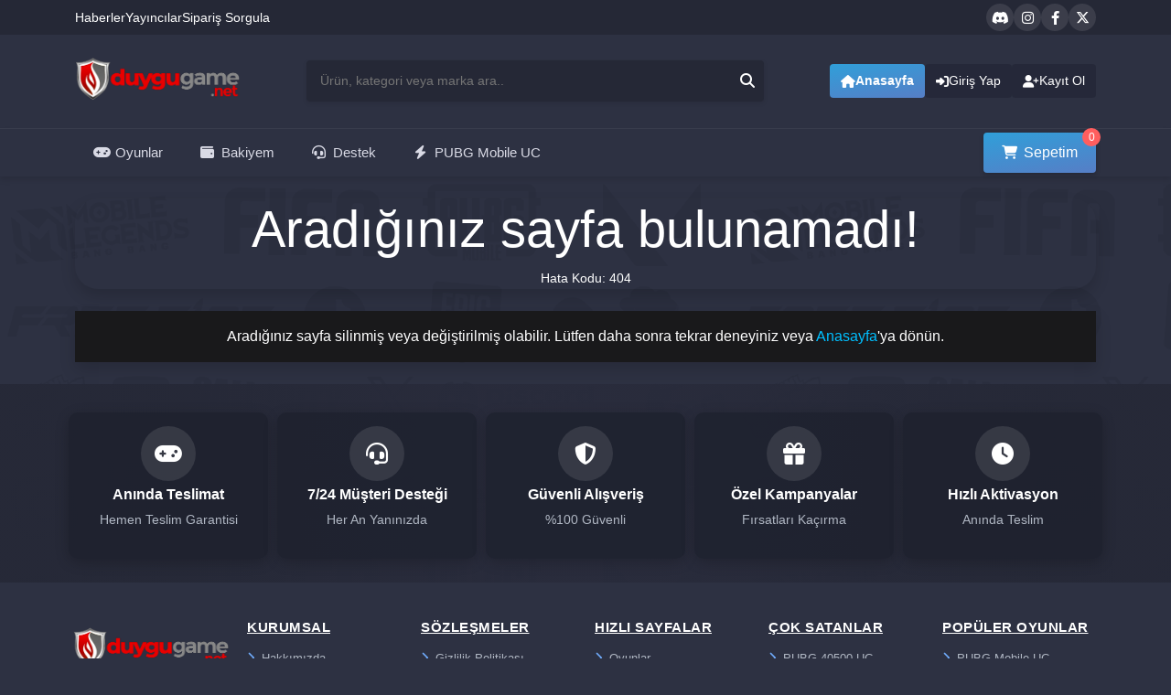

--- FILE ---
content_type: text/html; charset=UTF-8
request_url: https://duygugame.net/iletisim
body_size: 25027
content:
<!DOCTYPE html>
<html lang="tr">
    <head>
    <!doctype html>
<html lang="tr">
<head>
    <meta charset="UTF-8">
    <meta http-equiv="content-language" content="TR"/>
    <meta name="viewport"
          content="width=device-width, user-scalable=no, initial-scale=1.0, maximum-scale=1.0, minimum-scale=1.0, minimal-ui">
    <meta http-equiv="X-UA-Compatible" content="ie=edge">
                    <meta name="description" content=".">
                <meta name="keywords" content=".">
           <title>DuyguGame | Online Oyun Ürünleri Tedarikçisi</title>
    <link rel="stylesheet" href="https://duygugame.net/assets/css/include/margin-padding.css">
    <link rel="stylesheet" href="https://duygugame.net/assets/plugins/owl-carousel/owl.carousel.min.css">
               <!-- <script>localStorage.setItem('theme', 'dark');  </script>  -->
           <link rel="stylesheet" href="https://duygugame.net/assets/css/custom.css">
    <link rel="stylesheet" href="https://duygugame.net/assets/css/responsive.css">
      
    <link rel="icon" href="https://duygugame.net/public/ikon/16fc37f55916f11c0952c2e12d2e4f9a.png" type="image/x-icon" />
    <link rel="shortcut icon" href="https://duygugame.net/public/ikon/16fc37f55916f11c0952c2e12d2e4f9a.png" type="image/x-icon" />
    <svg width="0" height="0" class="hidden-svg">
    <symbol xmlns="http://www.w3.org/2000/svg" viewBox="0 0 25.269 24.005" id="material-star">
        <path d="M12.634 19.293l7.808 4.713-2.072-8.883 6.9-5.976-9.084-.771L12.634 0l-3.55 8.377L0 9.147l6.9 5.976-2.074 8.882z"
              fill="currentColor"></path>
    </symbol>
    <symbol xmlns="http://www.w3.org/2000/svg" viewBox="0 0 36.967 33.152" id="megaphone">
        <path d="M9.287 24.283h-.066a6.175 6.175 0 01-1.482-.278l-3.294 5.7a1.083 1.083 0 00.408 1.486l3.243 1.819a1.084 1.084 0 001.468-.4l4.809-8.327zM27.58.161l-9.785 5.991v17.252l9.8 5.821a1.083 1.083 0 001.637-.931V1.085A1.083 1.083 0 0027.58.161zM3.5 18.312v-7.275a5.82 5.82 0 01.129-1.215H2.057A2.057 2.057 0 000 11.879v5.588a2.057 2.057 0 002.057 2.057h1.575a5.855 5.855 0 01-.128-1.215zm12.131 3.804H9.354a3.873 3.873 0 01-3.683-3.8v-7.275a3.5 3.5 0 013.683-3.558h6.277zm18.356 1.412a1.08 1.08 0 01-.766-.317l-2.185-2.185a1.083 1.083 0 111.532-1.532l2.185 2.185a1.083 1.083 0 01-.766 1.849zm-2.186-12.996a1.083 1.083 0 01-.766-1.849l2.185-2.185a1.083 1.083 0 011.532 1.532l-2.185 2.185a1.08 1.08 0 01-.766.317zm4.083 5.406h-3.091a1.083 1.083 0 110-2.166h3.091a1.083 1.083 0 110 2.166z"
              fill="#fff"></path>
    </symbol>
    <symbol xmlns="http://www.w3.org/2000/svg" viewBox="0 0 142.155 142.155" id="musteri-memnuniyeti">
        <path d="M0 71.077a71.077 71.077 0 11115.387 55.579 6.263 6.263 0 01-7.182.413 71.145 71.145 0 00-74.345.054 6.118 6.118 0 01-7.016-.406A70.948 70.948 0 010 71.077z"
              fill="#07a9f0"></path>
        <path d="M129.932 71.077a58.855 58.855 0 11-58.855-58.855 58.855 58.855 0 0158.855 58.855z"
              fill="#40c1fa"></path>
        <path d="M116.193 47.563v3.782A42.935 42.935 0 0179.442 93.83a42.935 42.935 0 01-36.751-42.485v-3.782A42.935 42.935 0 0179.442 5.078a42.934 42.934 0 0136.751 42.485z"
              fill="#2b3894"></path>
        <path d="M86.348 92.237a42.9 42.9 0 01-13.08 2.03h-4.38a42.926 42.926 0 01-42.926-42.923v-3.781A42.926 42.926 0 0168.888 4.637h4.517a3.952 3.952 0 012.176 7.229 42.884 42.884 0 00-19.077 35.7v3.782a42.944 42.944 0 0029.844 40.889z"
              fill="#232e7a"></path>
        <path d="M35.071 132.373a71.222 71.222 0 01-8.417-5.808V106.48a19.435 19.435 0 0119.435-19.435h12.2a19.435 19.435 0 00-19.435 19.435v23.726a2.511 2.511 0 01-3.783 2.167z"
              fill="#c3a01a"></path>
        <path d="M115.5 106.48v20.085a71.12 71.12 0 01-80.517 5.756V106.48a19.435 19.435 0 0119.435-19.435h41.647A19.435 19.435 0 01115.5 106.48z"
              fill="#eac23f"></path>
        <path d="M47.478 117.612v20.53q-2.114-.744-4.165-1.615v-18.914a2.083 2.083 0 014.165 0zm49.282-2.078a2.082 2.082 0 00-2.082 2.082v20.53q2.114-.744 4.165-1.615v-18.919a2.082 2.082 0 00-2.083-2.078zM58.313 89.798a12.76 12.76 0 0025.52 0v-2.753h-25.52v2.753z"
              fill="#c3a01a"></path>
        <path d="M47.477 52.339v2.776a6.941 6.941 0 01-13.882 0v-2.776a6.941 6.941 0 0113.882 0z" fill="#faa68e"></path>
        <path d="M37.76 50.951v5.553a6.931 6.931 0 002.776 5.553 6.941 6.941 0 01-6.941-6.941v-2.777a6.941 6.941 0 016.941-6.941 6.93 6.93 0 00-2.776 5.553zm63.858-5.558v-5.548a30.541 30.541 0 10-61.082 0v11.106a30.554 30.554 0 0022.212 29.391v9.479a8.33 8.33 0 1016.659 0v-9.479a30.615 30.615 0 0020.239-18.57 6.947 6.947 0 008.914-6.657v-2.776a6.941 6.941 0 00-6.942-6.946z"
              fill="#e09380"></path>
        <path d="M101.619 39.845v11.106a30.554 30.554 0 01-22.553 29.485 14.667 14.667 0 01-7.654 0 30.554 30.554 0 01-22.546-29.485V39.845A30.547 30.547 0 0175.242 9.586a30.547 30.547 0 0126.376 30.259z"
              fill="#faa68e"></path>
        <path d="M75.103 52.82a5.692 5.692 0 01-8.052 0 2.082 2.082 0 012.945-2.945 1.526 1.526 0 002.162 0 2.083 2.083 0 012.945 2.945z"
              fill="#d47f6c"></path>
        <path d="M88.431 41.928a4.165 4.165 0 11-4.165-4.165 4.165 4.165 0 014.165 4.165zM57.89 37.763a4.165 4.165 0 104.165 4.165 4.165 4.165 0 00-4.165-4.165z"
              fill="#4c2c21"></path>
        <path d="M62.748 39.845a2.082 2.082 0 11-2.082-2.082 2.082 2.082 0 012.082 2.082zm24.294-2.082a2.082 2.082 0 102.082 2.082 2.082 2.082 0 00-2.082-2.082zm-7.635 24.294a8.33 8.33 0 11-16.659 0 2.082 2.082 0 012.082-2.082h12.494a2.082 2.082 0 012.083 2.082z"
              fill="#fff5f5"></path>
        <path d="M73.16 70.123a8.337 8.337 0 01-10.412-8.067 2.082 2.082 0 012.082-2.082h4.165a2.082 2.082 0 00-2.082 2.082 8.333 8.333 0 006.247 8.067z"
              fill="#e1ebf0"></path>
        <path d="M51.199 25.935h-4.38a42.882 42.882 0 01-13.636-2.211 42.884 42.884 0 0135.7-19.088h4.38a43.169 43.169 0 017.778.7 3.8 3.8 0 012.148 6.29 42.82 42.82 0 01-31.99 14.309z"
              fill="#232e7a"></path>
        <path d="M114.338 35.042a43.03 43.03 0 01-10.218 1.224h-4.38a42.78 42.78 0 01-29.669-11.9 2.936 2.936 0 00-2.98-.679 43.282 43.282 0 01-14.876 2.24A43 43 0 0180.34 5.217c.52.086 1.562.289 1.568.29a43 43 0 0132.43 29.535z"
              fill="#2b3894"></path>
        <path d="M35.3 28.746A19 19 0 119.271 2.674a.386.386 0 01.549.488A19.005 19.005 0 0034.8 28.183a.4.4 0 01.5.564z"
              fill="#e9cc5a"></path>
        <path d="M37.99 19a18.907 18.907 0 01-2.8 9.926A19 19 0 019.069 2.8 19 19 0 0137.99 19z" fill="#fff36c"></path>
        <path d="M29.337 21.824a2.082 2.082 0 010 2.945 14.619 14.619 0 01-20.685 0 2.082 2.082 0 012.945-2.945 10.454 10.454 0 0014.8 0 2.083 2.083 0 012.94 0zm-20.589-6.72a2.083 2.083 0 002.933-.26.386.386 0 01.694 0 2.083 2.083 0 103.195-2.673 4.522 4.522 0 00-7.082 0 2.081 2.081 0 00.26 2.933zm13.933 0a2.083 2.083 0 002.933-.26.386.386 0 01.694 0 2.082 2.082 0 103.194-2.672 4.522 4.522 0 00-7.082 0 2.081 2.081 0 00.26 2.933z"
              fill="#c1924d"></path>
        <path d="M18.163 55.516h-2.429v-2.429a1.388 1.388 0 10-2.776 0v2.429h-2.43a1.388 1.388 0 100 2.776h2.429v2.429a1.388 1.388 0 002.776 0v-2.426h2.429a1.388 1.388 0 100-2.776zm110.381 38.61h-2.429v-2.431a1.388 1.388 0 10-2.776 0v2.429h-2.429a1.388 1.388 0 100 2.776h2.429v2.429a1.388 1.388 0 102.776 0V96.9h2.429a1.388 1.388 0 100-2.776z"
              fill="#fff36c"></path>
        <path d="M18.163 84.335h-2.429v-2.429a1.388 1.388 0 10-2.776 0v2.429h-2.43a1.388 1.388 0 100 2.776h2.429v2.429a1.388 1.388 0 002.776 0v-2.429h2.429a1.388 1.388 0 100-2.776zm114.274-26.79h-2.429v-2.428a1.388 1.388 0 10-2.776 0v2.429h-2.429a1.388 1.388 0 000 2.776h2.429v2.429a1.388 1.388 0 102.776 0v-2.429h2.429a1.388 1.388 0 000-2.776z"
              fill="#b4e7fd"></path>
    </symbol>
    <symbol xmlns="http://www.w3.org/2000/svg" viewBox="0 0 142.062 140.128" id="ozel-indirimler">
        <path d="M97.686 73.627v4.75a4.764 4.764 0 01-4.751 4.75h-42.75a4.764 4.764 0 01-4.75-4.75v-4.75z"
              fill="#d1d3d4"></path>
        <path d="M45.435 26.126h52.251v47.5H45.435z" fill="#3d9ae2"></path>
        <path d="M107.971 107.187l24.154-8.788a7.405 7.405 0 019.31 3.634 7.125 7.125 0 01-4.061 9.619l-43.416 15.794a28.522 28.522 0 01-11.709 1.667l-11.285-.788a28.5 28.5 0 00-11.709 1.639l-7.719 2.8-10.545-29 1.045-.831a38.362 38.362 0 0110.617-5.961l3.705-1.33a33.168 33.168 0 0117.148-1.5l28.646 5.041a7.161 7.161 0 015.89 7.006 7.046 7.046 0 01-.071.998z"
              fill="#ffc477"></path>
        <path d="M97.686 73.627v4.75a4.764 4.764 0 01-4.75 4.75h-4.75a4.764 4.764 0 01-4.75-4.75v-4.75z"
              fill="#c6c5ca"></path>
        <path d="M130.937 73.627v4.75a4.764 4.764 0 01-4.751 4.75h-33.25a4.764 4.764 0 01-4.75-4.75v-4.75z"
              fill="#e6e7e8"></path>
        <path d="M88.186 42.751h42.751v30.876H88.186z" fill="#ff5023"></path>
        <path d="M83.436 42.751h4.75v30.876h-4.75zm4.75-7.125h-4.751v-19a11.875 11.875 0 10-23.751 0v19h-4.749v-19a16.625 16.625 0 1133.251 0z"
              fill="#1e81ce"></path>
        <path d="M109.561 66.501a11.89 11.89 0 01-11.875-11.875v-4.75h4.75v4.75a7.125 7.125 0 1014.25 0v-4.75h4.75v4.75a11.89 11.89 0 01-11.875 11.875z"
              fill="#d80027"></path>
        <path d="M100.911 115.71a9.58 9.58 0 01-1.663-.145l-25.728-4.536.827-4.679 25.729 4.536a4.75 4.75 0 101.648-9.356l-28.639-5.051a30.9 30.9 0 00-15.913 1.394l-3.688 1.343a35.519 35.519 0 00-9.961 5.572l-1.055.836-2.959-3.734 1.052-.834a40.222 40.222 0 0111.286-6.292l3.688-1.344a35.669 35.669 0 0118.369-1.608l28.65 5.052a9.5 9.5 0 01-1.648 18.858z"
              fill="#ffb655"></path>
        <path d="M53.178 137.231l-7.956 2.9H23.893l-10.497-28.86-.808-2.232 26.767-9.738 1.639 4.465 10.545 29z"
              fill="#3d9ae2"></path>
        <path d="M23.893 140.128H8.716L0 116.14l13.4-4.869z" fill="#5aaae7"></path>
    </symbol>
    <symbol xmlns="http://www.w3.org/2000/svg" viewBox="0 0 35.584 35.584" id="plus">
        <path d="M17.792 35.584a17.792 17.792 0 1117.792-17.792 17.812 17.812 0 01-17.792 17.792zm0-33.36A15.568 15.568 0 1033.36 17.792 15.585 15.585 0 0017.792 2.224zm0 0"
              fill="currentColor"></path>
        <path d="M25.576 18.904H10.008a1.112 1.112 0 110-2.224h15.568a1.112 1.112 0 110 2.224zm0 0"
              fill="currentColor"></path>
        <path d="M17.792 26.688a1.112 1.112 0 01-1.112-1.112V10.008a1.112 1.112 0 112.224 0v15.568a1.112 1.112 0 01-1.112 1.112zm0 0"
              fill="currentColor"></path>
    </symbol>
    <symbol xmlns="http://www.w3.org/2000/svg" viewBox="0 0 26.813 26.814" id="popularity">
        <path d="M19.622 9.976l-1.451-2.3-2.715-.108a.786.786 0 01-.573-1.287l1.737-2.089-.737-2.615A.786.786 0 0116.93.634l2.524 1.006 2.26-1.509a.786.786 0 011.22.7l-.177 2.711 2.133 1.683a.786.786 0 01-.293 1.378l-2.633.67-.941 2.549a.786.786 0 01-1.401.154zM4.766 22.101a.786.786 0 01.786.786v3.142a.786.786 0 01-.786.786H.789a.786.786 0 01-.786-.786v-3.142a.786.786 0 01.786-.786zm7.069-3.142a.786.786 0 01.786.786v6.284a.786.786 0 01-.786.786H7.911a.786.786 0 01-.786-.786v-6.284a.786.786 0 01.786-.786zm7.07-3.142a.786.786 0 01.786.786v9.427a.786.786 0 01-.786.786h-3.924a.786.786 0 01-.786-.786v-9.427a.786.786 0 01.786-.786zm7.908 10.212a.786.786 0 01-.786.786h-3.976a.786.786 0 01-.786-.786V13.461a.786.786 0 01.786-.786h3.98a.786.786 0 01.786.786zM3.984 17.387a.786.786 0 01-.786-.786 2.359 2.359 0 012.357-2.357h3.139a.786.786 0 00.786-.786 2.359 2.359 0 012.357-2.357h3.142a.786.786 0 00.786-.786.786.786 0 011.571 0 2.359 2.359 0 01-2.357 2.357h-3.143a.786.786 0 00-.786.786 2.359 2.359 0 01-2.357 2.357H5.552a.786.786 0 00-.786.786.786.786 0 01-.786.786z"
              fill="currentColor"></path>
    </symbol>
    <symbol xmlns="http://www.w3.org/2000/svg" viewBox="0 0 29.704 28.445" id="shopping-cart">
        <path d="M12.334 26.186a1.259 1.259 0 11-1.26-1.259 1.259 1.259 0 011.26 1.259zm13.852 0a1.259 1.259 0 11-1.26-1.259 1.259 1.259 0 011.26 1.259zM1 1h5.037l3.375 16.862a2.519 2.519 0 002.519 2.027h12.24a2.519 2.519 0 002.519-2.027L28.7 7.3H7.3"
              fill="none" stroke="currentColor" stroke-linecap="round" stroke-linejoin="round" stroke-width="2"></path>
    </symbol>
    <symbol xmlns="http://www.w3.org/2000/svg" viewBox="0 0 35.584 35.584" id="user">
        <path d="M30.373 5.211A17.792 17.792 0 005.212 30.373 17.792 17.792 0 0030.373 5.211zM8.92 30.746a9.009 9.009 0 0117.745 0 15.673 15.673 0 01-17.745 0zm3.215-15.187a5.657 5.657 0 115.657 5.657 5.663 5.663 0 01-5.657-5.657zM28.471 29.3a11.112 11.112 0 00-6.46-7.252 7.742 7.742 0 10-8.437 0 11.11 11.11 0 00-6.46 7.252 15.707 15.707 0 1121.357 0zm0 0"
              fill="currentColor"></path>
    </symbol>
    <symbol xmlns="http://www.w3.org/2000/svg" viewBox="0 0 25.431 25.431" id="whatsapp">
        <path d="M21.622 3.695A12.606 12.606 0 001.788 18.903L0 25.431l6.681-1.754A12.564 12.564 0 0012.7 25.21h.006a12.723 12.723 0 0012.721-12.6 12.652 12.652 0 00-3.809-8.912zM12.71 23.087a10.456 10.456 0 01-5.336-1.459l-.38-.227-3.963 1.039 1.056-3.866-.25-.4A10.495 10.495 0 1123.3 12.608a10.591 10.591 0 01-10.59 10.479zm5.745-7.845c-.312-.159-1.862-.92-2.151-1.022s-.5-.159-.71.159-.812 1.022-1 1.238-.369.238-.681.079a8.571 8.571 0 01-4.285-3.746c-.324-.556.324-.517.925-1.72a.584.584 0 00-.028-.551c-.079-.159-.71-1.709-.971-2.339-.255-.613-.517-.528-.71-.539s-.392-.011-.6-.011a1.166 1.166 0 00-.84.392 3.538 3.538 0 00-1.1 2.628 6.169 6.169 0 001.283 3.258 14.071 14.071 0 005.381 4.757c2 .863 2.782.937 3.781.789a3.225 3.225 0 002.123-1.5 2.634 2.634 0 00.182-1.5c-.077-.14-.287-.219-.599-.372z"
              fill="#fff"></path>
    </symbol>
    <symbol xmlns="http://www.w3.org/2000/svg" viewBox="0 0 29.644 21.722" id="youtube">
        <g fill="none" stroke="#fff" stroke-linecap="round" stroke-linejoin="round" stroke-width="3">
            <path d="M27.586 4.431a3.367 3.367 0 00-2.349-2.422C23.154 1.5 14.822 1.5 14.822 1.5s-8.332 0-10.415.557a3.367 3.367 0 00-2.349 2.422 35.12 35.12 0 00-.557 6.406 35.119 35.119 0 00.557 6.455 3.367 3.367 0 002.349 2.325c2.083.557 10.415.557 10.415.557s8.332 0 10.415-.557a3.367 3.367 0 002.349-2.422 35.119 35.119 0 00.557-6.358 35.119 35.119 0 00-.557-6.455z"></path>
            <path d="M12.097 14.845l6.963-3.96-6.963-3.96z"></path>
        </g>
    </symbol>
    <symbol xmlns="http://www.w3.org/2000/svg" viewBox="0 0 17.652 11.115" id="arrow-down">
        <path d="M2.074 0l6.752 6.87L15.578 0l2.074 2.115-8.826 9-8.826-9z" fill="#2c2c2c"></path>
    </symbol>
    <symbol xmlns="http://www.w3.org/2000/svg" viewBox="0 0 11.115 18" id="arrow-left">
        <path d="M11.115 2.115L4.245 9l6.87 6.885L9 18 0 9l9-9z" fill="currentColor"></path>
    </symbol>
    <symbol xmlns="http://www.w3.org/2000/svg" viewBox="0 0 11.115 18" id="arrow-right">
        <path d="M0 15.885L6.87 9 0 2.115 2.115 0l9 9-9 9z" fill="currentColor"></path>
    </symbol>
    <symbol xmlns="http://www.w3.org/2000/svg" viewBox="0 0 83.769 142.155" id="canli-destek">
        <path d="M6.61 11.109l6.491-.2a1.477 1.477 0 00.943-2.573L9.911 4.615A2.649 2.649 0 0111.682 0h44.459a19.936 19.936 0 0119.936 19.936v28.151H8.249v-23.14a11.327 11.327 0 00-1.224-5.122l-2.574-5.078a2.506 2.506 0 012.159-3.638z"
              fill="#365e7d"></path>
        <path d="M56.141 0h-6.194a19.936 19.936 0 0119.936 19.936v28.151h6.194V19.936A19.936 19.936 0 0056.141 0z"
              fill="#2b4d66"></path>
        <path d="M81.67 142.117H2.098a2.1 2.1 0 01-2.1-2.1V99.812a27.806 27.806 0 0127.806-27.806h28.157a27.806 27.806 0 0127.806 27.806v40.208a2.1 2.1 0 01-2.1 2.1z"
              fill="#61a2f9"></path>
        <path d="M55.963 72.006h-7.871a27.806 27.806 0 0127.806 27.806v42.306h5.773a2.1 2.1 0 002.1-2.1V99.812a27.806 27.806 0 00-27.808-27.806z"
              fill="#5490f9"></path>
        <path d="M41.884 93.482l-7.745 5.652a1.335 1.335 0 01-2.047-.637l-9.425-26.9 5.648-5.527 3.824 10.531zm0 0l7.745 5.652a1.335 1.335 0 002.047-.637l9.425-26.9-5.648-5.527-3.823 10.531z"
              fill="#f6f1f1"></path>
        <path d="M41.884 93.482l9.745-16.879h-19.49z" fill="#e2a770"></path>
        <path d="M41.884 81.63a27.072 27.072 0 01-27.072-27.075v-23.44a10.289 10.289 0 011.427-5.253 9.3 9.3 0 0113.657-2.479c8.078 6.178 16.9 8.168 26.668 4.9a9.322 9.322 0 0112.382 8.2q.01.234.011.469v17.6A27.072 27.072 0 0141.884 81.63z"
              fill="#f1d0a5"></path>
        <path d="M68.946 36.491a9.321 9.321 0 00-12.382-8.2l-.152.048a9.076 9.076 0 016.16 8.156q.01.234.011.469v17.6a27.075 27.075 0 01-23.885 26.884 27.077 27.077 0 0030.259-26.884v-17.6q0-.24-.011-.473z"
              fill="#f1b986"></path>
        <path d="M29.469 48.169a2.144 2.144 0 01-2.145-2.145v-2.986a2.145 2.145 0 014.289 0v2.986a2.144 2.144 0 01-2.144 2.145zm24.832 0a2.144 2.144 0 01-2.142-2.144v-2.986a2.145 2.145 0 014.289 0v2.986a2.144 2.144 0 01-2.147 2.144z"
              fill="#2b4d66"></path>
        <path d="M41.884 68.858a11.051 11.051 0 01-5.854-1.778 2.145 2.145 0 112.258-3.647 6.247 6.247 0 007.193 0 2.145 2.145 0 112.258 3.647 11.056 11.056 0 01-5.855 1.778z"
              fill="#dd636e"></path>
        <path d="M14.812 52.032h-4.341a5.453 5.453 0 010-10.905h4.341z" fill="#e2a770"></path>
        <path d="M70.386 67.539H51.968a2.145 2.145 0 010-4.289h18.418a1.547 1.547 0 001.545-1.545V51.433a2.145 2.145 0 114.289 0v10.273a5.841 5.841 0 01-5.834 5.833z"
              fill="#2b4d66"></path>
        <path d="M52.283 68.685h-5.612a2.627 2.627 0 01-2.627-2.627v-1.2a2.627 2.627 0 012.627-2.627h5.614a2.627 2.627 0 012.627 2.627v1.2a2.627 2.627 0 01-2.629 2.627zm19.05 73.47h-58.9l-5.218-28.006a4.425 4.425 0 014.35-5.236h60.639a4.425 4.425 0 014.35 5.236z"
              fill="#365e7d"></path>
        <path d="M72.204 108.909h-5.808a4.425 4.425 0 014.35 5.236l-5.221 28.009h5.808l5.221-28.009a4.425 4.425 0 00-4.35-5.236z"
              fill="#2b4d66"></path>
        <circle cx="6.093" cy="6.093" transform="translate(35.791 124.869)" fill="#f6f1f1" r="6.093"></circle>
        <path d="M41.884 124.869a6.069 6.069 0 00-2.289.448 6.09 6.09 0 010 11.29 6.093 6.093 0 102.289-11.739z"
              fill="#dae4ea"></path>
        <path d="M69.815 108.91H55.159v-4.659a2.508 2.508 0 012.508-2.508h9.639a2.508 2.508 0 012.508 2.508v4.659z"
              fill="#f6f1f1"></path>
        <path d="M68.956 54.292h5.119a7.3 7.3 0 007.3-7.3v-.818a7.3 7.3 0 00-7.3-7.3h-5.119z" fill="#61a2f9"></path>
        <path d="M74.075 38.867h-5.119a7.3 7.3 0 017.245 7.3v.818a7.3 7.3 0 01-7.245 7.3h5.119a7.3 7.3 0 007.3-7.3v-.818a7.3 7.3 0 00-7.3-7.3z"
              fill="#5490f9"></path>
    </symbol>
    <symbol xmlns="http://www.w3.org/2000/svg" viewBox="0 0 9.46 10.511" id="date-range">
        <path d="M3.153 4.73H2.1v1.051h1.053zm2.1 0H4.2v1.051h1.055zm2.1 0H6.306v1.051h1.051zm1.051-3.679h-.526V0H6.832v1.051h-4.2V0H1.577v1.051h-.526A1.046 1.046 0 00.005 2.1L0 9.46a1.051 1.051 0 001.051 1.051h7.358A1.054 1.054 0 009.46 9.46V2.1a1.054 1.054 0 00-1.051-1.049zm0 8.409H1.051V3.679h7.358z"
              fill="currentColor"></path>
    </symbol>
    <symbol xmlns="http://www.w3.org/2000/svg" viewBox="0 0 25.269 23.184" id="favorite">
        <path d="M12.634 23.184L10.8 21.516C4.3 15.616 0 11.725 0 6.949A6.881 6.881 0 016.949 0a7.566 7.566 0 015.685 2.641A7.566 7.566 0 0118.32 0a6.881 6.881 0 016.949 6.949c0 4.776-4.3 8.667-10.8 14.58z"
              fill="currentColor"></path>
    </symbol>
    <symbol xmlns="http://www.w3.org/2000/svg" viewBox="0 0 151.092 142.729" id="guvenli-alisveris">
        <path d="M27.028 75.705l2.822-21.84c0-7.835 9.87-14.524 16.908-7.486l4.8 4.8z" fill="#ffcebf"></path>
        <path d="M51.555 51.176l-3.218 3.222-4.8-4.8a9.108 9.108 0 00-11.952-1.325c3.142-4.772 9.941-7.13 15.174-1.9z"
              fill="#ffb09e"></path>
        <path d="M73.299 24.939l4.8 4.8-9.6 9.6-4.8-4.8a6.788 6.788 0 019.6-9.6z" fill="#ffcebf"></path>
        <path d="M76.557 28.196l1.541 1.541-9.6 9.6-1.541-1.541a6.788 6.788 0 019.6-9.6z" fill="#ffb09e"></path>
        <path d="M63.702 34.536l4.8 4.8-9.6 9.6-4.8-4.8a6.788 6.788 0 119.6-9.6z" fill="#ffcebf"></path>
        <path d="M66.962 37.795l1.539 1.539-9.6 9.6-1.539-1.539a6.788 6.788 0 119.6-9.6z" fill="#ffb09e"></path>
        <path d="M54.107 44.131l4.8 4.8-9.6 9.6-4.8-4.8a6.788 6.788 0 119.6-9.6z" fill="#ffcebf"></path>
        <path d="M57.367 47.39l1.539 1.539-9.6 9.6-1.539-1.539a6.788 6.788 0 119.6-9.6z" fill="#ffb09e"></path>
        <path d="M44.51 53.727l4.8 4.8-9.6 9.6-4.8-4.8a6.788 6.788 0 119.6-9.6z" fill="#ffcebf"></path>
        <path d="M47.77 56.988l1.539 1.539-9.6 9.6-1.539-1.539a6.788 6.788 0 119.6-9.6z" fill="#ffb09e"></path>
        <g fill="#ffcebf">
            <path d="M78.098 29.738l50.011 50.011-13.484 18.484-20.774 15.774a77.817 77.817 0 00-6.194-5.951 28.393 28.393 0 00-8.591-4.7 28.244 28.244 0 01-10.9-6.776L39.717 68.123z"></path>
            <path d="M72.994 29.738l38.385 38.385-28.453 28.456a28.243 28.243 0 01-10.9 6.776c-6.092 2.062-10.366 6.237-14.785 10.655l-17.949-14.3-16.309-19.961zm9.597 9.596l4.8-4.8a6.788 6.788 0 10-9.6-9.6l-4.8 4.8z"></path>
            <path d="M92.187 48.93l4.8-4.8a6.788 6.788 0 00-9.6-9.6l-4.8 4.8z"></path>
            <path d="M101.783 58.526l4.8-4.8a6.788 6.788 0 10-9.6-9.6l-4.8 4.8z"></path>
            <path d="M116.176 53.728a6.784 6.784 0 010 9.6l-4.8 4.8-9.6-9.6 4.8-4.8a6.769 6.769 0 014.8-1.988 6.943 6.943 0 011.755.231 6.748 6.748 0 013.045 1.757z"></path>
        </g>
        <path d="M116.179 63.322l-4.8 4.8-9.595-9.595 4.8 4.794 4.8-4.8a6.775 6.775 0 001.757-6.554 6.788 6.788 0 013.044 11.352z"
              fill="#ffb09e"></path>
        <path d="M118.784 75.297l-8.33 1.84-7.9 1.744a8.693 8.693 0 00-4.274 2.342L82.928 96.575a28.215 28.215 0 01-10.9 6.777c-6.093 2.056-10.369 6.239-14.786 10.656l-2.98-1.315-1.814-3.482c4.416-4.416 8.691-8.6 14.783-10.656a28.28 28.28 0 0010.9-6.777l13.53-13.527a4.585 4.585 0 000-6.485c-3.446-3.446-6.9-7.916-11.744-9.348l-11.93-3.533c-7.421-1.343-6.418-12.664 1.284-12.664h16.931c.181 0 .365.006.55.013 5.039.159 9.245 2.9 12.81 6.465l8.858 8.855a61.219 61.219 0 0110.37 13.744z"
              fill="#ffb09e"></path>
        <path d="M104.432 52.698l8.856 8.856a61.1 61.1 0 0110.37 13.745l-8.328 1.84-11 2.426-13.63-13.63c-4.312-4.312-12.194-5.379-17.845-7.052-7.563-1.353-6.264-12.662 1.285-12.662h16.93c.18 0 .364 0 .55.011 5.039.159 9.245 2.9 12.81 6.465z"
              fill="#ffcebf"></path>
        <path d="M104.432 52.697l8.856 8.856a61.094 61.094 0 0110.37 13.745l4.451 4.451-13.484 18.484-20.774 15.774a77.812 77.812 0 00-6.194-5.951l19.878-19.876 4.339-4.339a8.314 8.314 0 00.935-10.64 112.435 112.435 0 00-8.992-11.645L94.961 52.7c-3.565-3.565-7.769-6.3-12.808-6.468l8.919-.009c.18 0 .364 0 .55.011 5.039.159 9.245 2.9 12.81 6.465z"
              fill="#ffb09e"></path>
        <path d="M75.546 9.639a2.383 2.383 0 01-2.383-2.383V2.383a2.383 2.383 0 014.766 0v4.872a2.383 2.383 0 01-2.383 2.384zm-11.253 2.308a2.383 2.383 0 01-2.184-1.429l-1.952-4.463a2.383 2.383 0 014.366-1.91l1.952 4.463a2.384 2.384 0 01-2.182 3.339zm-9.388 6.624a2.375 2.375 0 01-1.617-.633l-3.577-3.307a2.383 2.383 0 013.236-3.5l3.577 3.307a2.383 2.383 0 01-1.618 4.133zm31.894-6.625a2.384 2.384 0 01-2.182-3.338l1.952-4.463a2.383 2.383 0 014.367 1.909l-1.952 4.463a2.385 2.385 0 01-2.185 1.429zm9.388 6.626a2.383 2.383 0 01-1.618-4.132l3.577-3.307a2.383 2.383 0 113.236 3.5l-3.577 3.307a2.373 2.373 0 01-1.617.633z"
              fill="#fff0ad"></path>
        <path d="M128.109 79.748l16.435 16.432-17.635 19.843-22.362 20.157-14.454-14.456a2.8 2.8 0 010-3.956z"
              fill="#ddeafb"></path>
        <path d="M144.545 96.183l-17.634 19.844-22.366 20.156-4.451-4.451 40-40z" fill="#cbe2ff"></path>
        <path d="M144.545 96.184l5.728 5.728a2.8 2.8 0 010 3.956l-36.042 36.042a2.8 2.8 0 01-3.956 0l-5.728-5.726z"
              fill="#ffd15b"></path>
        <path d="M150.272 105.871l-36.041 36.038a2.8 2.8 0 01-3.959 0l-3.644-3.647a2.794 2.794 0 003.921-.032l36.044-36.044a2.8 2.8 0 000-3.956l3.679 3.679a2.8 2.8 0 010 3.959z"
              fill="#ffc344"></path>
        <path d="M22.983 79.748l38.02 38.02a2.8 2.8 0 010 3.956L46.54 136.18l-20.4-18.072L6.547 96.18z"
              fill="#ddeafb"></path>
        <path d="M61.004 121.723l-2.513 2.518-40-40 4.492-4.492 38.02 38.02a2.8 2.8 0 01.001 3.954z"
              fill="#cbe2ff"></path>
        <circle cx="2.685" cy="2.685" transform="translate(43.86 117.353)" fill="#fff9df" r="2.685"></circle>
        <path d="M6.546 96.184l40 40-5.728 5.728a2.8 2.8 0 01-3.956 0L.819 105.868a2.8 2.8 0 010-3.956z"
              fill="#528fd8"></path>
        <path d="M2.682 100.029l3.853-3.853 39.998 39.997-3.854 3.853z" fill="#0473ce"></path>
    </symbol>
    <symbol xmlns="http://www.w3.org/2000/svg" viewBox="0 0 36.914 42" id="headphones">
        <path d="M8.613 17.227a3.7 3.7 0 00-3.691 3.691v10.009a3.691 3.691 0 007.383 0V20.918a3.7 3.7 0 00-3.692-3.691zm-6.152 3.689a6.1 6.1 0 01.1-1.036 3.684 3.684 0 00-2.566 3.5v5.086a3.684 3.684 0 002.566 3.5 6.1 6.1 0 01-.1-1.036zm25.84-3.689a3.7 3.7 0 00-3.691 3.691v10.009a3.7 3.7 0 003.691 3.691 3.641 3.641 0 001.058-.173 3.684 3.684 0 01-3.518 2.634h-3.918a3.691 3.691 0 100 2.461h3.918a6.16 6.16 0 006.152-6.152v-12.47a3.7 3.7 0 00-3.692-3.691zm6.047 2.655a6.106 6.106 0 01.1 1.036v10.008a6.106 6.106 0 01-.1 1.036 3.684 3.684 0 002.566-3.5v-5.086a3.684 3.684 0 00-2.566-3.494z"
              fill="#ed760f"></path>
        <path d="M18.457 0A18.477 18.477 0 000 18.457v.031a6.093 6.093 0 012.517-1.143 15.977 15.977 0 0131.879 0 6.1 6.1 0 012.517 1.143v-.031A18.477 18.477 0 0018.457 0z"
              fill="#ed760f"></path>
    </symbol>
    <symbol xmlns="http://www.w3.org/2000/svg" viewBox="0 0 142.155 121.254" id="hizli-teslimat">
        <path d="M69.325 38.882L56.506 26.788a3.954 3.954 0 00-5.59.163l-3.353 3.554a3.954 3.954 0 00.163 5.59l12.819 12.094zm46.117 0l12.819-12.094a3.954 3.954 0 015.59.163l3.353 3.554a3.954 3.954 0 01-.163 5.59l-12.819 12.094z"
              fill="#c9e0fd"></path>
        <path d="M30.885 101.655h54.188v10.667H30.885a5.333 5.333 0 110-10.667zM19.186 81.321h65.888v10.666H19.186a5.333 5.333 0 110-10.667zM5.333 60.986h79.741v10.667H5.333a5.333 5.333 0 110-10.667z"
              fill="#ffd064"></path>
        <path d="M84.096 6.819h17.231V26.03H84.096z" fill="#eaf2ff"></path>
        <path d="M94.245 6.819V1.706L92.712 0H80.977a6.82 6.82 0 100 13.639h6.449a6.819 6.819 0 006.819-6.82z"
              fill="#e07f84"></path>
        <path d="M104.447 0H92.712v6.819a6.819 6.819 0 01-6.819 6.819h18.554a6.82 6.82 0 100-13.639z"
              fill="#db636e"></path>
        <path d="M126.475 71.807a50.434 50.434 0 00-39.159-49.152 49.447 49.447 0 000 98.3 50.434 50.434 0 0039.159-49.148z"
              fill="#e07f84"></path>
        <path d="M114.45 104.489a50.414 50.414 0 000-65.356 39.263 39.263 0 00-45.074 1.123 39.477 39.477 0 00-7.282 7.005 39.247 39.247 0 0052.357 57.227z"
              fill="#eaf2ff"></path>
        <path d="M92.712 22.365a49.691 49.691 0 00-9.268.871 49.449 49.449 0 010 97.144 49.445 49.445 0 109.268-98.015z"
              fill="#db636e"></path>
        <path d="M107.817 35.586a49.433 49.433 0 010 72.458 39.258 39.258 0 000-72.458z" fill="#dbe8f9"></path>
        <path d="M117.298 68.962a2.419 2.419 0 00-2.435-2.411h-.047a1.052 1.052 0 01-.991-.772 22.133 22.133 0 00-2.411-5.541 2.422 2.422 0 01.517-.754 2.422 2.422 0 00-.029-3.415l-3.911-3.883a2.409 2.409 0 00-3.414-.006q-.039.04-.079.077a1.037 1.037 0 01-1.216.13 22.137 22.137 0 00-5.013-2.056 1.053 1.053 0 01-.78-.987v-.046a2.434 2.434 0 00-2.443-2.418l-5.53.02a2.4 2.4 0 00-2.395 2.436v.046a1.053 1.053 0 01-.773.992 22.136 22.136 0 00-5 2.092 1.036 1.036 0 01-1.216-.122l-.079-.077a2.409 2.409 0 00-3.414.03L72.756 56.2a2.422 2.422 0 00-.006 3.415l.031.031a1.069 1.069 0 01.169 1.276 22.137 22.137 0 00-2.049 5 1.066 1.066 0 01-1.023.781h-.01a2.434 2.434 0 00-2.418 2.443l.019 5.5a2.427 2.427 0 002.435 2.418h.047a1.053 1.053 0 01.992.773 22.135 22.135 0 002.088 4.994 1.058 1.058 0 01-.157 1.262l-.039.039a2.421 2.421 0 00.03 3.414l3.911 3.883a2.409 2.409 0 003.414.006c.026-.027.052-.052.079-.077a1.036 1.036 0 011.215-.13 22.126 22.126 0 005.014 2.057 1.053 1.053 0 01.78.986v.046a2.418 2.418 0 002.427 2.418l5.5-.019a2.451 2.451 0 002.442-2.435v-.044a1.054 1.054 0 01.774-.994 22.127 22.127 0 005-2.09 1.038 1.038 0 011.218.122l.078.075a2.41 2.41 0 003.415-.029l3.883-3.911a2.422 2.422 0 00.006-3.415 2.425 2.425 0 01-.523-.751 22.128 22.128 0 002.372-5.558 1.053 1.053 0 01.986-.78h.047a2.427 2.427 0 002.418-2.435zM92.567 83a11.19 11.19 0 1111.19-11.19A11.19 11.19 0 0192.567 83z"
              fill="#ffe07d"></path>
        <path d="M92.565 85.147A13.335 13.335 0 11105.9 71.812a13.35 13.35 0 01-13.335 13.335zm0-22.38a9.045 9.045 0 109.045 9.045 9.055 9.055 0 00-9.045-9.046z"
              fill="#ffc250"></path>
    </symbol>
    <symbol xmlns="http://www.w3.org/2000/svg" viewBox="0 0 25.445 25.44" id="instagram">
        <path d="M12.725 6.197a6.522 6.522 0 106.522 6.522 6.512 6.512 0 00-6.522-6.522zm0 10.763a4.24 4.24 0 114.24-4.24 4.248 4.248 0 01-4.24 4.242zm8.311-11.03a1.521 1.521 0 11-1.521-1.521 1.518 1.518 0 011.521 1.521zm4.32 1.544a7.529 7.529 0 00-2.051-5.33 7.578 7.578 0 00-5.33-2.055c-2.1-.119-8.4-.119-10.5 0a7.567 7.567 0 00-5.33 2.049A7.553 7.553 0 00.089 7.469c-.119 2.1-.119 8.4 0 10.5a7.529 7.529 0 002.055 5.33 7.588 7.588 0 005.33 2.055c2.1.119 8.4.119 10.5 0a7.529 7.529 0 005.33-2.055 7.578 7.578 0 002.055-5.33c.119-2.1.119-8.39 0-10.49zm-2.714 12.744a4.293 4.293 0 01-2.418 2.418c-1.675.664-5.648.511-7.5.511s-5.83.148-7.5-.511a4.293 4.293 0 01-2.419-2.418c-.664-1.675-.511-5.648-.511-7.5s-.148-5.83.511-7.5a4.293 4.293 0 012.421-2.415c1.675-.664 5.648-.511 7.5-.511s5.83-.148 7.5.511a4.293 4.293 0 012.418 2.418c.664 1.675.511 5.648.511 7.5s.15 5.828-.513 7.497z"
              fill="#fff"></path>
    </symbol>
    <symbol xmlns="http://www.w3.org/2000/svg" viewBox="0 0 24.414 24.414" id="feather-search">
        <path d="M20 11a8.705 8.705 0 01-9 9c-5.214 0-10-3.786-10-9A10.423 10.423 0 0111 1c5.214 0 9 4.785 9 10zm3 12l-6-6"
              fill="none" stroke="currentColor" stroke-linecap="round" stroke-linejoin="round" stroke-width="2"></path>
    </symbol>
    <symbol xmlns="http://www.w3.org/2000/svg" viewBox="0 0 14.832 14.832" id="add-circle">
        <path d="M7.416 0a7.416 7.416 0 107.416 7.416A7.415 7.415 0 007.416 0zm3.227 7.986H7.986v2.656a.57.57 0 01-1.141 0V7.986H4.189a.57.57 0 010-1.141h2.656V4.189a.57.57 0 011.141 0v2.656h2.656a.57.57 0 110 1.141z"
              fill="currentColor"></path>
    </symbol>
    <symbol xmlns="http://www.w3.org/2000/svg" viewBox="0 0 15.67 15.67" id="min-circle">
        <path d="M7.835 0a7.835 7.835 0 107.835 7.835A7.844 7.844 0 007.835 0zm3.428 8.488H4.407a.653.653 0 010-1.306h6.855a.653.653 0 110 1.306z"
              fill="currentColor"></path>
    </symbol>
    <symbol xmlns="http://www.w3.org/2000/svg" viewBox="0 0 10.478 13.471" id="trash">
        <path d="M.748 11.974a1.5 1.5 0 001.5 1.5h5.987a1.5 1.5 0 001.5-1.5v-8.98H.748zM10.478.748h-2.62L7.11 0H3.368L2.62.748H0v1.5h10.478z"
              fill="currentColor"></path>
    </symbol>
    <symbol xmlns="http://www.w3.org/2000/svg" viewBox="0 0 15.225 13.533" id="shopping-cart-box">
        <path d="M13.96 7.965l1.25-5.5a.634.634 0 00-.619-.775H4.208L3.966.507A.634.634 0 003.344 0H.634A.634.634 0 000 .634v.423a.634.634 0 00.634.634h1.848l1.856 9.079a1.48 1.48 0 101.773.23h5.541a1.48 1.48 0 101.681-.275l.146-.642a.634.634 0 00-.619-.783H5.765l-.173-.846h7.749a.634.634 0 00.619-.489z"
              fill="currentColor"></path>
    </symbol>

    <symbol xmlns="http://www.w3.org/2000/svg" viewBox="0 0 81.824 60" id="auth-hizli-teslimat">
        <g transform="translate(0 -68.279)">
            <path d="M42.955 72.043H18.032a1.216 1.216 0 010-2.433h24.923a1.216 1.216 0 110 2.433zm-23.822 8.916H6.304a1.216 1.216 0 110-2.433h12.829a1.216 1.216 0 110 2.433zm-.44 8.289h-5.068a1.216 1.216 0 010-2.433h5.068a1.216 1.216 0 110 2.433zm-5.067 6.003H1.216a1.216 1.216 0 110-2.433h12.41a1.216 1.216 0 010 2.433zm30.951 31.696H18.032a1.216 1.216 0 010-2.433h26.545a1.216 1.216 0 010 2.433zm-25.444-8.915H6.304a1.216 1.216 0 010-2.433h12.829a1.216 1.216 0 010 2.433zm-.44-8.289h-5.068a1.216 1.216 0 010-2.433h5.068a1.216 1.216 0 110 2.433zm-5.067-6.003H1.216a1.216 1.216 0 010-2.433h12.41a1.216 1.216 0 010 2.433z"
                  fill="#78c2a4"></path>
            <circle cx="30" cy="30" r="30" transform="translate(21.823 68.279)" fill="#95d6a4"></circle>
            <path d="M51.823 68.279q-1.139 0-2.257.084a30 30 0 010 59.832q1.118.083 2.257.084a30 30 0 100-60z"
                  fill="#78c2a4"></path>
            <circle cx="23.036" cy="23.036" r="23.036" transform="translate(28.788 75.243)" fill="#f4fbff"></circle>
            <path d="M51.824 75.243c-.7 0-1.394.033-2.079.094a23.035 23.035 0 010 45.883c.685.061 1.378.094 2.079.094a23.036 23.036 0 000-46.072z"
                  fill="#daf1f4"></path>
            <path d="M51.823 83.655a1.216 1.216 0 01-1.216-1.216v-1.857a1.216 1.216 0 012.433 0v1.857a1.216 1.216 0 01-1.217 1.216zm11.202 4.638a1.216 1.216 0 01-.86-2.077l1.313-1.313a1.216 1.216 0 111.72 1.72l-1.313 1.313a1.213 1.213 0 01-.86.356zm6.496 11.203h-1.857a1.216 1.216 0 110-2.433h1.857a1.216 1.216 0 110 2.433zm-5.184 12.513a1.213 1.213 0 01-.86-.356l-1.313-1.313a1.216 1.216 0 011.72-1.72l1.313 1.313a1.216 1.216 0 01-.86 2.077zm-12.514 5.183a1.216 1.216 0 01-1.216-1.216v-1.857a1.216 1.216 0 012.433 0v1.857a1.216 1.216 0 01-1.217 1.216zm-12.513-5.183a1.216 1.216 0 01-.86-2.077l1.313-1.313a1.216 1.216 0 111.72 1.72l-1.313 1.313a1.212 1.212 0 01-.86.357zm-3.328-12.513h-1.857a1.216 1.216 0 010-2.433h1.857a1.216 1.216 0 010 2.433zm4.641-11.203a1.213 1.213 0 01-.86-.356l-1.313-1.313a1.216 1.216 0 111.72-1.72l1.313 1.313a1.216 1.216 0 01-.86 2.077z"
                  fill="#365e7d"></path>
            <path d="M57.148 99.495h-5.325a1.216 1.216 0 01-1.216-1.216V88.031a1.216 1.216 0 012.433 0v9.031h4.108a1.216 1.216 0 110 2.433z"
                  fill="#2b4d66"></path>
        </g>
    </symbol>
    <symbol xmlns="http://www.w3.org/2000/svg" viewBox="0 0 20.69 26.299" id="fullname">
        <g fill="currentColor">
            <path d="M10.345 14.144a3.146 3.146 0 10-3.146-3.146 3.146 3.146 0 003.146 3.146zm0-5.069a1.929 1.929 0 11-1.929 1.929 1.929 1.929 0 011.929-1.929zm0 5.797a4.722 4.722 0 00-3.42 1.43 5.047 5.047 0 00-1.412 3.572.61.61 0 00.609.609h8.446a.61.61 0 00.609-.609 5.047 5.047 0 00-1.412-3.572 4.721 4.721 0 00-3.42-1.43zm-3.572 4.394a3.722 3.722 0 011.022-2.112 3.585 3.585 0 015.1 0 3.741 3.741 0 011.022 2.112zm0 0"></path>
            <path d="M17.647 0h-14.6A2.973 2.973 0 000 2.9v20.5a2.973 2.973 0 003.043 2.9h14.6a2.974 2.974 0 003.043-2.9V2.9A2.973 2.973 0 0017.647 0zm1.826 23.4a1.789 1.789 0 01-1.826 1.738h-14.6a1.789 1.789 0 01-1.83-1.738V2.9a1.789 1.789 0 011.826-1.741h14.6a1.789 1.789 0 011.83 1.741zm0 0"></path>
            <path d="M7.806 4.083h4.868a.609.609 0 000-1.217H7.806a.609.609 0 000 1.217zm0 0"></path>
        </g>
    </symbol>
    <symbol xmlns="http://www.w3.org/2000/svg" viewBox="0 0 67.116 78.625" id="guvenlik">
        <g transform="translate(-37.471 .001)">
            <path d="M101.767 8.192C86.113 7.746 75.714 2.4 72.277.344a2.432 2.432 0 00-2.5 0c-3.437 2.053-13.836 7.4-29.49 7.848a2.425 2.425 0 00-2.35 2.174C36.892 20.653 34.553 65 70.166 78.466a2.442 2.442 0 001.726 0C107.5 65 105.165 20.653 104.116 10.366a2.425 2.425 0 00-2.349-2.174z"
                  fill="#a2aee6"></path>
            <path d="M71.892 78.466a2.467 2.467 0 01-.72.153c32.953-15.034 30.7-58.812 29.679-69.163a2.514 2.514 0 00-.532-1.322q.715.035 1.447.057a2.425 2.425 0 012.35 2.173c1.05 10.29 3.389 54.632-32.224 68.102z"
                  fill="#8795de"></path>
            <path d="M95.46 13.861c-12.442-.355-20.707-4.606-23.439-6.238a1.933 1.933 0 00-1.984 0c-2.732 1.631-11 5.883-23.439 6.238a1.928 1.928 0 00-1.867 1.728c-.834 8.176-2.693 44.853 25.613 55.558a1.941 1.941 0 001.372 0c28.306-10.706 26.447-47.382 25.613-55.559a1.928 1.928 0 00-1.867-1.728z"
                  fill="#faf7f7"></path>
            <path d="M71.714 71.148a1.934 1.934 0 01-1.371 0q-.457-.173-.9-.357c27.2-11.423 25.6-48.232 24.767-56.978q.618.031 1.254.049a1.926 1.926 0 011.868 1.728c.829 8.176 2.688 44.851-25.618 55.558z"
                  fill="#ede1dd"></path>
            <circle cx="15.49" cy="15.49" r="15.49" transform="translate(55.539 22.241)" fill="#fee45a"></circle>
            <path d="M86.519 37.73a15.489 15.489 0 01-24.352 12.7 15.491 15.491 0 0014.772-27.026 15.49 15.49 0 019.58 14.321z"
                  fill="#fed402"></path>
            <path d="M68.867 44.867a2.522 2.522 0 01-1.752-.708l-4.2-4.059a2.522 2.522 0 113.5-3.626l2.344 2.266 6.771-7.334a2.521 2.521 0 113.705 3.421l-8.521 9.229a2.521 2.521 0 01-1.781.81z"
                  fill="#a2aee6"></path>
            <path d="M79.242 34.826l-8.521 9.23a2.52 2.52 0 01-1.781.81h-.071a2.521 2.521 0 01-1.753-.708l-1.778-1.718a2.525 2.525 0 001.47.472h.073a2.517 2.517 0 001.78-.81l8.521-9.228a2.514 2.514 0 00.611-2.246 2.521 2.521 0 011.45 4.2z"
                  fill="#8795de"></path>
        </g>
    </symbol>
    <symbol xmlns="http://www.w3.org/2000/svg" viewBox="0 0 27.214 21.543" id="mail">
        <g fill="none" stroke="currentColor" stroke-linecap="round" stroke-linejoin="round" stroke-width="2">
            <path d="M3.836 1h19.542a2.45 2.45 0 012.443 2.443V18.1a2.45 2.45 0 01-2.443 2.443H3.836A2.45 2.45 0 011.393 18.1V3.443A2.45 2.45 0 013.836 1z"></path>
            <path d="M25.821 3.443l-12.214 8.55-12.214-8.55"></path>
        </g>
    </symbol>
    <symbol xmlns="http://www.w3.org/2000/svg" viewBox="0 0 78.082 79.868" id="odeme-yontemleri">
        <g transform="translate(24.233 25.126)">
            <circle cx="13.603" cy="13.603" r="13.603" transform="translate(1.205 1.205)" fill="#ffd064"></circle>
            <path d="M14.808 29.616a14.808 14.808 0 1114.808-14.808 14.825 14.825 0 01-14.808 14.808zm0-27.205a12.4 12.4 0 1012.4 12.4 12.411 12.411 0 00-12.4-12.4z"
                  fill="#ffc250"></path>
            <g fill="#e49542">
                <path d="M14.43 23.49a9.093 9.093 0 01-5.14-1.216 1.205 1.205 0 111.143-2.122 7.036 7.036 0 004.251.926c2.279-.012 3.658-1.353 3.843-2.67.162-1.16-.628-2.082-2.166-2.53a21.189 21.189 0 01-5.5-2.164 3.683 3.683 0 01-1.615-3.766 4.753 4.753 0 013.645-3.729 7.694 7.694 0 016.277.99 1.205 1.205 0 01-1.45 1.926 5.3 5.3 0 00-4.247-.577 2.308 2.308 0 00-1.848 1.785 1.3 1.3 0 00.546 1.344 20.9 20.9 0 004.862 1.875c2.687.782 4.21 2.815 3.88 5.178-.328 2.344-2.568 4.727-6.217 4.747z"></path>
                <path d="M14.692 25.689a1.205 1.205 0 01-1.205-1.205v-2.2a1.205 1.205 0 112.41 0v2.2a1.205 1.205 0 01-1.205 1.205zm0-17.313a1.205 1.205 0 01-1.205-1.205V5.129a1.205 1.205 0 012.41 0v2.047a1.205 1.205 0 01-1.205 1.2z"></path>
            </g>
        </g>
        <path d="M56.157 61.578l-16.578.026a3.883 3.883 0 00-1.251 7.581l17.215-2.106z" fill="#eaac9d"></path>
        <path d="M51.201 64.87l-16.578.026a3.883 3.883 0 00-1.251 7.581l17.215-2.106z" fill="#ffcbbe"></path>
        <path d="M28.278 74.181a3.872 3.872 0 002.173 1.745l3.768 1.2 7.733 2.471a5.648 5.648 0 003.92-.179l22.8-9.654 3-13.568c3.072-.029 0 .009 0 0l-3.11-7.307-7.224-.928a28.243 28.243 0 00-10.064.52l-.416.1a28.327 28.327 0 00-2.929.908l-.952.352a3.88 3.88 0 00.982 7.5l7.807.74-13.69 10.446-10.372-.186a3.883 3.883 0 00-3.425 5.836z"
              fill="#ffddce"></path>
        <path d="M34.22 77.129l7.733 2.471a5.647 5.647 0 003.92-.179l22.8-9.654-.065-12.586c-.1 14.589-30.162 21.3-34.391 19.948zm34.384-20.9v.633z"
              fill="#ffcbbe"></path>
        <path d="M68.675 69.767l9.407.391-.051-9.927-.057-10.947-9.407-.392.061 11.951z" fill="#db5c6e"></path>
        <path d="M68.675 69.767l9.407.392-.051-9.927a9.3 9.3 0 01-9.4.612z" fill="#d64553"></path>
        <path d="M21.925 18.29l16.578-.026a3.883 3.883 0 001.251-7.581l-17.215 2.106z" fill="#eaac9d"></path>
        <path d="M26.882 14.997l16.578-.026a3.883 3.883 0 001.251-7.581L27.496 9.496z" fill="#ffcbbe"></path>
        <path d="M49.804 5.687a3.872 3.872 0 00-2.173-1.745l-3.768-1.2L36.13.268a5.647 5.647 0 00-3.92.179L9.407 10.1l.065 12.586v.982l.038 7.307 7.224.928a28.243 28.243 0 0010.064-.52l.416-.1a28.321 28.321 0 002.929-.908l.952-.352a3.88 3.88 0 00-.982-7.5l-7.807-.74 13.701-10.445 10.374.185a3.883 3.883 0 003.425-5.836z"
              fill="#ffddce"></path>
        <path d="M43.863 2.739L36.13.268a5.647 5.647 0 00-3.92.179L9.407 10.1l.065 12.586C9.57 8.1 39.635 1.388 43.863 2.739zM9.477 23.64v-.633z"
              fill="#ffcbbe"></path>
        <path d="M9.407 10.1L0 9.709l.051 9.927.057 10.947 9.407.392-.061-11.951z" fill="#80b4fb"></path>
        <path d="M9.407 10.101L0 9.709l.051 9.927a9.3 9.3 0 019.4-.612z" fill="#61a2f9"></path>
    </symbol>
    <symbol xmlns="http://www.w3.org/2000/svg" viewBox="0 0 18 24" id="password">
        <path d="M15.75 24H2.25A2.253 2.253 0 010 21.75v-10.5A2.253 2.253 0 012.25 9h13.5A2.253 2.253 0 0118 11.25v10.5A2.253 2.253 0 0115.75 24zM2.25 10.5a.751.751 0 00-.75.75v10.5a.751.751 0 00.75.75h13.5a.751.751 0 00.75-.75v-10.5a.751.751 0 00-.75-.75z"
              fill="currentColor"></path>
        <path d="M14.25 10.5a.75.75 0 01-.75-.75V6a4.5 4.5 0 00-9 0v3.75a.75.75 0 01-1.5 0V6a6 6 0 0112 0v3.75a.75.75 0 01-.75.75zM9 17a2 2 0 112-2 2 2 0 01-2 2zm0-2.5a.5.5 0 10.5.5.5.5 0 00-.5-.5z"
              fill="currentColor"></path>
        <path d="M9 20a.75.75 0 01-.75-.75V16.5a.75.75 0 011.5 0v2.75A.75.75 0 019 20z" fill="currentColor"></path>
    </symbol>
    <symbol xmlns="http://www.w3.org/2000/svg" viewBox="0 0 21.483 21.523" id="phone">
        <path d="M20.482 15.615v2.939a1.959 1.959 0 01-2.135 1.959 19.385 19.385 0 01-8.454-3.007 19.1 19.1 0 01-5.877-5.877 19.385 19.385 0 01-3.007-8.494A1.959 1.959 0 012.958 1h2.939a1.959 1.959 0 011.959 1.685 12.577 12.577 0 00.686 2.753A1.959 1.959 0 018.101 7.5L6.857 8.748a15.673 15.673 0 005.876 5.878l1.244-1.244a1.959 1.959 0 012.067-.441 12.577 12.577 0 002.753.686 1.959 1.959 0 011.685 1.988z"
              fill="none" stroke="currentColor" stroke-linecap="round" stroke-linejoin="round" stroke-width="2"></path>
    </symbol>
    <symbol xmlns="http://www.w3.org/2000/svg" viewBox="0 0 22.5 25.5" id="subdirectory-arrow-right">
        <path d="M22.5 16.5l-9 9-2.13-2.13L16.755 18H0V0h3v15h13.755L11.37 9.63 13.5 7.5z" fill="currentColor"></path>
    </symbol>
    <symbol xmlns="http://www.w3.org/2000/svg" viewBox="0 0 10.408 7.643" id="tick">
        <path d="M10.255.152a.52.52 0 00-.736 0L3.284 6.387l-2.4-2.4a.52.52 0 00-.736.736l2.765 2.764a.521.521 0 00.736 0l6.6-6.6a.52.52 0 00.006-.735z"
              fill="currentColor"></path>
    </symbol>
    <symbol xmlns="http://www.w3.org/2000/svg" viewBox="0 0 78.705 54.093" id="tum-oyun-ihtiyaclari">
        <g transform="translate(0 -80.057)">
            <path d="M77.567 113.47L69.04 89.6a14.378 14.378 0 00-13.54-9.543H23.205A14.377 14.377 0 009.666 89.6l-8.527 23.87a19.529 19.529 0 002.445 17.844 6.71 6.71 0 0010.93.038l8.469-11.8a5.591 5.591 0 014.543-2.331h23.655a5.591 5.591 0 014.543 2.331l8.469 11.8a6.71 6.71 0 0010.93-.038 19.528 19.528 0 002.444-17.844z"
                  fill="#407093"></path>
            <path d="M77.568 113.47L69.04 89.6a14.378 14.378 0 00-13.54-9.541H42.27A14.377 14.377 0 0155.81 89.6l8.527 23.872a19.528 19.528 0 01-1.381 16.159l1.236 1.722a6.71 6.71 0 0010.93-.038 19.53 19.53 0 002.446-17.845z"
                  fill="#2b4d66"></path>
            <path d="M27.275 90.005h-3.043a.319.319 0 01-.319-.319v-3.043a.958.958 0 00-.958-.958h-3.28a.958.958 0 00-.958.958v3.043a.319.319 0 01-.319.319h-3.042a.958.958 0 00-.958.958v3.28a.958.958 0 00.958.958h3.04a.319.319 0 01.319.319v3.043a.958.958 0 00.958.958h3.28a.958.958 0 00.958-.958v-3.044a.319.319 0 01.319-.319h3.043a.958.958 0 00.958-.958v-3.28a.958.958 0 00-.958-.958z"
                  fill="#dae7ef"></path>
            <path d="M27.275 90.005H26.15v2.155a.958.958 0 01-.958.958h-2.244a1.118 1.118 0 00-1.118 1.115v2.244a.958.958 0 01-.958.958h-2.155v1.125a.958.958 0 00.958.958h3.28a.958.958 0 00.958-.958v-3.043a.319.319 0 01.319-.319h3.043a.958.958 0 00.958-.958v-3.28a.959.959 0 00-.958-.955z"
                  fill="#c1d5e4"></path>
            <circle cx="5.814" cy="5.814" r="5.814" transform="translate(42.443 100.842)" fill="#dae7ef"></circle>
            <circle cx="5.814" cy="5.814" r="5.814" transform="translate(24.653 100.842)" fill="#dae7ef"></circle>
            <path d="M49.693 101.021a5.818 5.818 0 01-7.071 7.071 5.815 5.815 0 107.071-7.071zm-17.79 0a5.818 5.818 0 01-7.071 7.071 5.815 5.815 0 107.071-7.071z"
                  fill="#c1d5e4"></path>
            <circle cx="3.458" cy="3.458" r="3.458" transform="translate(35.921 87.73)" fill="#dae7ef"></circle>
            <path d="M40.736 88.007a3.459 3.459 0 01-4.538 4.538 3.458 3.458 0 104.538-4.538z" fill="#c1d5e4"></path>
            <g transform="translate(51.072 86.366)">
                <path d="M6.254.004a1.941 1.941 0 101.941 1.941A1.941 1.941 0 006.254.004z" fill="#f6e266"></path>
                <path d="M6.254 12.513a1.941 1.941 0 10-1.941-1.941 1.941 1.941 0 001.941 1.941z" fill="#86f1a7"></path>
                <circle cx="1.941" cy="1.941" r="1.941" transform="translate(8.627 4.313)" fill="#dd5790"></circle>
                <path d="M3.882 6.258a1.941 1.941 0 10-1.941 1.941 1.941 1.941 0 001.941-1.941z" fill="#61a2f9"></path>
            </g>
            <path d="M48.257 113.624a6.967 6.967 0 116.967-6.967 6.975 6.975 0 01-6.967 6.967zm0-11.629a4.661 4.661 0 104.661 4.661 4.667 4.667 0 00-4.661-4.661zm-17.79 11.629a6.967 6.967 0 116.967-6.967 6.975 6.975 0 01-6.967 6.967zm0-11.629a4.661 4.661 0 104.661 4.661 4.667 4.667 0 00-4.661-4.661z"
                  fill="#dd5790"></path>
        </g>
    </symbol>
    <symbol xmlns="http://www.w3.org/2000/svg" viewBox="0 0 19.778 22" id="username">
        <path d="M18.778 21v-2.223a4.444 4.444 0 00-4.445-4.444H5.444A4.444 4.444 0 001 18.777v2.222M14.333 5.444A4.444 4.444 0 119.888 1a4.444 4.444 0 014.445 4.444z"
              fill="none" stroke="currentColor" stroke-linecap="round" stroke-linejoin="round" stroke-width="2"></path>
    </symbol>
    <symbol xmlns="http://www.w3.org/2000/svg" viewBox="0 0 76.306 76.044" id="100memnuniyet">
        <path d="M39.725 40.806s-.374-1.152-.538-1.5a4.4 4.4 0 01-.385-2.435c.243-1.86.307-3.758.363-5.539.092-2.937-.267-6.313-2.283-8.606a8.731 8.731 0 00-6.575-2.95 1.766 1.766 0 00-1.735 1.776v5.119c0 3.961-.73 8.449-3.3 11.611-3.393 4.18-7.563 3.615-12.356 3.622v28.241h3.845a4.527 4.527 0 012.819.993c1.308 1.041 3.864 3.727 7.792 3.727h24.493V40.806z"
              fill="#fed2a4"></path>
        <path d="M11.048 76.044h-8.04A3.008 3.008 0 010 73.037V39.373a3.008 3.008 0 013.008-3.007h8.04a3.008 3.008 0 013.008 3.007v33.663a3.008 3.008 0 01-3.008 3.008z"
              fill="#57be92"></path>
        <path d="M14.055 39.377v33.66a3.007 3.007 0 01-3.009 3.007H7.989a3.007 3.007 0 003.009-3.007v-33.66a3.007 3.007 0 00-3.009-3.007h3.058a3.007 3.007 0 013.009 3.007z"
              fill="#09a76d"></path>
        <path d="M30.309 19.774a8.73 8.73 0 016.575 2.95c2.016 2.293 2.375 5.668 2.283 8.606-.056 1.781-.12 3.679-.363 5.539a4.4 4.4 0 00.385 2.435c.1.219.288.754.412 1.122a8.157 8.157 0 01.41 2.116 8.8 8.8 0 01-.806 4.056 9.542 9.542 0 01-4.691 4.348 1.868 1.868 0 01-2.741-1.549 1.906 1.906 0 01.5-1.373 27.271 27.271 0 012.268-1.643 4.266 4.266 0 001.526-3.221 8.156 8.156 0 00-.6-2.827 8.462 8.462 0 01-.662-2.343 7.709 7.709 0 01.083-1.529c.116-.96.318-1.91.367-2.878a16.163 16.163 0 00-.27-3.784 20.331 20.331 0 00-2.791-7.026z"
              fill="#ffbd86"></path>
        <path d="M61.317 1.813l3.014 6.11a3.251 3.251 0 002.448 1.779l6.739.979a3.251 3.251 0 011.8 5.546l-4.877 4.754a3.251 3.251 0 00-.935 2.878l1.151 6.712a3.251 3.251 0 01-4.717 3.427l-6.026-3.175a3.251 3.251 0 00-3.026 0l-6.028 3.169a3.251 3.251 0 01-4.717-3.427l1.151-6.712a3.251 3.251 0 00-.935-2.878l-4.877-4.752a3.251 3.251 0 011.8-5.546l6.739-.979a3.251 3.251 0 002.451-1.775l3.014-6.107a3.251 3.251 0 015.831 0z"
              fill="#fee45a"></path>
        <path d="M70.442 20.976a3.256 3.256 0 00-.934 2.879l1.151 6.711a3.252 3.252 0 01-4.718 3.428l-.349-.183a3.329 3.329 0 001.754-3.541l-1.188-6.93a3.362 3.362 0 01.965-2.972l5.036-4.904a3.36 3.36 0 00-.22-5.011l1.579.229a3.25 3.25 0 011.8 5.545z"
              fill="#fed402"></path>
        <g fill="#f6a96c">
            <path d="M57.967 49.262h-9.866a4.267 4.267 0 110-8.534h9.866a4.267 4.267 0 010 8.534zm.144 17.067h-9.866a4.267 4.267 0 010-8.534h9.866a4.267 4.267 0 010 8.534zm-2.436 8.535h-9.866a4.267 4.267 0 010-8.534h9.866a4.267 4.267 0 010 8.534z"></path>
            <path d="M60.116 57.796H50.25a4.267 4.267 0 010-8.534h9.866a4.267 4.267 0 010 8.534z"></path>
        </g>
        <path d="M62.233 44.995a4.242 4.242 0 01-.285 1.533 4.264 4.264 0 00-3.98-2.734h-9.867a4.265 4.265 0 00-3.982 2.734 4.266 4.266 0 013.982-5.8h9.866a4.266 4.266 0 014.266 4.267zm.145 17.068a4.241 4.241 0 01-.285 1.533 4.264 4.264 0 00-3.98-2.734h-9.867a4.265 4.265 0 00-3.982 2.734 4.266 4.266 0 013.982-5.8h9.866a4.267 4.267 0 014.266 4.267zm-2.436 8.53a4.2 4.2 0 01-.285 1.533 4.266 4.266 0 00-3.982-2.733H45.81a4.265 4.265 0 00-3.982 2.734 4.2 4.2 0 01-.285-1.533 4.266 4.266 0 014.267-4.267h9.865a4.267 4.267 0 014.267 4.266zm4.44-17.064a4.21 4.21 0 01-.285 1.533 4.264 4.264 0 00-3.98-2.734h-9.866a4.265 4.265 0 00-3.982 2.734 4.211 4.211 0 01-.285-1.533 4.266 4.266 0 014.267-4.267h9.866a4.266 4.266 0 014.266 4.267z"
              fill="#ea9b58"></path>
    </symbol>

    <symbol xmlns="http://www.w3.org/2000/svg" viewBox="0 0 40.787 35.848" id="stage-basket">
        <path d="M39.592 11.95h-4.205l-9.2-11.5a1.195 1.195 0 00-1.866 1.493l8.005 10.007H8.461l8.006-10.008A1.195 1.195 0 0014.6.449L5.4 11.95H1.195A1.2 1.2 0 000 13.145v2.39a1.2 1.2 0 001.195 1.195h38.4a1.2 1.2 0 001.195-1.195v-2.39a1.2 1.2 0 00-1.198-1.195zM7.216 34.982a1.2 1.2 0 001.149.867h24.058a1.2 1.2 0 001.149-.867l4.532-15.863H2.684zm18.651-5.3l1.195-7.17a1.195 1.195 0 112.357.393l-1.195 7.17a1.195 1.195 0 11-2.357-.393zm-6.669-6.978a1.195 1.195 0 112.39 0v7.17a1.195 1.195 0 01-2.39 0zm-6.769-1.179a1.2 1.2 0 011.375.982l1.194 7.17a1.195 1.195 0 11-2.357.393l-1.195-7.17a1.2 1.2 0 01.985-1.375z"
              fill="currentColor"></path>
    </symbol>
    <symbol xmlns="http://www.w3.org/2000/svg" viewBox="0 0 49.217 29.861" id="stage-payment-method">
        <path d="M48.716 19.836h-1.764l-3.86-4.825a.501.501 0 10-.783.626l3.359 4.2H35.656l3.359-4.2a.501.501 0 10-.783-.626l-3.86 4.825h-1.765a.5.5 0 00-.5.5v1a.5.5 0 00.5.5h16.109a.5.5 0 00.5-.5v-1a.5.5 0 00-.5-.5zm-13.582 9.661a.5.5 0 00.482.364h10.092a.5.5 0 00.482-.364l1.9-6.654H33.233zm7.824-2.225l.5-3.008a.501.501 0 11.989.165l-.5 3.008a.501.501 0 01-.989-.165zm-2.8-2.925a.5.5 0 111 0v3.008a.5.5 0 01-1 0zm-2.839-.494a.5.5 0 01.577.412l.5 3.008a.501.501 0 11-.989.165l-.5-3.008a.5.5 0 01.415-.578zM40.066.596a2.033 2.033 0 00-2.875 0L12.833 24.954 3.47 15.591A2.033 2.033 0 00.6 18.467l10.8 10.8a2.034 2.034 0 002.875 0l25.8-25.8a2.033 2.033 0 00-.009-2.871z"
              fill="currentColor"></path>
    </symbol>
    <symbol xmlns="http://www.w3.org/2000/svg" viewBox="0 0 38.948 38.534" id="stage-result">
        <path d="M21.421 29.447H12.2V27.16h9.142a8.4 8.4 0 017.705-7.5V0H0v38.534h29.048v-2.147a8.407 8.407 0 01-7.627-6.94zM7.5 21.059a1.143 1.143 0 11-1.143 1.143A1.163 1.163 0 017.5 21.059zm-1.143-5.2A1.143 1.143 0 117.5 17a1.156 1.156 0 01-1.147-1.144zM7.5 27.405a1.143 1.143 0 11-1.143 1.143A1.163 1.163 0 017.5 27.405zm0-16.751A1.143 1.143 0 118.64 9.51a1.163 1.163 0 01-1.14 1.143zm14.985 12.57H12.2v-2.288h10.28zm0-6.224H12.2v-2.287h10.28zm0-6.224H12.2V8.489h10.28z"
              fill="currentColor"></path>
        <path d="M24.963 27.366l1.429-1.781 3.421 2.743 4.751-3.972a6.068 6.068 0 101.029 2.121l-5.749 4.806zm9.602-3.012a6.092 6.092 0 011.029 2.121l3.354-2.8-1.467-1.755z"
              fill="currentColor"></path>
    </symbol>
    <symbol xmlns="http://www.w3.org/2000/svg" viewBox="0 0 39.666 36.36" id="stage-wallet">
        <path d="M28.542 6.626L25.034.615a1.238 1.238 0 00-1.707-.44L12.6 6.611z" fill="currentColor"></path>
        <path d="M4.958 8.263a1.653 1.653 0 110-3.305h5.57l5.52-3.306H4.958A4.954 4.954 0 00.083 5.784 1.666 1.666 0 000 6.197v25.2a4.973 4.973 0 004.958 4.958h28.1a3.315 3.315 0 003.302-3.303v-3.3h-4.132a7.438 7.438 0 110-14.875h4.132v-3.309a3.315 3.315 0 00-3.305-3.305zM31.4 4.957a3.3 3.3 0 00-2.859-3.272L31.4 6.61z"
              fill="currentColor"></path>
        <path d="M38.426 17.353h-6.2a4.958 4.958 0 100 9.916h6.2a1.24 1.24 0 001.24-1.24v-7.436a1.24 1.24 0 00-1.24-1.24zm-6.2 6.611a1.653 1.653 0 111.653-1.653 1.653 1.653 0 01-1.651 1.653z"
              fill="currentColor"></path>
    </symbol>

    <symbol xmlns="http://www.w3.org/2000/svg" viewBox="0 0 30.849 29.339" id="star">
        <path d="M30.848 11.206L20.19 9.658 15.424 0l-4.766 9.658L0 11.206l7.712 7.517-1.821 10.616 9.533-5.012 9.533 5.012-1.821-10.615 7.712-7.517z"
              fill="currentColor"></path>
    </symbol>

    <symbol xmlns="http://www.w3.org/2000/svg" viewBox="0 0 26.239 35.688" id="game-desc">
        <path d="M26.233 31.475c0-4.319-2.5-9.026-2.5-9.026-.968-1.939-2.065-4.135-4.414-5.431a14.093 14.093 0 00-.342-.169l-2.551-1.174-1.225-1.033-1.969 1.959.811 5.843-.925.255-.925-.255.811-5.843-1.969-1.959-1.226 1.033-2.55 1.175c-.074.035-.3.145-.342.169-2.349 1.3-3.446 3.492-4.414 5.431a28.919 28.919 0 00-2.5 9.026c0 .051-.005.1-.005.153a2.642 2.642 0 002.717 2.554 2.16 2.16 0 00.326-.025 6.367 6.367 0 001.994-.663l7.826 2.158.059.013h.009l.043.008a.969.969 0 00.144.011.916.916 0 00.139-.011.528.528 0 00.056-.01l.061-.013 7.826-2.159a6.367 6.367 0 001.994.663 2.139 2.139 0 00.327.025 2.642 2.642 0 002.717-2.554c.003-.049-.003-.1-.003-.151zm-14.076 1.987l-5.1-1.408a2.146 2.146 0 00-1.092-3.4v-5.94l6.2 1.709v9.035zm8.119-4.8a2.146 2.146 0 00-1.092 3.4l-5.1 1.408v-9.035l6.2-1.709v5.94zm-7.156-14.02c2.583 0 6.049-3.227 6.108-8.639.038-3.755-1.751-6-6.108-6s-6.146 2.248-6.107 6c.058 5.412 3.083 8.639 6.107 8.639zm-1.228-7.131c3.159.336 5.912-4.081 5.868-.126-.027 2.368-2.223 5.943-4.639 5.943-2.536 0-4.286-2.971-4.639-5.941-.384-3.221 5.529-2.487 3.41.124z" fill="currentColor"></path>
    </symbol>
    <symbol xmlns="http://www.w3.org/2000/svg" viewBox="0 0 28.811 29.106" id="product-icon">
        <path d="M23.37 0h-5.116v5.23h-1.71V0h-5.116v8.641h11.938z" fill="currentColor"></path>
        <path d="M22.512 23.989H10.574a.853.853 0 010-1.705h14.258l3.979-11.938H7.327L6.048 6.935H0V8.64h4.866l4.576 12.2a2.557 2.557 0 00.459 4.762 2.558 2.558 0 104.789.09h5.41a2.558 2.558 0 102.411-1.705zm-1.859-6.822h-2.4v-1.705h2.689zm2.013-1.705h2.64l-.568 1.705h-2.357zm-4.417 3.411h2.12l-.284 1.705h-1.837zm-1.705 1.705h-1.838l-.284-1.705h2.12zm1.705-6.822v-1.705h3.257l-.284 1.705zm-1.705 0H13.57l-.284-1.705h3.257zm0 1.705v1.705h-2.4l-.284-1.705zm-4.138 1.707h-2.52l-.64-1.705h2.879zm.284 1.705l.284 1.705h-1.809l-.64-1.705zm9.119 1.705l.284-1.705h2.074l-.568 1.705zm4.064-6.822H22.95l.284-1.705h3.211zm-14.32-1.705l.284 1.705H8.606l-.64-1.705z"
              fill="currentColor"></path>
    </symbol>
    <symbol xmlns="http://www.w3.org/2000/svg" viewBox="0 0 30 30" id="comment-icon">
        <path d="M29.985 3A3 3 0 0027 0H3a3.009 3.009 0 00-3 3v18a3.009 3.009 0 003 3h21l6 6zM24 18H6v-3h18zm0-4.5H6v-3h18zM24 9H6V6h18z"
              fill="currentColor"></path>
    </symbol>
</svg>    <meta charset="UTF-8">
    <script src="https://duygugame.net/assets/dist/js/feather.js"></script>
    <script src="https://duygugame.net/assets/js/jquery-3.3.1.min.js"></script> 
    <script src="https://cdnjs.cloudflare.com/ajax/libs/jquery.mask/1.11.2/jquery.mask.min.js" integrity="sha512-Y/GIYsd+LaQm6bGysIClyez2HGCIN1yrs94wUrHoRAD5RSURkqqVQEU6mM51O90hqS80ABFTGtiDpSXd2O05nw==" crossorigin="anonymous" referrerpolicy="no-referrer"></script>
    <script src="https://cdnjs.cloudflare.com/ajax/libs/jquery-autocomplete/1.0.7/jquery.auto-complete.min.js" integrity="sha512-TToQDr91fBeG4RE5RjMl/tqNAo35hSRR4cbIFasiV2AAMQ6yKXXYhdSdEpUcRE6bqsTiB+FPLPls4ZAFMoK5WA==" crossorigin="anonymous" referrerpolicy="no-referrer"></script>
    <script src="https://kit.fontawesome.com/40daa3a139.js" crossorigin="anonymous"></script>
<style>
section.home-slider {
    margin-top: 0px;
}

    section.home-slider .left-container .slider-area .owl-carousel .item:before, section.home-slider .boxes-container .boxes:after, .banner-box .image:after, .popular-category .content .owl-carousel .item .image:after, .home-blog .image:before, .home-blog .image:after {
        background: none;
    }

    section.home-slider .left-container .slider-area .owl-carousel .item img {
            height: 525px;
    }

    section.home-tab .tab-header .cagri-merkezi {
        top: -56px;
    }
    .game-box .footer .bottom > span
    {
        /*font-size: 17px;
        font-weight: 400;*/
    }




    section.home-tab .tab-header .tab-button span {
    font-size: 20px!important;
}
        @media only screen and (min-width: 768px) and (max-width: 1024px)  {



            header .header-main {
                height: 200px;
            }
            header .header-top {
                display: none;
            }
            .basket-area {
        display:none;
    }
        }



   .game-category-button {
    padding: 5px 10px;
    margin-top: 20px;
    align-items: center;
    justify-content: space-between;
    display: flex;
        overflow-x: unset;
    overflow-y: unset;
    cursor: move;
}

.game-category-button .item {
   margin-right: 18px;
   position: relative;
   top: 5px;
   margin-bottom: 10px;
   background: rgb(17 21 30/70%);
   height: 55px;
   padding: 7.5px;
   border-radius: 50px;
   margin-inline: 2.5px
}

.game-category-button .item div {
    display: flex;
    flex-direction: row;
    overflow: hidden;
    position: relative;
    transition: all ease 0.3s;
}

.game-category-button .item div img {
    width: 40px;
    height: 40px;
    border-radius: 64px;
    margin-right: 10px;
}

.game-category-button .item div b {
    display: block;
    white-space: nowrap;
    overflow: hidden;
    text-overflow: ellipsis;
    font-size: 13px;
    color: rgb(218 228 255);
    font-weight: 500;
}

.game-category-button .item div span {
    font-size: 11px;
    color: rgb(146 158 189);
    white-space: nowrap;
    text-overflow: ellipsis;
    display: block;
    padding-right: 10px;
    width: calc(100% - 2px);
}

.game-category-button .item::after {
    content: '';
    display: block;
    position: absolute;
    z-index: -1;
    border-radius: 300px;
    width: 90px;
    height: 90px;
    top: -2px;
    left: -2px;
    background: linear-gradient(180deg,rgb(189 0 79) 0,rgb(255 255 255) 34%,rgb(255 255 255) 69%,rgb(189 0 79) 100%);
    -webkit-animation: spinner linear 1.5s infinite;
    -moz-animation: spinner linear 1.5s infinite;
    -o-animation: spinner linear 1.5s infinite;
    animation: spinner linear 2.5s infinite;
}

a.item.slick-slide {
    width: 150px!important;
}

@keyframes spinner {
  to {transform: rotate(360deg);}
}

.mobileHeader {
    position: inherit;
}

section.home-tab {
    margin-top: 20px;
}

@media only screen and (max-width: 600px)  {

    .basket-input {
        margin-bottom: 1em;
    }
    .sepet-gun {
        width: 100%!important;
        font-size: 19px!important;
        margin-bottom: 1em;
    }

    section.home-slider {
     margin-top: 0px!important;
}

section.home-slider .left-container .slider-area .owl-carousel {
     margin-bottom: 0px!important;
}



.game-category-button {
    margin:20px 0px 0px 0px;
    }

.game-category-button .item {
     margin-left: 5px;
    }


.game-category-button .item div img {
    width: 40px;
    height: 40px;
}

.game-category-button .item::after {
    width: 75px;
    height: 75px;
}


            section.home-slider .left-container .slider-area .owl-carousel .item img {
    width: 100%;
    height: 100%;
    object-fit: cover;
}


            section.home-slider .boxes-container {
    display: grid;
    grid-template-columns: 1fr 1fr;
    height: auto;
    margin-top: 1.5rem !important;
}
section.home-slider .boxes-container .boxes {

    display: block;
    max-width: 100%;
    height: 100px;
}
.banner-box .image-two {
    display:grid;
    grid-template-columns: 1fr 1fr;
}
.banner-box .image-two .image {
    margin: 5px;
}
        }
    </style>
    <style>
    a {
        color: #EF790E;
    }
</style>

<style>

section.games .game-detail .game-banner .banner-detail
{
        width: 100%;
        height: 100%;
}
</style>


<style>
    a:hover {
         color: #000000fa;
    }
    .btn.custom-btn
    {
        color: #d9dae9;
    }
    header .header-top {
        background-color: #191a27;
    }
    header .header-main {
        background: #25273a;
        heigh: 70px; 
    }
    header .header-main form.search-form label input:hover {
        border-color: #00bfff;
    }
    header .header-menu ul.menu li a:hover
    {
    }
    header .header-menu ul.menu li a:after
    {
    }
    section.home-tab .tab-header .tab-button:hover .bg, section.home-tab .tab-header .tab-button.active .bg 
    {
        background-color: #00bfff;
    }
    .game-box .footer .bottom > span
    {
        color: #00bfff;
    }
    .game-box .footer .bottom a:hover
    {
        background-color: #00bfff;
        color: white;
    }
    .popular-category .header .title
    {
    }
    .popular-category .content .slider-nav > div
    {
        background-color: #00bfff;
    }
    section.auth-page .auth-info-box .box .text p span
    {
        color: #00bfff;
    }
    footer
    {
        
    }
    footer .col-lg-3 h4 {
    
    }
    footer .copyright p span
    {
        
    }
    section.games .games-filter a
    {
        background-color: #19191b;
        color: #fff;
    }
    section.games .games-filter a:hover
    {
        background-color: #fff;
        color: #00bfff;
    }
    .page-info.auth
    {
        background-color: #00bfff;
    }
    section.auth-page .auth-tab-header a.active
    {
        background-color: #00bfff;
    }
    section.auth-page .auth-tab-header a
    {
        color: #00bfff;
    }
    section.auth-page .auth-tab-header a:hover, section.auth-page .auth-tab-header a:focus
    {
        background-color: #00bfff;
    }
    section.auth-page .auth-form .input-icon .icon
    {
        color: #00bfff;
    }
    section.auth-page .auth-form .login-footer > a
    {
        color: #00bfff;
    }
    .auth-btn
    {
        color: #fff;
        background-color: #00bfff;
    }
    .basket-input .icon
    {
        color: #70acfc;
    }
    section.games .game-list-item .desc .ribbon
    {
        color: #00bfff;
    }
    section.games .game-list-item .desc .ribbon:hover {
        background-color: #00bfff;
        color: white;
    }
    section.games .game-list-item .buttons button.htm
    {
        color: #fff;
        background-color: #00bfff!important;
    }
    section.games .game-list-item .buttons button
    {
        color: #00bfff;
    }
    section.games .game-list-item .buttons button:hover
    {
        background-color: #00bfff;
    }
    section.games .game-detail .game-banner .banner-detail .stars > svg
    {
        color: #00bfff;
    }
    section.games .game-detail .game-banner .banner-detail .title
    {
        color: #00bfff;
    }
    section.games .game-detail .comment-box .left
    {
        background-color: #00bfff;
    }
    section.games .game-detail .comment-box .left:after
    {
        background-image: none;
    }
    section.games .game-detail .comment-box .left span
    {
        color: #fff;
    }
    section.games .game-detail .add-comment form button 
    {
        background-color: #00bfff;
    }
    section.games .game-detail .add-comment h4
    {
        color: #00bfff;
    }
    section.games .game-detail ul.comment-pagination li a
    {
        color: #fff;
        background-color: #00bfff;
    }
    section.games .game-detail ul.comment-pagination li a:hover
    {
        background-color: #00bfff;
    }
    section.games .games-announcement .left
    {
        background-color: #00bfff;
    }
    section.games section.home-tab .uyariozel 
    {
        background-color: #00bfff;
    }
    section.games section.home-tab #pricee 
    {
    }
    section.account .account-tab-container .account-tab-header .item:hover, section.account .account-tab-container .account-tab-header .item.active
    {
        background-color: #00bfff;
    }
    section.account .account-tab-container .account-tab-header .item:hover, section.account .account-tab-container .account-tab-header .item.active
    {
        background-color: #00bfff;
    }
    section.account .account-tab-container .tab-container .user-profile-box ul li i
    {
        background-color: #00bfff;
    }
    section.account .account-tab-container .tab-container .tab-inner .tab-content form button
    {
        background-color: #00bfff;
    }
    section.account .account-tab-container .tab-container .user-profile-box .buttons .sub-buttons .price .button
    {
        background: #00bfff;
    }
    .badge
    {
        color: #00bfff;
    }
    section.account .account-tab-container .tab-container .tab-inner .tab-content .odeme-gecmisi-liste .item .price
    {
        color: #00bfff;
    }
    section.account .account-tab-container .tab-container .tab-inner .tab-content .destek-talepleri-liste > .header a.add
    {
        background-color: #00bfff;
    }
    .btn-primary
    {
        background-color: #00bfff;
        border-color: #00bfff;
    }
    .alert-info
    {
        background-color: #00bfff;
    }
    .pay-balance ul.change-method li a:hover, .pay-balance ul.change-method li a.active
    {
        background-color: #00bfff;
    }
    header .header-menu .basket-area .basket-btn.hover
    {
        background-color: #00bfff;
    }
    header .header-menu .basket-area .main-container .basket-footer.text-center .col-12 h4
    {
        color: #00bfff;
    }
    header .header-menu .basket-area .main-container .basket-footer.text-center .col-12 .btn.btn-success
    {
        background-color: #00bfff;
        border-color: #00bfff;
        color: white;
    }
    a
    {
        color: #00bfff;
    }
    header .header-menu .basket-area .basket-container ul li .right a .icon
    {
        color: #00bfff;
    }
    section.my-basket .basket-stage .stage.active .top .icons, section.my-basket .basket-stage .stage:hover .top .icons
    {
        background-color: #00bfff;
    }
    section.my-basket .basket-stage .stage.active .top:after, section.my-basket .basket-stage .stage:hover .top:after
    {
        background-color: #00bfff;
    }
    section.my-basket .basket-stage .stage.active span, section.my-basket .basket-stage .stage:hover span
    {
        color: #00bfff;
    }
    section.my-basket .payment-boxes .item:hover, section.my-basket .payment-boxes .item.active
    {
        border: 2px solid #00bfff;
    }
    .summary .content .auth-btn.with-bg
    {
        background-color: #00bfff;
    }
    .basket-table .head .item:first-child
    {
        background-color: #191a27;
    }
    .basket-table .head .item
    {
        background-color: #191a27;
    }
    .summary .head {
        background-color: #00bfff;
    }
    body::-webkit-scrollbar-thumb {
    background: #353a4e;
    border-radius: 2px;
    }
    body {
    overflow-x: hidden;
    }
section.games .games-breadcrumb button {
    color: #00bfff;
}
section.games .games-breadcrumb button:hover {
    background-color: #00bfff;
    color: #fff;
}
section.games .games-list .game-box .footer.text-center a {
    color: #00bfff;
}section.games .games-list .game-box .footer.text-center a:hover {
    background-color: #00bfff;
    color: #fff;
}
section.auth-page .col-md-6 .p-3 button:hover {
    color: #00bfff;
}
.mobileFixed .fixed-menu .item:hover {
    color: #00bfff;
}
.mobileFixed .fixed-menu .item.open-menu {
    color: #fff!important;
}
body.mobileMenuActive .mobileFixed .fixed-menu .item.open-menu:hover {
    color: #00bfff!important;
}
.game-category-button .slick-track a:hover {
    background-color: rgba(30, 33, 48, 0.5)!important;
    transform: translateY(-2px);
}
.ip-button-primary {
    background: #00bfff;
}
.ip-button-primary:hover {
    background: #fff;
    Color: #00bfff;
}
section.games .container .row .col-xl-6.offset-xl-4 .talep-button {
    background: #00bfff;
}
section.games .container .row .col-xl-6.offset-xl-4 .talep-button:hover {
    color: #00bfff;
    background: #fff;
}
section.games .col-xl-6.offset-xl-3 .form-container .talep-button {
    background: #00bfff;
}
section.games .col-xl-6.offset-xl-3 .form-container .talep-button:hover {
    color: #00bfff;
    background: #fff;
}
section.games .time-date li i {
    color: #00bfff;
}
section.games .ip-detail-right {
    color: #00bfff;
}
section.games .detail-title-bottom li i {
    color: #00bfff;
}
section.games .time-date li i {
    color: #00bfff;
}
.detail-right-bottom .cart-add-box .custom-btn.btn {
    background: #00bfff;
}

/* tek ürün sonrası */

.detail-right-bottom .buttons button.htm {
    color: #fff;
    background-color: #00bfff;
    border: none;
    font-size: 18px;
    font-weight: 600;
}

.detail-right-bottom .buttons button {
    color: #00bfff;
    background-color: #09090a;
    border: none;
    font-size: 18px;
    font-weight: 600;
}

.detail-right-bottom .buttons button:hover {
    background-color: #00bfff;
    color: #fff;
}

.cke_notifications_area {
                    display: none!important;
                }
</style>
</head>
        <title>EPIN - Anasayfa</title>
    </head>
    <body class="home-body-bg">

        
<link rel="stylesheet" href="https://duygugame.net/public/css/header.css">
<link rel="stylesheet" href="https://cdnjs.cloudflare.com/ajax/libs/font-awesome/6.4.0/css/all.min.css">

<div class="modal fade" id="loginModal" tabindex="-1" role="dialog" aria-hidden="true">
    <div class="modal-dialog modal-dialog-centered modal-md" role="document">
        <div class="modal-content bg-dark">
            <div class="modal-header shadow-sm">
                <h5 class="modal-title"><i data-feather="user"></i> Üye Girişi</h5>
                <button type="button" class="close" data-dismiss="modal" aria-label="Close">
                    <span aria-hidden="true">&times;</span>
                </button>
            </div>
            <form action="https://duygugame.net/uye/giris-yap" id="loginForm" method="post" accept-charset="utf-8">
<input type="hidden" name="epinom_csrf" value="d704424faf9bc1106333881211a92378" />                       
                <div class="modal-body bg-dark">
                    <input type="hidden" value="ok" name="login">
                    <div class="form-group">
                        <label class="form-label">Kullanıcı Adı veya E-Posta Adresi</label>
                        <input type="email" required class="form-control" placeholder="E-Posta Adresi" name="email">
                    </div>
                    <div class="form-group mb-0">
                        <label class="form-label">Şifre</label>
                        <input type="password" required class="form-control" placeholder="Şifre" name="password">
                        <a href="https://duygugame.net/sifremi-unuttum" class="small">Şifremi Unuttum!</a>
                    </div>
                </div>
                <div class="text-right pl-3 pr-3 pb-3">
                    <button type="submit" class="btn btn-outline-primary">
                        <i data-feather="log-in" width="18" height="18"></i>
                        Üyeliğime Devam Et
                    </button>
                </div>
            </form>            </div>
        </div>
    </div>
</div>
<!-- Web Header - Sadece web'de görünecek -->
<header class="web-header">
    <!-- Top Bar -->
    <div class="top-bar">
        <div class="container">
            <div class="left-menu">
                                                            <a href="https://duygugame.net/haberler">Haberler</a>
                                            <a href="https://duygugame.net/yayincilar-all">Yayıncılar</a>
                                            <a href="https://duygugame.net/siparis-sorgula">Sipariş Sorgula</a>
                                                </div>
            <div class="social-icons">
            <a href="" rel="nofollow" target="_blank" title="Discord Sunucumuz"><i class="fab fa-discord"></i></a>
          <a href="" rel="nofollow" target="_blank" title="İnstagram Hesabımız"><i class="fab fa-instagram"></i></a>
          <a href="" rel="nofollow" target="_blank" title="Facebook Sayfamız"><i class="fab fa-facebook-f"></i></a>
          <a href="" rel="nofollow" target="_blank" title="Twitter Profilimiz"><i class="fab fa-x-twitter"></i></a>
            </div>
        </div>
    </div>

    <!-- Main Header -->
    <div class="main-header">
        <div class="container">
            <a href="https://duygugame.net/" class="logo">
                <img src="https://duygugame.net/public/logo/87afcadd6ee03f8de1d0e848ee718d7c.png" alt="Logo">
            </a>
            
            <form method="get" class="search-form">
                <input type="search" id="headerSearchInput" autocomplete="off" placeholder="Ürün, kategori veya marka ara..">
                <button type="submit">
                    <i class="fas fa-search"></i>
                </button>
            </form>
            
            <div class="user-actions">
                                <a href="https://duygugame.net/" class="user-btn all-games-btn">
                    <i class="fas fa-home"></i>
                    <span>Anasayfa</span>
                </a>
                                
                                <a href="https://duygugame.net/uye/giris-yap" class="user-btn">
                    <i class="fas fa-sign-in-alt"></i>
                    <span>Giriş Yap</span>
                </a>
                <a href="https://duygugame.net/uye/kayit-ol" class="user-btn">
                    <i class="fas fa-user-plus"></i>
                    <span>Kayıt Ol</span>
                </a>
                            </div>
        </div>
    </div>

    <!-- Navigation Menu -->
    <div class="nav-menu">
        <div class="container">
            <ul>
                                                        <li>
                        <a href="https://duygugame.net/tum-oyunlar">
                            <i class="fa-solid fa-gamepad"></i> Oyunlar                        </a>
                    </li>
                                        <li>
                        <a href="https://duygugame.net/odeme-yontemleri">
                            <i class="fas fa-wallet"></i> Bakiyem                        </a>
                    </li>
                                        <li>
                        <a href="https://duygugame.net/destek-taleplerim">
                            <i class="fas fa-headset"></i> Destek                        </a>
                    </li>
                                        <li>
                        <a href="https://duygugame.net/oyunlar/pubg-mobile-uc">
                            <i class="fa-solid fa-bolt"></i> PUBG Mobile UC                        </a>
                    </li>
                                                    
                            </ul>
            
            <div class="basket-area">
                <a href="https://duygugame.net/sepetim" class="cart-btn">
                    <i class="fas fa-shopping-cart"></i>
                    <span>Sepetim</span>
                    <span class="cart-count" id="EPcartCount">0</span>
                </a>
                
                <div class="main-container">
                    <div class="basket-container">
                        <ul class="list-unstyled" id="popsepet">
                                                        <li class="empty-cart" style="display: none;">Sepetinizde ürün bulunmamaktadır.</li>
                                                    </ul>
                        
                        <div class="text-center">
                                                        <p id="total_sepet" style="display:none;">Toplam <b id="total_product_count">0</b> ürün <b id="total_price_amount">0</b>₺</p>
                                                    </div>
                        
                        <div class="basket-footer text-center" id="basket-footerr">
                                                        <div class="row d-flex align-items-center">
                                <div class="col-12">
                                    <h4 style="margin-bottom: 20px;">Sepetiniz Boş</h4>
                                    <p>Dilerseniz oyunlar sayfasına giderek hemen alışveriş yapmaya başlayabilirsiniz.</p>
                                    <a href="https://duygugame.net/tum-oyunlar" class="btn btn-success" style="text-transform: uppercase; font-weight: 500; width: 80%; border-radius: 0.5rem;">Oyunlar Sayfasına Git</a>
                                </div>
                            </div>
                                                    </div>
                    </div>
                </div>
            </div>
        </div>
    </div>
</header>

<!-- Mobil Header - Sadece mobilde görünecek -->
<div class="mobile-header-wrapper">
    <!-- Mobil Header -->
    <div class="mobile-header">
        <!-- Üst Menü ve Sosyal Medya İkonları -->
        <div class="mobile-top-bar">
            <div class="mobile-top-menu">
                                                            <a href="https://duygugame.net/haberler">Haberler</a>
                                            <a href="https://duygugame.net/yayincilar-all">Yayıncılar</a>
                                            <a href="https://duygugame.net/siparis-sorgula">Sipariş Sorgula</a>
                                                </div>
            <div class="mobile-social-icons">
            <a href="" rel="nofollow" target="_blank" title="Discord Sunucumuz"><i class="fab fa-discord"></i></a>
          <a href="" rel="nofollow" target="_blank" title="İnstagram Hesabımız"><i class="fab fa-instagram"></i></a>
          <a href="" rel="nofollow" target="_blank" title="Facebook Sayfamız"><i class="fab fa-facebook-f"></i></a>
          <a href="" rel="nofollow" target="_blank" title="Twitter Profilimiz"><i class="fab fa-x-twitter"></i></a>
            </div>
        </div>
        
        <!-- Logo -->
        <div class="mobile-logo">
            <a href="https://duygugame.net/">
                <img src="https://duygugame.net/public/logo/87afcadd6ee03f8de1d0e848ee718d7c.png" alt="Logo">
            </a>
        </div>
        
        <!-- Arama Butonu -->
        <div class="mobile-search">
            <form action="https://duygugame.net/tum-oyunlar" method="get" class="mobile-search-form">
                <input type="search" name="search" id="headerSearchInput2" autocomplete="off" placeholder="Ürün, kategori veya marka ara..">
                <button type="submit">
                    <i class="fas fa-search"></i>
                </button>
            </form>
        </div>
    </div>
</div>

<!-- Mobile Fixed Menu -->
<div class="mobileFixed">
    <div class="fixed-menu">
        <div class="item open-menu">
            <div class="btnPoisition">
                <div class="button-toggle">
                    <i class="fa-solid fa-bars"></i>
                </div>
            </div>
            <span>Menü</span>
        </div>
        <a class="item" href="https://duygugame.net/tum-oyunlar">
            <i class="fa-solid fa-gamepad"></i>
            <span>Oyunlar</span>
        </a>
        <a class="item" href="https://duygugame.net/sepetim">
            <i class="fa-solid fa-cart-shopping" style="font-size: 24px;"></i>
            <span>Sepetim</span>
        </a>

                <a class="item" href="https://duygugame.net/uye/giris-yap">
            <i class="fa-regular fa-circle-user"></i>
            <span>Giriş Yap</span>
        </a>
                <a class="item" href="https://duygugame.net/ilanpazari">
            <i class="fa-solid fa-store"></i>
            <span>İlan Pazarı</span>
        </a>
    </div>
</div>

<!-- Mobile Sidebar Menu -->
<div class="mobileSidebar">
    <div class="inner">
        <div class="header">
            <div class="top">
                <div class="left-side">
                    <div class="row">
                        <div class="col-12 text-center pt-3">
                            <div class="">
                                                                <a href="https://duygugame.net/uye/giris-yap" class="custom-btn btn" style="display: inline-block; padding: 10px;">
                                    <i class="fa-solid fa-sign-in-alt" aria-hidden="true"></i>
                                    <span>Giriş Yap</span>
                                </a>
                                <a href="https://duygugame.net/uye/kayit-ol" class="custom-btn btn" style="display: inline-block; padding: 10px;">
                                    <i class="fa-solid fa-user-plus" aria-hidden="true"></i>
                                    <span>Kayıt Ol</span>
                                </a>
                                                            </div>
                        </div>
                    </div>
                </div>
            </div>
        </div>

        <div class="menu">
            <h4>Menü</h4>
            <ul class="list-unstyled">
                
                                                        <li>
                        <a href="https://duygugame.net/">
                            Anasayfa                        </a>
                    </li>
                                        <li>
                        <a href="https://duygugame.net/tum-oyunlar">
                            Oyunlar                        </a>
                    </li>
                                        <li>
                        <a href="https://duygugame.net/odeme-yontemleri">
                            Bakiyem                        </a>
                    </li>
                                        <li>
                        <a href="https://duygugame.net/destek-taleplerim">
                            Destek                        </a>
                    </li>
                                        <li>
                        <a href="https://duygugame.net/oyunlar/pubg-mobile-uc">
                            PUBG Mobile UC                        </a>
                    </li>
                                                </ul>
        </div>
        <div class="bottom">
        </div>
    </div>
    <script type="application/ld+json">
    [{"@context":"http://schema.org","@type":"Organization","legalName":"DuyguGame | Online Oyun Ürünleri Tedarikçisi","logo":"https://duygugame.net/public/logo/87afcadd6ee03f8de1d0e848ee718d7c.png",
    "url":"https://duygugame.net/"}]</script>
</div>

<!-- Overlay for Mobile Sidebar -->
<div class="overlay"></div>

<script>
// Sepetten ürün kaldırma fonksiyonu
document.addEventListener('DOMContentLoaded', function() {
    // Sepetten ürün silme işlevi
    var deleteButtons = document.querySelectorAll('.delete-cart-item');
    deleteButtons.forEach(function(button) {
        button.addEventListener('click', function() {
            var rowid = this.getAttribute('data-rid');
            if (rowid) {
                removeFromCart(rowid);
            }
        });
    });
});

function removeFromCart(rowid) {
    var xhr = new XMLHttpRequest();
    xhr.open('GET', 'https://duygugame.net/sepet/remove//' + rowid, true);
    xhr.onload = function() {
        if (xhr.status === 200) {
            // Sayfayı yenile
            location.reload();
        }
    };
    xhr.send();
}

// Mobile Sidebar Toggle
document.addEventListener('DOMContentLoaded', function() {
    const openMenuBtn = document.querySelector('.open-menu');
    const mobileSidebar = document.querySelector('.mobileSidebar');
    const overlay = document.querySelector('.overlay');
    
    // Open sidebar when menu button is clicked
    openMenuBtn.addEventListener('click', function() {
        mobileSidebar.classList.add('active');
        overlay.style.display = 'block';
    });
    
    // Close sidebar when overlay is clicked
    overlay.addEventListener('click', function() {
        mobileSidebar.classList.remove('active');
        overlay.style.display = 'none';
        document.body.style.overflow = ''; // Enable scrolling
    });
});
</script>

<style>
.main-header .user-actions .all-games-btn {
    background: linear-gradient(350deg, #567ec6, #309fd9);
    color: #fff;
    font-weight: 600;
}

.main-header .user-actions .all-games-btn:hover {
    color: #fff;
    transform: translateY(-3px);
}
</style>

        <!-- PAGE -->
        <div class="container mt-4">
            <div class="jumbotron shadow primary-gradient rounded-0 text-center">
                <h1 class="display-4">Aradığınız sayfa bulunamadı!</h1>
                <small>Hata Kodu: 404</small>
            </div>
        </div>

        <div class="container my-4">
            <div class="row">
                <div class="col-lg-12">
                    <div class="bg-dark p-3 shadow text-light">
                        <p class="mb-0 text-center">Aradığınız sayfa silinmiş veya değiştirilmiş olabilir. Lütfen daha sonra tekrar deneyiniz veya <a href="https://duygugame.net/">Anasayfa</a>'ya dönün.</p>
                    </div>
                </div>
            </div>
        </div>
        <!-- PAGE END -->

        <link rel="stylesheet" href="https://duygugame.net/public/css/footer.css">

<footer>
 <div class="footer-top hidden-xs">
  <div class="container">
    <div class="row">
              <div class="text-center">
           <div class="feature-box">
               <span>
                   <i class="fas fa-gamepad"></i>
                   Anında Teslimat               </span>
               <p class="feature-desc">Hemen Teslim Garantisi</p>
           </div>
       </div>
              <div class="text-center">
           <div class="feature-box">
               <span>
                   <i class="fas fa-headset"></i>
                   7/24 Müşteri Desteği               </span>
               <p class="feature-desc">Her An Yanınızda</p>
           </div>
       </div>
              <div class="text-center">
           <div class="feature-box">
               <span>
                   <i class="fas fa-shield-alt"></i>
                   Güvenli Alışveriş               </span>
               <p class="feature-desc">%100 Güvenli</p>
           </div>
       </div>
              <div class="text-center">
           <div class="feature-box">
               <span>
                   <i class="fas fa-gift"></i>
                   Özel Kampanyalar               </span>
               <p class="feature-desc">Fırsatları Kaçırma</p>
           </div>
       </div>
              <div class="text-center">
           <div class="feature-box">
               <span>
                   <i class="fas fa-clock"></i>
                   Hızlı Aktivasyon               </span>
               <p class="feature-desc">Anında Teslim</p>
           </div>
       </div>
           </div>
  </div>
 </div>

 <div class="footer-main">
  <div class="container">
    <div class="row">
      <div class="col-6 col-md-2 footer-col">
                <img src="https://duygugame.net/public/logo/87afcadd6ee03f8de1d0e848ee718d7c.png" width="180" height="42" alt="DuyguGame">
        <p><b>DuyguGame</b></p>
        <p>Online Oyun Ürünleri Tedarikçisi</p>
        
        <a href="https://wa.me/" target="_blank" title="Telefon Numaramız">
          <span class="iletisimBox"><i class="fas fa-phone"></i> -<br><small>Yalnızca WhatsApp</small></span>
        </a>
        <a href="mailto:info@duygugame.net" title="Mail Adresimiz">
          <span class="iletisimBox"><i class="fas fa-envelope-open-text"></i> info@duygugame.net</span>
        </a>
        
        <div class="social-links">
          <a href="" rel="nofollow" target="_blank" title="Discord Sunucumuz"><i class="fab fa-discord"></i></a>
          <a href="" rel="nofollow" target="_blank" title="İnstagram Hesabımız"><i class="fab fa-instagram"></i></a>
          <a href="" rel="nofollow" target="_blank" title="Facebook Sayfamız"><i class="fab fa-facebook-f"></i></a>
          <a href="" rel="nofollow" target="_blank" title="Twitter Profilimiz"><i class="fab fa-twitter"></i></a>
        </div>
      </div>

            <div class="col-6 col-md-2 footer-col">
        <h4 class="footer-title">KURUMSAL</h4>
                <ul class="footer-menu">
                    <li><a href="/sayfa/hakkimizda" title="Hakkımızda"><i class="fas fa-chevron-right"></i> Hakkımızda</a></li>
                    <li><a href="/haberler" title="Haberler"><i class="fas fa-chevron-right"></i> Haberler</a></li>
                    <li><a href="/yayincilar-all" title="Yayıncılar"><i class="fas fa-chevron-right"></i> Yayıncılar</a></li>
                    <li><a href="/sayfa/iletisim" title="İletişim"><i class="fas fa-chevron-right"></i> İletişim</a></li>
                    <li><a href="/destek-taleplerim" title="Yardım"><i class="fas fa-chevron-right"></i> Yardım</a></li>
                  </ul>
              </div>
            <div class="col-6 col-md-2 footer-col">
        <h4 class="footer-title">SÖZLEŞMELER</h4>
                <ul class="footer-menu">
                    <li><a href="/sayfa/gizlilik-politikasi" title="Gizlilik Politikası"><i class="fas fa-chevron-right"></i> Gizlilik Politikası</a></li>
                    <li><a href="/sayfa/iptal-iade" title="İptal ve İade Politikası"><i class="fas fa-chevron-right"></i> İptal ve İade Politikası</a></li>
                    <li><a href="/sayfa/kullanim-kosullari" title="Kullanım Koşulları"><i class="fas fa-chevron-right"></i> Kullanım Koşulları</a></li>
                    <li><a href="/sayfa/mesafeli-satis-sozlesmesi" title="Mesafeli Satış Sözleşmesi"><i class="fas fa-chevron-right"></i> Mesafeli Satış Sözleşmesi</a></li>
                    <li><a href="/sayfa/uyelik-sozlesmesi" title="Üyelik Sözleşmesi"><i class="fas fa-chevron-right"></i> Üyelik Sözleşmesi</a></li>
                  </ul>
              </div>
            <div class="col-6 col-md-2 footer-col">
        <h4 class="footer-title">HIZLI SAYFALAR</h4>
                <ul class="footer-menu">
                    <li><a href="/tum-oyunlar" title="Oyunlar"><i class="fas fa-chevron-right"></i> Oyunlar</a></li>
                    <li><a href="/ilanpazari" title="Pazaryeri"><i class="fas fa-chevron-right"></i> Pazaryeri</a></li>
                    <li><a href="/ilanpazari/request" title="İlan Ver"><i class="fas fa-chevron-right"></i> İlan Ver</a></li>
                    <li><a href="/uye/kayit-ol" title="Giriş Yap"><i class="fas fa-chevron-right"></i> Giriş Yap</a></li>
                    <li><a href="/uye/kayit-ol" title="Kayıt Ol"><i class="fas fa-chevron-right"></i> Kayıt Ol</a></li>
                  </ul>
              </div>
            <div class="col-6 col-md-2 footer-col">
        <h4 class="footer-title">ÇOK SATANLAR</h4>
                <ul class="footer-menu">
                    <li><a href="/oyun/pubg-mobile-uc/pubg-mobile-40500-uc-tr" title="PUBG 40500 UC"><i class="fas fa-chevron-right"></i> PUBG 40500 UC</a></li>
                    <li><a href="oyun/pubg-mobile-uc/pubg-mobile-8100-uc-tr" title="PUBG 8100 UC"><i class="fas fa-chevron-right"></i> PUBG 8100 UC</a></li>
                    <li><a href="/oyun/valorant-points/valorant-3500-points-vp" title="Valorant 3500 VP"><i class="fas fa-chevron-right"></i> Valorant 3500 VP</a></li>
                    <li><a href="/oyun/metin2-ejder-parasi-ep/metin2-60-ejder-parasi" title="Metin2 60 EP"><i class="fas fa-chevron-right"></i> Metin2 60 EP</a></li>
                    <li><a href="/oyun/zula/70-000-zula-altini" title="70.000 Zula Altını"><i class="fas fa-chevron-right"></i> 70.000 Zula Altını</a></li>
                    <li><a href="/oyun/valorant-points/valorant-7300-points-vp" title="Valorant 7300 VP"><i class="fas fa-chevron-right"></i> Valorant 7300 VP</a></li>
                    <li><a href="/oyun/league-of-legends-rp/riot-points-850-rp-tr" title="Riot Points 850 RP"><i class="fas fa-chevron-right"></i> Riot Points 850 RP</a></li>
                  </ul>
              </div>
            <div class="col-6 col-md-2 footer-col">
        <h4 class="footer-title">POPÜLER OYUNLAR</h4>
                <ul class="footer-menu">
                    <li><a href="/oyunlar/pubg-mobile-uc" title="PUBG Mobile UC"><i class="fas fa-chevron-right"></i> PUBG Mobile UC</a></li>
                    <li><a href="oyunlar/league-of-legends-rp" title="League of Legends RP"><i class="fas fa-chevron-right"></i> League of Legends RP</a></li>
                    <li><a href="/oyunlar/valorant-points" title="Valorant VP"><i class="fas fa-chevron-right"></i> Valorant VP</a></li>
                    <li><a href="/oyunlar/zula" title="Zula Altını"><i class="fas fa-chevron-right"></i> Zula Altını</a></li>
                    <li><a href="/oyunlar/bigo-live-elmas" title="Bigo Live Elmas"><i class="fas fa-chevron-right"></i> Bigo Live Elmas</a></li>
                    <li><a href="/oyunlar/free-fire-elmas" title="Free Fire Elmas"><i class="fas fa-chevron-right"></i> Free Fire Elmas</a></li>
                    <li><a href="/oyunlar/metin2-ejder-parasi-ep" title="Metin2 Ejder Parası EP"><i class="fas fa-chevron-right"></i> Metin2 Ejder Parası EP</a></li>
                  </ul>
              </div>
          </div>
  </div>
 </div>
 <div class="footer-bottom">
  <div class="container">
    <div class="row">
      <div class="col-12 text-center">
                <div class="copyright">Copyright © 2026 DuyguGame © Tüm Hakları Saklıdır</div>
              </div>
    </div>
  </div>
  <script src="https://duygugame.net/assets/js/bootstrap.min.js"></script>
  <script src="https://duygugame.net/assets/plugins/swiper-slider/js/swiper.min.js"></script>
  <script src="https://duygugame.net/assets/plugins/owl-carousel/owl.carousel.min.js"></script>
  <script src="https://duygugame.net/assets/js/main.js"></script>
  <script src="//cdn.jsdelivr.net/npm/sweetalert2@11"></script>
  <script src="https://duygugame.net/assets/js/popper.min.js" integrity="sha512-XLo6bQe08irJObCc86rFEKQdcFYbGGIHVXcfMsxpbvF8ompmd1SNJjqVY5hmjQ01Ts0UmmSQGfqpt3fGjm6pGA==" crossorigin="anonymous" referrerpolicy="no-referrer"></script>
</div>
</footer>
<!-- Footer -->

<script async>var websiteConfig = JSON.parse('{"site_url":"https:\/\/duygugame.net\/","api_url":"https:\/\/duygugame.net\/api\/","timezone":"Europe\/Istanbul"}');</script>


<!--Start of Tawk.to Script-->
<script type="text/javascript">
var Tawk_API=Tawk_API||{}, Tawk_LoadStart=new Date();
(function(){
var s1=document.createElement("script"),s0=document.getElementsByTagName("script")[0];
s1.async=true;
s1.src='https://embed.tawk.to/5706bcdd76064b407950cc81/default';
s1.charset='UTF-8';
s1.setAttribute('crossorigin','*');
s0.parentNode.insertBefore(s1,s0);
})();
</script>
<!--End of Tawk.to Script-->
        <script src="https://duygugame.net/assets/dist/js/script.js?ver=10"></script>
    </body>
</html>

--- FILE ---
content_type: text/css
request_url: https://duygugame.net/assets/css/include/margin-padding.css
body_size: 1785
content:
.p-n{padding:0;}.p-1{padding:1px;}.p-2{padding:2px;}.p-3{padding:3px;}.p-4{padding:4px;}.p-5{padding:5px;}.p-6{padding:6px;}.p-7{padding:7px;}.p-8{padding:8px;}.p-9{padding:9px;}.p-10{padding:10px;}.p-11{padding:11px;}.p-12{padding:12px;}.p-13{padding:13px;}.p-14{padding:14px;}.p-15{padding:15px;}.p-16{padding:16px;}.p-17{padding:17px;}.p-18{padding:18px;}.p-19{padding:19px;}.p-20{padding:20px;}.p-21{padding:21px;}.p-22{padding:22px;}.p-23{padding:23px;}.p-24{padding:24px;}.p-25{padding:25px;}.p-26{padding:26px;}.p-27{padding:27px;}.p-28{padding:28px;}.p-29{padding:29px;}.p-30{padding:30px;}.p-31{padding:31px;}.p-32{padding:32px;}.p-33{padding:33px;}.p-34{padding:34px;}.p-35{padding:35px;}.p-36{padding:36px;}.p-37{padding:37px;}.p-38{padding:38px;}.p-39{padding:39px;}.p-40{padding:40px;}.p-41{padding:41px;}.p-42{padding:42px;}.p-43{padding:43px;}.p-44{padding:44px;}.p-45{padding:45px;}.p-46{padding:46px;}.p-47{padding:47px;}.p-48{padding:48px;}.p-49{padding:49px;}.p-50{padding:50px;}.p-51{padding:51px;}.p-52{padding:52px;}.p-53{padding:53px;}.p-54{padding:54px;}.p-55{padding:55px;}.p-56{padding:56px;}.p-57{padding:57px;}.p-58{padding:58px;}.p-59{padding:59px;}.p-60{padding:60px;}.p-61{padding:61px;}.p-62{padding:62px;}.p-63{padding:63px;}.p-64{padding:64px;}.p-65{padding:65px;}.p-66{padding:66px;}.p-67{padding:67px;}.p-68{padding:68px;}.p-69{padding:69px;}.p-70{padding:70px;}.p-71{padding:71px;}.p-72{padding:72px;}.p-73{padding:73px;}.p-74{padding:74px;}.p-75{padding:75px;}.p-76{padding:76px;}.p-77{padding:77px;}.p-78{padding:78px;}.p-79{padding:79px;}.p-80{padding:80px;}.p-81{padding:81px;}.p-82{padding:82px;}.p-83{padding:83px;}.p-84{padding:84px;}.p-85{padding:85px;}.p-86{padding:86px;}.p-87{padding:87px;}.p-88{padding:88px;}.p-89{padding:89px;}.p-90{padding:90px;}.p-91{padding:91px;}.p-92{padding:92px;}.p-93{padding:93px;}.p-94{padding:94px;}.p-95{padding:95px;}.p-96{padding:96px;}.p-97{padding:97px;}.p-98{padding:98px;}.p-99{padding:99px;}.p-100{padding:100px;}.pt-n{padding-top:0;}.pt-1{padding-top:1px;}.pt-2{padding-top:2px;}.pt-3{padding-top:3px;}.pt-4{padding-top:4px;}.pt-5{padding-top:5px;}.pt-6{padding-top:6px;}.pt-7{padding-top:7px;}.pt-8{padding-top:8px;}.pt-9{padding-top:9px;}.pt-10{padding-top:10px;}.pt-11{padding-top:11px;}.pt-12{padding-top:12px;}.pt-13{padding-top:13px;}.pt-14{padding-top:14px;}.pt-15{padding-top:15px;}.pt-16{padding-top:16px;}.pt-17{padding-top:17px;}.pt-18{padding-top:18px;}.pt-19{padding-top:19px;}.pt-20{padding-top:20px;}.pt-21{padding-top:21px;}.pt-22{padding-top:22px;}.pt-23{padding-top:23px;}.pt-24{padding-top:24px;}.pt-25{padding-top:25px;}.pt-26{padding-top:26px;}.pt-27{padding-top:27px;}.pt-28{padding-top:28px;}.pt-29{padding-top:29px;}.pt-30{padding-top:30px;}.pt-31{padding-top:31px;}.pt-32{padding-top:32px;}.pt-33{padding-top:33px;}.pt-34{padding-top:34px;}.pt-35{padding-top:35px;}.pt-36{padding-top:36px;}.pt-37{padding-top:37px;}.pt-38{padding-top:38px;}.pt-39{padding-top:39px;}.pt-40{padding-top:40px;}.pt-41{padding-top:41px;}.pt-42{padding-top:42px;}.pt-43{padding-top:43px;}.pt-44{padding-top:44px;}.pt-45{padding-top:45px;}.pt-46{padding-top:46px;}.pt-47{padding-top:47px;}.pt-48{padding-top:48px;}.pt-49{padding-top:49px;}.pt-50{padding-top:50px;}.pt-51{padding-top:51px;}.pt-52{padding-top:52px;}.pt-53{padding-top:53px;}.pt-54{padding-top:54px;}.pt-55{padding-top:55px;}.pt-56{padding-top:56px;}.pt-57{padding-top:57px;}.pt-58{padding-top:58px;}.pt-59{padding-top:59px;}.pt-60{padding-top:60px;}.pt-61{padding-top:61px;}.pt-62{padding-top:62px;}.pt-63{padding-top:63px;}.pt-64{padding-top:64px;}.pt-65{padding-top:65px;}.pt-66{padding-top:66px;}.pt-67{padding-top:67px;}.pt-68{padding-top:68px;}.pt-69{padding-top:69px;}.pt-70{padding-top:70px;}.pt-71{padding-top:71px;}.pt-72{padding-top:72px;}.pt-73{padding-top:73px;}.pt-74{padding-top:74px;}.pt-75{padding-top:75px;}.pt-76{padding-top:76px;}.pt-77{padding-top:77px;}.pt-78{padding-top:78px;}.pt-79{padding-top:79px;}.pt-80{padding-top:80px;}.pt-81{padding-top:81px;}.pt-82{padding-top:82px;}.pt-83{padding-top:83px;}.pt-84{padding-top:84px;}.pt-85{padding-top:85px;}.pt-86{padding-top:86px;}.pt-87{padding-top:87px;}.pt-88{padding-top:88px;}.pt-89{padding-top:89px;}.pt-90{padding-top:90px;}.pt-91{padding-top:91px;}.pt-92{padding-top:92px;}.pt-93{padding-top:93px;}.pt-94{padding-top:94px;}.pt-95{padding-top:95px;}.pt-96{padding-top:96px;}.pt-97{padding-top:97px;}.pt-98{padding-top:98px;}.pt-99{padding-top:99px;}.pt-100{padding-top:100px;}.pr-n{padding-right:0;}.pr-1{padding-right:1px;}.pr-2{padding-right:2px;}.pr-3{padding-right:3px;}.pr-4{padding-right:4px;}.pr-5{padding-right:5px;}.pr-6{padding-right:6px;}.pr-7{padding-right:7px;}.pr-8{padding-right:8px;}.pr-9{padding-right:9px;}.pr-10{padding-right:10px;}.pr-11{padding-right:11px;}.pr-12{padding-right:12px;}.pr-13{padding-right:13px;}.pr-14{padding-right:14px;}.pr-15{padding-right:15px;}.pr-16{padding-right:16px;}.pr-17{padding-right:17px;}.pr-18{padding-right:18px;}.pr-19{padding-right:19px;}.pr-20{padding-right:20px;}.pr-21{padding-right:21px;}.pr-22{padding-right:22px;}.pr-23{padding-right:23px;}.pr-24{padding-right:24px;}.pr-25{padding-right:25px;}.pr-26{padding-right:26px;}.pr-27{padding-right:27px;}.pr-28{padding-right:28px;}.pr-29{padding-right:29px;}.pr-30{padding-right:30px;}.pr-31{padding-right:31px;}.pr-32{padding-right:32px;}.pr-33{padding-right:33px;}.pr-34{padding-right:34px;}.pr-35{padding-right:35px;}.pr-36{padding-right:36px;}.pr-37{padding-right:37px;}.pr-38{padding-right:38px;}.pr-39{padding-right:39px;}.pr-40{padding-right:40px;}.pr-41{padding-right:41px;}.pr-42{padding-right:42px;}.pr-43{padding-right:43px;}.pr-44{padding-right:44px;}.pr-45{padding-right:45px;}.pr-46{padding-right:46px;}.pr-47{padding-right:47px;}.pr-48{padding-right:48px;}.pr-49{padding-right:49px;}.pr-50{padding-right:50px;}.pr-51{padding-right:51px;}.pr-52{padding-right:52px;}.pr-53{padding-right:53px;}.pr-54{padding-right:54px;}.pr-55{padding-right:55px;}.pr-56{padding-right:56px;}.pr-57{padding-right:57px;}.pr-58{padding-right:58px;}.pr-59{padding-right:59px;}.pr-60{padding-right:60px;}.pr-61{padding-right:61px;}.pr-62{padding-right:62px;}.pr-63{padding-right:63px;}.pr-64{padding-right:64px;}.pr-65{padding-right:65px;}.pr-66{padding-right:66px;}.pr-67{padding-right:67px;}.pr-68{padding-right:68px;}.pr-69{padding-right:69px;}.pr-70{padding-right:70px;}.pr-71{padding-right:71px;}.pr-72{padding-right:72px;}.pr-73{padding-right:73px;}.pr-74{padding-right:74px;}.pr-75{padding-right:75px;}.pr-76{padding-right:76px;}.pr-77{padding-right:77px;}.pr-78{padding-right:78px;}.pr-79{padding-right:79px;}.pr-80{padding-right:80px;}.pr-81{padding-right:81px;}.pr-82{padding-right:82px;}.pr-83{padding-right:83px;}.pr-84{padding-right:84px;}.pr-85{padding-right:85px;}.pr-86{padding-right:86px;}.pr-87{padding-right:87px;}.pr-88{padding-right:88px;}.pr-89{padding-right:89px;}.pr-90{padding-right:90px;}.pr-91{padding-right:91px;}.pr-92{padding-right:92px;}.pr-93{padding-right:93px;}.pr-94{padding-right:94px;}.pr-95{padding-right:95px;}.pr-96{padding-right:96px;}.pr-97{padding-right:97px;}.pr-98{padding-right:98px;}.pr-99{padding-right:99px;}.pr-100{padding-right:100px;}.pb-n{padding-bottom:0;}.pb-1{padding-bottom:1px;}.pb-2{padding-bottom:2px;}.pb-3{padding-bottom:3px;}.pb-4{padding-bottom:4px;}.pb-5{padding-bottom:5px;}.pb-6{padding-bottom:6px;}.pb-7{padding-bottom:7px;}.pb-8{padding-bottom:8px;}.pb-9{padding-bottom:9px;}.pb-10{padding-bottom:10px;}.pb-11{padding-bottom:11px;}.pb-12{padding-bottom:12px;}.pb-13{padding-bottom:13px;}.pb-14{padding-bottom:14px;}.pb-15{padding-bottom:15px;}.pb-16{padding-bottom:16px;}.pb-17{padding-bottom:17px;}.pb-18{padding-bottom:18px;}.pb-19{padding-bottom:19px;}.pb-20{padding-bottom:20px;}.pb-21{padding-bottom:21px;}.pb-22{padding-bottom:22px;}.pb-23{padding-bottom:23px;}.pb-24{padding-bottom:24px;}.pb-25{padding-bottom:25px;}.pb-26{padding-bottom:26px;}.pb-27{padding-bottom:27px;}.pb-28{padding-bottom:28px;}.pb-29{padding-bottom:29px;}.pb-30{padding-bottom:30px;}.pb-31{padding-bottom:31px;}.pb-32{padding-bottom:32px;}.pb-33{padding-bottom:33px;}.pb-34{padding-bottom:34px;}.pb-35{padding-bottom:35px;}.pb-36{padding-bottom:36px;}.pb-37{padding-bottom:37px;}.pb-38{padding-bottom:38px;}.pb-39{padding-bottom:39px;}.pb-40{padding-bottom:40px;}.pb-41{padding-bottom:41px;}.pb-42{padding-bottom:42px;}.pb-43{padding-bottom:43px;}.pb-44{padding-bottom:44px;}.pb-45{padding-bottom:45px;}.pb-46{padding-bottom:46px;}.pb-47{padding-bottom:47px;}.pb-48{padding-bottom:48px;}.pb-49{padding-bottom:49px;}.pb-50{padding-bottom:50px;}.pb-51{padding-bottom:51px;}.pb-52{padding-bottom:52px;}.pb-53{padding-bottom:53px;}.pb-54{padding-bottom:54px;}.pb-55{padding-bottom:55px;}.pb-56{padding-bottom:56px;}.pb-57{padding-bottom:57px;}.pb-58{padding-bottom:58px;}.pb-59{padding-bottom:59px;}.pb-60{padding-bottom:60px;}.pb-61{padding-bottom:61px;}.pb-62{padding-bottom:62px;}.pb-63{padding-bottom:63px;}.pb-64{padding-bottom:64px;}.pb-65{padding-bottom:65px;}.pb-66{padding-bottom:66px;}.pb-67{padding-bottom:67px;}.pb-68{padding-bottom:68px;}.pb-69{padding-bottom:69px;}.pb-70{padding-bottom:70px;}.pb-71{padding-bottom:71px;}.pb-72{padding-bottom:72px;}.pb-73{padding-bottom:73px;}.pb-74{padding-bottom:74px;}.pb-75{padding-bottom:75px;}.pb-76{padding-bottom:76px;}.pb-77{padding-bottom:77px;}.pb-78{padding-bottom:78px;}.pb-79{padding-bottom:79px;}.pb-80{padding-bottom:80px;}.pb-81{padding-bottom:81px;}.pb-82{padding-bottom:82px;}.pb-83{padding-bottom:83px;}.pb-84{padding-bottom:84px;}.pb-85{padding-bottom:85px;}.pb-86{padding-bottom:86px;}.pb-87{padding-bottom:87px;}.pb-88{padding-bottom:88px;}.pb-89{padding-bottom:89px;}.pb-90{padding-bottom:90px;}.pb-91{padding-bottom:91px;}.pb-92{padding-bottom:92px;}.pb-93{padding-bottom:93px;}.pb-94{padding-bottom:94px;}.pb-95{padding-bottom:95px;}.pb-96{padding-bottom:96px;}.pb-97{padding-bottom:97px;}.pb-98{padding-bottom:98px;}.pb-99{padding-bottom:99px;}.pb-100{padding-bottom:100px;}.pl-n{padding-left:0;}.pl-1{padding-left:1px;}.pl-2{padding-left:2px;}.pl-3{padding-left:3px;}.pl-4{padding-left:4px;}.pl-5{padding-left:5px;}.pl-6{padding-left:6px;}.pl-7{padding-left:7px;}.pl-8{padding-left:8px;}.pl-9{padding-left:9px;}.pl-10{padding-left:10px;}.pl-11{padding-left:11px;}.pl-12{padding-left:12px;}.pl-13{padding-left:13px;}.pl-14{padding-left:14px;}.pl-15{padding-left:15px;}.pl-16{padding-left:16px;}.pl-17{padding-left:17px;}.pl-18{padding-left:18px;}.pl-19{padding-left:19px;}.pl-20{padding-left:20px;}.pl-21{padding-left:21px;}.pl-22{padding-left:22px;}.pl-23{padding-left:23px;}.pl-24{padding-left:24px;}.pl-25{padding-left:25px;}.pl-26{padding-left:26px;}.pl-27{padding-left:27px;}.pl-28{padding-left:28px;}.pl-29{padding-left:29px;}.pl-30{padding-left:30px;}.pl-31{padding-left:31px;}.pl-32{padding-left:32px;}.pl-33{padding-left:33px;}.pl-34{padding-left:34px;}.pl-35{padding-left:35px;}.pl-36{padding-left:36px;}.pl-37{padding-left:37px;}.pl-38{padding-left:38px;}.pl-39{padding-left:39px;}.pl-40{padding-left:40px;}.pl-41{padding-left:41px;}.pl-42{padding-left:42px;}.pl-43{padding-left:43px;}.pl-44{padding-left:44px;}.pl-45{padding-left:45px;}.pl-46{padding-left:46px;}.pl-47{padding-left:47px;}.pl-48{padding-left:48px;}.pl-49{padding-left:49px;}.pl-50{padding-left:50px;}.pl-51{padding-left:51px;}.pl-52{padding-left:52px;}.pl-53{padding-left:53px;}.pl-54{padding-left:54px;}.pl-55{padding-left:55px;}.pl-56{padding-left:56px;}.pl-57{padding-left:57px;}.pl-58{padding-left:58px;}.pl-59{padding-left:59px;}.pl-60{padding-left:60px;}.pl-61{padding-left:61px;}.pl-62{padding-left:62px;}.pl-63{padding-left:63px;}.pl-64{padding-left:64px;}.pl-65{padding-left:65px;}.pl-66{padding-left:66px;}.pl-67{padding-left:67px;}.pl-68{padding-left:68px;}.pl-69{padding-left:69px;}.pl-70{padding-left:70px;}.pl-71{padding-left:71px;}.pl-72{padding-left:72px;}.pl-73{padding-left:73px;}.pl-74{padding-left:74px;}.pl-75{padding-left:75px;}.pl-76{padding-left:76px;}.pl-77{padding-left:77px;}.pl-78{padding-left:78px;}.pl-79{padding-left:79px;}.pl-80{padding-left:80px;}.pl-81{padding-left:81px;}.pl-82{padding-left:82px;}.pl-83{padding-left:83px;}.pl-84{padding-left:84px;}.pl-85{padding-left:85px;}.pl-86{padding-left:86px;}.pl-87{padding-left:87px;}.pl-88{padding-left:88px;}.pl-89{padding-left:89px;}.pl-90{padding-left:90px;}.pl-91{padding-left:91px;}.pl-92{padding-left:92px;}.pl-93{padding-left:93px;}.pl-94{padding-left:94px;}.pl-95{padding-left:95px;}.pl-96{padding-left:96px;}.pl-97{padding-left:97px;}.pl-98{padding-left:98px;}.pl-99{padding-left:99px;}.pl-100{padding-left:100px;}.m-n{margin:0;}.m-1{margin:1px;}.m-2{margin:2px;}.m-3{margin:3px;}.m-4{margin:4px;}.m-5{margin:5px;}.m-6{margin:6px;}.m-7{margin:7px;}.m-8{margin:8px;}.m-9{margin:9px;}.m-10{margin:10px;}.m-11{margin:11px;}.m-12{margin:12px;}.m-13{margin:13px;}.m-14{margin:14px;}.m-15{margin:15px;}.m-16{margin:16px;}.m-17{margin:17px;}.m-18{margin:18px;}.m-19{margin:19px;}.m-20{margin:20px;}.m-21{margin:21px;}.m-22{margin:22px;}.m-23{margin:23px;}.m-24{margin:24px;}.m-25{margin:25px;}.m-26{margin:26px;}.m-27{margin:27px;}.m-28{margin:28px;}.m-29{margin:29px;}.m-30{margin:30px;}.m-31{margin:31px;}.m-32{margin:32px;}.m-33{margin:33px;}.m-34{margin:34px;}.m-35{margin:35px;}.m-36{margin:36px;}.m-37{margin:37px;}.m-38{margin:38px;}.m-39{margin:39px;}.m-40{margin:40px;}.m-41{margin:41px;}.m-42{margin:42px;}.m-43{margin:43px;}.m-44{margin:44px;}.m-45{margin:45px;}.m-46{margin:46px;}.m-47{margin:47px;}.m-48{margin:48px;}.m-49{margin:49px;}.m-50{margin:50px;}.m-51{margin:51px;}.m-52{margin:52px;}.m-53{margin:53px;}.m-54{margin:54px;}.m-55{margin:55px;}.m-56{margin:56px;}.m-57{margin:57px;}.m-58{margin:58px;}.m-59{margin:59px;}.m-60{margin:60px;}.m-61{margin:61px;}.m-62{margin:62px;}.m-63{margin:63px;}.m-64{margin:64px;}.m-65{margin:65px;}.m-66{margin:66px;}.m-67{margin:67px;}.m-68{margin:68px;}.m-69{margin:69px;}.m-70{margin:70px;}.m-71{margin:71px;}.m-72{margin:72px;}.m-73{margin:73px;}.m-74{margin:74px;}.m-75{margin:75px;}.m-76{margin:76px;}.m-77{margin:77px;}.m-78{margin:78px;}.m-79{margin:79px;}.m-80{margin:80px;}.m-81{margin:81px;}.m-82{margin:82px;}.m-83{margin:83px;}.m-84{margin:84px;}.m-85{margin:85px;}.m-86{margin:86px;}.m-87{margin:87px;}.m-88{margin:88px;}.m-89{margin:89px;}.m-90{margin:90px;}.m-91{margin:91px;}.m-92{margin:92px;}.m-93{margin:93px;}.m-94{margin:94px;}.m-95{margin:95px;}.m-96{margin:96px;}.m-97{margin:97px;}.m-98{margin:98px;}.m-99{margin:99px;}.m-100{margin:100px;}.mt-n{margin-top:0;}.mt-1{margin-top:1px;}.mt-2{margin-top:2px;}.mt-3{margin-top:3px;}.mt-4{margin-top:4px;}.mt-5{margin-top:5px;}.mt-6{margin-top:6px;}.mt-7{margin-top:7px;}.mt-8{margin-top:8px;}.mt-9{margin-top:9px;}.mt-10{margin-top:10px;}.mt-11{margin-top:11px;}.mt-12{margin-top:12px;}.mt-13{margin-top:13px;}.mt-14{margin-top:14px;}.mt-15{margin-top:15px;}.mt-16{margin-top:16px;}.mt-17{margin-top:17px;}.mt-18{margin-top:18px;}.mt-19{margin-top:19px;}.mt-20{margin-top:20px;}.mt-21{margin-top:21px;}.mt-22{margin-top:22px;}.mt-23{margin-top:23px;}.mt-24{margin-top:24px;}.mt-25{margin-top:25px;}.mt-26{margin-top:26px;}.mt-27{margin-top:27px;}.mt-28{margin-top:28px;}.mt-29{margin-top:29px;}.mt-30{margin-top:30px;}.mt-31{margin-top:31px;}.mt-32{margin-top:32px;}.mt-33{margin-top:33px;}.mt-34{margin-top:34px;}.mt-35{margin-top:35px;}.mt-36{margin-top:36px;}.mt-37{margin-top:37px;}.mt-38{margin-top:38px;}.mt-39{margin-top:39px;}.mt-40{margin-top:40px;}.mt-41{margin-top:41px;}.mt-42{margin-top:42px;}.mt-43{margin-top:43px;}.mt-44{margin-top:44px;}.mt-45{margin-top:45px;}.mt-46{margin-top:46px;}.mt-47{margin-top:47px;}.mt-48{margin-top:48px;}.mt-49{margin-top:49px;}.mt-50{margin-top:50px;}.mt-51{margin-top:51px;}.mt-52{margin-top:52px;}.mt-53{margin-top:53px;}.mt-54{margin-top:54px;}.mt-55{margin-top:55px;}.mt-56{margin-top:56px;}.mt-57{margin-top:57px;}.mt-58{margin-top:58px;}.mt-59{margin-top:59px;}.mt-60{margin-top:60px;}.mt-61{margin-top:61px;}.mt-62{margin-top:62px;}.mt-63{margin-top:63px;}.mt-64{margin-top:64px;}.mt-65{margin-top:65px;}.mt-66{margin-top:66px;}.mt-67{margin-top:67px;}.mt-68{margin-top:68px;}.mt-69{margin-top:69px;}.mt-70{margin-top:70px;}.mt-71{margin-top:71px;}.mt-72{margin-top:72px;}.mt-73{margin-top:73px;}.mt-74{margin-top:74px;}.mt-75{margin-top:75px;}.mt-76{margin-top:76px;}.mt-77{margin-top:77px;}.mt-78{margin-top:78px;}.mt-79{margin-top:79px;}.mt-80{margin-top:80px;}.mt-81{margin-top:81px;}.mt-82{margin-top:82px;}.mt-83{margin-top:83px;}.mt-84{margin-top:84px;}.mt-85{margin-top:85px;}.mt-86{margin-top:86px;}.mt-87{margin-top:87px;}.mt-88{margin-top:88px;}.mt-89{margin-top:89px;}.mt-90{margin-top:90px;}.mt-91{margin-top:91px;}.mt-92{margin-top:92px;}.mt-93{margin-top:93px;}.mt-94{margin-top:94px;}.mt-95{margin-top:95px;}.mt-96{margin-top:96px;}.mt-97{margin-top:97px;}.mt-98{margin-top:98px;}.mt-99{margin-top:99px;}.mt-100{margin-top:100px;}.mr-n{margin-right:0;}.mr-1{margin-right:1px;}.mr-2{margin-right:2px;}.mr-3{margin-right:3px;}.mr-4{margin-right:4px;}.mr-5{margin-right:5px;}.mr-6{margin-right:6px;}.mr-7{margin-right:7px;}.mr-8{margin-right:8px;}.mr-9{margin-right:9px;}.mr-10{margin-right:10px;}.mr-11{margin-right:11px;}.mr-12{margin-right:12px;}.mr-13{margin-right:13px;}.mr-14{margin-right:14px;}.mr-15{margin-right:15px;}.mr-16{margin-right:16px;}.mr-17{margin-right:17px;}.mr-18{margin-right:18px;}.mr-19{margin-right:19px;}.mr-20{margin-right:20px;}.mr-21{margin-right:21px;}.mr-22{margin-right:22px;}.mr-23{margin-right:23px;}.mr-24{margin-right:24px;}.mr-25{margin-right:25px;}.mr-26{margin-right:26px;}.mr-27{margin-right:27px;}.mr-28{margin-right:28px;}.mr-29{margin-right:29px;}.mr-30{margin-right:30px;}.mr-31{margin-right:31px;}.mr-32{margin-right:32px;}.mr-33{margin-right:33px;}.mr-34{margin-right:34px;}.mr-35{margin-right:35px;}.mr-36{margin-right:36px;}.mr-37{margin-right:37px;}.mr-38{margin-right:38px;}.mr-39{margin-right:39px;}.mr-40{margin-right:40px;}.mr-41{margin-right:41px;}.mr-42{margin-right:42px;}.mr-43{margin-right:43px;}.mr-44{margin-right:44px;}.mr-45{margin-right:45px;}.mr-46{margin-right:46px;}.mr-47{margin-right:47px;}.mr-48{margin-right:48px;}.mr-49{margin-right:49px;}.mr-50{margin-right:50px;}.mr-51{margin-right:51px;}.mr-52{margin-right:52px;}.mr-53{margin-right:53px;}.mr-54{margin-right:54px;}.mr-55{margin-right:55px;}.mr-56{margin-right:56px;}.mr-57{margin-right:57px;}.mr-58{margin-right:58px;}.mr-59{margin-right:59px;}.mr-60{margin-right:60px;}.mr-61{margin-right:61px;}.mr-62{margin-right:62px;}.mr-63{margin-right:63px;}.mr-64{margin-right:64px;}.mr-65{margin-right:65px;}.mr-66{margin-right:66px;}.mr-67{margin-right:67px;}.mr-68{margin-right:68px;}.mr-69{margin-right:69px;}.mr-70{margin-right:70px;}.mr-71{margin-right:71px;}.mr-72{margin-right:72px;}.mr-73{margin-right:73px;}.mr-74{margin-right:74px;}.mr-75{margin-right:75px;}.mr-76{margin-right:76px;}.mr-77{margin-right:77px;}.mr-78{margin-right:78px;}.mr-79{margin-right:79px;}.mr-80{margin-right:80px;}.mr-81{margin-right:81px;}.mr-82{margin-right:82px;}.mr-83{margin-right:83px;}.mr-84{margin-right:84px;}.mr-85{margin-right:85px;}.mr-86{margin-right:86px;}.mr-87{margin-right:87px;}.mr-88{margin-right:88px;}.mr-89{margin-right:89px;}.mr-90{margin-right:90px;}.mr-91{margin-right:91px;}.mr-92{margin-right:92px;}.mr-93{margin-right:93px;}.mr-94{margin-right:94px;}.mr-95{margin-right:95px;}.mr-96{margin-right:96px;}.mr-97{margin-right:97px;}.mr-98{margin-right:98px;}.mr-99{margin-right:99px;}.mr-100{margin-right:100px;}.mb-n{margin-bottom:0;}.mb-1{margin-bottom:1px;}.mb-2{margin-bottom:2px;}.mb-3{margin-bottom:3px;}.mb-4{margin-bottom:4px;}.mb-5{margin-bottom:5px;}.mb-6{margin-bottom:6px;}.mb-7{margin-bottom:7px;}.mb-8{margin-bottom:8px;}.mb-9{margin-bottom:9px;}.mb-10{margin-bottom:10px;}.mb-11{margin-bottom:11px;}.mb-12{margin-bottom:12px;}.mb-13{margin-bottom:13px;}.mb-14{margin-bottom:14px;}.mb-15{margin-bottom:15px;}.mb-16{margin-bottom:16px;}.mb-17{margin-bottom:17px;}.mb-18{margin-bottom:18px;}.mb-19{margin-bottom:19px;}.mb-20{margin-bottom:20px;}.mb-21{margin-bottom:21px;}.mb-22{margin-bottom:22px;}.mb-23{margin-bottom:23px;}.mb-24{margin-bottom:24px;}.mb-25{margin-bottom:25px;}.mb-26{margin-bottom:26px;}.mb-27{margin-bottom:27px;}.mb-28{margin-bottom:28px;}.mb-29{margin-bottom:29px;}.mb-30{margin-bottom:30px;}.mb-31{margin-bottom:31px;}.mb-32{margin-bottom:32px;}.mb-33{margin-bottom:33px;}.mb-34{margin-bottom:34px;}.mb-35{margin-bottom:35px;}.mb-36{margin-bottom:36px;}.mb-37{margin-bottom:37px;}.mb-38{margin-bottom:38px;}.mb-39{margin-bottom:39px;}.mb-40{margin-bottom:40px;}.mb-41{margin-bottom:41px;}.mb-42{margin-bottom:42px;}.mb-43{margin-bottom:43px;}.mb-44{margin-bottom:44px;}.mb-45{margin-bottom:45px;}.mb-46{margin-bottom:46px;}.mb-47{margin-bottom:47px;}.mb-48{margin-bottom:48px;}.mb-49{margin-bottom:49px;}.mb-50{margin-bottom:50px;}.mb-51{margin-bottom:51px;}.mb-52{margin-bottom:52px;}.mb-53{margin-bottom:53px;}.mb-54{margin-bottom:54px;}.mb-55{margin-bottom:55px;}.mb-56{margin-bottom:56px;}.mb-57{margin-bottom:57px;}.mb-58{margin-bottom:58px;}.mb-59{margin-bottom:59px;}.mb-60{margin-bottom:60px;}.mb-61{margin-bottom:61px;}.mb-62{margin-bottom:62px;}.mb-63{margin-bottom:63px;}.mb-64{margin-bottom:64px;}.mb-65{margin-bottom:65px;}.mb-66{margin-bottom:66px;}.mb-67{margin-bottom:67px;}.mb-68{margin-bottom:68px;}.mb-69{margin-bottom:69px;}.mb-70{margin-bottom:70px;}.mb-71{margin-bottom:71px;}.mb-72{margin-bottom:72px;}.mb-73{margin-bottom:73px;}.mb-74{margin-bottom:74px;}.mb-75{margin-bottom:75px;}.mb-76{margin-bottom:76px;}.mb-77{margin-bottom:77px;}.mb-78{margin-bottom:78px;}.mb-79{margin-bottom:79px;}.mb-80{margin-bottom:80px;}.mb-81{margin-bottom:81px;}.mb-82{margin-bottom:82px;}.mb-83{margin-bottom:83px;}.mb-84{margin-bottom:84px;}.mb-85{margin-bottom:85px;}.mb-86{margin-bottom:86px;}.mb-87{margin-bottom:87px;}.mb-88{margin-bottom:88px;}.mb-89{margin-bottom:89px;}.mb-90{margin-bottom:90px;}.mb-91{margin-bottom:91px;}.mb-92{margin-bottom:92px;}.mb-93{margin-bottom:93px;}.mb-94{margin-bottom:94px;}.mb-95{margin-bottom:95px;}.mb-96{margin-bottom:96px;}.mb-97{margin-bottom:97px;}.mb-98{margin-bottom:98px;}.mb-99{margin-bottom:99px;}.mb-100{margin-bottom:100px;}.ml-n{margin-left:0;}.ml-1{margin-left:1px;}.ml-2{margin-left:2px;}.ml-3{margin-left:3px;}.ml-4{margin-left:4px;}.ml-5{margin-left:5px;}.ml-6{margin-left:6px;}.ml-7{margin-left:7px;}.ml-8{margin-left:8px;}.ml-9{margin-left:9px;}.ml-10{margin-left:10px;}.ml-11{margin-left:11px;}.ml-12{margin-left:12px;}.ml-13{margin-left:13px;}.ml-14{margin-left:14px;}.ml-15{margin-left:15px;}.ml-16{margin-left:16px;}.ml-17{margin-left:17px;}.ml-18{margin-left:18px;}.ml-19{margin-left:19px;}.ml-20{margin-left:20px;}.ml-21{margin-left:21px;}.ml-22{margin-left:22px;}.ml-23{margin-left:23px;}.ml-24{margin-left:24px;}.ml-25{margin-left:25px;}.ml-26{margin-left:26px;}.ml-27{margin-left:27px;}.ml-28{margin-left:28px;}.ml-29{margin-left:29px;}.ml-30{margin-left:30px;}.ml-31{margin-left:31px;}.ml-32{margin-left:32px;}.ml-33{margin-left:33px;}.ml-34{margin-left:34px;}.ml-35{margin-left:35px;}.ml-36{margin-left:36px;}.ml-37{margin-left:37px;}.ml-38{margin-left:38px;}.ml-39{margin-left:39px;}.ml-40{margin-left:40px;}.ml-41{margin-left:41px;}.ml-42{margin-left:42px;}.ml-43{margin-left:43px;}.ml-44{margin-left:44px;}.ml-45{margin-left:45px;}.ml-46{margin-left:46px;}.ml-47{margin-left:47px;}.ml-48{margin-left:48px;}.ml-49{margin-left:49px;}.ml-50{margin-left:50px;}.ml-51{margin-left:51px;}.ml-52{margin-left:52px;}.ml-53{margin-left:53px;}.ml-54{margin-left:54px;}.ml-55{margin-left:55px;}.ml-56{margin-left:56px;}.ml-57{margin-left:57px;}.ml-58{margin-left:58px;}.ml-59{margin-left:59px;}.ml-60{margin-left:60px;}.ml-61{margin-left:61px;}.ml-62{margin-left:62px;}.ml-63{margin-left:63px;}.ml-64{margin-left:64px;}.ml-65{margin-left:65px;}.ml-66{margin-left:66px;}.ml-67{margin-left:67px;}.ml-68{margin-left:68px;}.ml-69{margin-left:69px;}.ml-70{margin-left:70px;}.ml-71{margin-left:71px;}.ml-72{margin-left:72px;}.ml-73{margin-left:73px;}.ml-74{margin-left:74px;}.ml-75{margin-left:75px;}.ml-76{margin-left:76px;}.ml-77{margin-left:77px;}.ml-78{margin-left:78px;}.ml-79{margin-left:79px;}.ml-80{margin-left:80px;}.ml-81{margin-left:81px;}.ml-82{margin-left:82px;}.ml-83{margin-left:83px;}.ml-84{margin-left:84px;}.ml-85{margin-left:85px;}.ml-86{margin-left:86px;}.ml-87{margin-left:87px;}.ml-88{margin-left:88px;}.ml-89{margin-left:89px;}.ml-90{margin-left:90px;}.ml-91{margin-left:91px;}.ml-92{margin-left:92px;}.ml-93{margin-left:93px;}.ml-94{margin-left:94px;}.ml-95{margin-left:95px;}.ml-96{margin-left:96px;}.ml-97{margin-left:97px;}.ml-98{margin-left:98px;}.ml-99{margin-left:99px;}.ml-100{margin-left:100px;}

--- FILE ---
content_type: text/css
request_url: https://duygugame.net/assets/css/custom.css
body_size: 36717
content:
/*boostrap.css*/

@charset "UTF-8";/*!
 * Bootstrap v5.0.1 (https://getbootstrap.com/)
 * Copyright 2011-2021 The Bootstrap Authors
 * Copyright 2011-2021 Twitter, Inc.
 * Licensed under MIT (https://github.com/twbs/bootstrap/blob/main/LICENSE)
 */:root{--bs-blue:#0d6efd;--bs-indigo:#6610f2;--bs-purple:#6f42c1;--bs-pink:#d63384;--bs-red:#dc3545;--bs-orange:#fd7e14;--bs-yellow:#ffc107;--bs-green:#198754;--bs-teal:#20c997;--bs-cyan:#0dcaf0;--bs-white:#fff;--bs-gray:#6c757d;--bs-gray-dark:#343a40;--bs-primary:#0d6efd;--bs-secondary:#6c757d;--bs-success:#198754;--bs-info:#0dcaf0;--bs-warning:#ffc107;--bs-danger:#dc3545;--bs-light:#f8f9fa;--bs-dark:#212529;--bs-font-sans-serif:system-ui,-apple-system,"Segoe UI",Roboto,"Helvetica Neue",Arial,"Noto Sans","Liberation Sans",sans-serif,"Apple Color Emoji","Segoe UI Emoji","Segoe UI Symbol","Noto Color Emoji";--bs-font-monospace:SFMono-Regular,Menlo,Monaco,Consolas,"Liberation Mono","Courier New",monospace;--bs-gradient:linear-gradient(180deg, rgba(255, 255, 255, 0.15), rgba(255, 255, 255, 0))}*,::after,::before{box-sizing:border-box}@media (prefers-reduced-motion:no-preference){:root{scroll-behavior:smooth}}body{margin:0;font-family:var(--bs-font-sans-serif);font-size:1rem;font-weight:400;line-height:1.5;color:#fff;background-color:#fff;-webkit-text-size-adjust:100%;-webkit-tap-highlight-color:transparent}hr{margin:1rem 0;color:inherit;background-color:currentColor;border:0;opacity:.25}hr:not([size]){height:1px}.h1,.h2,.h3,.h4,.h5,.h6,h1,h2,h3,h4,h5,h6{margin-top:0;margin-bottom:.5rem;font-weight:500;line-height:1.2}.h1,h1{font-size:calc(1.375rem + 1.5vw)}@media (min-width:1200px){.h1,h1{font-size:2.5rem}}.h2,h2{font-size:calc(1.325rem + .9vw)}@media (min-width:1200px){.h2,h2{font-size:2rem}}.h3,h3{font-size:calc(1.3rem + .6vw)}@media (min-width:1200px){.h3,h3{font-size:1.75rem}}.h4,h4{font-size:calc(1.275rem + .3vw)}@media (min-width:1200px){.h4,h4{font-size:1.5rem}}.h5,h5{font-size:1.25rem}.h6,h6{font-size:1rem}p{margin-top:0;margin-bottom:1rem}abbr[data-bs-original-title],abbr[title]{-webkit-text-decoration:underline dotted;text-decoration:underline dotted;cursor:help;-webkit-text-decoration-skip-ink:none;text-decoration-skip-ink:none}address{margin-bottom:1rem;font-style:normal;line-height:inherit}ol,ul{padding-left:2rem}dl,ol,ul{margin-top:0;margin-bottom:1rem}ol ol,ol ul,ul ol,ul ul{margin-bottom:0}dt{font-weight:700}dd{margin-bottom:.5rem;margin-left:0}blockquote{margin:0 0 1rem}b,strong{font-weight:bolder}.small,small{font-size:.875em}.mark,mark{padding:.2em;background-color:#fcf8e3}sub,sup{position:relative;font-size:.75em;line-height:0;vertical-align:baseline}sub{bottom:-.25em}sup{top:-.5em}a{color:#0d6efd;text-decoration:underline}a:hover{color:#0a58ca}a:not([href]):not([class]),a:not([href]):not([class]):hover{color:inherit;text-decoration:none}code,kbd,pre,samp{font-family:var(--bs-font-monospace);font-size:1em;direction:ltr;unicode-bidi:bidi-override}pre{display:block;margin-top:0;margin-bottom:1rem;overflow:auto;font-size:.875em}pre code{font-size:inherit;color:inherit;word-break:normal}code{font-size:.875em;color:#d63384;word-wrap:break-word}a>code{color:inherit}kbd{padding:.2rem .4rem;font-size:.875em;color:#fff;background-color:#212529;border-radius:.2rem}kbd kbd{padding:0;font-size:1em;font-weight:700}figure{margin:0 0 1rem}img,svg{vertical-align:middle}table{caption-side:bottom;border-collapse:collapse}caption{padding-top:.5rem;padding-bottom:.5rem;color:#6c757d;text-align:left}th{text-align:inherit;text-align:-webkit-match-parent}tbody,td,tfoot,th,thead,tr{border-color:inherit;border-style:solid;border-width:0}label{display:inline-block}button{border-radius:0}button:focus:not(:focus-visible){outline:0}button,input,optgroup,select,textarea{margin:0;font-family:inherit;font-size:inherit;line-height:inherit}button,select{text-transform:none}[role=button]{cursor:pointer}select{word-wrap:normal}select:disabled{opacity:1}[list]::-webkit-calendar-picker-indicator{display:none}[type=button],[type=reset],[type=submit],button{-webkit-appearance:button}[type=button]:not(:disabled),[type=reset]:not(:disabled),[type=submit]:not(:disabled),button:not(:disabled){cursor:pointer;}::-moz-focus-inner{padding:0;border-style:none}textarea{resize:vertical}fieldset{min-width:0;padding:0;margin:0;border:0}legend{float:left;width:100%;padding:0;margin-bottom:.5rem;font-size:calc(1.275rem + .3vw);line-height:inherit}@media (min-width:1200px){legend{font-size:1.5rem}}legend+*{clear:left}::-webkit-datetime-edit-day-field,::-webkit-datetime-edit-fields-wrapper,::-webkit-datetime-edit-hour-field,::-webkit-datetime-edit-minute,::-webkit-datetime-edit-month-field,::-webkit-datetime-edit-text,::-webkit-datetime-edit-year-field{padding:0}::-webkit-inner-spin-button{height:auto}[type=search]{outline-offset:-2px;-webkit-appearance:textfield}::-webkit-search-decoration{-webkit-appearance:none}::-webkit-color-swatch-wrapper{padding:0}::file-selector-button{font:inherit}::-webkit-file-upload-button{font:inherit;-webkit-appearance:button}output{display:inline-block}iframe{border:0}summary{display:list-item;cursor:pointer}progress{vertical-align:baseline}[hidden]{display:none!important}.lead{font-size:1.25rem;font-weight:300}.display-1{font-size:calc(1.625rem + 4.5vw);font-weight:300;line-height:1.2}@media (min-width:1200px){.display-1{font-size:5rem}}.display-2{font-size:calc(1.575rem + 3.9vw);font-weight:300;line-height:1.2}@media (min-width:1200px){.display-2{font-size:4.5rem}}.display-3{font-size:calc(1.525rem + 3.3vw);font-weight:300;line-height:1.2}@media (min-width:1200px){.display-3{font-size:4rem}}.display-4{font-size:calc(1.475rem + 2.7vw);font-weight:300;line-height:1.2}@media (min-width:1200px){.display-4{font-size:3.5rem}}.display-5{font-size:calc(1.425rem + 2.1vw);font-weight:300;line-height:1.2}@media (min-width:1200px){.display-5{font-size:3rem}}.display-6{font-size:calc(1.375rem + 1.5vw);font-weight:300;line-height:1.2}@media (min-width:1200px){.display-6{font-size:2.5rem}}.list-unstyled{padding-left:0;list-style:none}.list-inline{padding-left:0;list-style:none}.list-inline-item{display:inline-block}.list-inline-item:not(:last-child){margin-right:.5rem}.initialism{font-size:.875em;text-transform:uppercase}.blockquote{margin-bottom:1rem;font-size:1.25rem}.blockquote>:last-child{margin-bottom:0}.blockquote-footer{margin-top:-1rem;margin-bottom:1rem;font-size:.875em;color:#6c757d}.blockquote-footer::before{content:"— "}.img-fluid{max-width:100%;height:auto}.img-thumbnail{padding:.25rem;background-color:#fff;border:1px solid #dee2e6;border-radius:.25rem;max-width:100%;height:auto}.figure{display:inline-block}.figure-img{margin-bottom:.5rem;line-height:1}.figure-caption{font-size:.875em;color:#6c757d}.container,.container-fluid,.container-lg,.container-md,.container-sm,.container-xl,.container-xxl{width:100%;padding-right:var(--bs-gutter-x,.75rem);padding-left:var(--bs-gutter-x,.75rem);margin-right:auto;margin-left:auto}@media (min-width:576px){.container,.container-sm{max-width:540px}}@media (min-width:768px){.container,.container-md,.container-sm{max-width:720px}}@media (min-width:992px){.container,.container-lg,.container-md,.container-sm{max-width:960px}}@media (min-width:1200px){.container,.container-lg,.container-md,.container-sm,.container-xl{max-width:1140px}}.row{--bs-gutter-x:1.5rem;--bs-gutter-y:0;display:flex;flex-wrap:wrap;margin-top:calc(var(--bs-gutter-y) * -1);margin-right:calc(var(--bs-gutter-x)/ -2);margin-left:calc(var(--bs-gutter-x)/ -2)}.row>*{flex-shrink:0;width:100%;max-width:100%;padding-right:calc(var(--bs-gutter-x)/ 2);padding-left:calc(var(--bs-gutter-x)/ 2);margin-top:var(--bs-gutter-y)}.col{flex:1 0 0%}.row-cols-auto>*{flex:0 0 auto;width:auto}.row-cols-1>*{flex:0 0 auto;width:100%}.row-cols-2>*{flex:0 0 auto;width:50%}.row-cols-3>*{flex:0 0 auto;width:33.3333333333%}.row-cols-4>*{flex:0 0 auto;width:25%}.row-cols-5>*{flex:0 0 auto;width:20%}.row-cols-6>*{flex:0 0 auto;width:16.6666666667%}.col-auto{flex:0 0 auto;width:auto}.col-1{flex:0 0 auto;width:8.3333333333%}.col-2{flex:0 0 auto;width:16.6666666667%}.col-3{flex:0 0 auto;width:25%}.col-4{flex:0 0 auto;width:33.3333333333%}.col-5{flex:0 0 auto;width:41.6666666667%}.col-6{flex:0 0 auto;width:50%}.col-7{flex:0 0 auto;width:58.3333333333%}.col-8{flex:0 0 auto;width:66.6666666667%}.col-9{flex:0 0 auto;width:75%}.col-10{flex:0 0 auto;width:83.3333333333%}.col-11{flex:0 0 auto;width:91.6666666667%}.col-12{flex:0 0 auto;width:100%}.offset-1{margin-left:8.3333333333%}.offset-2{margin-left:16.6666666667%}.offset-3{margin-left:25%}.offset-4{margin-left:33.3333333333%}.offset-5{margin-left:41.6666666667%}.offset-6{margin-left:50%}.offset-7{margin-left:58.3333333333%}.offset-8{margin-left:66.6666666667%}.offset-9{margin-left:75%}.offset-10{margin-left:83.3333333333%}.offset-11{margin-left:91.6666666667%}.g-0,.gx-0{--bs-gutter-x:0}.g-0,.gy-0{--bs-gutter-y:0}.g-1,.gx-1{--bs-gutter-x:0.25rem}.g-1,.gy-1{--bs-gutter-y:0.25rem}.g-2,.gx-2{--bs-gutter-x:0.5rem}.g-2,.gy-2{--bs-gutter-y:0.5rem}.g-3,.gx-3{--bs-gutter-x:1rem}.g-3,.gy-3{--bs-gutter-y:1rem}.g-4,.gx-4{--bs-gutter-x:1.5rem}.g-4,.gy-4{--bs-gutter-y:1.5rem}.g-5,.gx-5{--bs-gutter-x:3rem}.g-5,.gy-5{--bs-gutter-y:3rem}@media (min-width:576px){.col-sm{flex:1 0 0%}.row-cols-sm-auto>*{flex:0 0 auto;width:auto}.row-cols-sm-1>*{flex:0 0 auto;width:100%}.row-cols-sm-2>*{flex:0 0 auto;width:50%}.row-cols-sm-3>*{flex:0 0 auto;width:33.3333333333%}.row-cols-sm-4>*{flex:0 0 auto;width:25%}.row-cols-sm-5>*{flex:0 0 auto;width:20%}.row-cols-sm-6>*{flex:0 0 auto;width:16.6666666667%}.col-sm-auto{flex:0 0 auto;width:auto}.col-sm-1{flex:0 0 auto;width:8.3333333333%}.col-sm-2{flex:0 0 auto;width:16.6666666667%}.col-sm-3{flex:0 0 auto;width:25%}.col-sm-4{flex:0 0 auto;width:33.3333333333%}.col-sm-5{flex:0 0 auto;width:41.6666666667%}.col-sm-6{flex:0 0 auto;width:50%}.col-sm-7{flex:0 0 auto;width:58.3333333333%}.col-sm-8{flex:0 0 auto;width:66.6666666667%}.col-sm-9{flex:0 0 auto;width:75%}.col-sm-10{flex:0 0 auto;width:83.3333333333%}.col-sm-11{flex:0 0 auto;width:91.6666666667%}.col-sm-12{flex:0 0 auto;width:100%}.offset-sm-0{margin-left:0}.offset-sm-1{margin-left:8.3333333333%}.offset-sm-2{margin-left:16.6666666667%}.offset-sm-3{margin-left:25%}.offset-sm-4{margin-left:33.3333333333%}.offset-sm-5{margin-left:41.6666666667%}.offset-sm-6{margin-left:50%}.offset-sm-7{margin-left:58.3333333333%}.offset-sm-8{margin-left:66.6666666667%}.offset-sm-9{margin-left:75%}.offset-sm-10{margin-left:83.3333333333%}.offset-sm-11{margin-left:91.6666666667%}.g-sm-0,.gx-sm-0{--bs-gutter-x:0}.g-sm-0,.gy-sm-0{--bs-gutter-y:0}.g-sm-1,.gx-sm-1{--bs-gutter-x:0.25rem}.g-sm-1,.gy-sm-1{--bs-gutter-y:0.25rem}.g-sm-2,.gx-sm-2{--bs-gutter-x:0.5rem}.g-sm-2,.gy-sm-2{--bs-gutter-y:0.5rem}.g-sm-3,.gx-sm-3{--bs-gutter-x:1rem}.g-sm-3,.gy-sm-3{--bs-gutter-y:1rem}.g-sm-4,.gx-sm-4{--bs-gutter-x:1.5rem}.g-sm-4,.gy-sm-4{--bs-gutter-y:1.5rem}.g-sm-5,.gx-sm-5{--bs-gutter-x:3rem}.g-sm-5,.gy-sm-5{--bs-gutter-y:3rem}}@media (min-width:768px){.col-md{flex:1 0 0%}.row-cols-md-auto>*{flex:0 0 auto;width:auto}.row-cols-md-1>*{flex:0 0 auto;width:100%}.row-cols-md-2>*{flex:0 0 auto;width:50%}.row-cols-md-3>*{flex:0 0 auto;width:33.3333333333%}.row-cols-md-4>*{flex:0 0 auto;width:25%}.row-cols-md-5>*{flex:0 0 auto;width:20%}.row-cols-md-6>*{flex:0 0 auto;width:16.6666666667%}.col-md-auto{flex:0 0 auto;width:auto}.col-md-1{flex:0 0 auto;width:8.3333333333%}.col-md-2{flex:0 0 auto;width:16.6666666667%}.col-md-3{flex:0 0 auto;width:25%}.col-md-4{flex:0 0 auto;width:33.3333333333%}.col-md-5{flex:0 0 auto;width:41.6666666667%}.col-md-6{flex:0 0 auto;width:50%}.col-md-7{flex:0 0 auto;width:58.3333333333%}.col-md-8{flex:0 0 auto;width:66.6666666667%}.col-md-9{flex:0 0 auto;width:75%}.col-md-10{flex:0 0 auto;width:83.3333333333%}.col-md-11{flex:0 0 auto;width:91.6666666667%}.col-md-12{flex:0 0 auto;width:100%}.offset-md-0{margin-left:0}.offset-md-1{margin-left:8.3333333333%}.offset-md-2{margin-left:16.6666666667%}.offset-md-3{margin-left:25%}.offset-md-4{margin-left:33.3333333333%}.offset-md-5{margin-left:41.6666666667%}.offset-md-6{margin-left:50%}.offset-md-7{margin-left:58.3333333333%}.offset-md-8{margin-left:66.6666666667%}.offset-md-9{margin-left:75%}.offset-md-10{margin-left:83.3333333333%}.offset-md-11{margin-left:91.6666666667%}.g-md-0,.gx-md-0{--bs-gutter-x:0}.g-md-0,.gy-md-0{--bs-gutter-y:0}.g-md-1,.gx-md-1{--bs-gutter-x:0.25rem}.g-md-1,.gy-md-1{--bs-gutter-y:0.25rem}.g-md-2,.gx-md-2{--bs-gutter-x:0.5rem}.g-md-2,.gy-md-2{--bs-gutter-y:0.5rem}.g-md-3,.gx-md-3{--bs-gutter-x:1rem}.g-md-3,.gy-md-3{--bs-gutter-y:1rem}.g-md-4,.gx-md-4{--bs-gutter-x:1.5rem}.g-md-4,.gy-md-4{--bs-gutter-y:1.5rem}.g-md-5,.gx-md-5{--bs-gutter-x:3rem}.g-md-5,.gy-md-5{--bs-gutter-y:3rem}}@media (min-width:992px){.col-lg{flex:1 0 0%}.row-cols-lg-auto>*{flex:0 0 auto;width:auto}.row-cols-lg-1>*{flex:0 0 auto;width:100%}.row-cols-lg-2>*{flex:0 0 auto;width:50%}.row-cols-lg-3>*{flex:0 0 auto;width:33.3333333333%}.row-cols-lg-4>*{flex:0 0 auto;width:25%}.row-cols-lg-5>*{flex:0 0 auto;width:20%}.row-cols-lg-6>*{flex:0 0 auto;width:16.6666666667%}.col-lg-auto{flex:0 0 auto;width:auto}.col-lg-1{flex:0 0 auto;width:8.3333333333%}.col-lg-2{flex:0 0 auto;width:16.6666666667%}.col-lg-3{flex:0 0 auto;width:25%}.col-lg-4{flex:0 0 auto;width:33.3333333333%}.col-lg-5{flex:0 0 auto;width:41.6666666667%}.col-lg-6{flex:0 0 auto;width:50%}.col-lg-7{flex:0 0 auto;width:58.3333333333%}.col-lg-8{flex:0 0 auto;width:66.6666666667%}.col-lg-9{flex:0 0 auto;width:75%}.col-lg-10{flex:0 0 auto;width:83.3333333333%}.col-lg-11{flex:0 0 auto;width:91.6666666667%}.col-lg-12{flex:0 0 auto;width:100%}.offset-lg-0{margin-left:0}.offset-lg-1{margin-left:8.3333333333%}.offset-lg-2{margin-left:16.6666666667%}.offset-lg-3{margin-left:25%}.offset-lg-4{margin-left:33.3333333333%}.offset-lg-5{margin-left:41.6666666667%}.offset-lg-6{margin-left:50%}.offset-lg-7{margin-left:58.3333333333%}.offset-lg-8{margin-left:66.6666666667%}.offset-lg-9{margin-left:75%}.offset-lg-10{margin-left:83.3333333333%}.offset-lg-11{margin-left:91.6666666667%}.g-lg-0,.gx-lg-0{--bs-gutter-x:0}.g-lg-0,.gy-lg-0{--bs-gutter-y:0}.g-lg-1,.gx-lg-1{--bs-gutter-x:0.25rem}.g-lg-1,.gy-lg-1{--bs-gutter-y:0.25rem}.g-lg-2,.gx-lg-2{--bs-gutter-x:0.5rem}.g-lg-2,.gy-lg-2{--bs-gutter-y:0.5rem}.g-lg-3,.gx-lg-3{--bs-gutter-x:1rem}.g-lg-3,.gy-lg-3{--bs-gutter-y:1rem}.g-lg-4,.gx-lg-4{--bs-gutter-x:1.5rem}.g-lg-4,.gy-lg-4{--bs-gutter-y:1.5rem}.g-lg-5,.gx-lg-5{--bs-gutter-x:3rem}.g-lg-5,.gy-lg-5{--bs-gutter-y:3rem}}@media (min-width:1200px){.col-xl{flex:1 0 0%}.row-cols-xl-auto>*{flex:0 0 auto;width:auto}.row-cols-xl-1>*{flex:0 0 auto;width:100%}.row-cols-xl-2>*{flex:0 0 auto;width:50%}.row-cols-xl-3>*{flex:0 0 auto;width:33.3333333333%}.row-cols-xl-4>*{flex:0 0 auto;width:25%}.row-cols-xl-5>*{flex:0 0 auto;width:20%}.row-cols-xl-6>*{flex:0 0 auto;width:16.6666666667%}.col-xl-auto{flex:0 0 auto;width:auto}.col-xl-1{flex:0 0 auto;width:8.3333333333%}.col-xl-2{flex:0 0 auto;width:16.6666666667%}.col-xl-3{flex:0 0 auto;width:25%}.col-xl-4{flex:0 0 auto;width:33.3333333333%}.col-xl-5{flex:0 0 auto;width:41.6666666667%}.col-xl-6{flex:0 0 auto;width:50%}.col-xl-7{flex:0 0 auto;width:58.3333333333%}.col-xl-8{flex:0 0 auto;width:66.6666666667%}.col-xl-9{flex:0 0 auto;width:75%}.col-xl-10{flex:0 0 auto;width:83.3333333333%}.col-xl-11{flex:0 0 auto;width:91.6666666667%}.col-xl-12{flex:0 0 auto;width:100%}.offset-xl-0{margin-left:0}.offset-xl-1{margin-left:8.3333333333%}.offset-xl-2{margin-left:16.6666666667%}.offset-xl-3{margin-left:25%}.offset-xl-4{margin-left:33.3333333333%}.offset-xl-5{margin-left:41.6666666667%}.offset-xl-6{margin-left:50%}.offset-xl-7{margin-left:58.3333333333%}.offset-xl-8{margin-left:66.6666666667%}.offset-xl-9{margin-left:75%}.offset-xl-10{margin-left:83.3333333333%}.offset-xl-11{margin-left:91.6666666667%}.g-xl-0,.gx-xl-0{--bs-gutter-x:0}.g-xl-0,.gy-xl-0{--bs-gutter-y:0}.g-xl-1,.gx-xl-1{--bs-gutter-x:0.25rem}.g-xl-1,.gy-xl-1{--bs-gutter-y:0.25rem}.g-xl-2,.gx-xl-2{--bs-gutter-x:0.5rem}.g-xl-2,.gy-xl-2{--bs-gutter-y:0.5rem}.g-xl-3,.gx-xl-3{--bs-gutter-x:1rem}.g-xl-3,.gy-xl-3{--bs-gutter-y:1rem}.g-xl-4,.gx-xl-4{--bs-gutter-x:1.5rem}.g-xl-4,.gy-xl-4{--bs-gutter-y:1.5rem}.g-xl-5,.gx-xl-5{--bs-gutter-x:3rem}.g-xl-5,.gy-xl-5{--bs-gutter-y:3rem}}@media (min-width:1400px){.col-xxl{flex:1 0 0%}.row-cols-xxl-auto>*{flex:0 0 auto;width:auto}.row-cols-xxl-1>*{flex:0 0 auto;width:100%}.row-cols-xxl-2>*{flex:0 0 auto;width:50%}.row-cols-xxl-3>*{flex:0 0 auto;width:33.3333333333%}.row-cols-xxl-4>*{flex:0 0 auto;width:25%}.row-cols-xxl-5>*{flex:0 0 auto;width:16.66666%}.row-cols-xxl-6>*{flex:0 0 auto;width:16.6666666667%}.col-xxl-auto{flex:0 0 auto;width:auto}.col-xxl-1{flex:0 0 auto;width:8.3333333333%}.col-xxl-2{flex:0 0 auto;width:16.6666666667%}.col-xxl-3{flex:0 0 auto;width:25%}.col-xxl-4{flex:0 0 auto;width:33.3333333333%}.col-xxl-5{flex:0 0 auto;width:41.6666666667%}.col-xxl-6{flex:0 0 auto;width:50%}.col-xxl-7{flex:0 0 auto;width:58.3333333333%}.col-xxl-8{flex:0 0 auto;width:66.6666666667%}.col-xxl-9{flex:0 0 auto;width:75%}.col-xxl-10{flex:0 0 auto;width:83.3333333333%}.col-xxl-11{flex:0 0 auto;width:91.6666666667%}.col-xxl-12{flex:0 0 auto;width:100%}.offset-xxl-0{margin-left:0}.offset-xxl-1{margin-left:8.3333333333%}.offset-xxl-2{margin-left:16.6666666667%}.offset-xxl-3{margin-left:25%}.offset-xxl-4{margin-left:33.3333333333%}.offset-xxl-5{margin-left:41.6666666667%}.offset-xxl-6{margin-left:50%}.offset-xxl-7{margin-left:58.3333333333%}.offset-xxl-8{margin-left:66.6666666667%}.offset-xxl-9{margin-left:75%}.offset-xxl-10{margin-left:83.3333333333%}.offset-xxl-11{margin-left:91.6666666667%}.g-xxl-0,.gx-xxl-0{--bs-gutter-x:0}.g-xxl-0,.gy-xxl-0{--bs-gutter-y:0}.g-xxl-1,.gx-xxl-1{--bs-gutter-x:0.25rem}.g-xxl-1,.gy-xxl-1{--bs-gutter-y:0.25rem}.g-xxl-2,.gx-xxl-2{--bs-gutter-x:0.5rem}.g-xxl-2,.gy-xxl-2{--bs-gutter-y:0.5rem}.g-xxl-3,.gx-xxl-3{--bs-gutter-x:1rem}.g-xxl-3,.gy-xxl-3{--bs-gutter-y:1rem}.g-xxl-4,.gx-xxl-4{--bs-gutter-x:1.5rem}.g-xxl-4,.gy-xxl-4{--bs-gutter-y:1.5rem}.g-xxl-5,.gx-xxl-5{--bs-gutter-x:3rem}.g-xxl-5,.gy-xxl-5{--bs-gutter-y:3rem}}.table{--bs-table-bg:transparent;--bs-table-accent-bg:transparent;--bs-table-striped-color:#212529;--bs-table-striped-bg:rgba(0, 0, 0, 0.05);--bs-table-active-color:#212529;--bs-table-active-bg:rgba(0, 0, 0, 0.1);--bs-table-hover-color:#212529;--bs-table-hover-bg:rgba(0, 0, 0, 0.075);width:100%;margin-bottom:1rem;color:#212529;vertical-align:top;border-color:#dee2e6}.table>:not(caption)>*>*{padding:.5rem .5rem;background-color:var(--bs-table-bg);border-bottom-width:1px;box-shadow:inset 0 0 0 9999px #000000}.table>tbody{vertical-align:inherit}.table>thead{vertical-align:bottom}.table>:not(:last-child)>:last-child>*{border-bottom-color:currentColor}.caption-top{caption-side:top}.table-sm>:not(caption)>*>*{padding:.25rem .25rem}.table-bordered>:not(caption)>*{border-width:1px 0}.table-bordered>:not(caption)>*>*{border-width:0 1px}.table-borderless>:not(caption)>*>*{border-bottom-width:0}.table-striped>tbody>tr:nth-of-type(odd){--bs-table-accent-bg:var(--bs-table-striped-bg);color:var(--bs-table-striped-color)}.table-active{--bs-table-accent-bg:var(--bs-table-active-bg);color:var(--bs-table-active-color)}.table-hover>tbody>tr:hover{--bs-table-accent-bg:var(--bs-table-hover-bg);color:var(--bs-table-hover-color)}.table-primary{--bs-table-bg:#cfe2ff;--bs-table-striped-bg:#c5d7f2;--bs-table-striped-color:#000;--bs-table-active-bg:#bacbe6;--bs-table-active-color:#000;--bs-table-hover-bg:#bfd1ec;--bs-table-hover-color:#000;color:#000;border-color:#bacbe6}.table-secondary{--bs-table-bg:#e2e3e5;--bs-table-striped-bg:#d7d8da;--bs-table-striped-color:#000;--bs-table-active-bg:#cbccce;--bs-table-active-color:#000;--bs-table-hover-bg:#d1d2d4;--bs-table-hover-color:#000;color:#000;border-color:#cbccce}.table-success{--bs-table-bg:#d1e7dd;--bs-table-striped-bg:#c7dbd2;--bs-table-striped-color:#000;--bs-table-active-bg:#bcd0c7;--bs-table-active-color:#000;--bs-table-hover-bg:#c1d6cc;--bs-table-hover-color:#000;color:#000;border-color:#bcd0c7}.table-info{--bs-table-bg:#cff4fc;--bs-table-striped-bg:#c5e8ef;--bs-table-striped-color:#000;--bs-table-active-bg:#badce3;--bs-table-active-color:#000;--bs-table-hover-bg:#bfe2e9;--bs-table-hover-color:#000;color:#000;border-color:#badce3}.table-warning{--bs-table-bg:#fff3cd;--bs-table-striped-bg:#f2e7c3;--bs-table-striped-color:#000;--bs-table-active-bg:#e6dbb9;--bs-table-active-color:#000;--bs-table-hover-bg:#ece1be;--bs-table-hover-color:#000;color:#000;border-color:#e6dbb9}.table-danger{--bs-table-bg:#f8d7da;--bs-table-striped-bg:#eccccf;--bs-table-striped-color:#000;--bs-table-active-bg:#dfc2c4;--bs-table-active-color:#000;--bs-table-hover-bg:#e5c7ca;--bs-table-hover-color:#000;color:#000;border-color:#dfc2c4}.table-light{--bs-table-bg:#f8f9fa;--bs-table-striped-bg:#ecedee;--bs-table-striped-color:#000;--bs-table-active-bg:#dfe0e1;--bs-table-active-color:#000;--bs-table-hover-bg:#e5e6e7;--bs-table-hover-color:#000;color:#000;border-color:#dfe0e1}.table-dark{--bs-table-bg:#212529;--bs-table-striped-bg:#2c3034;--bs-table-striped-color:#fff;--bs-table-active-bg:#373b3e;--bs-table-active-color:#fff;--bs-table-hover-bg:#323539;--bs-table-hover-color:#fff;color:#fff;border-color:#373b3e}.table-responsive{overflow-x:auto;-webkit-overflow-scrolling:touch}@media (max-width:575.98px){.table-responsive-sm{overflow-x:auto;-webkit-overflow-scrolling:touch}}@media (max-width:767.98px){.table-responsive-md{overflow-x:auto;-webkit-overflow-scrolling:touch}}@media (max-width:991.98px){.table-responsive-lg{overflow-x:auto;-webkit-overflow-scrolling:touch}}@media (max-width:1199.98px){.table-responsive-xl{overflow-x:auto;-webkit-overflow-scrolling:touch}}@media (max-width:1399.98px){.table-responsive-xxl{overflow-x:auto;-webkit-overflow-scrolling:touch}}.form-label{margin-bottom:.5rem}.col-form-label{padding-top:calc(.375rem + 1px);padding-bottom:calc(.375rem + 1px);margin-bottom:0;font-size:inherit;line-height:1.5}.col-form-label-lg{padding-top:calc(.5rem + 1px);padding-bottom:calc(.5rem + 1px);font-size:1.25rem}.col-form-label-sm{padding-top:calc(.25rem + 1px);padding-bottom:calc(.25rem + 1px);font-size:.875rem}.form-text{margin-top:.25rem;font-size:.875em;color:#6c757d}.form-control{display:block;width:100%;padding:.375rem .75rem;font-size:1rem;font-weight:400;line-height:1.5;color:#212529;background-color:#fff;background-clip:padding-box;border:1px solid #ced4da;-webkit-appearance:none;-moz-appearance:none;appearance:none;border-radius:.25rem;transition:border-color .15s ease-in-out,box-shadow .15s ease-in-out}@media (prefers-reduced-motion:reduce){.form-control{transition:none}}.form-control[type=file]{overflow:hidden}.form-control[type=file]:not(:disabled):not([readonly]){cursor:pointer}.form-control:focus{color:#212529;background-color:#fff;border-color:#86b7fe;outline:0;box-shadow:0 0 0 .25rem rgba(13,110,253,.25)}.form-control::-webkit-date-and-time-value{height:1.5em}.form-control::-moz-placeholder{color:#6c757d;opacity:1}.form-control::placeholder{color:#6c757d;opacity:1}.form-control:disabled,.form-control[readonly]{background-color:#e9ecef;opacity:1}.form-control::file-selector-button{padding:.375rem .75rem;margin:-.375rem -.75rem;-webkit-margin-end:.75rem;margin-inline-end:.75rem;color:#212529;background-color:#e9ecef;pointer-events:none;border-color:inherit;border-style:solid;border-width:0;border-inline-end-width:1px;border-radius:0;transition:color .15s ease-in-out,background-color .15s ease-in-out,border-color .15s ease-in-out,box-shadow .15s ease-in-out}@media (prefers-reduced-motion:reduce){.form-control::file-selector-button{transition:none}}.form-control:hover:not(:disabled):not([readonly])::file-selector-button{background-color:#dde0e3}.form-control::-webkit-file-upload-button{padding:.375rem .75rem;margin:-.375rem -.75rem;-webkit-margin-end:.75rem;margin-inline-end:.75rem;color:#212529;background-color:#e9ecef;pointer-events:none;border-color:inherit;border-style:solid;border-width:0;border-inline-end-width:1px;border-radius:0;-webkit-transition:color .15s ease-in-out,background-color .15s ease-in-out,border-color .15s ease-in-out,box-shadow .15s ease-in-out;transition:color .15s ease-in-out,background-color .15s ease-in-out,border-color .15s ease-in-out,box-shadow .15s ease-in-out}@media (prefers-reduced-motion:reduce){.form-control::-webkit-file-upload-button{-webkit-transition:none;transition:none}}.form-control:hover:not(:disabled):not([readonly])::-webkit-file-upload-button{background-color:#dde0e3}.form-control-plaintext{display:block;width:100%;padding:.375rem 0;margin-bottom:0;line-height:1.5;color:#212529;background-color:transparent;border:solid transparent;border-width:1px 0}.form-control-plaintext.form-control-lg,.form-control-plaintext.form-control-sm{padding-right:0;padding-left:0}.form-control-sm{min-height:calc(1.5em + .5rem + 2px);padding:.25rem .5rem;font-size:.875rem;border-radius:.2rem}.form-control-sm::file-selector-button{padding:.25rem .5rem;margin:-.25rem -.5rem;-webkit-margin-end:.5rem;margin-inline-end:.5rem}.form-control-sm::-webkit-file-upload-button{padding:.25rem .5rem;margin:-.25rem -.5rem;-webkit-margin-end:.5rem;margin-inline-end:.5rem}.form-control-lg{min-height:calc(1.5em + 1rem + 2px);padding:.5rem 1rem;font-size:1.25rem;border-radius:.3rem}.form-control-lg::file-selector-button{padding:.5rem 1rem;margin:-.5rem -1rem;-webkit-margin-end:1rem;margin-inline-end:1rem}.form-control-lg::-webkit-file-upload-button{padding:.5rem 1rem;margin:-.5rem -1rem;-webkit-margin-end:1rem;margin-inline-end:1rem}textarea.form-control{min-height:calc(1.5em + 14.75rem + 2px)}textarea.form-control-sm{min-height:calc(1.5em + .5rem + 2px)}textarea.form-control-lg{min-height:calc(1.5em + 1rem + 2px)}.form-control-color{max-width:3rem;height:auto;padding:.375rem}.form-control-color:not(:disabled):not([readonly]){cursor:pointer}.form-control-color::-moz-color-swatch{height:1.5em;border-radius:.25rem}.form-control-color::-webkit-color-swatch{height:1.5em;border-radius:.25rem}.form-select{display:block;width:100%;padding:.375rem 2.25rem .375rem .75rem;font-size:1rem;font-weight:400;line-height:1.5;color:#212529;background-color:#fff;background-image:url("data:image/svg+xml,%3csvg xmlns='http://www.w3.org/2000/svg' viewBox='0 0 16 16'%3e%3cpath fill='none' stroke='%23343a40' stroke-linecap='round' stroke-linejoin='round' stroke-width='2' d='M2 5l6 6 6-6'/%3e%3c/svg%3e");background-repeat:no-repeat;background-position:right .75rem center;background-size:16px 12px;border:1px solid #ced4da;border-radius:.25rem;-webkit-appearance:none;-moz-appearance:none;appearance:none}.form-select:focus{border-color:#86b7fe;outline:0;box-shadow:0 0 0 .25rem rgba(13,110,253,.25)}.form-select[multiple],.form-select[size]:not([size="1"]){padding-right:.75rem;background-image:none}.form-select:disabled{background-color:#e9ecef}.form-select:-moz-focusring{color:transparent;text-shadow:0 0 0 #212529}.form-select-sm{padding-top:.25rem;padding-bottom:.25rem;padding-left:.5rem;font-size:.875rem}.form-select-lg{padding-top:.5rem;padding-bottom:.5rem;padding-left:1rem;font-size:1.25rem}.form-check{display:block;min-height:1.5rem;padding-left:1.5em;margin-bottom:.125rem}.form-check .form-check-input{float:left;margin-left:-1.5em}.form-check-input{width:1em;height:1em;margin-top:.25em;vertical-align:top;background-color:#fff;background-repeat:no-repeat;background-position:center;background-size:contain;border:1px solid rgba(0,0,0,.25);-webkit-appearance:none;-moz-appearance:none;appearance:none;-webkit-print-color-adjust:exact;color-adjust:exact}.form-check-input[type=checkbox]{border-radius:.25em}.form-check-input[type=radio]{border-radius:50%}.form-check-input:active{filter:brightness(90%)}.form-check-input:focus{border-color:#86b7fe;outline:0;box-shadow:0 0 0 .25rem rgba(13,110,253,.25)}.form-check-input:checked{background-color:#0d6efd;border-color:#0d6efd}.form-check-input:checked[type=checkbox]{background-image:url("data:image/svg+xml,%3csvg xmlns='http://www.w3.org/2000/svg' viewBox='0 0 20 20'%3e%3cpath fill='none' stroke='%23fff' stroke-linecap='round' stroke-linejoin='round' stroke-width='3' d='M6 10l3 3l6-6'/%3e%3c/svg%3e")}.form-check-input:checked[type=radio]{background-image:url("data:image/svg+xml,%3csvg xmlns='http://www.w3.org/2000/svg' viewBox='-4 -4 8 8'%3e%3ccircle r='2' fill='%23fff'/%3e%3c/svg%3e")}.form-check-input[type=checkbox]:indeterminate{background-color:#0d6efd;border-color:#0d6efd;background-image:url("data:image/svg+xml,%3csvg xmlns='http://www.w3.org/2000/svg' viewBox='0 0 20 20'%3e%3cpath fill='none' stroke='%23fff' stroke-linecap='round' stroke-linejoin='round' stroke-width='3' d='M6 10h8'/%3e%3c/svg%3e")}.form-check-input:disabled{pointer-events:none;filter:none;opacity:.5}.form-check-input:disabled~.form-check-label,.form-check-input[disabled]~.form-check-label{opacity:.5}.form-switch{padding-left:2.5em}.form-switch .form-check-input{width:2em;margin-left:-2.5em;background-image:url("data:image/svg+xml,%3csvg xmlns='http://www.w3.org/2000/svg' viewBox='-4 -4 8 8'%3e%3ccircle r='3' fill='rgba%280, 0, 0, 0.25%29'/%3e%3c/svg%3e");background-position:left center;border-radius:2em;transition:background-position .15s ease-in-out}@media (prefers-reduced-motion:reduce){.form-switch .form-check-input{transition:none}}.form-switch .form-check-input:focus{background-image:url("data:image/svg+xml,%3csvg xmlns='http://www.w3.org/2000/svg' viewBox='-4 -4 8 8'%3e%3ccircle r='3' fill='%2386b7fe'/%3e%3c/svg%3e")}.form-switch .form-check-input:checked{background-position:right center;background-image:url("data:image/svg+xml,%3csvg xmlns='http://www.w3.org/2000/svg' viewBox='-4 -4 8 8'%3e%3ccircle r='3' fill='%23fff'/%3e%3c/svg%3e")}.form-check-inline{display:inline-block;margin-right:1rem}.btn-check{position:absolute;clip:rect(0,0,0,0);pointer-events:none}.btn-check:disabled+.btn,.btn-check[disabled]+.btn{pointer-events:none;filter:none;opacity:.65}.form-range{width:100%;height:1.5rem;padding:0;background-color:transparent;-webkit-appearance:none;-moz-appearance:none;appearance:none}.form-range:focus{outline:0}.form-range:focus::-webkit-slider-thumb{box-shadow:0 0 0 1px #fff,0 0 0 .25rem rgba(13,110,253,.25)}.form-range:focus::-moz-range-thumb{box-shadow:0 0 0 1px #fff,0 0 0 .25rem rgba(13,110,253,.25)}.form-range::-moz-focus-outer{border:0}.form-range::-webkit-slider-thumb{width:1rem;height:1rem;margin-top:-.25rem;background-color:#0d6efd;border:0;border-radius:1rem;-webkit-transition:background-color .15s ease-in-out,border-color .15s ease-in-out,box-shadow .15s ease-in-out;transition:background-color .15s ease-in-out,border-color .15s ease-in-out,box-shadow .15s ease-in-out;-webkit-appearance:none;appearance:none}@media (prefers-reduced-motion:reduce){.form-range::-webkit-slider-thumb{-webkit-transition:none;transition:none}}.form-range::-webkit-slider-thumb:active{background-color:#b6d4fe}.form-range::-webkit-slider-runnable-track{width:100%;height:.5rem;color:transparent;cursor:pointer;background-color:#dee2e6;border-color:transparent;border-radius:1rem}.form-range::-moz-range-thumb{width:1rem;height:1rem;background-color:#0d6efd;border:0;border-radius:1rem;-moz-transition:background-color .15s ease-in-out,border-color .15s ease-in-out,box-shadow .15s ease-in-out;transition:background-color .15s ease-in-out,border-color .15s ease-in-out,box-shadow .15s ease-in-out;-moz-appearance:none;appearance:none}@media (prefers-reduced-motion:reduce){.form-range::-moz-range-thumb{-moz-transition:none;transition:none}}.form-range::-moz-range-thumb:active{background-color:#b6d4fe}.form-range::-moz-range-track{width:100%;height:.5rem;color:transparent;cursor:pointer;background-color:#dee2e6;border-color:transparent;border-radius:1rem}.form-range:disabled{pointer-events:none}.form-range:disabled::-webkit-slider-thumb{background-color:#adb5bd}.form-range:disabled::-moz-range-thumb{background-color:#adb5bd}.form-floating{position:relative}.form-floating>.form-control,.form-floating>.form-select{height:calc(3.5rem + 2px);padding:1rem .75rem}.form-floating>label{position:absolute;top:0;left:0;height:100%;padding:1rem .75rem;pointer-events:none;border:1px solid transparent;transform-origin:0 0;transition:opacity .1s ease-in-out,transform .1s ease-in-out}@media (prefers-reduced-motion:reduce){.form-floating>label{transition:none}}.form-floating>.form-control::-moz-placeholder{color:transparent}.form-floating>.form-control::placeholder{color:transparent}.form-floating>.form-control:not(:-moz-placeholder-shown){padding-top:1.625rem;padding-bottom:.625rem}.form-floating>.form-control:focus,.form-floating>.form-control:not(:placeholder-shown){padding-top:1.625rem;padding-bottom:.625rem}.form-floating>.form-control:-webkit-autofill{padding-top:1.625rem;padding-bottom:.625rem}.form-floating>.form-select{padding-top:1.625rem;padding-bottom:.625rem}.form-floating>.form-control:not(:-moz-placeholder-shown)~label{opacity:.65;transform:scale(.85) translateY(-.5rem) translateX(.15rem)}.form-floating>.form-control:focus~label,.form-floating>.form-control:not(:placeholder-shown)~label,.form-floating>.form-select~label{opacity:.65;transform:scale(.85) translateY(-.5rem) translateX(.15rem)}.form-floating>.form-control:-webkit-autofill~label{opacity:.65;transform:scale(.85) translateY(-.5rem) translateX(.15rem)}.input-group{position:relative;display:flex;flex-wrap:wrap;align-items:stretch;width:100%}.input-group>.form-control,.input-group>.form-select{position:relative;flex:1 1 auto;width:1%;min-width:0}.input-group>.form-control:focus,.input-group>.form-select:focus{z-index:3}.input-group .btn{position:relative;z-index:2}.input-group .btn:focus{z-index:3}.input-group-text{display:flex;align-items:center;padding:.375rem .75rem;font-size:1rem;font-weight:400;line-height:1.5;color:#212529;text-align:center;white-space:nowrap;background-color:#e9ecef;border:1px solid #ced4da;border-radius:.25rem}.input-group-lg>.btn,.input-group-lg>.form-control,.input-group-lg>.form-select,.input-group-lg>.input-group-text{padding:.5rem 1rem;font-size:1.25rem;border-radius:.3rem}.input-group-sm>.btn,.input-group-sm>.form-control,.input-group-sm>.form-select,.input-group-sm>.input-group-text{padding:.25rem .5rem;font-size:.875rem;border-radius:.2rem}.input-group-lg>.form-select,.input-group-sm>.form-select{padding-right:3rem}.input-group:not(.has-validation)>.dropdown-toggle:nth-last-child(n+3),.input-group:not(.has-validation)>:not(:last-child):not(.dropdown-toggle):not(.dropdown-menu){border-top-right-radius:0;border-bottom-right-radius:0}.input-group.has-validation>.dropdown-toggle:nth-last-child(n+4),.input-group.has-validation>:nth-last-child(n+3):not(.dropdown-toggle):not(.dropdown-menu){border-top-right-radius:0;border-bottom-right-radius:0}.input-group>:not(:first-child):not(.dropdown-menu):not(.valid-tooltip):not(.valid-feedback):not(.invalid-tooltip):not(.invalid-feedback){margin-left:-1px;border-top-left-radius:0;border-bottom-left-radius:0}.valid-feedback{display:none;width:100%;margin-top:.25rem;font-size:.875em;color:#198754}.valid-tooltip{position:absolute;top:100%;z-index:5;display:none;max-width:100%;padding:.25rem .5rem;margin-top:.1rem;font-size:.875rem;color:#fff;background-color:rgba(25,135,84,.9);border-radius:.25rem}.is-valid~.valid-feedback,.is-valid~.valid-tooltip,.was-validated :valid~.valid-feedback,.was-validated :valid~.valid-tooltip{display:block}.form-control.is-valid,.was-validated .form-control:valid{border-color:#198754;padding-right:calc(1.5em + .75rem);background-image:url("data:image/svg+xml,%3csvg xmlns='http://www.w3.org/2000/svg' viewBox='0 0 8 8'%3e%3cpath fill='%23198754' d='M2.3 6.73L.6 4.53c-.4-1.04.46-1.4 1.1-.8l1.1 1.4 3.4-3.8c.6-.63 1.6-.27 1.2.7l-4 4.6c-.43.5-.8.4-1.1.1z'/%3e%3c/svg%3e");background-repeat:no-repeat;background-position:right calc(.375em + .1875rem) center;background-size:calc(.75em + .375rem) calc(.75em + .375rem)}.form-control.is-valid:focus,.was-validated .form-control:valid:focus{border-color:#198754;box-shadow:0 0 0 .25rem rgba(25,135,84,.25)}.was-validated textarea.form-control:valid,textarea.form-control.is-valid{padding-right:calc(1.5em + .75rem);background-position:top calc(.375em + .1875rem) right calc(.375em + .1875rem)}.form-select.is-valid,.was-validated .form-select:valid{border-color:#198754}.form-select.is-valid:not([multiple]):not([size]),.form-select.is-valid:not([multiple])[size="1"],.was-validated .form-select:valid:not([multiple]):not([size]),.was-validated .form-select:valid:not([multiple])[size="1"]{padding-right:4.125rem;background-image:url("data:image/svg+xml,%3csvg xmlns='http://www.w3.org/2000/svg' viewBox='0 0 16 16'%3e%3cpath fill='none' stroke='%23343a40' stroke-linecap='round' stroke-linejoin='round' stroke-width='2' d='M2 5l6 6 6-6'/%3e%3c/svg%3e"),url("data:image/svg+xml,%3csvg xmlns='http://www.w3.org/2000/svg' viewBox='0 0 8 8'%3e%3cpath fill='%23198754' d='M2.3 6.73L.6 4.53c-.4-1.04.46-1.4 1.1-.8l1.1 1.4 3.4-3.8c.6-.63 1.6-.27 1.2.7l-4 4.6c-.43.5-.8.4-1.1.1z'/%3e%3c/svg%3e");background-position:right .75rem center,center right 2.25rem;background-size:16px 12px,calc(.75em + .375rem) calc(.75em + .375rem)}.form-select.is-valid:focus,.was-validated .form-select:valid:focus{border-color:#198754;box-shadow:0 0 0 .25rem rgba(25,135,84,.25)}.form-check-input.is-valid,.was-validated .form-check-input:valid{border-color:#198754}.form-check-input.is-valid:checked,.was-validated .form-check-input:valid:checked{background-color:#198754}.form-check-input.is-valid:focus,.was-validated .form-check-input:valid:focus{box-shadow:0 0 0 .25rem rgba(25,135,84,.25)}.form-check-input.is-valid~.form-check-label,.was-validated .form-check-input:valid~.form-check-label{color:#198754}.form-check-inline .form-check-input~.valid-feedback{margin-left:.5em}.input-group .form-control.is-valid,.input-group .form-select.is-valid,.was-validated .input-group .form-control:valid,.was-validated .input-group .form-select:valid{z-index:1}.input-group .form-control.is-valid:focus,.input-group .form-select.is-valid:focus,.was-validated .input-group .form-control:valid:focus,.was-validated .input-group .form-select:valid:focus{z-index:3}.invalid-feedback{display:none;width:100%;margin-top:.25rem;font-size:.875em;color:#dc3545}.invalid-tooltip{position:absolute;top:100%;z-index:5;display:none;max-width:100%;padding:.25rem .5rem;margin-top:.1rem;font-size:.875rem;color:#fff;background-color:rgba(220,53,69,.9);border-radius:.25rem}.is-invalid~.invalid-feedback,.is-invalid~.invalid-tooltip,.was-validated :invalid~.invalid-feedback,.was-validated :invalid~.invalid-tooltip{display:block}.form-control.is-invalid,.was-validated .form-control:invalid{border-color:#dc3545;padding-right:calc(1.5em + .75rem);background-image:url("data:image/svg+xml,%3csvg xmlns='http://www.w3.org/2000/svg' viewBox='0 0 12 12' width='12' height='12' fill='none' stroke='%23dc3545'%3e%3ccircle cx='6' cy='6' r='4.5'/%3e%3cpath stroke-linejoin='round' d='M5.8 3.6h.4L6 6.5z'/%3e%3ccircle cx='6' cy='8.2' r='.6' fill='%23dc3545' stroke='none'/%3e%3c/svg%3e");background-repeat:no-repeat;background-position:right calc(.375em + .1875rem) center;background-size:calc(.75em + .375rem) calc(.75em + .375rem)}.form-control.is-invalid:focus,.was-validated .form-control:invalid:focus{border-color:#dc3545;box-shadow:0 0 0 .25rem rgba(220,53,69,.25)}.was-validated textarea.form-control:invalid,textarea.form-control.is-invalid{padding-right:calc(1.5em + .75rem);background-position:top calc(.375em + .1875rem) right calc(.375em + .1875rem)}.form-select.is-invalid,.was-validated .form-select:invalid{border-color:#dc3545}.form-select.is-invalid:not([multiple]):not([size]),.form-select.is-invalid:not([multiple])[size="1"],.was-validated .form-select:invalid:not([multiple]):not([size]),.was-validated .form-select:invalid:not([multiple])[size="1"]{padding-right:4.125rem;background-image:url("data:image/svg+xml,%3csvg xmlns='http://www.w3.org/2000/svg' viewBox='0 0 16 16'%3e%3cpath fill='none' stroke='%23343a40' stroke-linecap='round' stroke-linejoin='round' stroke-width='2' d='M2 5l6 6 6-6'/%3e%3c/svg%3e"),url("data:image/svg+xml,%3csvg xmlns='http://www.w3.org/2000/svg' viewBox='0 0 12 12' width='12' height='12' fill='none' stroke='%23dc3545'%3e%3ccircle cx='6' cy='6' r='4.5'/%3e%3cpath stroke-linejoin='round' d='M5.8 3.6h.4L6 6.5z'/%3e%3ccircle cx='6' cy='8.2' r='.6' fill='%23dc3545' stroke='none'/%3e%3c/svg%3e");background-position:right .75rem center,center right 2.25rem;background-size:16px 12px,calc(.75em + .375rem) calc(.75em + .375rem)}.form-select.is-invalid:focus,.was-validated .form-select:invalid:focus{border-color:#dc3545;box-shadow:0 0 0 .25rem rgba(220,53,69,.25)}.form-check-input.is-invalid,.was-validated .form-check-input:invalid{border-color:#dc3545}.form-check-input.is-invalid:checked,.was-validated .form-check-input:invalid:checked{background-color:#dc3545}.form-check-input.is-invalid:focus,.was-validated .form-check-input:invalid:focus{box-shadow:0 0 0 .25rem rgba(220,53,69,.25)}.form-check-input.is-invalid~.form-check-label,.was-validated .form-check-input:invalid~.form-check-label{color:#dc3545}.form-check-inline .form-check-input~.invalid-feedback{margin-left:.5em}.input-group .form-control.is-invalid,.input-group .form-select.is-invalid,.was-validated .input-group .form-control:invalid,.was-validated .input-group .form-select:invalid{z-index:2}.input-group .form-control.is-invalid:focus,.input-group .form-select.is-invalid:focus,.was-validated .input-group .form-control:invalid:focus,.was-validated .input-group .form-select:invalid:focus{z-index:3}.btn{display:inline-block;font-weight:400;line-height:1.5;color:#fff;text-align:center;text-decoration:none;vertical-align:middle;cursor:pointer;-webkit-user-select:none;-moz-user-select:none;user-select:none;background-color:transparent;border:1px solid transparent;padding:.375rem .75rem;font-size:1rem;border-radius:0.5rem;transition:color .15s ease-in-out,background-color .15s ease-in-out,border-color .15s ease-in-out,box-shadow .15s ease-in-out}@media (prefers-reduced-motion:reduce){.btn{transition:none}}.btn:hover{color:#eeb61b}.btn-check:focus+.btn,.btn:focus{outline:0;box-shadow:0 0 0 .25rem rgba(13,110,253,.25)}.btn.disabled,.btn:disabled,fieldset:disabled .btn{pointer-events:none;opacity:.65}.btn-primary{color:#fff;background-color:#ef790e;border-color:#ef790e}.btn-primary:hover{color:#fff;background-color:#0b5ed7;border-color:#0a58ca}.btn-check:focus+.btn-primary,.btn-primary:focus{color:#fff;background-color:#0b5ed7;border-color:#0a58ca;box-shadow:0 0 0 .25rem rgba(49,132,253,.5)}.btn-check:active+.btn-primary,.btn-check:checked+.btn-primary,.btn-primary.active,.btn-primary:active,.show>.btn-primary.dropdown-toggle{color:#fff;background-color:#0a58ca;border-color:#0a53be}.btn-check:active+.btn-primary:focus,.btn-check:checked+.btn-primary:focus,.btn-primary.active:focus,.btn-primary:active:focus,.show>.btn-primary.dropdown-toggle:focus{box-shadow:0 0 0 .25rem rgba(49,132,253,.5)}.btn-primary.disabled,.btn-primary:disabled{color:#fff;background-color:#0d6efd;border-color:#0d6efd}.btn-secondary{color:#fff;background-color:#6c757d;border-color:#6c757d}.btn-secondary:hover{color:#fff;background-color:#5c636a;border-color:#565e64}.btn-check:focus+.btn-secondary,.btn-secondary:focus{color:#fff;background-color:#5c636a;border-color:#565e64;box-shadow:0 0 0 .25rem rgba(130,138,145,.5)}.btn-check:active+.btn-secondary,.btn-check:checked+.btn-secondary,.btn-secondary.active,.btn-secondary:active,.show>.btn-secondary.dropdown-toggle{color:#fff;background-color:#565e64;border-color:#51585e}.btn-check:active+.btn-secondary:focus,.btn-check:checked+.btn-secondary:focus,.btn-secondary.active:focus,.btn-secondary:active:focus,.show>.btn-secondary.dropdown-toggle:focus{box-shadow:0 0 0 .25rem rgba(130,138,145,.5)}.btn-secondary.disabled,.btn-secondary:disabled{color:#fff;background-color:#6c757d;border-color:#6c757d}.btn-success{color:#fff;background-color:#198754;border-color:#198754}.btn-success:hover{color:#fff;background-color:#157347;border-color:#146c43}.btn-check:focus+.btn-success,.btn-success:focus{color:#fff;background-color:#157347;border-color:#146c43;box-shadow:0 0 0 .25rem rgba(60,153,110,.5)}.btn-check:active+.btn-success,.btn-check:checked+.btn-success,.btn-success.active,.btn-success:active,.show>.btn-success.dropdown-toggle{color:#fff;background-color:#146c43;border-color:#13653f}.btn-check:active+.btn-success:focus,.btn-check:checked+.btn-success:focus,.btn-success.active:focus,.btn-success:active:focus,.show>.btn-success.dropdown-toggle:focus{box-shadow:0 0 0 .25rem rgba(60,153,110,.5)}.btn-success.disabled,.btn-success:disabled{color:#fff;background-color:#198754;border-color:#198754}.btn-info{color:#000;background-color:#0dcaf0;border-color:#0dcaf0}.btn-info:hover{color:#000;background-color:#31d2f2;border-color:#25cff2}.btn-check:focus+.btn-info,.btn-info:focus{color:#000;background-color:#31d2f2;border-color:#25cff2;box-shadow:0 0 0 .25rem rgba(11,172,204,.5)}.btn-check:active+.btn-info,.btn-check:checked+.btn-info,.btn-info.active,.btn-info:active,.show>.btn-info.dropdown-toggle{color:#000;background-color:#3dd5f3;border-color:#25cff2}.btn-check:active+.btn-info:focus,.btn-check:checked+.btn-info:focus,.btn-info.active:focus,.btn-info:active:focus,.show>.btn-info.dropdown-toggle:focus{box-shadow:0 0 0 .25rem rgba(11,172,204,.5)}.btn-info.disabled,.btn-info:disabled{color:#000;background-color:#0dcaf0;border-color:#0dcaf0}.btn-warning{color:#000;background-color:#ffc107;border-color:#ffc107}.btn-warning:hover{color:#000;background-color:#ffca2c;border-color:#ffc720}.btn-check:focus+.btn-warning,.btn-warning:focus{color:#000;background-color:#ffca2c;border-color:#ffc720;box-shadow:0 0 0 .25rem rgba(217,164,6,.5)}.btn-check:active+.btn-warning,.btn-check:checked+.btn-warning,.btn-warning.active,.btn-warning:active,.show>.btn-warning.dropdown-toggle{color:#000;background-color:#ffcd39;border-color:#ffc720}.btn-check:active+.btn-warning:focus,.btn-check:checked+.btn-warning:focus,.btn-warning.active:focus,.btn-warning:active:focus,.show>.btn-warning.dropdown-toggle:focus{box-shadow:0 0 0 .25rem rgba(217,164,6,.5)}.btn-warning.disabled,.btn-warning:disabled{color:#000;background-color:#ffc107;border-color:#ffc107}.btn-danger{color:#000;background-color:#fff;border-color:#fff}.btn-danger:hover{color:#fff;background-color:#bb2d3b;border-color:#b02a37}.btn-check:focus+.btn-danger,.btn-danger:focus{color:#fff;background-color:#bb2d3b;border-color:#b02a37;box-shadow:0 0 0 .25rem rgba(225,83,97,.5)}.btn-check:active+.btn-danger,.btn-check:checked+.btn-danger,.btn-danger.active,.btn-danger:active,.show>.btn-danger.dropdown-toggle{color:#fff;background-color:#b02a37;border-color:#a52834}.btn-check:active+.btn-danger:focus,.btn-check:checked+.btn-danger:focus,.btn-danger.active:focus,.btn-danger:active:focus,.show>.btn-danger.dropdown-toggle:focus{box-shadow:0 0 0 .25rem rgba(225,83,97,.5)}.btn-danger.disabled,.btn-danger:disabled{color:#fff;background-color:#dc3545;border-color:#dc3545}.btn-light{color:#000;background-color:#f8f9fa;border-color:#f8f9fa}.btn-light:hover{color:#000;background-color:#f9fafb;border-color:#f9fafb}.btn-check:focus+.btn-light,.btn-light:focus{color:#000;background-color:#f9fafb;border-color:#f9fafb;box-shadow:0 0 0 .25rem rgba(211,212,213,.5)}.btn-check:active+.btn-light,.btn-check:checked+.btn-light,.btn-light.active,.btn-light:active,.show>.btn-light.dropdown-toggle{color:#000;background-color:#f9fafb;border-color:#f9fafb}.btn-check:active+.btn-light:focus,.btn-check:checked+.btn-light:focus,.btn-light.active:focus,.btn-light:active:focus,.show>.btn-light.dropdown-toggle:focus{box-shadow:0 0 0 .25rem rgba(211,212,213,.5)}.btn-light.disabled,.btn-light:disabled{color:#000;background-color:#f8f9fa;border-color:#f8f9fa}.btn-dark{color:#fff;background-color:#212529;border-color:#212529}.btn-dark:hover{color:#fff;background-color:#1c1f23;border-color:#1a1e21}.btn-check:focus+.btn-dark,.btn-dark:focus{color:#fff;background-color:#1c1f23;border-color:#1a1e21;box-shadow:0 0 0 .25rem rgba(66,70,73,.5)}.btn-check:active+.btn-dark,.btn-check:checked+.btn-dark,.btn-dark.active,.btn-dark:active,.show>.btn-dark.dropdown-toggle{color:#fff;background-color:#1a1e21;border-color:#191c1f}.btn-check:active+.btn-dark:focus,.btn-check:checked+.btn-dark:focus,.btn-dark.active:focus,.btn-dark:active:focus,.show>.btn-dark.dropdown-toggle:focus{box-shadow:0 0 0 .25rem rgba(66,70,73,.5)}.btn-dark.disabled,.btn-dark:disabled{color:#fff;background-color:#212529;border-color:#212529}.btn-outline-primary{color:#0d6efd;border-color:#0d6efd}.btn-outline-primary:hover{color:#fff;background-color:#0d6efd;border-color:#0d6efd}.btn-check:focus+.btn-outline-primary,.btn-outline-primary:focus{box-shadow:0 0 0 .25rem rgba(13,110,253,.5)}.btn-check:active+.btn-outline-primary,.btn-check:checked+.btn-outline-primary,.btn-outline-primary.active,.btn-outline-primary.dropdown-toggle.show,.btn-outline-primary:active{color:#fff;background-color:#0d6efd;border-color:#0d6efd}.btn-check:active+.btn-outline-primary:focus,.btn-check:checked+.btn-outline-primary:focus,.btn-outline-primary.active:focus,.btn-outline-primary.dropdown-toggle.show:focus,.btn-outline-primary:active:focus{box-shadow:0 0 0 .25rem rgba(13,110,253,.5)}.btn-outline-primary.disabled,.btn-outline-primary:disabled{color:#0d6efd;background-color:transparent}.btn-outline-secondary{color:#6c757d;border-color:#6c757d}.btn-outline-secondary:hover{color:#fff;background-color:#6c757d;border-color:#6c757d}.btn-check:focus+.btn-outline-secondary,.btn-outline-secondary:focus{box-shadow:0 0 0 .25rem rgba(108,117,125,.5)}.btn-check:active+.btn-outline-secondary,.btn-check:checked+.btn-outline-secondary,.btn-outline-secondary.active,.btn-outline-secondary.dropdown-toggle.show,.btn-outline-secondary:active{color:#fff;background-color:#6c757d;border-color:#6c757d}.btn-check:active+.btn-outline-secondary:focus,.btn-check:checked+.btn-outline-secondary:focus,.btn-outline-secondary.active:focus,.btn-outline-secondary.dropdown-toggle.show:focus,.btn-outline-secondary:active:focus{box-shadow:0 0 0 .25rem rgba(108,117,125,.5)}.btn-outline-secondary.disabled,.btn-outline-secondary:disabled{color:#6c757d;background-color:transparent}.btn-outline-success{color:#198754;border-color:#198754}.btn-outline-success:hover{color:#fff;background-color:#198754;border-color:#198754}.btn-check:focus+.btn-outline-success,.btn-outline-success:focus{box-shadow:0 0 0 .25rem rgba(25,135,84,.5)}.btn-check:active+.btn-outline-success,.btn-check:checked+.btn-outline-success,.btn-outline-success.active,.btn-outline-success.dropdown-toggle.show,.btn-outline-success:active{color:#fff;background-color:#198754;border-color:#198754}.btn-check:active+.btn-outline-success:focus,.btn-check:checked+.btn-outline-success:focus,.btn-outline-success.active:focus,.btn-outline-success.dropdown-toggle.show:focus,.btn-outline-success:active:focus{box-shadow:0 0 0 .25rem rgba(25,135,84,.5)}.btn-outline-success.disabled,.btn-outline-success:disabled{color:#198754;background-color:transparent}.btn-outline-info{color:#0dcaf0;border-color:#0dcaf0}.btn-outline-info:hover{color:#000;background-color:#0dcaf0;border-color:#0dcaf0}.btn-check:focus+.btn-outline-info,.btn-outline-info:focus{box-shadow:0 0 0 .25rem rgba(13,202,240,.5)}.btn-check:active+.btn-outline-info,.btn-check:checked+.btn-outline-info,.btn-outline-info.active,.btn-outline-info.dropdown-toggle.show,.btn-outline-info:active{color:#000;background-color:#0dcaf0;border-color:#0dcaf0}.btn-check:active+.btn-outline-info:focus,.btn-check:checked+.btn-outline-info:focus,.btn-outline-info.active:focus,.btn-outline-info.dropdown-toggle.show:focus,.btn-outline-info:active:focus{box-shadow:0 0 0 .25rem rgba(13,202,240,.5)}.btn-outline-info.disabled,.btn-outline-info:disabled{color:#0dcaf0;background-color:transparent}.btn-outline-warning{color:#ffc107;border-color:#ffc107}.btn-outline-warning:hover{color:#000;background-color:#ffc107;border-color:#ffc107}.btn-check:focus+.btn-outline-warning,.btn-outline-warning:focus{box-shadow:0 0 0 .25rem rgba(255,193,7,.5)}.btn-check:active+.btn-outline-warning,.btn-check:checked+.btn-outline-warning,.btn-outline-warning.active,.btn-outline-warning.dropdown-toggle.show,.btn-outline-warning:active{color:#000;background-color:#ffc107;border-color:#ffc107}.btn-check:active+.btn-outline-warning:focus,.btn-check:checked+.btn-outline-warning:focus,.btn-outline-warning.active:focus,.btn-outline-warning.dropdown-toggle.show:focus,.btn-outline-warning:active:focus{box-shadow:0 0 0 .25rem rgba(255,193,7,.5)}.btn-outline-warning.disabled,.btn-outline-warning:disabled{color:#ffc107;background-color:transparent}.btn-outline-danger{color:#dc3545;border-color:#dc3545}.btn-outline-danger:hover{color:#fff;background-color:#dc3545;border-color:#dc3545}.btn-check:focus+.btn-outline-danger,.btn-outline-danger:focus{box-shadow:0 0 0 .25rem rgba(220,53,69,.5)}.btn-check:active+.btn-outline-danger,.btn-check:checked+.btn-outline-danger,.btn-outline-danger.active,.btn-outline-danger.dropdown-toggle.show,.btn-outline-danger:active{color:#fff;background-color:#dc3545;border-color:#dc3545}.btn-check:active+.btn-outline-danger:focus,.btn-check:checked+.btn-outline-danger:focus,.btn-outline-danger.active:focus,.btn-outline-danger.dropdown-toggle.show:focus,.btn-outline-danger:active:focus{box-shadow:0 0 0 .25rem rgba(220,53,69,.5)}.btn-outline-danger.disabled,.btn-outline-danger:disabled{color:#dc3545;background-color:transparent}.btn-outline-light{color:#fff;border-color:#e1700e;border-radius:35px}.btn-outline-light:hover{color:#000;background-color:#f8f9fa;border-color:#f8f9fa}.btn-check:focus+.btn-outline-light,.btn-outline-light:focus{box-shadow:0 0 0 .25rem rgba(248,249,250,.5)}.btn-check:active+.btn-outline-light,.btn-check:checked+.btn-outline-light,.btn-outline-light.active,.btn-outline-light.dropdown-toggle.show,.btn-outline-light:active{color:#000;background-color:#f8f9fa;border-color:#f8f9fa}.btn-check:active+.btn-outline-light:focus,.btn-check:checked+.btn-outline-light:focus,.btn-outline-light.active:focus,.btn-outline-light.dropdown-toggle.show:focus,.btn-outline-light:active:focus{box-shadow:0 0 0 .25rem rgba(248,249,250,.5)}.btn-outline-light.disabled,.btn-outline-light:disabled{color:#f8f9fa;background-color:transparent}.btn-outline-dark{color:#212529;border-color:#212529}.btn-outline-dark:hover{color:#fff;background-color:#212529;border-color:#212529}.btn-check:focus+.btn-outline-dark,.btn-outline-dark:focus{box-shadow:0 0 0 .25rem rgba(33,37,41,.5)}.btn-check:active+.btn-outline-dark,.btn-check:checked+.btn-outline-dark,.btn-outline-dark.active,.btn-outline-dark.dropdown-toggle.show,.btn-outline-dark:active{color:#fff;background-color:#212529;border-color:#212529}.btn-check:active+.btn-outline-dark:focus,.btn-check:checked+.btn-outline-dark:focus,.btn-outline-dark.active:focus,.btn-outline-dark.dropdown-toggle.show:focus,.btn-outline-dark:active:focus{box-shadow:0 0 0 .25rem rgba(33,37,41,.5)}.btn-outline-dark.disabled,.btn-outline-dark:disabled{color:#212529;background-color:transparent}.btn-link{font-weight:400;color:#0d6efd;text-decoration:underline}.btn-link:hover{color:#0a58ca}.btn-link.disabled,.btn-link:disabled{color:#6c757d}.btn-group-lg>.btn,.btn-lg{padding:.5rem 1rem;font-size:1.25rem;border-radius:.3rem}.btn-group-sm>.btn,.btn-sm{padding:.25rem .5rem;font-size:.875rem;border-radius:.2rem}.fade{transition:opacity .15s linear}@media (prefers-reduced-motion:reduce){.fade{transition:none}}.fade:not(.show){opacity:0}.collapse:not(.show){display:none}.collapsing{height:0;overflow:hidden;transition:height .35s ease}@media (prefers-reduced-motion:reduce){.collapsing{transition:none}}.dropdown,.dropend,.dropstart,.dropup{position:relative}.dropdown-toggle{white-space:nowrap}.dropdown-toggle::after{display:inline-block;margin-left:.255em;vertical-align:.255em;content:"";border-top:.3em solid;border-right:.3em solid transparent;border-bottom:0;border-left:.3em solid transparent}.dropdown-toggle:empty::after{margin-left:0}.dropdown-menu{position:absolute;z-index:1000;display:none;min-width:10rem;padding:.5rem 0;margin:0;font-size:1rem;color:#212529;text-align:left;list-style:none;background-color:#fff;background-clip:padding-box;border:1px solid rgba(0,0,0,.15);border-radius:.25rem}.dropdown-menu[data-bs-popper]{top:100%;left:0;margin-top:.125rem}.dropdown-menu-start{--bs-position:start}.dropdown-menu-start[data-bs-popper]{right:auto;left:0}.dropdown-menu-end{--bs-position:end}.dropdown-menu-end[data-bs-popper]{right:0;left:auto}@media (min-width:576px){.dropdown-menu-sm-start{--bs-position:start}.dropdown-menu-sm-start[data-bs-popper]{right:auto;left:0}.dropdown-menu-sm-end{--bs-position:end}.dropdown-menu-sm-end[data-bs-popper]{right:0;left:auto}}@media (min-width:768px){.dropdown-menu-md-start{--bs-position:start}.dropdown-menu-md-start[data-bs-popper]{right:auto;left:0}.dropdown-menu-md-end{--bs-position:end}.dropdown-menu-md-end[data-bs-popper]{right:0;left:auto}}@media (min-width:992px){.dropdown-menu-lg-start{--bs-position:start}.dropdown-menu-lg-start[data-bs-popper]{right:auto;left:0}.dropdown-menu-lg-end{--bs-position:end}.dropdown-menu-lg-end[data-bs-popper]{right:0;left:auto}}@media (min-width:1200px){.dropdown-menu-xl-start{--bs-position:start}.dropdown-menu-xl-start[data-bs-popper]{right:auto;left:0}.dropdown-menu-xl-end{--bs-position:end}.dropdown-menu-xl-end[data-bs-popper]{right:0;left:auto}}@media (min-width:1400px){.dropdown-menu-xxl-start{--bs-position:start}.dropdown-menu-xxl-start[data-bs-popper]{right:auto;left:0}.dropdown-menu-xxl-end{--bs-position:end}.dropdown-menu-xxl-end[data-bs-popper]{right:0;left:auto}}.dropup .dropdown-menu[data-bs-popper]{top:auto;bottom:100%;margin-top:0;margin-bottom:.125rem}.dropup .dropdown-toggle::after{display:inline-block;margin-left:.255em;vertical-align:.255em;content:"";border-top:0;border-right:.3em solid transparent;border-bottom:.3em solid;border-left:.3em solid transparent}.dropup .dropdown-toggle:empty::after{margin-left:0}.dropend .dropdown-menu[data-bs-popper]{top:0;right:auto;left:100%;margin-top:0;margin-left:.125rem}.dropend .dropdown-toggle::after{display:inline-block;margin-left:.255em;vertical-align:.255em;content:"";border-top:.3em solid transparent;border-right:0;border-bottom:.3em solid transparent;border-left:.3em solid}.dropend .dropdown-toggle:empty::after{margin-left:0}.dropend .dropdown-toggle::after{vertical-align:0}.dropstart .dropdown-menu[data-bs-popper]{top:0;right:100%;left:auto;margin-top:0;margin-right:.125rem}.dropstart .dropdown-toggle::after{display:inline-block;margin-left:.255em;vertical-align:.255em;content:""}.dropstart .dropdown-toggle::after{display:none}.dropstart .dropdown-toggle::before{display:inline-block;margin-right:.255em;vertical-align:.255em;content:"";border-top:.3em solid transparent;border-right:.3em solid;border-bottom:.3em solid transparent}.dropstart .dropdown-toggle:empty::after{margin-left:0}.dropstart .dropdown-toggle::before{vertical-align:0}.dropdown-divider{height:0;margin:.5rem 0;overflow:hidden;border-top:1px solid rgba(0,0,0,.15)}.dropdown-item{display:block;width:100%;padding:.25rem 1rem;clear:both;font-weight:400;color:#212529;text-align:inherit;text-decoration:none;white-space:nowrap;background-color:transparent;border:0}.dropdown-item:focus,.dropdown-item:hover{color:#1e2125;background-color:#e9ecef}.dropdown-item.active,.dropdown-item:active{color:#fff;text-decoration:none;background-color:#0d6efd}.dropdown-item.disabled,.dropdown-item:disabled{color:#adb5bd;pointer-events:none;background-color:transparent}.dropdown-menu.show{display:block}.dropdown-header{display:block;padding:.5rem 1rem;margin-bottom:0;font-size:.875rem;color:#6c757d;white-space:nowrap}.dropdown-item-text{display:block;padding:.25rem 1rem;color:#212529}.dropdown-menu-dark{color:#dee2e6;background-color:#343a40;border-color:rgba(0,0,0,.15)}.dropdown-menu-dark .dropdown-item{color:#dee2e6}.dropdown-menu-dark .dropdown-item:focus,.dropdown-menu-dark .dropdown-item:hover{color:#fff;background-color:rgba(255,255,255,.15)}.dropdown-menu-dark .dropdown-item.active,.dropdown-menu-dark .dropdown-item:active{color:#fff;background-color:#0d6efd}.dropdown-menu-dark .dropdown-item.disabled,.dropdown-menu-dark .dropdown-item:disabled{color:#adb5bd}.dropdown-menu-dark .dropdown-divider{border-color:rgba(0,0,0,.15)}.dropdown-menu-dark .dropdown-item-text{color:#dee2e6}.dropdown-menu-dark .dropdown-header{color:#adb5bd}.btn-group,.btn-group-vertical{position:relative;display:inline-flex;vertical-align:middle}.btn-group-vertical>.btn,.btn-group>.btn{position:relative;flex:1 1 auto}.btn-group-vertical>.btn-check:checked+.btn,.btn-group-vertical>.btn-check:focus+.btn,.btn-group-vertical>.btn.active,.btn-group-vertical>.btn:active,.btn-group-vertical>.btn:focus,.btn-group-vertical>.btn:hover,.btn-group>.btn-check:checked+.btn,.btn-group>.btn-check:focus+.btn,.btn-group>.btn.active,.btn-group>.btn:active,.btn-group>.btn:focus,.btn-group>.btn:hover{z-index:1}.btn-toolbar{display:flex;flex-wrap:wrap;justify-content:flex-start}.btn-toolbar .input-group{width:auto}.btn-group>.btn-group:not(:first-child),.btn-group>.btn:not(:first-child){margin-left:-1px}.btn-group>.btn-group:not(:last-child)>.btn,.btn-group>.btn:not(:last-child):not(.dropdown-toggle){border-top-right-radius:0;border-bottom-right-radius:0}.btn-group>.btn-group:not(:first-child)>.btn,.btn-group>.btn:nth-child(n+3),.btn-group>:not(.btn-check)+.btn{border-top-left-radius:0;border-bottom-left-radius:0}.dropdown-toggle-split{padding-right:.5625rem;padding-left:.5625rem}.dropdown-toggle-split::after,.dropend .dropdown-toggle-split::after,.dropup .dropdown-toggle-split::after{margin-left:0}.dropstart .dropdown-toggle-split::before{margin-right:0}.btn-group-sm>.btn+.dropdown-toggle-split,.btn-sm+.dropdown-toggle-split{padding-right:.375rem;padding-left:.375rem}.btn-group-lg>.btn+.dropdown-toggle-split,.btn-lg+.dropdown-toggle-split{padding-right:.75rem;padding-left:.75rem}.btn-group-vertical{flex-direction:column;align-items:flex-start;justify-content:center}.btn-group-vertical>.btn,.btn-group-vertical>.btn-group{width:100%}.btn-group-vertical>.btn-group:not(:first-child),.btn-group-vertical>.btn:not(:first-child){margin-top:-1px}.btn-group-vertical>.btn-group:not(:last-child)>.btn,.btn-group-vertical>.btn:not(:last-child):not(.dropdown-toggle){border-bottom-right-radius:0;border-bottom-left-radius:0}.btn-group-vertical>.btn-group:not(:first-child)>.btn,.btn-group-vertical>.btn~.btn{border-top-left-radius:0;border-top-right-radius:0}.nav{display:flex;flex-wrap:wrap;padding-left:0;margin-bottom:0;list-style:none}.nav-link{display:block;padding:.5rem 1rem;color:#0d6efd;text-decoration:none;transition:color .15s ease-in-out,background-color .15s ease-in-out,border-color .15s ease-in-out}@media (prefers-reduced-motion:reduce){.nav-link{transition:none}}.nav-link:focus,.nav-link:hover{color:#0a58ca}.nav-link.disabled{color:#6c757d;pointer-events:none;cursor:default}.nav-tabs{border-bottom:1px solid #dee2e6}.nav-tabs .nav-link{margin-bottom:-1px;background:0 0;border:1px solid transparent;border-top-left-radius:.25rem;border-top-right-radius:.25rem}.nav-tabs .nav-link:focus,.nav-tabs .nav-link:hover{border-color:#e9ecef #e9ecef #dee2e6;isolation:isolate}.nav-tabs .nav-link.disabled{color:#6c757d;background-color:transparent;border-color:transparent}.nav-tabs .nav-item.show .nav-link,.nav-tabs .nav-link.active{color:#495057;background-color:#fff;border-color:#dee2e6 #dee2e6 #fff}.nav-tabs .dropdown-menu{margin-top:-1px;border-top-left-radius:0;border-top-right-radius:0}.nav-pills .nav-link{background:0 0;border:0;border-radius:.25rem}.nav-pills .nav-link.active,.nav-pills .show>.nav-link{color:#fff;background-color:#0d6efd}.nav-fill .nav-item,.nav-fill>.nav-link{flex:1 1 auto;text-align:center}.nav-justified .nav-item,.nav-justified>.nav-link{flex-basis:0;flex-grow:1;text-align:center}.nav-fill .nav-item .nav-link,.nav-justified .nav-item .nav-link{width:100%}.tab-content>.tab-pane{display:none}.tab-content>.active{display:block}.navbar{position:relative;display:flex;flex-wrap:wrap;align-items:center;justify-content:space-between;padding-top:.5rem;padding-bottom:.5rem}.navbar>.container,.navbar>.container-fluid,.navbar>.container-lg,.navbar>.container-md,.navbar>.container-sm,.navbar>.container-xl,.navbar>.container-xxl{display:flex;flex-wrap:inherit;align-items:center;justify-content:space-between}.navbar-brand{padding-top:.3125rem;padding-bottom:.3125rem;margin-right:1rem;font-size:1.25rem;text-decoration:none;white-space:nowrap}.navbar-nav{display:flex;flex-direction:column;padding-left:0;margin-bottom:0;list-style:none}.navbar-nav .nav-link{padding-right:0;padding-left:0}.navbar-nav .dropdown-menu{position:static}.navbar-text{padding-top:.5rem;padding-bottom:.5rem}.navbar-collapse{flex-basis:100%;flex-grow:1;align-items:center}.navbar-toggler{padding:.25rem .75rem;font-size:1.25rem;line-height:1;background-color:transparent;border:1px solid transparent;border-radius:.25rem;transition:box-shadow .15s ease-in-out}@media (prefers-reduced-motion:reduce){.navbar-toggler{transition:none}}.navbar-toggler:hover{text-decoration:none}.navbar-toggler:focus{text-decoration:none;outline:0;box-shadow:0 0 0 .25rem}.navbar-toggler-icon{display:inline-block;width:1.5em;height:1.5em;vertical-align:middle;background-repeat:no-repeat;background-position:center;background-size:100%}.navbar-nav-scroll{max-height:var(--bs-scroll-height,75vh);overflow-y:auto}@media (min-width:576px){.navbar-expand-sm{flex-wrap:nowrap;justify-content:flex-start}.navbar-expand-sm .navbar-nav{flex-direction:row}.navbar-expand-sm .navbar-nav .dropdown-menu{position:absolute}.navbar-expand-sm .navbar-nav .nav-link{padding-right:.5rem;padding-left:.5rem}.navbar-expand-sm .navbar-nav-scroll{overflow:visible}.navbar-expand-sm .navbar-collapse{display:flex!important;flex-basis:auto}.navbar-expand-sm .navbar-toggler{display:none}}@media (min-width:768px){.navbar-expand-md{flex-wrap:nowrap;justify-content:flex-start}.navbar-expand-md .navbar-nav{flex-direction:row}.navbar-expand-md .navbar-nav .dropdown-menu{position:absolute}.navbar-expand-md .navbar-nav .nav-link{padding-right:.5rem;padding-left:.5rem}.navbar-expand-md .navbar-nav-scroll{overflow:visible}.navbar-expand-md .navbar-collapse{display:flex!important;flex-basis:auto}.navbar-expand-md .navbar-toggler{display:none}}@media (min-width:992px){.navbar-expand-lg{flex-wrap:nowrap;justify-content:flex-start}.navbar-expand-lg .navbar-nav{flex-direction:row}.navbar-expand-lg .navbar-nav .dropdown-menu{position:absolute}.navbar-expand-lg .navbar-nav .nav-link{padding-right:.5rem;padding-left:.5rem}.navbar-expand-lg .navbar-nav-scroll{overflow:visible}.navbar-expand-lg .navbar-collapse{display:flex!important;flex-basis:auto}.navbar-expand-lg .navbar-toggler{display:none}}@media (min-width:1200px){.navbar-expand-xl{flex-wrap:nowrap;justify-content:flex-start}.navbar-expand-xl .navbar-nav{flex-direction:row}.navbar-expand-xl .navbar-nav .dropdown-menu{position:absolute}.navbar-expand-xl .navbar-nav .nav-link{padding-right:.5rem;padding-left:.5rem}.navbar-expand-xl .navbar-nav-scroll{overflow:visible}.navbar-expand-xl .navbar-collapse{display:flex!important;flex-basis:auto}.navbar-expand-xl .navbar-toggler{display:none}}@media (min-width:1400px){.navbar-expand-xxl{flex-wrap:nowrap;justify-content:flex-start}.navbar-expand-xxl .navbar-nav{flex-direction:row}.navbar-expand-xxl .navbar-nav .dropdown-menu{position:absolute}.navbar-expand-xxl .navbar-nav .nav-link{padding-right:.5rem;padding-left:.5rem}.navbar-expand-xxl .navbar-nav-scroll{overflow:visible}.navbar-expand-xxl .navbar-collapse{display:flex!important;flex-basis:auto}.navbar-expand-xxl .navbar-toggler{display:none}}.navbar-expand{flex-wrap:nowrap;justify-content:flex-start}.navbar-expand .navbar-nav{flex-direction:row}.navbar-expand .navbar-nav .dropdown-menu{position:absolute}.navbar-expand .navbar-nav .nav-link{padding-right:.5rem;padding-left:.5rem}.navbar-expand .navbar-nav-scroll{overflow:visible}.navbar-expand .navbar-collapse{display:flex!important;flex-basis:auto}.navbar-expand .navbar-toggler{display:none}.navbar-light .navbar-brand{color:rgba(0,0,0,.9)}.navbar-light .navbar-brand:focus,.navbar-light .navbar-brand:hover{color:rgba(0,0,0,.9)}.navbar-light .navbar-nav .nav-link{color:rgba(0,0,0,.55)}.navbar-light .navbar-nav .nav-link:focus,.navbar-light .navbar-nav .nav-link:hover{color:rgba(0,0,0,.7)}.navbar-light .navbar-nav .nav-link.disabled{color:rgba(0,0,0,.3)}.navbar-light .navbar-nav .nav-link.active,.navbar-light .navbar-nav .show>.nav-link{color:rgba(0,0,0,.9)}.navbar-light .navbar-toggler{color:rgba(0,0,0,.55);border-color:rgba(0,0,0,.1)}.navbar-light .navbar-toggler-icon{background-image:url("data:image/svg+xml,%3csvg xmlns='http://www.w3.org/2000/svg' viewBox='0 0 30 30'%3e%3cpath stroke='rgba%280, 0, 0, 0.55%29' stroke-linecap='round' stroke-miterlimit='10' stroke-width='2' d='M4 7h22M4 15h22M4 23h22'/%3e%3c/svg%3e")}.navbar-light .navbar-text{color:rgba(0,0,0,.55)}.navbar-light .navbar-text a,.navbar-light .navbar-text a:focus,.navbar-light .navbar-text a:hover{color:rgba(0,0,0,.9)}.navbar-dark .navbar-brand{color:#fff}.navbar-dark .navbar-brand:focus,.navbar-dark .navbar-brand:hover{color:#fff}.navbar-dark .navbar-nav .nav-link{color:rgba(255,255,255,.55)}.navbar-dark .navbar-nav .nav-link:focus,.navbar-dark .navbar-nav .nav-link:hover{color:rgba(255,255,255,.75)}.navbar-dark .navbar-nav .nav-link.disabled{color:rgba(255,255,255,.25)}.navbar-dark .navbar-nav .nav-link.active,.navbar-dark .navbar-nav .show>.nav-link{color:#fff}.navbar-dark .navbar-toggler{color:rgba(255,255,255,.55);border-color:rgba(255,255,255,.1)}.navbar-dark .navbar-toggler-icon{background-image:url("data:image/svg+xml,%3csvg xmlns='http://www.w3.org/2000/svg' viewBox='0 0 30 30'%3e%3cpath stroke='rgba%28255, 255, 255, 0.55%29' stroke-linecap='round' stroke-miterlimit='10' stroke-width='2' d='M4 7h22M4 15h22M4 23h22'/%3e%3c/svg%3e")}.navbar-dark .navbar-text{color:rgba(255,255,255,.55)}.navbar-dark .navbar-text a,.navbar-dark .navbar-text a:focus,.navbar-dark .navbar-text a:hover{color:#fff}.card{position:relative;display:flex;flex-direction:column;min-width:0;word-wrap:break-word;background-color:#fff;background-clip:border-box;border:1px solid rgba(0,0,0,.125);border-radius:.25rem}.card>hr{margin-right:0;margin-left:0}.card>.list-group{border-top:inherit;border-bottom:inherit}.card>.list-group:first-child{border-top-width:0;border-top-left-radius:calc(.25rem - 1px);border-top-right-radius:calc(.25rem - 1px)}.card>.list-group:last-child{border-bottom-width:0;border-bottom-right-radius:calc(.25rem - 1px);border-bottom-left-radius:calc(.25rem - 1px)}.card>.card-header+.list-group,.card>.list-group+.card-footer{border-top:0}.card-body{flex:1 1 auto;padding:1rem 1rem}.card-title{margin-bottom:.5rem}.card-subtitle{margin-top:-.25rem;margin-bottom:0}.card-text:last-child{margin-bottom:0}.card-link:hover{text-decoration:none}.card-link+.card-link{margin-left:1rem}.card-header{padding:.5rem 1rem;margin-bottom:0;background-color:rgba(0,0,0,.03);border-bottom:1px solid rgba(0,0,0,.125)}.card-header:first-child{border-radius:calc(.25rem - 1px) calc(.25rem - 1px) 0 0}.card-footer{padding:.5rem 1rem;background-color:rgba(0,0,0,.03);border-top:1px solid rgba(0,0,0,.125)}.card-footer:last-child{border-radius:0 0 calc(.25rem - 1px) calc(.25rem - 1px)}.card-header-tabs{margin-right:-.5rem;margin-bottom:-.5rem;margin-left:-.5rem;border-bottom:0}.card-header-pills{margin-right:-.5rem;margin-left:-.5rem}.card-img-overlay{position:absolute;top:0;right:0;bottom:0;left:0;padding:1rem;border-radius:calc(.25rem - 1px)}.card-img,.card-img-bottom,.card-img-top{width:100%}.card-img,.card-img-top{border-top-left-radius:calc(.25rem - 1px);border-top-right-radius:calc(.25rem - 1px)}.card-img,.card-img-bottom{border-bottom-right-radius:calc(.25rem - 1px);border-bottom-left-radius:calc(.25rem - 1px)}.card-group>.card{margin-bottom:.75rem}@media (min-width:576px){.card-group{display:flex;flex-flow:row wrap}.card-group>.card{flex:1 0 0%;margin-bottom:0}.card-group>.card+.card{margin-left:0;border-left:0}.card-group>.card:not(:last-child){border-top-right-radius:0;border-bottom-right-radius:0}.card-group>.card:not(:last-child) .card-header,.card-group>.card:not(:last-child) .card-img-top{border-top-right-radius:0}.card-group>.card:not(:last-child) .card-footer,.card-group>.card:not(:last-child) .card-img-bottom{border-bottom-right-radius:0}.card-group>.card:not(:first-child){border-top-left-radius:0;border-bottom-left-radius:0}.card-group>.card:not(:first-child) .card-header,.card-group>.card:not(:first-child) .card-img-top{border-top-left-radius:0}.card-group>.card:not(:first-child) .card-footer,.card-group>.card:not(:first-child) .card-img-bottom{border-bottom-left-radius:0}}.accordion-button{position:relative;display:flex;align-items:center;width:100%;padding:1rem 1.25rem;font-size:1rem;color:#212529;text-align:left;background-color:#fff;border:0;border-radius:0;overflow-anchor:none;transition:color .15s ease-in-out,background-color .15s ease-in-out,border-color .15s ease-in-out,box-shadow .15s ease-in-out,border-radius .15s ease}@media (prefers-reduced-motion:reduce){.accordion-button{transition:none}}.accordion-button:not(.collapsed){color:#0c63e4;background-color:#e7f1ff;box-shadow:inset 0 -1px 0 rgba(0,0,0,.125)}.accordion-button:not(.collapsed)::after{background-image:url("data:image/svg+xml,%3csvg xmlns='http://www.w3.org/2000/svg' viewBox='0 0 16 16' fill='%23212529'%3e%3cpath fill-rule='evenodd' d='M1.646 4.646a.5.5 0 0 1 .708 0L8 10.293l5.646-5.647a.5.5 0 0 1 .708.708l-6 6a.5.5 0 0 1-.708 0l-6-6a.5.5 0 0 1 0-.708z'/%3e%3c/svg%3e");transform:rotate(-180deg)}.accordion-button::after{flex-shrink:0;width:1.25rem;height:1.25rem;margin-left:auto;content:"";background-image:url("data:image/svg+xml,%3csvg xmlns='http://www.w3.org/2000/svg' viewBox='0 0 16 16' fill='%23212529'%3e%3cpath fill-rule='evenodd' d='M1.646 4.646a.5.5 0 0 1 .708 0L8 10.293l5.646-5.647a.5.5 0 0 1 .708.708l-6 6a.5.5 0 0 1-.708 0l-6-6a.5.5 0 0 1 0-.708z'/%3e%3c/svg%3e");background-repeat:no-repeat;background-size:1.25rem;transition:transform .2s ease-in-out}@media (prefers-reduced-motion:reduce){.accordion-button::after{transition:none}}.accordion-button:hover{z-index:2}.accordion-button:focus{z-index:3;border-color:#86b7fe;outline:0;box-shadow:0 0 0 .25rem rgba(13,110,253,.25)}.accordion-header{margin-bottom:0}.accordion-item{background-color:#1e1e21;border:1px solid rgba(0,0,0,.125)}.accordion-item:first-of-type{border-top-left-radius:.25rem;border-top-right-radius:.25rem}.accordion-item:first-of-type .accordion-button{border-top-left-radius:calc(.25rem - 1px);border-top-right-radius:calc(.25rem - 1px)}.accordion-item:not(:first-of-type){border-top:0}.accordion-item:last-of-type{border-bottom-right-radius:.25rem;border-bottom-left-radius:.25rem}.accordion-item:last-of-type .accordion-button.collapsed{border-bottom-right-radius:calc(.25rem - 1px);border-bottom-left-radius:calc(.25rem - 1px)}.accordion-item:last-of-type .accordion-collapse{border-bottom-right-radius:.25rem;border-bottom-left-radius:.25rem}.accordion-body{padding:1rem 1.25rem}.accordion-flush .accordion-collapse{border-width:0}.accordion-flush .accordion-item{border-right:0;border-left:0;border-radius:0}.accordion-flush .accordion-item:first-child{border-top:0}.accordion-flush .accordion-item:last-child{border-bottom:0}.accordion-flush .accordion-item .accordion-button{border-radius:0}.breadcrumb{display:flex;flex-wrap:wrap;padding:0 0;margin-bottom:1rem;list-style:none}.breadcrumb-item+.breadcrumb-item{padding-left:.5rem}.breadcrumb-item+.breadcrumb-item::before{float:left;padding-right:.5rem;color:#6c757d;content:var(--bs-breadcrumb-divider, "/")}.breadcrumb-item.active{color:#6c757d}.pagination{display:flex;padding-left:0;list-style:none}.page-link{position:relative;display:block;color:#0d6efd;text-decoration:none;background-color:#fff;border:1px solid #dee2e6;transition:color .15s ease-in-out,background-color .15s ease-in-out,border-color .15s ease-in-out,box-shadow .15s ease-in-out}@media (prefers-reduced-motion:reduce){.page-link{transition:none}}.page-link:hover{z-index:2;color:#0a58ca;background-color:#e9ecef;border-color:#dee2e6}.page-link:focus{z-index:3;color:#0a58ca;background-color:#e9ecef;outline:0;box-shadow:0 0 0 .25rem rgba(13,110,253,.25)}.page-item:not(:first-child) .page-link{margin-left:-1px}.page-item.active .page-link{z-index:3;color:#fff;background-color:#0d6efd;border-color:#0d6efd}.page-item.disabled .page-link{color:#6c757d;pointer-events:none;background-color:#fff;border-color:#dee2e6}.page-link{padding:.375rem .75rem}.page-item:first-child .page-link{border-top-left-radius:.25rem;border-bottom-left-radius:.25rem}.page-item:last-child .page-link{border-top-right-radius:.25rem;border-bottom-right-radius:.25rem}.pagination-lg .page-link{padding:.75rem 1.5rem;font-size:1.25rem}.pagination-lg .page-item:first-child .page-link{border-top-left-radius:.3rem;border-bottom-left-radius:.3rem}.pagination-lg .page-item:last-child .page-link{border-top-right-radius:.3rem;border-bottom-right-radius:.3rem}.pagination-sm .page-link{padding:.25rem .5rem;font-size:.875rem}.pagination-sm .page-item:first-child .page-link{border-top-left-radius:.2rem;border-bottom-left-radius:.2rem}.pagination-sm .page-item:last-child .page-link{border-top-right-radius:.2rem;border-bottom-right-radius:.2rem}.badge{display:inline-block;padding:.35em .65em;font-size:.75em;font-weight:700;line-height:1;color:#ef790e;text-align:center;white-space:nowrap;vertical-align:baseline;border-radius:.25rem}.badge:empty{display:none}.btn .badge{position:relative;top:-1px}.alert{position:relative;padding:1rem 1rem;margin-bottom:1rem;border:1px solid transparent;border-radius:.25rem}.alert-heading{color:inherit}.alert-link{font-weight:700}.alert-dismissible{padding-right:3rem}.alert-dismissible .btn-close{position:absolute;top:0;right:0;z-index:2;padding:1.25rem 1rem}.alert-primary{color:#084298;background-color:#cfe2ff;border-color:#b6d4fe}.alert-primary .alert-link{color:#06357a}.alert-secondary{color:#41464b;background-color:#e2e3e5;border-color:#d3d6d8}.alert-secondary .alert-link{color:#34383c}.alert-success{color:#0f5132;background-color:#d1e7dd;border-color:#badbcc}.alert-success .alert-link{color:#0c4128}.alert-info{color:#fff;background-color:#da6d0e;border-color:#b6effb}.alert-info .alert-link{color:#04414d}.alert-warning{color:#664d03;background-color:#fff3cd;border-color:#ffecb5}.alert-warning .alert-link{color:#523e02}.alert-danger{color:#842029;background-color:#f8d7da;border-color:#f5c2c7}.alert-danger .alert-link{color:#6a1a21}.alert-light{color:#636464;background-color:#fefefe;border-color:#fdfdfe}.alert-light .alert-link{color:#4f5050}.alert-dark{color:#141619;background-color:#d3d3d4;border-color:#bcbebf}.alert-dark .alert-link{color:#101214}@-webkit-keyframes progress-bar-stripes{0%{background-position-x:1rem}}@keyframes progress-bar-stripes{0%{background-position-x:1rem}}.progress{display:flex;height:1rem;overflow:hidden;font-size:.75rem;background-color:#e9ecef;border-radius:.25rem}.progress-bar{display:flex;flex-direction:column;justify-content:center;overflow:hidden;color:#fff;text-align:center;white-space:nowrap;background-color:#0d6efd;transition:width .6s ease}@media (prefers-reduced-motion:reduce){.progress-bar{transition:none}}.progress-bar-striped{background-image:linear-gradient(45deg,rgba(255,255,255,.15) 25%,transparent 25%,transparent 50%,rgba(255,255,255,.15) 50%,rgba(255,255,255,.15) 75%,transparent 75%,transparent);background-size:1rem 1rem}.progress-bar-animated{-webkit-animation:1s linear infinite progress-bar-stripes;animation:1s linear infinite progress-bar-stripes}@media (prefers-reduced-motion:reduce){.progress-bar-animated{-webkit-animation:none;animation:none}}.list-group{display:flex;flex-direction:column;padding-left:0;margin-bottom:0;border-radius:.25rem}.list-group-numbered{list-style-type:none;counter-reset:section}.list-group-numbered>li::before{content:counters(section, ".") ". ";counter-increment:section}.list-group-item-action{width:100%;color:#495057;text-align:inherit}.list-group-item-action:focus,.list-group-item-action:hover{z-index:1;color:#495057;text-decoration:none;background-color:#f8f9fa}.list-group-item-action:active{color:#212529;background-color:#e9ecef}.list-group-item{position:relative;display:block;padding:.5rem 1rem;color:#212529;text-decoration:none;background-color:#fff;border:1px solid rgba(0,0,0,.125)}.list-group-item:first-child{border-top-left-radius:inherit;border-top-right-radius:inherit}.list-group-item:last-child{border-bottom-right-radius:inherit;border-bottom-left-radius:inherit}.list-group-item.disabled,.list-group-item:disabled{color:#6c757d;pointer-events:none;background-color:#fff}.list-group-item.active{z-index:2;color:#fff;background-color:#0d6efd;border-color:#0d6efd}.list-group-item+.list-group-item{border-top-width:0}.list-group-item+.list-group-item.active{margin-top:-1px;border-top-width:1px}.list-group-horizontal{flex-direction:row}.list-group-horizontal>.list-group-item:first-child{border-bottom-left-radius:.25rem;border-top-right-radius:0}.list-group-horizontal>.list-group-item:last-child{border-top-right-radius:.25rem;border-bottom-left-radius:0}.list-group-horizontal>.list-group-item.active{margin-top:0}.list-group-horizontal>.list-group-item+.list-group-item{border-top-width:1px;border-left-width:0}.list-group-horizontal>.list-group-item+.list-group-item.active{margin-left:-1px;border-left-width:1px}@media (min-width:576px){.list-group-horizontal-sm{flex-direction:row}.list-group-horizontal-sm>.list-group-item:first-child{border-bottom-left-radius:.25rem;border-top-right-radius:0}.list-group-horizontal-sm>.list-group-item:last-child{border-top-right-radius:.25rem;border-bottom-left-radius:0}.list-group-horizontal-sm>.list-group-item.active{margin-top:0}.list-group-horizontal-sm>.list-group-item+.list-group-item{border-top-width:1px;border-left-width:0}.list-group-horizontal-sm>.list-group-item+.list-group-item.active{margin-left:-1px;border-left-width:1px}}@media (min-width:768px){.list-group-horizontal-md{flex-direction:row}.list-group-horizontal-md>.list-group-item:first-child{border-bottom-left-radius:.25rem;border-top-right-radius:0}.list-group-horizontal-md>.list-group-item:last-child{border-top-right-radius:.25rem;border-bottom-left-radius:0}.list-group-horizontal-md>.list-group-item.active{margin-top:0}.list-group-horizontal-md>.list-group-item+.list-group-item{border-top-width:1px;border-left-width:0}.list-group-horizontal-md>.list-group-item+.list-group-item.active{margin-left:-1px;border-left-width:1px}}@media (min-width:992px){.list-group-horizontal-lg{flex-direction:row}.list-group-horizontal-lg>.list-group-item:first-child{border-bottom-left-radius:.25rem;border-top-right-radius:0}.list-group-horizontal-lg>.list-group-item:last-child{border-top-right-radius:.25rem;border-bottom-left-radius:0}.list-group-horizontal-lg>.list-group-item.active{margin-top:0}.list-group-horizontal-lg>.list-group-item+.list-group-item{border-top-width:1px;border-left-width:0}.list-group-horizontal-lg>.list-group-item+.list-group-item.active{margin-left:-1px;border-left-width:1px}}@media (min-width:1200px){.list-group-horizontal-xl{flex-direction:row}.list-group-horizontal-xl>.list-group-item:first-child{border-bottom-left-radius:.25rem;border-top-right-radius:0}.list-group-horizontal-xl>.list-group-item:last-child{border-top-right-radius:.25rem;border-bottom-left-radius:0}.list-group-horizontal-xl>.list-group-item.active{margin-top:0}.list-group-horizontal-xl>.list-group-item+.list-group-item{border-top-width:1px;border-left-width:0}.list-group-horizontal-xl>.list-group-item+.list-group-item.active{margin-left:-1px;border-left-width:1px}}@media (min-width:1400px){.list-group-horizontal-xxl{flex-direction:row}.list-group-horizontal-xxl>.list-group-item:first-child{border-bottom-left-radius:.25rem;border-top-right-radius:0}.list-group-horizontal-xxl>.list-group-item:last-child{border-top-right-radius:.25rem;border-bottom-left-radius:0}.list-group-horizontal-xxl>.list-group-item.active{margin-top:0}.list-group-horizontal-xxl>.list-group-item+.list-group-item{border-top-width:1px;border-left-width:0}.list-group-horizontal-xxl>.list-group-item+.list-group-item.active{margin-left:-1px;border-left-width:1px}}.list-group-flush{border-radius:0}.list-group-flush>.list-group-item{border-width:0 0 1px}.list-group-flush>.list-group-item:last-child{border-bottom-width:0}.list-group-item-primary{color:#084298;background-color:#cfe2ff}.list-group-item-primary.list-group-item-action:focus,.list-group-item-primary.list-group-item-action:hover{color:#084298;background-color:#bacbe6}.list-group-item-primary.list-group-item-action.active{color:#fff;background-color:#084298;border-color:#084298}.list-group-item-secondary{color:#41464b;background-color:#e2e3e5}.list-group-item-secondary.list-group-item-action:focus,.list-group-item-secondary.list-group-item-action:hover{color:#41464b;background-color:#cbccce}.list-group-item-secondary.list-group-item-action.active{color:#fff;background-color:#41464b;border-color:#41464b}.list-group-item-success{color:#0f5132;background-color:#d1e7dd}.list-group-item-success.list-group-item-action:focus,.list-group-item-success.list-group-item-action:hover{color:#0f5132;background-color:#bcd0c7}.list-group-item-success.list-group-item-action.active{color:#fff;background-color:#0f5132;border-color:#0f5132}.list-group-item-info{color:#055160;background-color:#cff4fc}.list-group-item-info.list-group-item-action:focus,.list-group-item-info.list-group-item-action:hover{color:#055160;background-color:#badce3}.list-group-item-info.list-group-item-action.active{color:#fff;background-color:#055160;border-color:#055160}.list-group-item-warning{color:#664d03;background-color:#fff3cd}.list-group-item-warning.list-group-item-action:focus,.list-group-item-warning.list-group-item-action:hover{color:#664d03;background-color:#e6dbb9}.list-group-item-warning.list-group-item-action.active{color:#fff;background-color:#664d03;border-color:#664d03}.list-group-item-danger{color:#842029;background-color:#f8d7da}.list-group-item-danger.list-group-item-action:focus,.list-group-item-danger.list-group-item-action:hover{color:#842029;background-color:#dfc2c4}.list-group-item-danger.list-group-item-action.active{color:#fff;background-color:#842029;border-color:#842029}.list-group-item-light{color:#636464;background-color:#fefefe}.list-group-item-light.list-group-item-action:focus,.list-group-item-light.list-group-item-action:hover{color:#636464;background-color:#e5e5e5}.list-group-item-light.list-group-item-action.active{color:#fff;background-color:#636464;border-color:#636464}.list-group-item-dark{color:#141619;background-color:#d3d3d4}.list-group-item-dark.list-group-item-action:focus,.list-group-item-dark.list-group-item-action:hover{color:#141619;background-color:#bebebf}.list-group-item-dark.list-group-item-action.active{color:#fff;background-color:#141619;border-color:#141619}.btn-close{box-sizing:content-box;width:1em;height:1em;padding:.25em .25em;color:#000;background:transparent url("data:image/svg+xml,%3csvg xmlns='http://www.w3.org/2000/svg' viewBox='0 0 16 16' fill='%23000'%3e%3cpath d='M.293.293a1 1 0 011.414 0L8 6.586 14.293.293a1 1 0 111.414 1.414L9.414 8l6.293 6.293a1 1 0 01-1.414 1.414L8 9.414l-6.293 6.293a1 1 0 01-1.414-1.414L6.586 8 .293 1.707a1 1 0 010-1.414z'/%3e%3c/svg%3e") center/1em auto no-repeat;border:0;border-radius:.25rem;opacity:.5}.btn-close:hover{color:#000;text-decoration:none;opacity:.75}.btn-close:focus{outline:0;box-shadow:0 0 0 .25rem rgba(13,110,253,.25);opacity:1}.btn-close.disabled,.btn-close:disabled{pointer-events:none;-webkit-user-select:none;-moz-user-select:none;user-select:none;opacity:.25}.btn-close-white{filter:invert(1) grayscale(100%) brightness(200%)}.toast{width:350px;max-width:100%;font-size:.875rem;pointer-events:auto;background-color:rgba(255,255,255,.85);background-clip:padding-box;border:1px solid rgba(0,0,0,.1);box-shadow:0 .5rem 1rem rgba(0,0,0,.15);border-radius:.25rem}.toast:not(.showing):not(.show){opacity:0}.toast.hide{display:none}.toast-container{width:-webkit-max-content;width:-moz-max-content;width:max-content;max-width:100%;pointer-events:none}.toast-container>:not(:last-child){margin-bottom:.75rem}.toast-header{display:flex;align-items:center;padding:.5rem .75rem;color:#6c757d;background-color:rgba(255,255,255,.85);background-clip:padding-box;border-bottom:1px solid rgba(0,0,0,.05);border-top-left-radius:calc(.25rem - 1px);border-top-right-radius:calc(.25rem - 1px)}.toast-header .btn-close{margin-right:-.375rem;margin-left:.75rem}.toast-body{padding:.75rem;word-wrap:break-word}.modal{position:fixed;top:0;left:0;z-index:1060;display:none;width:100%;height:100%;overflow-x:hidden;overflow-y:auto;outline:0}.modal-dialog{position:relative;width:auto;margin:.5rem;pointer-events:none}.modal.fade .modal-dialog{transition:transform .3s ease-out;transform:translate(0,-50px)}@media (prefers-reduced-motion:reduce){.modal.fade .modal-dialog{transition:none}}.modal.show .modal-dialog{transform:none}.modal.modal-static .modal-dialog{transform:scale(1.02)}.modal-dialog-scrollable{height:calc(100% - 1rem)}.modal-dialog-scrollable .modal-content{max-height:100%;overflow:hidden}.modal-dialog-scrollable .modal-body{overflow-y:auto}.modal-dialog-centered{display:flex;align-items:center;min-height:calc(100% - 1rem)}.modal-content{position:relative;display:flex;flex-direction:column;width:100%;pointer-events:auto;background-color:#1e1f26;background-clip:padding-box;border:1px solid rgba(0,0,0,.2);border-radius:.3rem;outline:0}.modal-backdrop{position:fixed;top:0;left:0;z-index:1040;background-color:#000}.modal-backdrop.fade{opacity:0}.modal-backdrop.show{opacity:.5}.modal-header{display:flex;flex-shrink:0;align-items:center;justify-content:space-between;padding:1rem 1rem;border-bottom:1px solid #dee2e6;border-top-left-radius:calc(.3rem - 1px);border-top-right-radius:calc(.3rem - 1px)}.modal-header .btn-close{padding:.5rem .5rem;margin:-.5rem -.5rem -.5rem auto}.modal-title{margin-bottom:0;line-height:1.5}.modal-body{position:relative;flex:1 1 auto;padding:1rem}.modal-footer{display:flex;flex-wrap:wrap;flex-shrink:0;align-items:center;justify-content:flex-end;padding:.75rem;border-top:1px solid #dee2e6;border-bottom-right-radius:calc(.3rem - 1px);border-bottom-left-radius:calc(.3rem - 1px)}.modal-footer>*{margin:.25rem}@media (min-width:576px){.modal-dialog{max-width:500px;margin:1.75rem auto}.modal-dialog-scrollable{height:calc(100% - 3.5rem)}.modal-dialog-centered{min-height:calc(100% - 3.5rem)}.modal-sm{max-width:300px}}@media (min-width:992px){.modal-lg,.modal-xl{max-width:800px}}@media (min-width:1200px){.modal-xl{max-width:1140px}}.modal-fullscreen{width:100vw;max-width:none;height:100%;margin:0}.modal-fullscreen .modal-content{height:100%;border:0;border-radius:0}.modal-fullscreen .modal-header{border-radius:0}.modal-fullscreen .modal-body{overflow-y:auto}.modal-fullscreen .modal-footer{border-radius:0}@media (max-width:575.98px){.modal-fullscreen-sm-down{width:100vw;max-width:none;height:100%;margin:0}.modal-fullscreen-sm-down .modal-content{height:100%;border:0;border-radius:0}.modal-fullscreen-sm-down .modal-header{border-radius:0}.modal-fullscreen-sm-down .modal-body{overflow-y:auto}.modal-fullscreen-sm-down .modal-footer{border-radius:0}}@media (max-width:767.98px){.modal-fullscreen-md-down{width:100vw;max-width:none;height:100%;margin:0}.modal-fullscreen-md-down .modal-content{height:100%;border:0;border-radius:0}.modal-fullscreen-md-down .modal-header{border-radius:0}.modal-fullscreen-md-down .modal-body{overflow-y:auto}.modal-fullscreen-md-down .modal-footer{border-radius:0}}@media (max-width:991.98px){.modal-fullscreen-lg-down{width:100vw;max-width:none;height:100%;margin:0}.modal-fullscreen-lg-down .modal-content{height:100%;border:0;border-radius:0}.modal-fullscreen-lg-down .modal-header{border-radius:0}.modal-fullscreen-lg-down .modal-body{overflow-y:auto}.modal-fullscreen-lg-down .modal-footer{border-radius:0}}@media (max-width:1199.98px){.modal-fullscreen-xl-down{width:100vw;max-width:none;height:100%;margin:0}.modal-fullscreen-xl-down .modal-content{height:100%;border:0;border-radius:0}.modal-fullscreen-xl-down .modal-header{border-radius:0}.modal-fullscreen-xl-down .modal-body{overflow-y:auto}.modal-fullscreen-xl-down .modal-footer{border-radius:0}}@media (max-width:1399.98px){.modal-fullscreen-xxl-down{width:100vw;max-width:none;height:100%;margin:0}.modal-fullscreen-xxl-down .modal-content{height:100%;border:0;border-radius:0}.modal-fullscreen-xxl-down .modal-header{border-radius:0}.modal-fullscreen-xxl-down .modal-body{overflow-y:auto}.modal-fullscreen-xxl-down .modal-footer{border-radius:0}}.tooltip{position:absolute;z-index:1080;display:block;margin:0;font-family:var(--bs-font-sans-serif);font-style:normal;font-weight:400;line-height:1.5;text-align:left;text-align:start;text-decoration:none;text-shadow:none;text-transform:none;letter-spacing:normal;word-break:normal;word-spacing:normal;white-space:normal;line-break:auto;font-size:.875rem;word-wrap:break-word;opacity:0}.tooltip.show{opacity:.9}.tooltip .tooltip-arrow{position:absolute;display:block;width:.8rem;height:.4rem}.tooltip .tooltip-arrow::before{position:absolute;content:"";border-color:transparent;border-style:solid}.bs-tooltip-auto[data-popper-placement^=top],.bs-tooltip-top{padding:.4rem 0}.bs-tooltip-auto[data-popper-placement^=top] .tooltip-arrow,.bs-tooltip-top .tooltip-arrow{bottom:0}.bs-tooltip-auto[data-popper-placement^=top] .tooltip-arrow::before,.bs-tooltip-top .tooltip-arrow::before{top:-1px;border-width:.4rem .4rem 0;border-top-color:#000}.bs-tooltip-auto[data-popper-placement^=right],.bs-tooltip-end{padding:0 .4rem}.bs-tooltip-auto[data-popper-placement^=right] .tooltip-arrow,.bs-tooltip-end .tooltip-arrow{left:0;width:.4rem;height:.8rem}.bs-tooltip-auto[data-popper-placement^=right] .tooltip-arrow::before,.bs-tooltip-end .tooltip-arrow::before{right:-1px;border-width:.4rem .4rem .4rem 0;border-right-color:#000}.bs-tooltip-auto[data-popper-placement^=bottom],.bs-tooltip-bottom{padding:.4rem 0}.bs-tooltip-auto[data-popper-placement^=bottom] .tooltip-arrow,.bs-tooltip-bottom .tooltip-arrow{top:0}.bs-tooltip-auto[data-popper-placement^=bottom] .tooltip-arrow::before,.bs-tooltip-bottom .tooltip-arrow::before{bottom:-1px;border-width:0 .4rem .4rem;border-bottom-color:#000}.bs-tooltip-auto[data-popper-placement^=left],.bs-tooltip-start{padding:0 .4rem}.bs-tooltip-auto[data-popper-placement^=left] .tooltip-arrow,.bs-tooltip-start .tooltip-arrow{right:0;width:.4rem;height:.8rem}.bs-tooltip-auto[data-popper-placement^=left] .tooltip-arrow::before,.bs-tooltip-start .tooltip-arrow::before{left:-1px;border-width:.4rem 0 .4rem .4rem;border-left-color:#000}.tooltip-inner{max-width:200px;padding:.25rem .5rem;color:#fff;text-align:center;background-color:#000;border-radius:.25rem}.popover{position:absolute;top:0;left:0;z-index:1070;display:block;max-width:276px;font-family:var(--bs-font-sans-serif);font-style:normal;font-weight:400;line-height:1.5;text-align:left;text-align:start;text-decoration:none;text-shadow:none;text-transform:none;letter-spacing:normal;word-break:normal;word-spacing:normal;white-space:normal;line-break:auto;font-size:.875rem;word-wrap:break-word;background-color:#fff;background-clip:padding-box;border:1px solid rgba(0,0,0,.2);border-radius:.3rem}.popover .popover-arrow{position:absolute;display:block;width:1rem;height:.5rem}.popover .popover-arrow::after,.popover .popover-arrow::before{position:absolute;display:block;content:"";border-color:transparent;border-style:solid}.bs-popover-auto[data-popper-placement^=top]>.popover-arrow,.bs-popover-top>.popover-arrow{bottom:calc(-.5rem - 1px)}.bs-popover-auto[data-popper-placement^=top]>.popover-arrow::before,.bs-popover-top>.popover-arrow::before{bottom:0;border-width:.5rem .5rem 0;border-top-color:rgba(0,0,0,.25)}.bs-popover-auto[data-popper-placement^=top]>.popover-arrow::after,.bs-popover-top>.popover-arrow::after{bottom:1px;border-width:.5rem .5rem 0;border-top-color:#fff}.bs-popover-auto[data-popper-placement^=right]>.popover-arrow,.bs-popover-end>.popover-arrow{left:calc(-.5rem - 1px);width:.5rem;height:1rem}.bs-popover-auto[data-popper-placement^=right]>.popover-arrow::before,.bs-popover-end>.popover-arrow::before{left:0;border-width:.5rem .5rem .5rem 0;border-right-color:rgba(0,0,0,.25)}.bs-popover-auto[data-popper-placement^=right]>.popover-arrow::after,.bs-popover-end>.popover-arrow::after{left:1px;border-width:.5rem .5rem .5rem 0;border-right-color:#fff}.bs-popover-auto[data-popper-placement^=bottom]>.popover-arrow,.bs-popover-bottom>.popover-arrow{top:calc(-.5rem - 1px)}.bs-popover-auto[data-popper-placement^=bottom]>.popover-arrow::before,.bs-popover-bottom>.popover-arrow::before{top:0;border-width:0 .5rem .5rem .5rem;border-bottom-color:rgba(0,0,0,.25)}.bs-popover-auto[data-popper-placement^=bottom]>.popover-arrow::after,.bs-popover-bottom>.popover-arrow::after{top:1px;border-width:0 .5rem .5rem .5rem;border-bottom-color:#fff}.bs-popover-auto[data-popper-placement^=bottom] .popover-header::before,.bs-popover-bottom .popover-header::before{position:absolute;top:0;left:50%;display:block;width:1rem;margin-left:-.5rem;content:"";border-bottom:1px solid #f0f0f0}.bs-popover-auto[data-popper-placement^=left]>.popover-arrow,.bs-popover-start>.popover-arrow{right:calc(-.5rem - 1px);width:.5rem;height:1rem}.bs-popover-auto[data-popper-placement^=left]>.popover-arrow::before,.bs-popover-start>.popover-arrow::before{right:0;border-width:.5rem 0 .5rem .5rem;border-left-color:rgba(0,0,0,.25)}.bs-popover-auto[data-popper-placement^=left]>.popover-arrow::after,.bs-popover-start>.popover-arrow::after{right:1px;border-width:.5rem 0 .5rem .5rem;border-left-color:#fff}.popover-header{padding:.5rem 1rem;margin-bottom:0;font-size:1rem;background-color:#f0f0f0;border-bottom:1px solid #d8d8d8;border-top-left-radius:calc(.3rem - 1px);border-top-right-radius:calc(.3rem - 1px)}.popover-header:empty{display:none}.popover-body{padding:1rem 1rem;color:#212529}.carousel{position:relative}.carousel.pointer-event{touch-action:pan-y}.carousel-inner{position:relative;width:100%;overflow:hidden}.carousel-inner::after{display:block;clear:both;content:""}.carousel-item{position:relative;display:none;float:left;width:100%;margin-right:-100%;-webkit-backface-visibility:hidden;backface-visibility:hidden;transition:transform .6s ease-in-out}@media (prefers-reduced-motion:reduce){.carousel-item{transition:none}}.carousel-item-next,.carousel-item-prev,.carousel-item.active{display:block}.active.carousel-item-end,.carousel-item-next:not(.carousel-item-start){transform:translateX(100%)}.active.carousel-item-start,.carousel-item-prev:not(.carousel-item-end){transform:translateX(-100%)}.carousel-fade .carousel-item{opacity:0;transition-property:opacity;transform:none}.carousel-fade .carousel-item-next.carousel-item-start,.carousel-fade .carousel-item-prev.carousel-item-end,.carousel-fade .carousel-item.active{z-index:1;opacity:1}.carousel-fade .active.carousel-item-end,.carousel-fade .active.carousel-item-start{z-index:0;opacity:0;transition:opacity 0s .6s}@media (prefers-reduced-motion:reduce){.carousel-fade .active.carousel-item-end,.carousel-fade .active.carousel-item-start{transition:none}}.carousel-control-next,.carousel-control-prev{position:absolute;top:0;bottom:0;z-index:1;display:flex;align-items:center;justify-content:center;width:15%;padding:0;color:#fff;text-align:center;background:0 0;border:0;opacity:.5;transition:opacity .15s ease}@media (prefers-reduced-motion:reduce){.carousel-control-next,.carousel-control-prev{transition:none}}.carousel-control-next:focus,.carousel-control-next:hover,.carousel-control-prev:focus,.carousel-control-prev:hover{color:#fff;text-decoration:none;outline:0;opacity:.9}.carousel-control-prev{left:0}.carousel-control-next{right:0}.carousel-control-next-icon,.carousel-control-prev-icon{display:inline-block;width:2rem;height:2rem;background-repeat:no-repeat;background-position:50%;background-size:100% 100%}.carousel-control-prev-icon{background-image:url("data:image/svg+xml,%3csvg xmlns='http://www.w3.org/2000/svg' viewBox='0 0 16 16' fill='%23fff'%3e%3cpath d='M11.354 1.646a.5.5 0 0 1 0 .708L5.707 8l5.647 5.646a.5.5 0 0 1-.708.708l-6-6a.5.5 0 0 1 0-.708l6-6a.5.5 0 0 1 .708 0z'/%3e%3c/svg%3e")}.carousel-control-next-icon{background-image:url("data:image/svg+xml,%3csvg xmlns='http://www.w3.org/2000/svg' viewBox='0 0 16 16' fill='%23fff'%3e%3cpath d='M4.646 1.646a.5.5 0 0 1 .708 0l6 6a.5.5 0 0 1 0 .708l-6 6a.5.5 0 0 1-.708-.708L10.293 8 4.646 2.354a.5.5 0 0 1 0-.708z'/%3e%3c/svg%3e")}.carousel-indicators{position:absolute;right:0;bottom:0;left:0;z-index:2;display:flex;justify-content:center;padding:0;margin-right:15%;margin-bottom:1rem;margin-left:15%;list-style:none}.carousel-indicators [data-bs-target]{box-sizing:content-box;flex:0 1 auto;width:30px;height:3px;padding:0;margin-right:3px;margin-left:3px;text-indent:-999px;cursor:pointer;background-color:#fff;background-clip:padding-box;border:0;border-top:10px solid transparent;border-bottom:10px solid transparent;opacity:.5;transition:opacity .6s ease}@media (prefers-reduced-motion:reduce){.carousel-indicators [data-bs-target]{transition:none}}.carousel-indicators .active{opacity:1}.carousel-caption{position:absolute;right:15%;bottom:1.25rem;left:15%;padding-top:1.25rem;padding-bottom:1.25rem;color:#fff;text-align:center}.carousel-dark .carousel-control-next-icon,.carousel-dark .carousel-control-prev-icon{filter:invert(1) grayscale(100)}.carousel-dark .carousel-indicators [data-bs-target]{background-color:#000}.carousel-dark .carousel-caption{color:#000}@-webkit-keyframes spinner-border{to{transform:rotate(360deg)}}@keyframes spinner-border{to{transform:rotate(360deg)}}.spinner-border{display:inline-block;width:2rem;height:2rem;vertical-align:-.125em;border:.25em solid currentColor;border-right-color:transparent;border-radius:50%;-webkit-animation:.75s linear infinite spinner-border;animation:.75s linear infinite spinner-border}.spinner-border-sm{width:1rem;height:1rem;border-width:.2em}@-webkit-keyframes spinner-grow{0%{transform:scale(0)}50%{opacity:1;transform:none}}@keyframes spinner-grow{0%{transform:scale(0)}50%{opacity:1;transform:none}}.spinner-grow{display:inline-block;width:2rem;height:2rem;vertical-align:-.125em;background-color:currentColor;border-radius:50%;opacity:0;-webkit-animation:.75s linear infinite spinner-grow;animation:.75s linear infinite spinner-grow}.spinner-grow-sm{width:1rem;height:1rem}@media (prefers-reduced-motion:reduce){.spinner-border,.spinner-grow{-webkit-animation-duration:1.5s;animation-duration:1.5s}}.offcanvas{position:fixed;bottom:0;z-index:1050;display:flex;flex-direction:column;max-width:100%;visibility:hidden;background-color:#fff;background-clip:padding-box;outline:0;transition:transform .3s ease-in-out}@media (prefers-reduced-motion:reduce){.offcanvas{transition:none}}.offcanvas-header{display:flex;align-items:center;justify-content:space-between;padding:1rem 1rem}.offcanvas-header .btn-close{padding:.5rem .5rem;margin:-.5rem -.5rem -.5rem auto}.offcanvas-title{margin-bottom:0;line-height:1.5}.offcanvas-body{flex-grow:1;padding:1rem 1rem;overflow-y:auto}.offcanvas-start{top:0;left:0;width:400px;border-right:1px solid rgba(0,0,0,.2);transform:translateX(-100%)}.offcanvas-end{top:0;right:0;width:400px;border-left:1px solid rgba(0,0,0,.2);transform:translateX(100%)}.offcanvas-top{top:0;right:0;left:0;height:30vh;max-height:100%;border-bottom:1px solid rgba(0,0,0,.2);transform:translateY(-100%)}.offcanvas-bottom{right:0;left:0;height:30vh;max-height:100%;border-top:1px solid rgba(0,0,0,.2);transform:translateY(100%)}.offcanvas.show{transform:none}.clearfix::after{display:block;clear:both;content:""}.link-primary{color:#0d6efd}.link-primary:focus,.link-primary:hover{color:#0a58ca}.link-secondary{color:#6c757d}.link-secondary:focus,.link-secondary:hover{color:#565e64}.link-success{color:#198754}.link-success:focus,.link-success:hover{color:#146c43}.link-info{color:#0dcaf0}.link-info:focus,.link-info:hover{color:#3dd5f3}.link-warning{color:#ffc107}.link-warning:focus,.link-warning:hover{color:#ffcd39}.link-danger{color:#dc3545}.link-danger:focus,.link-danger:hover{color:#b02a37}.link-light{color:#f8f9fa}.link-light:focus,.link-light:hover{color:#f9fafb}.link-dark{color:#212529}.link-dark:focus,.link-dark:hover{color:#1a1e21}.ratio{position:relative;width:100%}.ratio::before{display:block;padding-top:var(--bs-aspect-ratio);content:""}.ratio>*{position:absolute;top:0;left:0;width:100%;height:100%}.ratio-1x1{--bs-aspect-ratio:100%}.ratio-4x3{--bs-aspect-ratio:calc(3 / 4 * 100%)}.ratio-16x9{--bs-aspect-ratio:calc(9 / 16 * 100%)}.ratio-21x9{--bs-aspect-ratio:calc(9 / 21 * 100%)}.fixed-top{position:fixed;top:0;right:0;left:0;z-index:1030}.fixed-bottom{position:fixed;right:0;bottom:0;left:0;z-index:1030}.sticky-top{position:-webkit-sticky;position:sticky;top:0;z-index:1020}@media (min-width:576px){.sticky-sm-top{position:-webkit-sticky;position:sticky;top:0;z-index:1020}}@media (min-width:768px){.sticky-md-top{position:-webkit-sticky;position:sticky;top:0;z-index:1020}}@media (min-width:992px){.sticky-lg-top{position:-webkit-sticky;position:sticky;top:0;z-index:1020}}@media (min-width:1200px){.sticky-xl-top{position:-webkit-sticky;position:sticky;top:0;z-index:1020}}@media (min-width:1400px){.sticky-xxl-top{position:-webkit-sticky;position:sticky;top:0;z-index:1020}}.visually-hidden,.visually-hidden-focusable:not(:focus):not(:focus-within){position:absolute!important;width:1px!important;height:1px!important;padding:0!important;margin:-1px!important;overflow:hidden!important;clip:rect(0,0,0,0)!important;white-space:nowrap!important;border:0!important}.stretched-link::after{position:absolute;top:0;right:0;bottom:0;left:0;z-index:1;content:""}.text-truncate{overflow:hidden;text-overflow:ellipsis;white-space:nowrap}.align-baseline{vertical-align:baseline!important}.align-top{vertical-align:top!important}.align-middle{vertical-align:middle!important}.align-bottom{vertical-align:bottom!important}.align-text-bottom{vertical-align:text-bottom!important}.align-text-top{vertical-align:text-top!important}.float-start{float:left!important}.float-end{float:right!important}.float-none{float:none!important}.overflow-auto{overflow:auto!important}.overflow-hidden{overflow:hidden!important}.overflow-visible{overflow:visible!important}.overflow-scroll{overflow:scroll!important}.d-inline{display:inline!important}.d-inline-block{display:inline-block!important}.d-block{display:block!important}.d-grid{display:grid!important}.d-table{display:table!important}.d-table-row{display:table-row!important}.d-table-cell{display:table-cell!important}.d-flex{display:flex!important}.d-inline-flex{display:inline-flex!important}.d-none{display:none!important}.shadow{box-shadow:0 .5rem 1rem rgba(0,0,0,.15)!important}.shadow-sm{box-shadow:0 .125rem .25rem rgba(0,0,0,.075)!important}.shadow-lg{box-shadow:0 1rem 3rem rgba(0,0,0,.175)!important}.shadow-none{box-shadow:none!important}.position-static{position:static!important}.position-relative{position:relative!important}.position-absolute{position:absolute!important}.position-fixed{position:fixed!important}.position-sticky{position:-webkit-sticky!important;position:sticky!important}.top-0{top:0!important}.top-50{top:50%!important}.top-100{top:100%!important}.bottom-0{bottom:0!important}.bottom-50{bottom:50%!important}.bottom-100{bottom:100%!important}.start-0{left:0!important}.start-50{left:50%!important}.start-100{left:100%!important}.end-0{right:0!important}.end-50{right:50%!important}.end-100{right:100%!important}.translate-middle{transform:translate(-50%,-50%)!important}.translate-middle-x{transform:translateX(-50%)!important}.translate-middle-y{transform:translateY(-50%)!important}.border{border:1px solid #dee2e6!important}.border-0{border:0!important}.border-top{border-top:1px solid #dee2e6!important}.border-top-0{border-top:0!important}.border-end{border-right:1px solid #dee2e6!important}.border-end-0{border-right:0!important}.border-bottom-0{border-bottom:0!important}.border-start{border-left:1px solid #dee2e6!important}.border-start-0{border-left:0!important}.border-secondary{border-color:#6c757d!important}.border-success{border-color:#198754!important}.border-info{border-color:#0dcaf0!important}.border-warning{border-color:#ffc107!important}.border-danger{border-color:#dc3545!important}.border-light{border-color:#f8f9fa!important}.border-dark{border-color:#212529!important}.border-white{border-color:#fff!important}.border-1{border-width:1px!important}.border-2{border-width:2px!important}.border-3{border-width:3px!important}.border-4{border-width:4px!important}.border-5{border-width:5px!important}.w-25{width:25%!important}.w-50{width:50%!important}.w-75{width:75%!important}.w-100{width:100%!important}.w-auto{width:auto!important}.mw-100{max-width:100%!important}.vw-100{width:100vw!important}.min-vw-100{min-width:100vw!important}.h-25{height:25%!important}.h-50{height:50%!important}.h-75{height:75%!important}.h-100{height:100%!important}.h-auto{height:auto!important}.mh-100{max-height:100%!important}.vh-100{height:100vh!important}.min-vh-100{min-height:100vh!important}.flex-fill{flex:1 1 auto!important}.flex-row{flex-direction:row!important}.flex-column{flex-direction:column!important}.flex-row-reverse{flex-direction:row-reverse!important}.flex-column-reverse{flex-direction:column-reverse!important}.flex-grow-0{flex-grow:0!important}.flex-grow-1{flex-grow:1!important}.flex-shrink-0{flex-shrink:0!important}.flex-shrink-1{flex-shrink:1!important}.flex-wrap{flex-wrap:wrap!important}.flex-nowrap{flex-wrap:nowrap!important}.flex-wrap-reverse{flex-wrap:wrap-reverse!important}.gap-0{gap:0!important}.gap-1{gap:.25rem!important}.gap-2{gap:.5rem!important}.gap-3{gap:1rem!important}.gap-4{gap:1.5rem!important}.gap-5{gap:3rem!important}.justify-content-start{justify-content:flex-start!important}.justify-content-end{justify-content:flex-end!important}.justify-content-center{justify-content:center!important}.justify-content-between{justify-content:space-between!important}.justify-content-around{justify-content:space-around!important}.justify-content-evenly{justify-content:space-evenly!important}.align-items-start{align-items:flex-start!important}.align-items-end{align-items:flex-end!important}.align-items-center{align-items:center!important}.align-items-baseline{align-items:baseline!important}.align-items-stretch{align-items:stretch!important}.align-content-start{align-content:flex-start!important}.align-content-end{align-content:flex-end!important}.align-content-center{align-content:center!important}.align-content-between{align-content:space-between!important}.align-content-around{align-content:space-around!important}.align-content-stretch{align-content:stretch!important}.align-self-auto{align-self:auto!important}.align-self-start{align-self:flex-start!important}.align-self-end{align-self:flex-end!important}.align-self-center{align-self:center!important}.align-self-baseline{align-self:baseline!important}.align-self-stretch{align-self:stretch!important}.order-first{order:-1!important}.order-0{order:0!important}.order-1{order:1!important}.order-2{order:2!important}.order-3{order:3!important}.order-4{order:4!important}.order-5{order:5!important}.order-last{order:6!important}.m-0{margin:0!important}.m-1{margin:.25rem!important}.m-2{margin:.5rem!important}.m-3{margin:1rem!important}.m-4{margin:1.5rem!important}.m-5{margin:3rem!important}.m-auto{margin:auto!important}.mx-0{margin-right:0!important;margin-left:0!important}.mx-1{margin-right:.25rem!important;margin-left:.25rem!important}.mx-2{margin-right:.5rem!important;margin-left:.5rem!important}.mx-3{margin-right:1rem!important;margin-left:1rem!important}.mx-4{margin-right:1.5rem!important;margin-left:1.5rem!important}.mx-5{margin-right:3rem!important;margin-left:3rem!important}.mx-auto{margin-right:auto!important;margin-left:auto!important}.my-0{margin-top:0!important;margin-bottom:0!important}.my-1{margin-top:.25rem!important;margin-bottom:.25rem!important}.my-2{margin-top:.5rem!important;margin-bottom:.5rem!important}.my-3{margin-top:1rem!important;margin-bottom:1rem!important}.my-4{margin-top:1.5rem!important;margin-bottom:1.5rem!important}.my-5{margin-top:3rem!important;margin-bottom:3rem!important}.my-auto{margin-top:auto!important;margin-bottom:auto!important}.mt-0{margin-top:0!important}.mt-1{margin-top:.25rem!important}.mt-2{margin-top:.5rem!important}.mt-3{margin-top:1rem!important}.mt-4{margin-top:1.5rem!important}.mt-5{margin-top:3rem!important}.mt-auto{margin-top:auto!important}.me-0{margin-right:0!important}.me-1{margin-right:.25rem!important}.me-2{margin-right:.5rem!important}.me-3{margin-right:1rem!important}.me-4{margin-right:1.5rem!important}.me-5{margin-right:3rem!important}.me-auto{margin-right:auto!important}.mb-0{margin-bottom:0!important}.mb-1{margin-bottom:.25rem!important}.mb-2{margin-bottom:.5rem!important}.mb-3{margin-bottom:1rem!important}.mb-4{margin-bottom:1.5rem!important}.mb-5{margin-bottom:3rem!important}.mb-auto{margin-bottom:auto!important}.ms-0{margin-left:0!important}.ms-1{margin-left:.25rem!important}.ms-2{margin-left:.5rem!important}.ms-3{margin-left:1rem!important}.ms-4{margin-left:1.5rem!important}.ms-5{margin-left:3rem!important}.ms-auto{margin-left:auto!important}.p-0{padding:0!important}.p-1{padding:.25rem!important}.p-2{padding:.5rem!important}.p-3{padding:1rem!important}.p-3 h1{display:none}.p-4{padding:1.5rem!important}.p-5{padding:3rem!important}.px-0{padding-right:0!important;padding-left:0!important}.px-1{padding-right:.25rem!important;padding-left:.25rem!important}.px-2{padding-right:.5rem!important;padding-left:.5rem!important}.px-3{padding-right:1rem!important;padding-left:1rem!important}.px-4{padding-right:1.5rem!important;padding-left:1.5rem!important}.px-5{padding-right:3rem!important;padding-left:3rem!important}.py-0{padding-top:0!important;padding-bottom:0!important}.py-1{padding-top:.25rem!important;padding-bottom:.25rem!important}.py-2{padding-top:.5rem!important;padding-bottom:.5rem!important}.py-3{padding-top:1rem!important;padding-bottom:1rem!important}.py-4{padding-top:1.5rem!important;padding-bottom:1.5rem!important}.py-5{padding-top:3rem!important;padding-bottom:3rem!important}.pt-0{padding-top:0!important}.pt-1{padding-top:.25rem!important}.pt-2{padding-top:.5rem!important}.pt-3{padding-top:1rem!important}.pt-4{padding-top:1.5rem!important}.pt-5{padding-top:3rem!important}.pe-0{padding-right:0!important}.pe-1{padding-right:.25rem!important}.pe-2{padding-right:.5rem!important}.pe-3{padding-right:1rem!important}.pe-4{padding-right:1.5rem!important}.pe-5{padding-right:3rem!important}.pb-0{padding-bottom:0!important}.pb-1{padding-bottom:.25rem!important}.pb-2{padding-bottom:.5rem!important}.pb-3{padding-bottom:1rem!important}.pb-4{padding-bottom:1.5rem!important}.pb-5{padding-bottom:3rem!important}.ps-0{padding-left:0!important}.ps-1{padding-left:.25rem!important}.ps-2{padding-left:.5rem!important}.ps-3{padding-left:1rem!important}.ps-4{padding-left:1.5rem!important}.ps-5{padding-left:3rem!important}.font-monospace{font-family:var(--bs-font-monospace)!important}.fs-1{font-size:calc(1.375rem + 1.5vw)!important}.fs-2{font-size:calc(1.325rem + .9vw)!important}.fs-3{font-size:calc(1.3rem + .6vw)!important}.fs-4{font-size:calc(1.275rem + .3vw)!important}.fs-5{font-size:1.25rem!important}.fs-6{font-size:1rem!important}.fst-italic{font-style:italic!important}.fst-normal{font-style:normal!important}.fw-light{font-weight:300!important}.fw-lighter{font-weight:lighter!important}.fw-normal{font-weight:400!important}.fw-bold{font-weight:700!important}.fw-bolder{font-weight:bolder!important}.lh-1{line-height:1!important}.lh-sm{line-height:1.25!important}.lh-base{line-height:1.5!important}.lh-lg{line-height:2!important}.text-start{text-align:left!important}.text-end{text-align:right!important}.text-center{text-align:center!important}.text-decoration-none{text-decoration:none!important}.text-decoration-underline{text-decoration:underline!important}.text-decoration-line-through{text-decoration:line-through!important}.text-lowercase{text-transform:lowercase!important}.text-uppercase{text-transform:uppercase!important}.text-capitalize{text-transform:capitalize!important}.text-wrap{white-space:normal!important}.text-nowrap{white-space:nowrap!important}.text-break{word-wrap:break-word!important;word-break:break-word!important}.text-primary{color:#fff}.text-secondary{color:#6c757d!important}.text-success{color:#198754!important}.text-info{color:#0dcaf0!important}.text-warning{color:#ffc107!important}.text-danger{color:#dc3545!important}.text-light{color:#fff;background-color:#19191b;}.text-dark{color:#03ca00!important}.text-body{color:#212529!important}.text-muted{color:#fff}.text-black-50{color:rgba(0,0,0,.5)!important}.text-white-50{color:rgba(255,255,255,.5)!important}.text-reset{color:inherit!important}.bg-primary{background-color:#0d6efd!important}.bg-secondary{background-color:#6c757d!important}.bg-success{background-color:#fff!important}.bg-info{background-color:#0dcaf0!important}.bg-warning{background-color:#ffc107!important}.bg-danger{background-color:#fff!important}.bg-light{background-color:#19191b}.bg-dark{background-color:#19191b}.bg-body{background-color:#fff!important}.bg-white{background-color:#fff!important}.bg-transparent{background-color:transparent!important}.bg-gradient{background-image:var(--bs-gradient)!important}.user-select-all{-webkit-user-select:all!important;-moz-user-select:all!important;user-select:all!important}.user-select-auto{-webkit-user-select:auto!important;-moz-user-select:auto!important;user-select:auto!important}.user-select-none{-webkit-user-select:none!important;-moz-user-select:none!important;user-select:none!important}.pe-none{pointer-events:none!important}.pe-auto{pointer-events:auto!important}.rounded{border-radius:.25rem!important}.rounded-0{border-radius:25px!important}.rounded-1{border-radius:.2rem!important}.rounded-2{border-radius:.25rem!important}.rounded-3{border-radius:.3rem!important}.rounded-circle{border-radius:50%!important}.rounded-pill{border-radius:50rem!important}.rounded-top{border-top-left-radius:.25rem!important;border-top-right-radius:.25rem!important}.rounded-end{border-top-right-radius:.25rem!important;border-bottom-right-radius:.25rem!important}.rounded-bottom{border-bottom-right-radius:.25rem!important;border-bottom-left-radius:.25rem!important}.rounded-start{border-bottom-left-radius:.25rem!important;border-top-left-radius:.25rem!important}.visible{visibility:visible!important}.invisible{visibility:hidden!important}@media (min-width:576px){.float-sm-start{float:left!important}.float-sm-end{float:right!important}.float-sm-none{float:none!important}.d-sm-inline{display:inline!important}.d-sm-inline-block{display:inline-block!important}.d-sm-block{display:block!important}.d-sm-grid{display:grid!important}.d-sm-table{display:table!important}.d-sm-table-row{display:table-row!important}.d-sm-table-cell{display:table-cell!important}.d-sm-flex{display:flex!important}.d-sm-inline-flex{display:inline-flex!important}.d-sm-none{display:none!important}.flex-sm-fill{flex:1 1 auto!important}.flex-sm-row{flex-direction:row!important}.flex-sm-column{flex-direction:column!important}.flex-sm-row-reverse{flex-direction:row-reverse!important}.flex-sm-column-reverse{flex-direction:column-reverse!important}.flex-sm-grow-0{flex-grow:0!important}.flex-sm-grow-1{flex-grow:1!important}.flex-sm-shrink-0{flex-shrink:0!important}.flex-sm-shrink-1{flex-shrink:1!important}.flex-sm-wrap{flex-wrap:wrap!important}.flex-sm-nowrap{flex-wrap:nowrap!important}.flex-sm-wrap-reverse{flex-wrap:wrap-reverse!important}.gap-sm-0{gap:0!important}.gap-sm-1{gap:.25rem!important}.gap-sm-2{gap:.5rem!important}.gap-sm-3{gap:1rem!important}.gap-sm-4{gap:1.5rem!important}.gap-sm-5{gap:3rem!important}.justify-content-sm-start{justify-content:flex-start!important}.justify-content-sm-end{justify-content:flex-end!important}.justify-content-sm-center{justify-content:center!important}.justify-content-sm-between{justify-content:space-between!important}.justify-content-sm-around{justify-content:space-around!important}.justify-content-sm-evenly{justify-content:space-evenly!important}.align-items-sm-start{align-items:flex-start!important}.align-items-sm-end{align-items:flex-end!important}.align-items-sm-center{align-items:center!important}.align-items-sm-baseline{align-items:baseline!important}.align-items-sm-stretch{align-items:stretch!important}.align-content-sm-start{align-content:flex-start!important}.align-content-sm-end{align-content:flex-end!important}.align-content-sm-center{align-content:center!important}.align-content-sm-between{align-content:space-between!important}.align-content-sm-around{align-content:space-around!important}.align-content-sm-stretch{align-content:stretch!important}.align-self-sm-auto{align-self:auto!important}.align-self-sm-start{align-self:flex-start!important}.align-self-sm-end{align-self:flex-end!important}.align-self-sm-center{align-self:center!important}.align-self-sm-baseline{align-self:baseline!important}.align-self-sm-stretch{align-self:stretch!important}.order-sm-first{order:-1!important}.order-sm-0{order:0!important}.order-sm-1{order:1!important}.order-sm-2{order:2!important}.order-sm-3{order:3!important}.order-sm-4{order:4!important}.order-sm-5{order:5!important}.order-sm-last{order:6!important}.m-sm-0{margin:0!important}.m-sm-1{margin:.25rem!important}.m-sm-2{margin:.5rem!important}.m-sm-3{margin:1rem!important}.m-sm-4{margin:1.5rem!important}.m-sm-5{margin:3rem!important}.m-sm-auto{margin:auto!important}.mx-sm-0{margin-right:0!important;margin-left:0!important}.mx-sm-1{margin-right:.25rem!important;margin-left:.25rem!important}.mx-sm-2{margin-right:.5rem!important;margin-left:.5rem!important}.mx-sm-3{margin-right:1rem!important;margin-left:1rem!important}.mx-sm-4{margin-right:1.5rem!important;margin-left:1.5rem!important}.mx-sm-5{margin-right:3rem!important;margin-left:3rem!important}.mx-sm-auto{margin-right:auto!important;margin-left:auto!important}.my-sm-0{margin-top:0!important;margin-bottom:0!important}.my-sm-1{margin-top:.25rem!important;margin-bottom:.25rem!important}.my-sm-2{margin-top:.5rem!important;margin-bottom:.5rem!important}.my-sm-3{margin-top:1rem!important;margin-bottom:1rem!important}.my-sm-4{margin-top:1.5rem!important;margin-bottom:1.5rem!important}.my-sm-5{margin-top:3rem!important;margin-bottom:3rem!important}.my-sm-auto{margin-top:auto!important;margin-bottom:auto!important}.mt-sm-0{margin-top:0!important}.mt-sm-1{margin-top:.25rem!important}.mt-sm-2{margin-top:.5rem!important}.mt-sm-3{margin-top:1rem!important}.mt-sm-4{margin-top:1.5rem!important}.mt-sm-5{margin-top:3rem!important}.mt-sm-auto{margin-top:auto!important}.me-sm-0{margin-right:0!important}.me-sm-1{margin-right:.25rem!important}.me-sm-2{margin-right:.5rem!important}.me-sm-3{margin-right:1rem!important}.me-sm-4{margin-right:1.5rem!important}.me-sm-5{margin-right:3rem!important}.me-sm-auto{margin-right:auto!important}.mb-sm-0{margin-bottom:0!important}.mb-sm-1{margin-bottom:.25rem!important}.mb-sm-2{margin-bottom:.5rem!important}.mb-sm-3{margin-bottom:1rem!important}.mb-sm-4{margin-bottom:1.5rem!important}.mb-sm-5{margin-bottom:3rem!important}.mb-sm-auto{margin-bottom:auto!important}.ms-sm-0{margin-left:0!important}.ms-sm-1{margin-left:.25rem!important}.ms-sm-2{margin-left:.5rem!important}.ms-sm-3{margin-left:1rem!important}.ms-sm-4{margin-left:1.5rem!important}.ms-sm-5{margin-left:3rem!important}.ms-sm-auto{margin-left:auto!important}.p-sm-0{padding:0!important}.p-sm-1{padding:.25rem!important}.p-sm-2{padding:.5rem!important}.p-sm-3{padding:1rem!important}.p-sm-4{padding:1.5rem!important}.p-sm-5{padding:3rem!important}.px-sm-0{padding-right:0!important;padding-left:0!important}.px-sm-1{padding-right:.25rem!important;padding-left:.25rem!important}.px-sm-2{padding-right:.5rem!important;padding-left:.5rem!important}.px-sm-3{padding-right:1rem!important;padding-left:1rem!important}.px-sm-4{padding-right:1.5rem!important;padding-left:1.5rem!important}.px-sm-5{padding-right:3rem!important;padding-left:3rem!important}.py-sm-0{padding-top:0!important;padding-bottom:0!important}.py-sm-1{padding-top:.25rem!important;padding-bottom:.25rem!important}.py-sm-2{padding-top:.5rem!important;padding-bottom:.5rem!important}.py-sm-3{padding-top:1rem!important;padding-bottom:1rem!important}.py-sm-4{padding-top:1.5rem!important;padding-bottom:1.5rem!important}.py-sm-5{padding-top:3rem!important;padding-bottom:3rem!important}.pt-sm-0{padding-top:0!important}.pt-sm-1{padding-top:.25rem!important}.pt-sm-2{padding-top:.5rem!important}.pt-sm-3{padding-top:1rem!important}.pt-sm-4{padding-top:1.5rem!important}.pt-sm-5{padding-top:3rem!important}.pe-sm-0{padding-right:0!important}.pe-sm-1{padding-right:.25rem!important}.pe-sm-2{padding-right:.5rem!important}.pe-sm-3{padding-right:1rem!important}.pe-sm-4{padding-right:1.5rem!important}.pe-sm-5{padding-right:3rem!important}.pb-sm-0{padding-bottom:0!important}.pb-sm-1{padding-bottom:.25rem!important}.pb-sm-2{padding-bottom:.5rem!important}.pb-sm-3{padding-bottom:1rem!important}.pb-sm-4{padding-bottom:1.5rem!important}.pb-sm-5{padding-bottom:3rem!important}.ps-sm-0{padding-left:0!important}.ps-sm-1{padding-left:.25rem!important}.ps-sm-2{padding-left:.5rem!important}.ps-sm-3{padding-left:1rem!important}.ps-sm-4{padding-left:1.5rem!important}.ps-sm-5{padding-left:3rem!important}.text-sm-start{text-align:left!important}.text-sm-end{text-align:right!important}.text-sm-center{text-align:center!important}}@media (min-width:768px){.float-md-start{float:left!important}.float-md-end{float:right!important}.float-md-none{float:none!important}.d-md-inline{display:inline!important}.d-md-inline-block{display:inline-block!important}.d-md-block{display:block!important}.d-md-grid{display:grid!important}.d-md-table{display:table!important}.d-md-table-row{display:table-row!important}.d-md-table-cell{display:table-cell!important}.d-md-flex{display:flex!important}.d-md-inline-flex{display:inline-flex!important}.d-md-none{display:none!important}.flex-md-fill{flex:1 1 auto!important}.flex-md-row{flex-direction:row!important}.flex-md-column{flex-direction:column!important}.flex-md-row-reverse{flex-direction:row-reverse!important}.flex-md-column-reverse{flex-direction:column-reverse!important}.flex-md-grow-0{flex-grow:0!important}.flex-md-grow-1{flex-grow:1!important}.flex-md-shrink-0{flex-shrink:0!important}.flex-md-shrink-1{flex-shrink:1!important}.flex-md-wrap{flex-wrap:wrap!important}.flex-md-nowrap{flex-wrap:nowrap!important}.flex-md-wrap-reverse{flex-wrap:wrap-reverse!important}.gap-md-0{gap:0!important}.gap-md-1{gap:.25rem!important}.gap-md-2{gap:.5rem!important}.gap-md-3{gap:1rem!important}.gap-md-4{gap:1.5rem!important}.gap-md-5{gap:3rem!important}.justify-content-md-start{justify-content:flex-start!important}.justify-content-md-end{justify-content:flex-end!important}.justify-content-md-center{justify-content:center!important}.justify-content-md-between{justify-content:space-between!important}.justify-content-md-around{justify-content:space-around!important}.justify-content-md-evenly{justify-content:space-evenly!important}.align-items-md-start{align-items:flex-start!important}.align-items-md-end{align-items:flex-end!important}.align-items-md-center{align-items:center!important}.align-items-md-baseline{align-items:baseline!important}.align-items-md-stretch{align-items:stretch!important}.align-content-md-start{align-content:flex-start!important}.align-content-md-end{align-content:flex-end!important}.align-content-md-center{align-content:center!important}.align-content-md-between{align-content:space-between!important}.align-content-md-around{align-content:space-around!important}.align-content-md-stretch{align-content:stretch!important}.align-self-md-auto{align-self:auto!important}.align-self-md-start{align-self:flex-start!important}.align-self-md-end{align-self:flex-end!important}.align-self-md-center{align-self:center!important}.align-self-md-baseline{align-self:baseline!important}.align-self-md-stretch{align-self:stretch!important}.order-md-first{order:-1!important}.order-md-0{order:0!important}.order-md-1{order:1!important}.order-md-2{order:2!important}.order-md-3{order:3!important}.order-md-4{order:4!important}.order-md-5{order:5!important}.order-md-last{order:6!important}.m-md-0{margin:0!important}.m-md-1{margin:.25rem!important}.m-md-2{margin:.5rem!important}.m-md-3{margin:1rem!important}.m-md-4{margin:1.5rem!important}.m-md-5{margin:3rem!important}.m-md-auto{margin:auto!important}.mx-md-0{margin-right:0!important;margin-left:0!important}.mx-md-1{margin-right:.25rem!important;margin-left:.25rem!important}.mx-md-2{margin-right:.5rem!important;margin-left:.5rem!important}.mx-md-3{margin-right:1rem!important;margin-left:1rem!important}.mx-md-4{margin-right:1.5rem!important;margin-left:1.5rem!important}.mx-md-5{margin-right:3rem!important;margin-left:3rem!important}.mx-md-auto{margin-right:auto!important;margin-left:auto!important}.my-md-0{margin-top:0!important;margin-bottom:0!important}.my-md-1{margin-top:.25rem!important;margin-bottom:.25rem!important}.my-md-2{margin-top:.5rem!important;margin-bottom:.5rem!important}.my-md-3{margin-top:1rem!important;margin-bottom:1rem!important}.my-md-4{margin-top:1.5rem!important;margin-bottom:1.5rem!important}.my-md-5{margin-top:3rem!important;margin-bottom:3rem!important}.my-md-auto{margin-top:auto!important;margin-bottom:auto!important}.mt-md-0{margin-top:0!important}.mt-md-1{margin-top:.25rem!important}.mt-md-2{margin-top:.5rem!important}.mt-md-3{margin-top:1rem!important}.mt-md-4{margin-top:1.5rem!important}.mt-md-5{margin-top:3rem!important}.mt-md-auto{margin-top:auto!important}.me-md-0{margin-right:0!important}.me-md-1{margin-right:.25rem!important}.me-md-2{margin-right:.5rem!important}.me-md-3{margin-right:1rem!important}.me-md-4{margin-right:1.5rem!important}.me-md-5{margin-right:3rem!important}.me-md-auto{margin-right:auto!important}.mb-md-0{margin-bottom:0!important}.mb-md-1{margin-bottom:.25rem!important}.mb-md-2{margin-bottom:.5rem!important}.mb-md-3{margin-bottom:1rem!important}.mb-md-4{margin-bottom:1.5rem!important}.mb-md-5{margin-bottom:3rem!important}.mb-md-auto{margin-bottom:auto!important}.ms-md-0{margin-left:0!important}.ms-md-1{margin-left:.25rem!important}.ms-md-2{margin-left:.5rem!important}.ms-md-3{margin-left:1rem!important}.ms-md-4{margin-left:1.5rem!important}.ms-md-5{margin-left:3rem!important}.ms-md-auto{margin-left:auto!important}.p-md-0{padding:0!important}.p-md-1{padding:.25rem!important}.p-md-2{padding:.5rem!important}.p-md-3{padding:1rem!important}.p-md-4{padding:1.5rem!important}.p-md-5{padding:3rem!important}.px-md-0{padding-right:0!important;padding-left:0!important}.px-md-1{padding-right:.25rem!important;padding-left:.25rem!important}.px-md-2{padding-right:.5rem!important;padding-left:.5rem!important}.px-md-3{padding-right:1rem!important;padding-left:1rem!important}.px-md-4{padding-right:1.5rem!important;padding-left:1.5rem!important}.px-md-5{padding-right:3rem!important;padding-left:3rem!important}.py-md-0{padding-top:0!important;padding-bottom:0!important}.py-md-1{padding-top:.25rem!important;padding-bottom:.25rem!important}.py-md-2{padding-top:.5rem!important;padding-bottom:.5rem!important}.py-md-3{padding-top:1rem!important;padding-bottom:1rem!important}.py-md-4{padding-top:1.5rem!important;padding-bottom:1.5rem!important}.py-md-5{padding-top:3rem!important;padding-bottom:3rem!important}.pt-md-0{padding-top:0!important}.pt-md-1{padding-top:.25rem!important}.pt-md-2{padding-top:.5rem!important}.pt-md-3{padding-top:1rem!important}.pt-md-4{padding-top:1.5rem!important}.pt-md-5{padding-top:3rem!important}.pe-md-0{padding-right:0!important}.pe-md-1{padding-right:.25rem!important}.pe-md-2{padding-right:.5rem!important}.pe-md-3{padding-right:1rem!important}.pe-md-4{padding-right:1.5rem!important}.pe-md-5{padding-right:3rem!important}.pb-md-0{padding-bottom:0!important}.pb-md-1{padding-bottom:.25rem!important}.pb-md-2{padding-bottom:.5rem!important}.pb-md-3{padding-bottom:1rem!important}.pb-md-4{padding-bottom:1.5rem!important}.pb-md-5{padding-bottom:3rem!important}.ps-md-0{padding-left:0!important}.ps-md-1{padding-left:.25rem!important}.ps-md-2{padding-left:.5rem!important}.ps-md-3{padding-left:1rem!important}.ps-md-4{padding-left:1.5rem!important}.ps-md-5{padding-left:3rem!important}.text-md-start{text-align:left!important}.text-md-end{text-align:right!important}.text-md-center{text-align:center!important}}@media (min-width:992px){.float-lg-start{float:left!important}.float-lg-end{float:right!important}.float-lg-none{float:none!important}.d-lg-inline{display:inline!important}.d-lg-inline-block{display:inline-block!important}.d-lg-block{display:block!important}.d-lg-grid{display:grid!important}.d-lg-table{display:table!important}.d-lg-table-row{display:table-row!important}.d-lg-table-cell{display:table-cell!important}.d-lg-flex{display:flex!important}.d-lg-inline-flex{display:inline-flex!important}.d-lg-none{display:none!important}.flex-lg-fill{flex:1 1 auto!important}.flex-lg-row{flex-direction:row!important}.flex-lg-column{flex-direction:column!important}.flex-lg-row-reverse{flex-direction:row-reverse!important}.flex-lg-column-reverse{flex-direction:column-reverse!important}.flex-lg-grow-0{flex-grow:0!important}.flex-lg-grow-1{flex-grow:1!important}.flex-lg-shrink-0{flex-shrink:0!important}.flex-lg-shrink-1{flex-shrink:1!important}.flex-lg-wrap{flex-wrap:wrap!important}.flex-lg-nowrap{flex-wrap:nowrap!important}.flex-lg-wrap-reverse{flex-wrap:wrap-reverse!important}.gap-lg-0{gap:0!important}.gap-lg-1{gap:.25rem!important}.gap-lg-2{gap:.5rem!important}.gap-lg-3{gap:1rem!important}.gap-lg-4{gap:1.5rem!important}.gap-lg-5{gap:3rem!important}.justify-content-lg-start{justify-content:flex-start!important}.justify-content-lg-end{justify-content:flex-end!important}.justify-content-lg-center{justify-content:center!important}.justify-content-lg-between{justify-content:space-between!important}.justify-content-lg-around{justify-content:space-around!important}.justify-content-lg-evenly{justify-content:space-evenly!important}.align-items-lg-start{align-items:flex-start!important}.align-items-lg-end{align-items:flex-end!important}.align-items-lg-center{align-items:center!important}.align-items-lg-baseline{align-items:baseline!important}.align-items-lg-stretch{align-items:stretch!important}.align-content-lg-start{align-content:flex-start!important}.align-content-lg-end{align-content:flex-end!important}.align-content-lg-center{align-content:center!important}.align-content-lg-between{align-content:space-between!important}.align-content-lg-around{align-content:space-around!important}.align-content-lg-stretch{align-content:stretch!important}.align-self-lg-auto{align-self:auto!important}.align-self-lg-start{align-self:flex-start!important}.align-self-lg-end{align-self:flex-end!important}.align-self-lg-center{align-self:center!important}.align-self-lg-baseline{align-self:baseline!important}.align-self-lg-stretch{align-self:stretch!important}.order-lg-first{order:-1!important}.order-lg-0{order:0!important}.order-lg-1{order:1!important}.order-lg-2{order:2!important}.order-lg-3{order:3!important}.order-lg-4{order:4!important}.order-lg-5{order:5!important}.order-lg-last{order:6!important}.m-lg-0{margin:0!important}.m-lg-1{margin:.25rem!important}.m-lg-2{margin:.5rem!important}.m-lg-3{margin:1rem!important}.m-lg-4{margin:1.5rem!important}.m-lg-5{margin:3rem!important}.m-lg-auto{margin:auto!important}.mx-lg-0{margin-right:0!important;margin-left:0!important}.mx-lg-1{margin-right:.25rem!important;margin-left:.25rem!important}.mx-lg-2{margin-right:.5rem!important;margin-left:.5rem!important}.mx-lg-3{margin-right:1rem!important;margin-left:1rem!important}.mx-lg-4{margin-right:1.5rem!important;margin-left:1.5rem!important}.mx-lg-5{margin-right:3rem!important;margin-left:3rem!important}.mx-lg-auto{margin-right:auto!important;margin-left:auto!important}.my-lg-0{margin-top:0!important;margin-bottom:0!important}.my-lg-1{margin-top:.25rem!important;margin-bottom:.25rem!important}.my-lg-2{margin-top:.5rem!important;margin-bottom:.5rem!important}.my-lg-3{margin-top:1rem!important;margin-bottom:1rem!important}.my-lg-4{margin-top:1.5rem!important;margin-bottom:1.5rem!important}.my-lg-5{margin-top:3rem!important;margin-bottom:3rem!important}.my-lg-auto{margin-top:auto!important;margin-bottom:auto!important}.mt-lg-0{margin-top:0!important}.mt-lg-1{margin-top:.25rem!important}.mt-lg-2{margin-top:.5rem!important}.mt-lg-3{margin-top:1rem!important}.mt-lg-4{margin-top:1.5rem!important}.mt-lg-5{margin-top:3rem!important}.mt-lg-auto{margin-top:auto!important}.me-lg-0{margin-right:0!important}.me-lg-1{margin-right:.25rem!important}.me-lg-2{margin-right:.5rem!important}.me-lg-3{margin-right:1rem!important}.me-lg-4{margin-right:1.5rem!important}.me-lg-5{margin-right:3rem!important}.me-lg-auto{margin-right:auto!important}.mb-lg-0{margin-bottom:0!important}.mb-lg-1{margin-bottom:.25rem!important}.mb-lg-2{margin-bottom:.5rem!important}.mb-lg-3{margin-bottom:1rem!important}.mb-lg-4{margin-bottom:1.5rem!important}.mb-lg-5{margin-bottom:3rem!important}.mb-lg-auto{margin-bottom:auto!important}.ms-lg-0{margin-left:0!important}.ms-lg-1{margin-left:.25rem!important}.ms-lg-2{margin-left:.5rem!important}.ms-lg-3{margin-left:1rem!important}.ms-lg-4{margin-left:1.5rem!important}.ms-lg-5{margin-left:3rem!important}.ms-lg-auto{margin-left:auto!important}.p-lg-0{padding:0!important}.p-lg-1{padding:.25rem!important}.p-lg-2{padding:.5rem!important}.p-lg-3{padding:1rem!important}.p-lg-4{padding:1.5rem!important}.p-lg-5{padding:3rem!important}.px-lg-0{padding-right:0!important;padding-left:0!important}.px-lg-1{padding-right:.25rem!important;padding-left:.25rem!important}.px-lg-2{padding-right:.5rem!important;padding-left:.5rem!important}.px-lg-3{padding-right:1rem!important;padding-left:1rem!important}.px-lg-4{padding-right:1.5rem!important;padding-left:1.5rem!important}.px-lg-5{padding-right:3rem!important;padding-left:3rem!important}.py-lg-0{padding-top:0!important;padding-bottom:0!important}.py-lg-1{padding-top:.25rem!important;padding-bottom:.25rem!important}.py-lg-2{padding-top:.5rem!important;padding-bottom:.5rem!important}.py-lg-3{padding-top:1rem!important;padding-bottom:1rem!important}.py-lg-4{padding-top:1.5rem!important;padding-bottom:1.5rem!important}.py-lg-5{padding-top:3rem!important;padding-bottom:3rem!important}.pt-lg-0{padding-top:0!important}.pt-lg-1{padding-top:.25rem!important}.pt-lg-2{padding-top:.5rem!important}.pt-lg-3{padding-top:1rem!important}.pt-lg-4{padding-top:1.5rem!important}.pt-lg-5{padding-top:3rem!important}.pe-lg-0{padding-right:0!important}.pe-lg-1{padding-right:.25rem!important}.pe-lg-2{padding-right:.5rem!important}.pe-lg-3{padding-right:1rem!important}.pe-lg-4{padding-right:1.5rem!important}.pe-lg-5{padding-right:3rem!important}.pb-lg-0{padding-bottom:0!important}.pb-lg-1{padding-bottom:.25rem!important}.pb-lg-2{padding-bottom:.5rem!important}.pb-lg-3{padding-bottom:1rem!important}.pb-lg-4{padding-bottom:1.5rem!important}.pb-lg-5{padding-bottom:3rem!important}.ps-lg-0{padding-left:0!important}.ps-lg-1{padding-left:.25rem!important}.ps-lg-2{padding-left:.5rem!important}.ps-lg-3{padding-left:1rem!important}.ps-lg-4{padding-left:1.5rem!important}.ps-lg-5{padding-left:3rem!important}.text-lg-start{text-align:left!important}.text-lg-end{text-align:right!important}.text-lg-center{text-align:center!important}}@media (min-width:1200px){.float-xl-start{float:left!important}.float-xl-end{float:right!important}.float-xl-none{float:none!important}.d-xl-inline{display:inline!important}.d-xl-inline-block{display:inline-block!important}.d-xl-block{display:block!important}.d-xl-grid{display:grid!important}.d-xl-table{display:table!important}.d-xl-table-row{display:table-row!important}.d-xl-table-cell{display:table-cell!important}.d-xl-flex{display:flex!important}.d-xl-inline-flex{display:inline-flex!important}.d-xl-none{display:none!important}.flex-xl-fill{flex:1 1 auto!important}.flex-xl-row{flex-direction:row!important}.flex-xl-column{flex-direction:column!important}.flex-xl-row-reverse{flex-direction:row-reverse!important}.flex-xl-column-reverse{flex-direction:column-reverse!important}.flex-xl-grow-0{flex-grow:0!important}.flex-xl-grow-1{flex-grow:1!important}.flex-xl-shrink-0{flex-shrink:0!important}.flex-xl-shrink-1{flex-shrink:1!important}.flex-xl-wrap{flex-wrap:wrap!important}.flex-xl-nowrap{flex-wrap:nowrap!important}.flex-xl-wrap-reverse{flex-wrap:wrap-reverse!important}.gap-xl-0{gap:0!important}.gap-xl-1{gap:.25rem!important}.gap-xl-2{gap:.5rem!important}.gap-xl-3{gap:1rem!important}.gap-xl-4{gap:1.5rem!important}.gap-xl-5{gap:3rem!important}.justify-content-xl-start{justify-content:flex-start!important}.justify-content-xl-end{justify-content:flex-end!important}.justify-content-xl-center{justify-content:center!important}.justify-content-xl-between{justify-content:space-between!important}.justify-content-xl-around{justify-content:space-around!important}.justify-content-xl-evenly{justify-content:space-evenly!important}.align-items-xl-start{align-items:flex-start!important}.align-items-xl-end{align-items:flex-end!important}.align-items-xl-center{align-items:center!important}.align-items-xl-baseline{align-items:baseline!important}.align-items-xl-stretch{align-items:stretch!important}.align-content-xl-start{align-content:flex-start!important}.align-content-xl-end{align-content:flex-end!important}.align-content-xl-center{align-content:center!important}.align-content-xl-between{align-content:space-between!important}.align-content-xl-around{align-content:space-around!important}.align-content-xl-stretch{align-content:stretch!important}.align-self-xl-auto{align-self:auto!important}.align-self-xl-start{align-self:flex-start!important}.align-self-xl-end{align-self:flex-end!important}.align-self-xl-center{align-self:center!important}.align-self-xl-baseline{align-self:baseline!important}.align-self-xl-stretch{align-self:stretch!important}.order-xl-first{order:-1!important}.order-xl-0{order:0!important}.order-xl-1{order:1!important}.order-xl-2{order:2!important}.order-xl-3{order:3!important}.order-xl-4{order:4!important}.order-xl-5{order:5!important}.order-xl-last{order:6!important}.m-xl-0{margin:0!important}.m-xl-1{margin:.25rem!important}.m-xl-2{margin:.5rem!important}.m-xl-3{margin:1rem!important}.m-xl-4{margin:1.5rem!important}.m-xl-5{margin:3rem!important}.m-xl-auto{margin:auto!important}.mx-xl-0{margin-right:0!important;margin-left:0!important}.mx-xl-1{margin-right:.25rem!important;margin-left:.25rem!important}.mx-xl-2{margin-right:.5rem!important;margin-left:.5rem!important}.mx-xl-3{margin-right:1rem!important;margin-left:1rem!important}.mx-xl-4{margin-right:1.5rem!important;margin-left:1.5rem!important}.mx-xl-5{margin-right:3rem!important;margin-left:3rem!important}.mx-xl-auto{margin-right:auto!important;margin-left:auto!important}.my-xl-0{margin-top:0!important;margin-bottom:0!important}.my-xl-1{margin-top:.25rem!important;margin-bottom:.25rem!important}.my-xl-2{margin-top:.5rem!important;margin-bottom:.5rem!important}.my-xl-3{margin-top:1rem!important;margin-bottom:1rem!important}.my-xl-4{margin-top:1.5rem!important;margin-bottom:1.5rem!important}.my-xl-5{margin-top:3rem!important;margin-bottom:3rem!important}.my-xl-auto{margin-top:auto!important;margin-bottom:auto!important}.mt-xl-0{margin-top:0!important}.mt-xl-1{margin-top:.25rem!important}.mt-xl-2{margin-top:.5rem!important}.mt-xl-3{margin-top:1rem!important}.mt-xl-4{margin-top:1.5rem!important}.mt-xl-5{margin-top:3rem!important}.mt-xl-auto{margin-top:auto!important}.me-xl-0{margin-right:0!important}.me-xl-1{margin-right:.25rem!important}.me-xl-2{margin-right:.5rem!important}.me-xl-3{margin-right:1rem!important}.me-xl-4{margin-right:1.5rem!important}.me-xl-5{margin-right:3rem!important}.me-xl-auto{margin-right:auto!important}.mb-xl-0{margin-bottom:0!important}.mb-xl-1{margin-bottom:.25rem!important}.mb-xl-2{margin-bottom:.5rem!important}.mb-xl-3{margin-bottom:1rem!important}.mb-xl-4{margin-bottom:1.5rem!important}.mb-xl-5{margin-bottom:3rem!important}.mb-xl-auto{margin-bottom:auto!important}.ms-xl-0{margin-left:0!important}.ms-xl-1{margin-left:.25rem!important}.ms-xl-2{margin-left:.5rem!important}.ms-xl-3{margin-left:1rem!important}.ms-xl-4{margin-left:1.5rem!important}.ms-xl-5{margin-left:3rem!important}.ms-xl-auto{margin-left:auto!important}.p-xl-0{padding:0!important}.p-xl-1{padding:.25rem!important}.p-xl-2{padding:.5rem!important}.p-xl-3{padding:1rem!important}.p-xl-4{padding:1.5rem!important}.p-xl-5{padding:3rem!important}.px-xl-0{padding-right:0!important;padding-left:0!important}.px-xl-1{padding-right:.25rem!important;padding-left:.25rem!important}.px-xl-2{padding-right:.5rem!important;padding-left:.5rem!important}.px-xl-3{padding-right:1rem!important;padding-left:1rem!important}.px-xl-4{padding-right:1.5rem!important;padding-left:1.5rem!important}.px-xl-5{padding-right:3rem!important;padding-left:3rem!important}.py-xl-0{padding-top:0!important;padding-bottom:0!important}.py-xl-1{padding-top:.25rem!important;padding-bottom:.25rem!important}.py-xl-2{padding-top:.5rem!important;padding-bottom:.5rem!important}.py-xl-3{padding-top:1rem!important;padding-bottom:1rem!important}.py-xl-4{padding-top:1.5rem!important;padding-bottom:1.5rem!important}.py-xl-5{padding-top:3rem!important;padding-bottom:3rem!important}.pt-xl-0{padding-top:0!important}.pt-xl-1{padding-top:.25rem!important}.pt-xl-2{padding-top:.5rem!important}.pt-xl-3{padding-top:1rem!important}.pt-xl-4{padding-top:1.5rem!important}.pt-xl-5{padding-top:3rem!important}.pe-xl-0{padding-right:0!important}.pe-xl-1{padding-right:.25rem!important}.pe-xl-2{padding-right:.5rem!important}.pe-xl-3{padding-right:1rem!important}.pe-xl-4{padding-right:1.5rem!important}.pe-xl-5{padding-right:3rem!important}.pb-xl-0{padding-bottom:0!important}.pb-xl-1{padding-bottom:.25rem!important}.pb-xl-2{padding-bottom:.5rem!important}.pb-xl-3{padding-bottom:1rem!important}.pb-xl-4{padding-bottom:1.5rem!important}.pb-xl-5{padding-bottom:3rem!important}.ps-xl-0{padding-left:0!important}.ps-xl-1{padding-left:.25rem!important}.ps-xl-2{padding-left:.5rem!important}.ps-xl-3{padding-left:1rem!important}.ps-xl-4{padding-left:1.5rem!important}.ps-xl-5{padding-left:3rem!important}.text-xl-start{text-align:left!important}.text-xl-end{text-align:right!important}.text-xl-center{text-align:center!important}}@media (min-width:1400px){.float-xxl-start{float:left!important}.float-xxl-end{float:right!important}.float-xxl-none{float:none!important}.d-xxl-inline{display:inline!important}.d-xxl-inline-block{display:inline-block!important}.d-xxl-block{display:block!important}.d-xxl-grid{display:grid!important}.d-xxl-table{display:table!important}.d-xxl-table-row{display:table-row!important}.d-xxl-table-cell{display:table-cell!important}.d-xxl-flex{display:flex!important}.d-xxl-inline-flex{display:inline-flex!important}.d-xxl-none{display:none!important}.flex-xxl-fill{flex:1 1 auto!important}.flex-xxl-row{flex-direction:row!important}.flex-xxl-column{flex-direction:column!important}.flex-xxl-row-reverse{flex-direction:row-reverse!important}.flex-xxl-column-reverse{flex-direction:column-reverse!important}.flex-xxl-grow-0{flex-grow:0!important}.flex-xxl-grow-1{flex-grow:1!important}.flex-xxl-shrink-0{flex-shrink:0!important}.flex-xxl-shrink-1{flex-shrink:1!important}.flex-xxl-wrap{flex-wrap:wrap!important}.flex-xxl-nowrap{flex-wrap:nowrap!important}.flex-xxl-wrap-reverse{flex-wrap:wrap-reverse!important}.gap-xxl-0{gap:0!important}.gap-xxl-1{gap:.25rem!important}.gap-xxl-2{gap:.5rem!important}.gap-xxl-3{gap:1rem!important}.gap-xxl-4{gap:1.5rem!important}.gap-xxl-5{gap:3rem!important}.justify-content-xxl-start{justify-content:flex-start!important}.justify-content-xxl-end{justify-content:flex-end!important}.justify-content-xxl-center{justify-content:center!important}.justify-content-xxl-between{justify-content:space-between!important}.justify-content-xxl-around{justify-content:space-around!important}.justify-content-xxl-evenly{justify-content:space-evenly!important}.align-items-xxl-start{align-items:flex-start!important}.align-items-xxl-end{align-items:flex-end!important}.align-items-xxl-center{align-items:center!important}.align-items-xxl-baseline{align-items:baseline!important}.align-items-xxl-stretch{align-items:stretch!important}.align-content-xxl-start{align-content:flex-start!important}.align-content-xxl-end{align-content:flex-end!important}.align-content-xxl-center{align-content:center!important}.align-content-xxl-between{align-content:space-between!important}.align-content-xxl-around{align-content:space-around!important}.align-content-xxl-stretch{align-content:stretch!important}.align-self-xxl-auto{align-self:auto!important}.align-self-xxl-start{align-self:flex-start!important}.align-self-xxl-end{align-self:flex-end!important}.align-self-xxl-center{align-self:center!important}.align-self-xxl-baseline{align-self:baseline!important}.align-self-xxl-stretch{align-self:stretch!important}.order-xxl-first{order:-1!important}.order-xxl-0{order:0!important}.order-xxl-1{order:1!important}.order-xxl-2{order:2!important}.order-xxl-3{order:3!important}.order-xxl-4{order:4!important}.order-xxl-5{order:5!important}.order-xxl-last{order:6!important}.m-xxl-0{margin:0!important}.m-xxl-1{margin:.25rem!important}.m-xxl-2{margin:.5rem!important}.m-xxl-3{margin:1rem!important}.m-xxl-4{margin:1.5rem!important}.m-xxl-5{margin:3rem!important}.m-xxl-auto{margin:auto!important}.mx-xxl-0{margin-right:0!important;margin-left:0!important}.mx-xxl-1{margin-right:.25rem!important;margin-left:.25rem!important}.mx-xxl-2{margin-right:.5rem!important;margin-left:.5rem!important}.mx-xxl-3{margin-right:1rem!important;margin-left:1rem!important}.mx-xxl-4{margin-right:1.5rem!important;margin-left:1.5rem!important}.mx-xxl-5{margin-right:3rem!important;margin-left:3rem!important}.mx-xxl-auto{margin-right:auto!important;margin-left:auto!important}.my-xxl-0{margin-top:0!important;margin-bottom:0!important}.my-xxl-1{margin-top:.25rem!important;margin-bottom:.25rem!important}.my-xxl-2{margin-top:.5rem!important;margin-bottom:.5rem!important}.my-xxl-3{margin-top:1rem!important;margin-bottom:1rem!important}.my-xxl-4{margin-top:1.5rem!important;margin-bottom:1.5rem!important}.my-xxl-5{margin-top:3rem!important;margin-bottom:3rem!important}.my-xxl-auto{margin-top:auto!important;margin-bottom:auto!important}.mt-xxl-0{margin-top:0!important}.mt-xxl-1{margin-top:.25rem!important}.mt-xxl-2{margin-top:.5rem!important}.mt-xxl-3{margin-top:1rem!important}.mt-xxl-4{margin-top:1.5rem!important}.mt-xxl-5{margin-top:3rem!important}.mt-xxl-auto{margin-top:auto!important}.me-xxl-0{margin-right:0!important}.me-xxl-1{margin-right:.25rem!important}.me-xxl-2{margin-right:.5rem!important}.me-xxl-3{margin-right:1rem!important}.me-xxl-4{margin-right:1.5rem!important}.me-xxl-5{margin-right:3rem!important}.me-xxl-auto{margin-right:auto!important}.mb-xxl-0{margin-bottom:0!important}.mb-xxl-1{margin-bottom:.25rem!important}.mb-xxl-2{margin-bottom:.5rem!important}.mb-xxl-3{margin-bottom:1rem!important}.mb-xxl-4{margin-bottom:1.5rem!important}.mb-xxl-5{margin-bottom:3rem!important}.mb-xxl-auto{margin-bottom:auto!important}.ms-xxl-0{margin-left:0!important}.ms-xxl-1{margin-left:.25rem!important}.ms-xxl-2{margin-left:.5rem!important}.ms-xxl-3{margin-left:1rem!important}.ms-xxl-4{margin-left:1.5rem!important}.ms-xxl-5{margin-left:3rem!important}.ms-xxl-auto{margin-left:auto!important}.p-xxl-0{padding:0!important}.p-xxl-1{padding:.25rem!important}.p-xxl-2{padding:.5rem!important}.p-xxl-3{padding:1rem!important}.p-xxl-4{padding:1.5rem!important}.p-xxl-5{padding:3rem!important}.px-xxl-0{padding-right:0!important;padding-left:0!important}.px-xxl-1{padding-right:.25rem!important;padding-left:.25rem!important}.px-xxl-2{padding-right:.5rem!important;padding-left:.5rem!important}.px-xxl-3{padding-right:1rem!important;padding-left:1rem!important}.px-xxl-4{padding-right:1.5rem!important;padding-left:1.5rem!important}.px-xxl-5{padding-right:3rem!important;padding-left:3rem!important}.py-xxl-0{padding-top:0!important;padding-bottom:0!important}.py-xxl-1{padding-top:.25rem!important;padding-bottom:.25rem!important}.py-xxl-2{padding-top:.5rem!important;padding-bottom:.5rem!important}.py-xxl-3{padding-top:1rem!important;padding-bottom:1rem!important}.py-xxl-4{padding-top:1.5rem!important;padding-bottom:1.5rem!important}.py-xxl-5{padding-top:3rem!important;padding-bottom:3rem!important}.pt-xxl-0{padding-top:0!important}.pt-xxl-1{padding-top:.25rem!important}.pt-xxl-2{padding-top:.5rem!important}.pt-xxl-3{padding-top:1rem!important}.pt-xxl-4{padding-top:1.5rem!important}.pt-xxl-5{padding-top:3rem!important}.pe-xxl-0{padding-right:0!important}.pe-xxl-1{padding-right:.25rem!important}.pe-xxl-2{padding-right:.5rem!important}.pe-xxl-3{padding-right:1rem!important}.pe-xxl-4{padding-right:1.5rem!important}.pe-xxl-5{padding-right:3rem!important}.pb-xxl-0{padding-bottom:0!important}.pb-xxl-1{padding-bottom:.25rem!important}.pb-xxl-2{padding-bottom:.5rem!important}.pb-xxl-3{padding-bottom:1rem!important}.pb-xxl-4{padding-bottom:1.5rem!important}.pb-xxl-5{padding-bottom:3rem!important}.ps-xxl-0{padding-left:0!important}.ps-xxl-1{padding-left:.25rem!important}.ps-xxl-2{padding-left:.5rem!important}.ps-xxl-3{padding-left:1rem!important}.ps-xxl-4{padding-left:1.5rem!important}.ps-xxl-5{padding-left:3rem!important}.text-xxl-start{text-align:left!important}.text-xxl-end{text-align:right!important}.text-xxl-center{text-align:center!important}}@media (min-width:1200px){.fs-1{font-size:2.5rem!important}.fs-2{font-size:2rem!important}.fs-3{font-size:1.75rem!important}.fs-4{font-size:1.5rem!important}}@media print{.d-print-inline{display:inline!important}.d-print-inline-block{display:inline-block!important}.d-print-block{display:block!important}.d-print-grid{display:grid!important}.d-print-table{display:table!important}.d-print-table-row{display:table-row!important}.d-print-table-cell{display:table-cell!important}.d-print-flex{display:flex!important}.d-print-inline-flex{display:inline-flex!important}.d-print-none{display:none!important}}

/*style.css*/
.swal2-popup.swal2-toast{-ms-flex-direction:row;flex-direction:row;-ms-flex-align:center;align-items:center;width:auto;padding:.625em;overflow-y:hidden;box-shadow:0 0 .625em #000}.swal2-popup.swal2-toast .swal2-header{-ms-flex-direction:row;flex-direction:row}.swal2-popup.swal2-toast .swal2-title{-ms-flex-positive:1;flex-grow:1;-ms-flex-pack:start;justify-content:flex-start;margin:0 .6em;font-size:1em}.swal2-popup.swal2-toast .swal2-footer{margin:.5em 0 0;padding:.5em 0 0;font-size:.8em}.swal2-popup.swal2-toast .swal2-close{position:static;width:.8em;height:.8em;line-height:.8}.swal2-popup.swal2-toast .swal2-content{-ms-flex-pack:start;justify-content:flex-start;font-size:1em}.swal2-popup.swal2-toast .swal2-icon{width:2em;min-width:2em;height:2em;margin:0}.swal2-popup.swal2-toast .swal2-icon .swal2-icon-content{display:-ms-flexbox;display:flex;-ms-flex-align:center;align-items:center;font-size:1.8em;font-weight:700}@media all and (-ms-high-contrast:none),(-ms-high-contrast:active){.swal2-popup.swal2-toast .swal2-icon .swal2-icon-content{font-size:.25em}}.swal2-popup.swal2-toast .swal2-icon.swal2-success .swal2-success-ring{width:2em;height:2em}.swal2-popup.swal2-toast .swal2-icon.swal2-error [class^=swal2-x-mark-line]{top:.875em;width:1.375em}.swal2-popup.swal2-toast .swal2-icon.swal2-error [class^=swal2-x-mark-line][class$=left]{left:.3125em}.swal2-popup.swal2-toast .swal2-icon.swal2-error [class^=swal2-x-mark-line][class$=right]{right:.3125em}.swal2-popup.swal2-toast .swal2-actions{-ms-flex-preferred-size:auto!important;flex-basis:auto!important;width:auto;height:auto;margin:0 .3125em}.swal2-popup.swal2-toast .swal2-styled{margin:0 .3125em;padding:.3125em .625em;font-size:1em}.swal2-popup.swal2-toast .swal2-styled:focus{box-shadow:0 0 0 .0625em #fff,0 0 0 .125em rgba(50,100,150,.4)}.swal2-popup.swal2-toast .swal2-success{border-color:#66c61a}.swal2-popup.swal2-toast .swal2-success [class^=swal2-success-circular-line]{position:absolute;width:1.6em;height:3em;-ms-transform:rotate(45deg);transform:rotate(45deg);border-radius:50%}.swal2-popup.swal2-toast .swal2-success [class^=swal2-success-circular-line][class$=left]{top:-.8em;left:-.5em;-ms-transform:rotate(-45deg);transform:rotate(-45deg);-ms-transform-origin:2em 2em;transform-origin:2em 2em;border-radius:4em 0 0 4em}.swal2-popup.swal2-toast .swal2-success [class^=swal2-success-circular-line][class$=right]{top:-.25em;left:.9375em;-ms-transform-origin:0 1.5em;transform-origin:0 1.5em;border-radius:0 4em 4em 0}.swal2-popup.swal2-toast .swal2-success .swal2-success-ring{width:2em;height:2em}.swal2-popup.swal2-toast .swal2-success .swal2-success-fix{top:0;left:.4375em;width:.4375em;height:2.6875em}.swal2-popup.swal2-toast .swal2-success [class^=swal2-success-line]{height:.3125em}.swal2-popup.swal2-toast .swal2-success [class^=swal2-success-line][class$=tip]{top:1.125em;left:.1875em;width:.75em}.swal2-popup.swal2-toast .swal2-success [class^=swal2-success-line][class$=long]{top:.9375em;right:.1875em;width:1.375em}.swal2-popup.swal2-toast .swal2-success.swal2-icon-show .swal2-success-line-tip{animation:swal2-toast-animate-success-line-tip .75s}.swal2-popup.swal2-toast .swal2-success.swal2-icon-show .swal2-success-line-long{animation:swal2-toast-animate-success-line-long .75s}.swal2-popup.swal2-toast.swal2-show{animation:swal2-toast-show .5s}.swal2-popup.swal2-toast.swal2-hide{animation:swal2-toast-hide .1s forwards}.swal2-container{display:-ms-flexbox;display:flex;position:fixed;z-index:1060;top:0;right:0;bottom:0;left:0;-ms-flex-direction:row;flex-direction:row;-ms-flex-align:center;align-items:center;-ms-flex-pack:center;justify-content:center;padding:.625em;overflow-x:hidden;transition:background-color .1s;-webkit-overflow-scrolling:touch}.swal2-container.swal2-backdrop-show{background:rgba(0,0,0,.4)}.swal2-container.swal2-backdrop-hide{background:0 0!important}.swal2-container.swal2-top{-ms-flex-align:start;align-items:flex-start}.swal2-container.swal2-top-left,.swal2-container.swal2-top-start{-ms-flex-align:start;align-items:flex-start;-ms-flex-pack:start;justify-content:flex-start}.swal2-container.swal2-top-end,.swal2-container.swal2-top-right{-ms-flex-align:start;align-items:flex-start;-ms-flex-pack:end;justify-content:flex-end}.swal2-container.swal2-center{-ms-flex-align:center;align-items:center}.swal2-container.swal2-center-left,.swal2-container.swal2-center-start{-ms-flex-align:center;align-items:center;-ms-flex-pack:start;justify-content:flex-start}.swal2-container.swal2-center-end,.swal2-container.swal2-center-right{-ms-flex-align:center;align-items:center;-ms-flex-pack:end;justify-content:flex-end}.swal2-container.swal2-bottom{-ms-flex-align:end;align-items:flex-end}.swal2-container.swal2-bottom-left,.swal2-container.swal2-bottom-start{-ms-flex-align:end;align-items:flex-end;-ms-flex-pack:start;justify-content:flex-start}.swal2-container.swal2-bottom-end,.swal2-container.swal2-bottom-right{-ms-flex-align:end;align-items:flex-end;-ms-flex-pack:end;justify-content:flex-end}.swal2-container.swal2-bottom-end>:first-child,.swal2-container.swal2-bottom-left>:first-child,.swal2-container.swal2-bottom-right>:first-child,.swal2-container.swal2-bottom-start>:first-child,.swal2-container.swal2-bottom>:first-child{margin-top:auto}.swal2-container.swal2-grow-fullscreen>.swal2-modal{display:-ms-flexbox!important;display:flex!important;-ms-flex:1;flex:1;-ms-flex-item-align:stretch;align-self:stretch;-ms-flex-pack:center;justify-content:center}.swal2-container.swal2-grow-row>.swal2-modal{display:-ms-flexbox!important;display:flex!important;-ms-flex:1;flex:1;-ms-flex-line-pack:center;align-content:center;-ms-flex-pack:center;justify-content:center}.swal2-container.swal2-grow-column{-ms-flex:1;flex:1;-ms-flex-direction:column;flex-direction:column}.swal2-container.swal2-grow-column.swal2-bottom,.swal2-container.swal2-grow-column.swal2-center,.swal2-container.swal2-grow-column.swal2-top{-ms-flex-align:center;align-items:center}.swal2-container.swal2-grow-column.swal2-bottom-left,.swal2-container.swal2-grow-column.swal2-bottom-start,.swal2-container.swal2-grow-column.swal2-center-left,.swal2-container.swal2-grow-column.swal2-center-start,.swal2-container.swal2-grow-column.swal2-top-left,.swal2-container.swal2-grow-column.swal2-top-start{-ms-flex-align:start;align-items:flex-start}.swal2-container.swal2-grow-column.swal2-bottom-end,.swal2-container.swal2-grow-column.swal2-bottom-right,.swal2-container.swal2-grow-column.swal2-center-end,.swal2-container.swal2-grow-column.swal2-center-right,.swal2-container.swal2-grow-column.swal2-top-end,.swal2-container.swal2-grow-column.swal2-top-right{-ms-flex-align:end;align-items:flex-end}.swal2-container.swal2-grow-column>.swal2-modal{display:-ms-flexbox!important;display:flex!important;-ms-flex:1;flex:1;-ms-flex-line-pack:center;align-content:center;-ms-flex-pack:center;justify-content:center}.swal2-container:not(.swal2-top):not(.swal2-top-start):not(.swal2-top-end):not(.swal2-top-left):not(.swal2-top-right):not(.swal2-center-start):not(.swal2-center-end):not(.swal2-center-left):not(.swal2-center-right):not(.swal2-bottom):not(.swal2-bottom-start):not(.swal2-bottom-end):not(.swal2-bottom-left):not(.swal2-bottom-right):not(.swal2-grow-fullscreen)>.swal2-modal{margin:auto}@media all and (-ms-high-contrast:none),(-ms-high-contrast:active){.swal2-container .swal2-modal{margin:0!important}}.swal2-popup{display:none;position:relative;box-sizing:border-box;-ms-flex-direction:column;flex-direction:column;-ms-flex-pack:center;justify-content:center;width:32em;max-width:100%;padding:1.25em;border:none;border-radius:.3125em;background:#fff;font-family:inherit;font-size:1rem}.swal2-popup:focus{outline:0}.swal2-popup.swal2-loading{overflow-y:hidden}.swal2-header{display:-ms-flexbox;display:flex;-ms-flex-direction:column;flex-direction:column;-ms-flex-align:center;align-items:center}.swal2-title{position:relative;max-width:100%;margin:0 0 .4em;padding:0;color:#595959;font-size:1.875em;font-weight:600;text-align:center;text-transform:none;word-wrap:break-word}.swal2-actions{display:-ms-flexbox;display:flex;z-index:1;-ms-flex-wrap:wrap;flex-wrap:wrap;-ms-flex-align:center;align-items:center;-ms-flex-pack:center;justify-content:center;width:100%;margin:1.25em auto 0}.swal2-actions:not(.swal2-loading) .swal2-styled[disabled]{opacity:.4}.swal2-actions:not(.swal2-loading) .swal2-styled:hover{background-image:linear-gradient(rgba(0,0,0,.1),rgba(0,0,0,.1))}.swal2-actions:not(.swal2-loading) .swal2-styled:active{background-image:linear-gradient(rgba(0,0,0,.2),rgba(0,0,0,.2))}.swal2-actions.swal2-loading .swal2-styled.swal2-confirm{box-sizing:border-box;width:2.5em;height:2.5em;margin:.46875em;padding:0;animation:swal2-rotate-loading 1.5s linear 0s infinite normal;border:.25em solid transparent;border-radius:100%;border-color:transparent;background-color:transparent!important;color:transparent;cursor:default;-webkit-user-select:none;-moz-user-select:none;-ms-user-select:none;user-select:none}.swal2-actions.swal2-loading .swal2-styled.swal2-cancel{margin-right:30px;margin-left:30px}.swal2-actions.swal2-loading :not(.swal2-styled).swal2-confirm::after{content:"";display:inline-block;width:15px;height:15px;margin-left:5px;animation:swal2-rotate-loading 1.5s linear 0s infinite normal;border:3px solid #999;border-radius:50%;border-right-color:transparent;box-shadow:1px 1px 1px #fff}.swal2-styled{margin:.3125em;padding:.625em 2em;box-shadow:none;font-weight:500}.swal2-styled:not([disabled]){cursor:pointer}.swal2-styled.swal2-confirm{border:0;border-radius:.25em;background:initial;background-color:#3085d6;color:#fff;font-size:1.0625em}.swal2-styled.swal2-cancel{border:0;border-radius:.25em;background:initial;background-color:#aaa;color:#fff;font-size:1.0625em}.swal2-styled:focus{outline:0;box-shadow:0 0 0 2px #fff,0 0 0 4px rgba(50,100,150,.4)}.swal2-styled::-moz-focus-inner{border:0}.swal2-footer{-ms-flex-pack:center;justify-content:center;margin:1.25em 0 0;padding:1em 0 0;border-top:1px solid #eee;color:#545454;font-size:1em}.swal2-timer-progress-bar{position:absolute;bottom:0;left:0;width:100%;height:.25em;background:rgba(0,0,0,.2)}.swal2-image{max-width:100%;margin:1.25em auto}.swal2-close{position:absolute;z-index:2;top:0;right:0;-ms-flex-pack:center;justify-content:center;width:1.2em;height:1.2em;padding:0;overflow:hidden;transition:color .1s ease-out;border:none;border-radius:0;outline:initial;background:0 0;color:#ccc;font-family:serif;font-size:2.5em;line-height:1.2;cursor:pointer}.swal2-close:hover{-ms-transform:none;transform:none;background:0 0;color:#f27474}.swal2-content{z-index:1;-ms-flex-pack:center;justify-content:center;margin:0;padding:0;color:#545454;font-size:1.125em;font-weight:400;line-height:normal;text-align:center;word-wrap:break-word}.swal2-checkbox,.swal2-file,.swal2-input,.swal2-radio,.swal2-select,.swal2-textarea{margin:1em auto}.swal2-file,.swal2-input,.swal2-textarea{box-sizing:border-box;width:100%;transition:border-color .3s,box-shadow .3s;border:1px solid #d9d9d9;border-radius:.1875em;background:inherit;box-shadow:inset 0 1px 1px rgba(0,0,0,.06);color:inherit;font-size:1.125em}.swal2-file.swal2-inputerror,.swal2-input.swal2-inputerror,.swal2-textarea.swal2-inputerror{border-color:#f27474!important;box-shadow:0 0 2px #f27474!important}.swal2-file:focus,.swal2-input:focus,.swal2-textarea:focus{border:1px solid #b4dbed;outline:0;box-shadow:0 0 3px #c4e6f5}.swal2-file::-webkit-input-placeholder,.swal2-input::-webkit-input-placeholder,.swal2-textarea::-webkit-input-placeholder{color:#ccc}.swal2-file::-moz-placeholder,.swal2-input::-moz-placeholder,.swal2-textarea::-moz-placeholder{color:#ccc}.swal2-file:-ms-input-placeholder,.swal2-input:-ms-input-placeholder,.swal2-textarea:-ms-input-placeholder{color:#ccc}.swal2-file::-ms-input-placeholder,.swal2-input::-ms-input-placeholder,.swal2-textarea::-ms-input-placeholder{color:#ccc}.swal2-file:-ms-input-placeholder,.swal2-input:-ms-input-placeholder,.swal2-textarea:-ms-input-placeholder{color:#ccc}.swal2-file::placeholder,.swal2-input::placeholder,.swal2-textarea::placeholder{color:#ccc}.swal2-range{margin:1em auto;background:inherit}.swal2-range input{width:80%}.swal2-range output{width:20%;color:inherit;font-weight:600;text-align:center}.swal2-range input,.swal2-range output{height:2.625em;padding:0;font-size:1.125em;line-height:2.625em}.swal2-input{height:2.625em;padding:0 .75em}.swal2-input[type=number]{max-width:10em}.swal2-file{background:inherit;font-size:1.125em}.swal2-textarea{height:6.75em;padding:.75em}.swal2-select{min-width:50%;max-width:100%;padding:.375em .625em;background:inherit;color:inherit;font-size:1.125em}.swal2-checkbox,.swal2-radio{-ms-flex-align:center;align-items:center;-ms-flex-pack:center;justify-content:center;background:inherit;color:inherit}.swal2-checkbox label,.swal2-radio label{margin:0 .6em;font-size:1.125em}.swal2-checkbox input,.swal2-radio input{margin:0 .4em}.swal2-validation-message{display:none;-ms-flex-align:center;align-items:center;-ms-flex-pack:center;justify-content:center;padding:.625em;overflow:hidden;background:#f0f0f0;color:#666;font-size:1em;font-weight:300}.swal2-validation-message::before{content:"!";display:inline-block;width:1.5em;min-width:1.5em;height:1.5em;margin:0 .625em;border-radius:50%;background-color:#f27474;color:#fff;font-weight:600;line-height:1.5em;text-align:center}.swal2-icon{position:relative;box-sizing:content-box;-ms-flex-pack:center;justify-content:center;width:5em;height:5em;margin:1.25em auto 1.875em;border:.25em solid transparent;border-radius:50%;font-family:inherit;line-height:5em;cursor:default;-webkit-user-select:none;-moz-user-select:none;-ms-user-select:none;user-select:none}.swal2-icon .swal2-icon-content{display:-ms-flexbox;display:flex;-ms-flex-align:center;align-items:center;font-size:3.75em}.swal2-icon.swal2-error{border-color:#fe3b3b;color:#fe3b3b}.swal2-icon.swal2-error .swal2-x-mark{position:relative;-ms-flex-positive:1;flex-grow:1}.swal2-icon.swal2-error [class^=swal2-x-mark-line]{display:block;position:absolute;top:2.3125em;width:2.9375em;height:.3125em;border-radius:.125em;background-color:#f27474}.swal2-icon.swal2-error [class^=swal2-x-mark-line][class$=left]{left:1.0625em;-ms-transform:rotate(45deg);transform:rotate(45deg)}.swal2-icon.swal2-error [class^=swal2-x-mark-line][class$=right]{right:1em;-ms-transform:rotate(-45deg);transform:rotate(-45deg)}.swal2-icon.swal2-error.swal2-icon-show{animation:swal2-animate-error-icon .5s}.swal2-icon.swal2-error.swal2-icon-show .swal2-x-mark{animation:swal2-animate-error-x-mark .5s}.swal2-icon.swal2-warning{border-color:#ffc107;color:#ffc107}.swal2-icon.swal2-info{border-color:#2ec2e8;color:#2ec2e8}.swal2-icon.swal2-question{border-color:#f8f9fa;color:#f8f9fa}.swal2-icon.swal2-success{border-color:#66c61a;color:#66c61a}.swal2-icon.swal2-success [class^=swal2-success-circular-line]{position:absolute;width:3.75em;height:7.5em;-ms-transform:rotate(45deg);transform:rotate(45deg);border-radius:50%}.swal2-icon.swal2-success [class^=swal2-success-circular-line][class$=left]{top:-.4375em;left:-2.0635em;-ms-transform:rotate(-45deg);transform:rotate(-45deg);-ms-transform-origin:3.75em 3.75em;transform-origin:3.75em 3.75em;border-radius:7.5em 0 0 7.5em}.swal2-icon.swal2-success [class^=swal2-success-circular-line][class$=right]{top:-.6875em;left:1.875em;-ms-transform:rotate(-45deg);transform:rotate(-45deg);-ms-transform-origin:0 3.75em;transform-origin:0 3.75em;border-radius:0 7.5em 7.5em 0}.swal2-icon.swal2-success .swal2-success-ring{position:absolute;z-index:2;top:-.25em;left:-.25em;box-sizing:content-box;width:100%;height:100%;border:.25em solid rgba(165,220,134,.3);border-radius:50%}.swal2-icon.swal2-success .swal2-success-fix{position:absolute;z-index:1;top:.5em;left:1.625em;width:.4375em;height:5.625em;-ms-transform:rotate(-45deg);transform:rotate(-45deg)}.swal2-icon.swal2-success [class^=swal2-success-line]{display:block;position:absolute;z-index:2;height:.3125em;border-radius:.125em;background-color:#a5dc86}.swal2-icon.swal2-success [class^=swal2-success-line][class$=tip]{top:2.875em;left:.875em;width:1.5625em;-ms-transform:rotate(45deg);transform:rotate(45deg)}.swal2-icon.swal2-success [class^=swal2-success-line][class$=long]{top:2.375em;right:.5em;width:2.9375em;-ms-transform:rotate(-45deg);transform:rotate(-45deg)}.swal2-icon.swal2-success.swal2-icon-show .swal2-success-line-tip{animation:swal2-animate-success-line-tip .75s}.swal2-icon.swal2-success.swal2-icon-show .swal2-success-line-long{animation:swal2-animate-success-line-long .75s}.swal2-icon.swal2-success.swal2-icon-show .swal2-success-circular-line-right{animation:swal2-rotate-success-circular-line 4.25s ease-in}.swal2-progress-steps{-ms-flex-align:center;align-items:center;margin:0 0 1.25em;padding:0;background:inherit;font-weight:600}.swal2-progress-steps li{display:inline-block;position:relative}.swal2-progress-steps .swal2-progress-step{z-index:20;width:2em;height:2em;border-radius:2em;background:#3085d6;color:#fff;line-height:2em;text-align:center}.swal2-progress-steps .swal2-progress-step.swal2-active-progress-step{background:#3085d6}.swal2-progress-steps .swal2-progress-step.swal2-active-progress-step~.swal2-progress-step{background:#add8e6;color:#fff}.swal2-progress-steps .swal2-progress-step.swal2-active-progress-step~.swal2-progress-step-line{background:#add8e6}.swal2-progress-steps .swal2-progress-step-line{z-index:10;width:2.5em;height:.4em;margin:0 -1px;background:#3085d6}[class^=swal2]{-webkit-tap-highlight-color:transparent}.swal2-show{animation:swal2-show .3s}.swal2-hide{animation:swal2-hide .15s forwards}.swal2-noanimation{transition:none}.swal2-rtl .swal2-close{right:auto;left:0}.swal2-rtl .swal2-timer-progress-bar{right:0;left:auto}@supports (-ms-accelerator:true){.swal2-range input{width:100%!important}.swal2-range output{display:none}}@media all and (-ms-high-contrast:none),(-ms-high-contrast:active){.swal2-range input{width:100%!important}.swal2-range output{display:none}}@-moz-document url-prefix(){.swal2-close:focus{outline:2px solid rgba(50,100,150,.4)}}@keyframes swal2-toast-show{0%{transform:translateY(-.625em) rotateZ(2deg)}33%{transform:translateY(0) rotateZ(-2deg)}66%{transform:translateY(.3125em) rotateZ(2deg)}100%{transform:translateY(0) rotateZ(0)}}@keyframes swal2-toast-hide{100%{transform:rotateZ(1deg);opacity:0}}@keyframes swal2-toast-animate-success-line-tip{0%{top:.5625em;left:.0625em;width:0}54%{top:.125em;left:.125em;width:0}70%{top:.625em;left:-.25em;width:1.625em}84%{top:1.0625em;left:.75em;width:.5em}100%{top:1.125em;left:.1875em;width:.75em}}@keyframes swal2-toast-animate-success-line-long{0%{top:1.625em;right:1.375em;width:0}65%{top:1.25em;right:.9375em;width:0}84%{top:.9375em;right:0;width:1.125em}100%{top:.9375em;right:.1875em;width:1.375em}}@keyframes swal2-show{0%{transform:scale(.7)}45%{transform:scale(1.05)}80%{transform:scale(.95)}100%{transform:scale(1)}}@keyframes swal2-hide{0%{transform:scale(1);opacity:1}100%{transform:scale(.5);opacity:0}}@keyframes swal2-animate-success-line-tip{0%{top:1.1875em;left:.0625em;width:0}54%{top:1.0625em;left:.125em;width:0}70%{top:2.1875em;left:-.375em;width:3.125em}84%{top:3em;left:1.3125em;width:1.0625em}100%{top:2.8125em;left:.875em;width:1.5625em}}@keyframes swal2-animate-success-line-long{0%{top:3.375em;right:2.875em;width:0}65%{top:3.375em;right:2.875em;width:0}84%{top:2.1875em;right:0;width:3.4375em}100%{top:2.375em;right:.5em;width:2.9375em}}@keyframes swal2-rotate-success-circular-line{0%{transform:rotate(-45deg)}5%{transform:rotate(-45deg)}12%{transform:rotate(-405deg)}100%{transform:rotate(-405deg)}}@keyframes swal2-animate-error-x-mark{0%{margin-top:1.625em;transform:scale(.4);opacity:0}50%{margin-top:1.625em;transform:scale(.4);opacity:0}80%{margin-top:-.375em;transform:scale(1.15)}100%{margin-top:0;transform:scale(1);opacity:1}}@keyframes swal2-animate-error-icon{0%{transform:rotateX(100deg);opacity:0}100%{transform:rotateX(0);opacity:1}}@keyframes swal2-rotate-loading{0%{transform:rotate(0)}100%{transform:rotate(360deg)}}body.swal2-shown:not(.swal2-no-backdrop):not(.swal2-toast-shown){overflow:hidden}body.swal2-height-auto{height:auto!important}body.swal2-no-backdrop .swal2-container{top:auto;right:auto;bottom:auto;left:auto;max-width:calc(100% - .625em * 2);background-color:transparent!important}body.swal2-no-backdrop .swal2-container>.swal2-modal{box-shadow:0 0 10px rgba(0,0,0,.4)}body.swal2-no-backdrop .swal2-container.swal2-top{top:0;left:50%;-ms-transform:translateX(-50%);transform:translateX(-50%)}body.swal2-no-backdrop .swal2-container.swal2-top-left,body.swal2-no-backdrop .swal2-container.swal2-top-start{top:0;left:0}body.swal2-no-backdrop .swal2-container.swal2-top-end,body.swal2-no-backdrop .swal2-container.swal2-top-right{top:0;right:0}body.swal2-no-backdrop .swal2-container.swal2-center{top:50%;left:50%;-ms-transform:translate(-50%,-50%);transform:translate(-50%,-50%)}body.swal2-no-backdrop .swal2-container.swal2-center-left,body.swal2-no-backdrop .swal2-container.swal2-center-start{top:50%;left:0;-ms-transform:translateY(-50%);transform:translateY(-50%)}body.swal2-no-backdrop .swal2-container.swal2-center-end,body.swal2-no-backdrop .swal2-container.swal2-center-right{top:50%;right:0;-ms-transform:translateY(-50%);transform:translateY(-50%)}body.swal2-no-backdrop .swal2-container.swal2-bottom{bottom:0;left:50%;-ms-transform:translateX(-50%);transform:translateX(-50%)}body.swal2-no-backdrop .swal2-container.swal2-bottom-left,body.swal2-no-backdrop .swal2-container.swal2-bottom-start{bottom:0;left:0}body.swal2-no-backdrop .swal2-container.swal2-bottom-end,body.swal2-no-backdrop .swal2-container.swal2-bottom-right{right:0;bottom:0}@media print{body.swal2-shown:not(.swal2-no-backdrop):not(.swal2-toast-shown){overflow-y:scroll!important}body.swal2-shown:not(.swal2-no-backdrop):not(.swal2-toast-shown)>[aria-hidden=true]{display:none}body.swal2-shown:not(.swal2-no-backdrop):not(.swal2-toast-shown) .swal2-container{position:static!important}}body.swal2-toast-shown .swal2-container{background-color:transparent}body.swal2-toast-shown .swal2-container.swal2-top{top:0;right:auto;bottom:auto;left:50%;-ms-transform:translateX(-50%);transform:translateX(-50%)}body.swal2-toast-shown .swal2-container.swal2-top-end,body.swal2-toast-shown .swal2-container.swal2-top-right{top:0;right:0;bottom:auto;left:auto}body.swal2-toast-shown .swal2-container.swal2-top-left,body.swal2-toast-shown .swal2-container.swal2-top-start{top:0;right:auto;bottom:auto;left:0}body.swal2-toast-shown .swal2-container.swal2-center-left,body.swal2-toast-shown .swal2-container.swal2-center-start{top:50%;right:auto;bottom:auto;left:0;-ms-transform:translateY(-50%);transform:translateY(-50%)}body.swal2-toast-shown .swal2-container.swal2-center{top:50%;right:auto;bottom:auto;left:50%;-ms-transform:translate(-50%,-50%);transform:translate(-50%,-50%)}body.swal2-toast-shown .swal2-container.swal2-center-end,body.swal2-toast-shown .swal2-container.swal2-center-right{top:50%;right:0;bottom:auto;left:auto;-ms-transform:translateY(-50%);transform:translateY(-50%)}body.swal2-toast-shown .swal2-container.swal2-bottom-left,body.swal2-toast-shown .swal2-container.swal2-bottom-start{top:auto;right:auto;bottom:0;left:0}body.swal2-toast-shown .swal2-container.swal2-bottom{top:auto;right:auto;bottom:0;left:50%;-ms-transform:translateX(-50%);transform:translateX(-50%)}body.swal2-toast-shown .swal2-container.swal2-bottom-end,body.swal2-toast-shown .swal2-container.swal2-bottom-right{top:auto;right:0;bottom:0;left:auto}body.swal2-toast-column .swal2-toast{-ms-flex-direction:column;flex-direction:column;-ms-flex-align:stretch;align-items:stretch}body.swal2-toast-column .swal2-toast .swal2-actions{-ms-flex:1;flex:1;-ms-flex-item-align:stretch;-ms-grid-row-align:stretch;align-self:stretch;height:2.2em;margin-top:.3125em}body.swal2-toast-column .swal2-toast .swal2-loading{-ms-flex-pack:center;justify-content:center}body.swal2-toast-column .swal2-toast .swal2-input{height:2em;margin:.3125em auto;font-size:1em}body.swal2-toast-column .swal2-toast .swal2-validation-message{font-size:1em}.autocomplete-suggestion a:hover{text-decoration:none}.autocomplete-suggestion{position:relative;padding:.5rem 1rem;line-height:23px;white-space:nowrap;overflow:hidden;text-overflow:ellipsis;font-size:1.02em;color:#fff;transition:all .2s ease}.autocomplete-suggestion a{color:#fff;border-radius:34px}.autocomplete-suggestion b{font-weight:400;color:#1f8dd6;border-radius:34px}.autocomplete-suggestion.selected{background:#000}[type=search]{outline-offset:-2px;-webkit-appearance:none}[type=search]::-webkit-search-decoration{-webkit-appearance:none}::-webkit-file-upload-button{font:inherit;-webkit-appearance:button}@media (max-width:1200px){.autocomplete-suggestion a:hover{text-decoration:none}.autocomplete-suggestion{position:relative;padding:.5rem 1rem;line-height:23px;white-space:nowrap;overflow:hidden;text-overflow:ellipsis;font-size:1.02em;color:#fff;transition:all .2s ease}.autocomplete-suggestion a{color:#fff;border-radius:34px}.autocomplete-suggestion b{font-weight:400;color:#1f8dd6;border-radius:34px}.autocomplete-suggestion.selected{background:#000}}


@import url("https://fonts.googleapis.com/css2?family=Montserrat:ital,wght@0,100;0,200;0,300;0,400;0,500;0,600;0,700;0,800;0,900;1,100;1,200;1,300;1,400;1,500;1,600;1,700;1,800;1,900&family=Roboto:ital,wght@0,100;0,300;0,400;0,500;0,700;0,900;1,100;1,300;1,400;1,500;1,700;1,900&display=swap");
.hidden-svg {
  display: none;
}

body {
    font-family: "Roboto", sans-serif;
    background: url("/public/maincategory/arkaplan.webp") #2d3142 !important;
}

body::-webkit-scrollbar { 
    background: #1e1f26;
    width: 10px;
}

*:focus {
  box-shadow: unset !important;
  outline: unset !important;
}

a {
  color: #fff;
  text-decoration: none !important;
  transition: 0.3s ease all;
}

a:hover {
  text-decoration: none !important;
}
header {
}
header .header-top {
  height: 40px;
  display: flex;
  align-items: center;
  background-color: #1e1f26;
}
header .header-top .slogan {
  font-family: "Roboto", sans-serif;
  font-weight: 500;
  font-size: 16px;
  color: #fff;
  margin-bottom: 0;
}
header .header-top .social {
  display: flex;
  align-items: center;
  margin: 0 0 0 auto;
}
header .header-top .social li {
  margin-left: 10px;
}
header .header-top .social li:first-child {
  margin-left: 0;
}
header .header-top .social li a {
  display: flex;
  align-items: center;
  padding: 20px 10px 20px 10px;
}
header .header-top .social li a .icon {
  width: 15px;
  height: 15px;
  fill:#d9dae9;
}
header .header-top .social li a span {
  font-family: "Roboto", sans-serif;
  font-size: 14px;
  color: #d9dae9;
  margin-left: 7px;
  line-height: 1;
}

header .header-top .social li:hover {
    background: #25273a;
}

header .header-main {
  height: 70px;
  display: flex;
  align-items: center;
}
header .header-main a.logo img {
  width: 100%;
  height: 60px;
  margin-top: 10px;
  margin-left: 10px;
  max-width: 100%;
}
header .header-main form.search-form {
  width: 90%;
  display: flex;
  align-items: center;
  justify-content: flex-end;
  margin: 0 auto;
}
header .header-main form.search-form:hover input {
  border-color: #000;
}
header .header-main form.search-form:hover .icon {
  color: #fff;
}
header .header-main form.search-form label {
  position: relative;
  display: flex;
  align-items: center;
  width: 100%;
}
header .header-main form.search-form label input {
  height: 40px;
  border-radius: 5px;
  background: #3f4257;
  border: none;
  width: 100%;
  padding-right: 30px;
  padding-left: 30px;
  transition: all ease 0.3s;
  font-family: "Roboto", sans-serif;
  font-weight: 400;
  font-size: 16px;
}
header .header-main form.search-form label input::-webkit-input-placeholder {
  font-family: "Roboto", sans-serif;
  font-weight: 400;
  color: rgba(112, 112, 112, 0.5);
}
header .header-main form.search-form label input:-moz-placeholder {
  font-family: "Roboto", sans-serif;
  font-weight: 400;
  color: rgba(112, 112, 112, 0.5);
}
header .header-main form.search-form label input::-moz-placeholder {
  font-family: "Roboto", sans-serif;
  font-weight: 400;
  color: rgba(112, 112, 112, 0.5);
}
header .header-main form.search-form label input:-ms-input-placeholder {
  font-family: "Roboto", sans-serif;
  font-weight: 400;
  color: rgba(112, 112, 112, 0.5);
}
header .header-main form.search-form label button {
  border: none;
  background-color: transparent;
  right: 30px;
  position: absolute;
}
header .header-main form.search-form label button .icon {
  transition: all ease 0.3s;
  width: 18px;
  height: 18px;
  color: #d9dae9;
}
header .header-main .auth-buttons {
  display: flex;
  align-items: center;
  width: 100%;
}
header .header-menu {
  padding: 22px 0;
  display: flex;
  align-items: center;
  background: #323448;
  height: 60px;
  box-shadow: -5px 0 15px 0 rgba(85,85,85,.26);
}
header .header-menu ul.menu {
  display: flex;
  align-items: center;
  margin-bottom: 0;
}
header .header-menu ul.menu li:not(:last-child) {
  margin-right: 0;
}
header .header-menu ul.menu li a {
  font-family: "Montserrat", sans-serif;
  font-weight: 600;
  font-size: 17px;
  color: #d9dae9;
  position: relative;
}
header .header-menu ul.menu li a:after {
  content: "";
  position: absolute;
  right: 100%;
  width: 28px;
  height: 1px;
  opacity: 0;
  bottom: -6px;
  transition: all ease 0.3s;
}
header .header-menu ul.menu li a:hover {
}
header .header-menu ul.menu li a:hover:after {
  right: 0;
  opacity: 1;
}
header .header-menu .basket-area {
  position: relative;
  display: flex;
  flex-direction: column;
}
header .header-menu .basket-area .basket-btn {
  display: inline-flex;
  margin-left: auto;
}
header .header-menu .basket-area .basket-btn.hover {
  box-shadow: none;
  color: #fff;
}
header .header-menu .basket-area .main-container {
  position: absolute;
  height: 100%;
  top: 100%;
  right: 0;
  left: -95px;
  opacity: 0;
  z-index: 9;
  max-height: 0;
  visibility: hidden;
  transition: opacity ease 0.2s;
}
header .header-menu .basket-area .main-container > * {
  opacity: 0;
}
header .header-menu .basket-area .main-container.hover {
  opacity: 1;
  max-height: 1000px;
  visibility: visible;
}
header .header-menu .basket-area .main-container.hover > * {
  opacity: 1;
}
header .header-menu .basket-area .basket-container {
  background: #000000;
  width: 100%;
  box-shadow: 0px 10px 30px rgba(0, 0, 0, 0.18);
  margin-top: 20px;
  border-radius: 10px;
  overflow: hidden;
}
header .header-menu .basket-area .basket-container .basket-footer {
  padding: 20px 0;
  display: flex;
  align-items: center;
  justify-content: center;
}
header .header-menu .basket-area .basket-container .basket-footer a {
  padding-left: 35px;
  padding-right: 35px;
  height: 55px;
}
header .header-menu .basket-area .basket-container input[type=number]::-webkit-inner-spin-button,
header .header-menu .basket-area .basket-container input[type=number]::-webkit-outer-spin-button {
  -webkit-appearance: none;
  margin: 0;
}
header .header-menu .basket-area .basket-container ul {
  margin: 0;
}
header .header-menu .basket-area .basket-container ul li {
  padding: 14px 25px;
  display: flex;
  align-items: center;
  background-color: #000000;
}
header .header-menu .basket-area .basket-container ul li:not(:last-child) {
  margin-bottom: 2px;
}
header .header-menu .basket-area .basket-container ul li .text {
  font-family: "Roboto", sans-serif;
  font-weight: 400;
  font-size: 15px;
  color: #fff;
  margin-left: 20px;
}
header .header-menu .basket-area .basket-container ul li .text span {
  line-height: 1;
}
header .header-menu .basket-area .basket-container ul li .text p {
  margin: 0;
  line-height: 1;
}
header .header-menu .basket-area .basket-container ul li .right {
  margin-left: auto;
  max-width: 120px;
  display: flex;
  align-items: center;
  user-select: none;
}
header .header-menu .basket-area .basket-container ul li .right a .icon {
  width: 10px;
  height: 13px;
  color: #ed760f;
  margin-left: 12px;
}
header .header-menu .basket-area .basket-container .text-center #total_sepet {
    color: #fff;
}
.basket-input {
  position: relative;
  display: flex;
  align-items: center;
  width: 140px;
  flex: 1;
}
.basket-input .icon {
  width: 16px;
  height: 16px;
  position: absolute;
  color: #ED760F;
  cursor: pointer;
}
.basket-input .icon.minus {
  left: 10px;
}
.basket-input .icon.plus {
  right: 8px;
}
.basket-input input {
  height: 32px;
  width: 100%;
  border-radius: 16px;
  background: transparent;
  border: 1px solid #707070;
  width: 100%;
  text-align: center;
  font-family: "Roboto", sans-serif;
  font-weight: 700;
  font-size: 16px;
  color: #fff;
}
.basket-input input::-webkit-input-placeholder {
  font-family: "Roboto", sans-serif;
  font-weight: 700;
  font-size: 16px;
  color: #fff;
}
.basket-input input:-moz-placeholder {
  font-family: "Roboto", sans-serif;
  font-weight: 700;
  font-size: 16px;
  color: #fff;
}
.basket-input input::-moz-placeholder {
  font-family: "Roboto", sans-serif;
  font-weight: 700;
  font-size: 16px;
  color: #fff;
}
.basket-input input:-ms-input-placeholder {
  font-family: "Roboto", sans-serif;
  font-weight: 700;
  font-size: 16px;
  color: #fff;
}

section.story {
  margin-top: 20px;
}
section.story .item {
  width: 105px;
  height: 105px;
  border: 7px solid #fff;
  border-radius: 100%;
  overflow: hidden;
  display: flex;
  align-items: center;
  justify-content: center;
  cursor: pointer;
  transition: all ease 0.2s;
  position: relative;
}
section.story .item:after {
  content: "";
  background: rgba(12, 12, 12, 0.57);
  position: absolute;
  inset: 0;
  border-radius: 100%;
}
section.story .item:hover {
  border-color: #EF790E;
  transform: rotate(360deg);
}
section.story .item:hover:after {
  inset: 7px;
}
section.story .item:hover img {
  border: 7px solid #fff;
}

.btn.custom-btn {
    display: flex;
    align-items: center;
    padding: 10px;
    transition: all ease 0.3s;
    height: 70px;
}
.btn.custom-btn .icon {
  width: 23px;
  height: 23px;
}
.btn.custom-btn span {
  font-family: "Roboto", sans-serif;
  font-weight: 500;
  font-size: 14px;
  margin-left: 5px;
}
.btn.custom-btn:hover {
  background-color: #202132;
  box-shadow: none;
  height: 70px;
}
.btn.basket-btn {
  padding-left: 20px;
  padding-right: 20px;
}

section.home-slider {
  margin-top: 40px;
}
section.home-slider .left-container .slider-area {
  position: relative;
}
section.home-slider .left-container .slider-area .left-pagination {
  background: #1a1a1a;
  filter: drop-shadow(0px 3px 50px rgba(255, 255, 255, 0.1));
  position: absolute;
  z-index: 5;
  left: 0;
  top: 0;
  bottom: 2px;
  width: 170px;
  border-top-left-radius: 19px;
  border-bottom-left-radius: 19px;
  display: flex;
  overflow: hidden;
}
section.home-slider .left-container .slider-area .left-pagination ul {
  height: 100%;
  display: flex;
  flex-direction: column;
  padding: 40px 0;
  margin: 0;
  width: 100%;
  justify-content: center;
}
section.home-slider .left-container .slider-area .left-pagination ul li {
  display: flex;
  align-items: center;
  justify-content: flex-start;
  padding: 10px 15px;
  margin-bottom: 10px;
  cursor: pointer;
}
section.home-slider .left-container .slider-area .left-pagination ul li:hover {
  background-color: #464646;
}
section.home-slider .left-container .slider-area .left-pagination ul li.hover {
  background-color: #464646;
}
section.home-slider .left-container .slider-area .left-pagination ul li .img {
  position: relative;
  max-width: 55px;
  height: 55px;
  border-radius: 10px;
  overflow: hidden;
}
section.home-slider .left-container .slider-area .left-pagination ul li .img:after {
  content: "";
  position: absolute;
  top: 0;
  left: 0;
  right: 0;
  bottom: 0;
  background: rgba(237, 118, 15, 0.2);
  box-shadow: 0px 3px 6px rgba(0, 0, 0, 0.4);
}
section.home-slider .left-container .slider-area .left-pagination ul li img {
  max-height: 100%;
}
section.home-slider .left-container .slider-area .left-pagination ul li .text {
  font-family: "Roboto", sans-serif;
  color: #e9e9e9;
  line-height: 1;
  display: flex;
  flex-direction: column;
  justify-content: center;
  margin-left: 10px;
}
section.home-slider .left-container .slider-area .left-pagination ul li .text span {
  font-weight: 500;
  font-size: 11px;
}
section.home-slider .left-container .slider-area .left-pagination ul li .text p {
  font-weight: 300;
  font-size: 9px;
  margin: 0;
}
section.home-slider .left-container .slider-area .owl-carousel {
  overflow: hidden;
  border-radius: 19px;
  height: 527px;
}
section.home-slider .left-container .slider-area .owl-carousel .item {
  position: relative;
}
section.home-slider .left-container .slider-area .owl-carousel .item:before {
  content: "";
  background: rgba(0, 0, 0, 0.5);
  position: absolute;
  top: 0;
  right: 0;
  bottom: 0;
  left: 0;
  z-index: 5;
}
section.home-slider .left-container .slider-area .owl-carousel .item img {
  width: 100%;
}
section.home-slider .left-container .slider-area .owl-carousel .item .text {
  font-family: "Roboto", sans-serif;
  color: #fff;
  position: absolute;
  bottom: 50px;
  left: 200px;
  z-index: 9;
}
section.home-slider .left-container .slider-area .owl-carousel .item .text span {
  font-weight: 500;
  font-size: 41px;
  text-align: left;
}
section.home-slider .left-container .slider-area .owl-carousel .item .text p {
  font-weight: 300;
  font-size: 41px;
}
section.home-slider .boxes-container {
  display: flex;
  flex-direction: column;
  height: 527px;
  justify-content: space-between;
}
section.home-slider .boxes-container .boxes {
  overflow: hidden;
  flex: 1;
  border-radius: 22px;
  position: relative;
  display: flex;
  align-items: center;
  justify-content: center;
}
section.home-slider .boxes-container .boxes:hover img {
  transform: scale(1.1);
}
section.home-slider .boxes-container .boxes:hover:after {
  background: rgba(0, 0, 0, 0.47);
}
section.home-slider .boxes-container .boxes:after {
  content: "";
  position: absolute;
  top: 0;
  left: 0;
  right: 0;
  bottom: 0;
  background: rgba(237, 118, 15, 0.19);
  transition: all ease 0.3s;
}
section.home-slider .boxes-container .boxes:first-child {
  margin-bottom: 24px;
}
section.home-slider .boxes-container .boxes img {
  transition: all ease 0.3s;
  height: 100%;
  width: 100%;
}
section.home-slider .boxes-container .boxes .text {
  font-family: "Roboto", sans-serif;
  color: #fff;
  position: absolute;
  bottom: 10px;
  left: 20px;
  z-index: 9;
}
section.home-slider .boxes-container .boxes .text span {
  font-weight: 500;
  font-size: 14px;
  text-align: left;
}
section.home-slider .boxes-container .boxes .text p {
  font-weight: 300;
  font-size: 16px;
}

section.home-tabe {
    margin-top: 0;
}
section.home-tabe .tab-header2 {
    display: none;
}
section.home-tabe .tab-header {
    display: flex;
    flex-direction: column;
    align-items: flex-start;
    position: relative;
}
section.home-tab .tab-header-div {
    display: flex;
    flex-direction: column;
}
section.home-tabe .tab-header-div {
    display: flex;
    flex-direction: column;
}
section.home-tab .tab-header .tab-ul {
    padding:0;
    margin: 0;
    list-style: none;
    display: flex;
    height: 40px;
    border: none;
}
section.home-tabe .tab-header .tab-ul {
    padding:0;
    margin: 0;
    list-style: none;
    display: flex;
    height: 40px;
    border: none;
}
section.home-tab .tab-header .tab-li {
   position: relative;
   float: left;
   color: rgb(188 190 212)!important;
   border: none;
   border-bottom: 2px solid rgb(0 0 0/0%);
   line-height: 38px;
   cursor: pointer;
   background: 0 0!important;
   padding: 0 5px;
}
section.home-tabe .tab-header .tab-li {
   position: relative;
   float: left;
   color: rgb(188 190 212)!important;
   border: none;
   border-bottom: 2px solid rgb(0 0 0/0%);
   line-height: 38px;
   cursor: pointer;
   background: 0 0!important;
   padding: 0 5px;
}
section.home-tab .tab-header .tab-li.active {
    color: rgb(226 229 255)!important;
    border-color: rgb(85 153 216);
}
section.home-tabe .tab-header .tab-li.active {
    color: rgb(226 229 255)!important;
    border-color: rgb(85 153 216);
}
section.home-tab .tab-header .tab-li span {
    padding: 0 20px;
    display: block;
}
section.home-tabe .tab-header .tab-li span {
    padding: 0 20px;
    display: block;
}
section.home-tab .tab-header .tab-li i {
    margin-right: 5px;
}
section.home-tabe .tab-header .tab-li i {
    margin-right: 5px;
}
section.home-tabe .tab-header .tab-button {
    filter: drop-shadow(5px 0px 10px rgba(0, 0, 0, 0.07));
    position: relative;
    cursor: pointer;
    border: 0;
}

section.home-tabe .tab-header .tab-button.active {
  border-bottom: 1px solid red;
}
section.home-tabe .tab-header .tab-button:nth-child(1) {
  z-index: 4;
}
section.home-tabe .tab-header .tab-button:nth-child(2) {
  z-index: 3;
}
section.home-tabe .tab-header .tab-button:nth-child(2) .bg {
  margin-left: 150px;
  margin-top: 0;
}
section.home-tabe .tab-header .tab-button:nth-child(3) {
  z-index: 2;
}
section.home-tabe .tab-header .tab-button:nth-child(3) .bg {
  padding-left: 140px;
  margin-top: 0;
}
section.home-tabe .tab-header .tab-button:not(:first-child) {
  margin-left: -137px;
}
section.home-tabe .tab-header .tab-button .bg {
  display: flex;
  align-items: center;
  height: 38px;
  -webkit-mask-repeat: no-repeat;
  -webkit-mask-position: center;
  -webkit-mask-size: 100%;
  transition: all ease 0.3s;
  padding-left: 0;
}
section.home-tabe .tab-header .tab-button .icon {
  width: 14px;
  height: 14px;
  margin-right: 10px;
  transition: all ease 0.3s;
  color: rgb(188 190 212);
}
section.home-tabe .tab-header .tab-button span {
  font-family: "Roboto", sans-serif;
  transition: all ease 0.3s;
  font-weight: 500;
  font-size: 14px;
  color: rgb(188 190 212);
  line-height: 1;
}
section.home-tabe .tab-header .tab-button:hover .bg .icon, section.home-tabe .tab-header .tab-button.active .bg .icon {
  color: rgb(188 190 212);
}
section.home-tabe .tab-header .tab-button:hover .bg span, section.home-tabe .tab-header .tab-button.active .bg span {
  color: rgb(188 190 212);
}
section.home-tab {
    margin-top: 50px;
}
section.home-tab .tab-header {
  display: flex;
  align-items: flex-start;
  position: relative;
}
section.home-tab .tab-header .tab-button {
  filter: drop-shadow(5px 0px 10px rgba(0, 0, 0, 0.07));
  position: relative;
  cursor: pointer;
}
section.home-tab .tab-header .tab-button:nth-child(1) {
  z-index: 4;
}
section.home-tab .tab-header .tab-button:nth-child(2) {
  z-index: 3;
}
section.home-tab .tab-header .tab-button:nth-child(2) .bg {
  padding-left: 140px;
  margin-top: -1px;
}
section.home-tab .tab-header .tab-button:nth-child(3) {
  z-index: 2;
}
section.home-tab .tab-header .tab-button:nth-child(3) .bg {
  padding-left: 100px;
  margin-top: -1px;
}
section.home-tab .tab-header .tab-button:not(:first-child) {
  margin-left: -140px;
}
section.home-tab .tab-header .tab-button .bg {
  display: flex;
  align-items: center;
  -webkit-mask-image: url("../img/tab-bg.svg");
  background-color: #19191b;
  height: 77px;
  width: 450px;
  -webkit-mask-repeat: no-repeat;
  -webkit-mask-position: center;
  -webkit-mask-size: 100%;
  transition: all ease 0.3s;
  padding-left: 45px;
}
section.home-tab .tab-header .tab-button .icon {
  width: 26px;
  height: 26px;
  margin-right: 22px;
  transition: all ease 0.3s;
  color: #fff;
}
section.home-tab .tab-header .tab-button span {
  font-family: "Roboto", sans-serif;
  transition: all ease 0.3s;
  font-weight: 500;
  font-size: 25px;
  color: #fff;
  line-height: 1;
}
section.home-tabe .tab-header .tab-button span {
  font-family: "Roboto", sans-serif;
  transition: all ease 0.3s;
  font-weight: 500;
  font-size: 14px;
  color: rgb(188 190 212);
  line-height: 1;
}
section.home-tab .tab-header .tab-button:hover .bg .icon, section.home-tab .tab-header .tab-button.active .bg .icon {
  color: #fff;
}
section.home-tab .tab-header .tab-button:hover .bg span, section.home-tab .tab-header .tab-button.active .bg span {
  color: #fff;
}
section.home-tab .tab-header .cagri-merkezi {
  display: flex;
  align-items: center;
  -webkit-mask-image: url("../img/canli-destek-bg.svg");
  background-color: #ED760F;
  height: 63px;
  width: 421px;
  -webkit-mask-repeat: no-repeat;
  -webkit-mask-position: center;
  -webkit-mask-size: 100%;
  transition: all ease 0.3s;
  justify-content: center;
  position: absolute;
  top: 0;
  right: 0;
  z-index: 9;
}
section.home-tab .tab-header .cagri-merkezi span {
  font-family: "Roboto", sans-serif;
  font-weight: 500;
  font-size: 25px;
  color: #fff;
  margin-left: auto;
}
section.home-tab .tab-header .cagri-merkezi .svg-border {
  width: 63px;
  height: 63px;
  background: #e9e9e9;
  border-radius: 100%;
  display: flex;
  align-items: center;
  justify-content: center;
  margin-left: 55px;
}
section.home-tab .tab-header .cagri-merkezi .svg-border .icon {
  width: 36.91px;
  height: 42px;
}
section.home-tab .tab-container {
  border-radius: 0px 10px 10px 10px;
  background: #252836;
  padding: 44px 34px;
  position: relative;
  z-index: 9;
  margin-top: -1px;
}
section.home-tab .tab-container .tab-inner .tab-content {
  max-height: 0;
  visibility: hidden;
  opacity: 0;
  transition: all ease 0.3s;
}
section.home-tab .tab-container .tab-inner .tab-content.active {
  visibility: visible;
  opacity: 1;
  max-height: 10000px;
}

section.home-tabe .tab-containermain {
  border-radius: 0px 10px 10px 10px;
  background: #252836;
  padding: 44px 34px;
  position: relative;
  z-index: 9;
  margin-top: -1px;
}
section.home-tabe .tab-containermain .tab-inner .tab-content {
  max-height: 0;
  visibility: hidden;
  opacity: 0;
  transition: all ease 0.3s;
}
section.home-tabe .tab-containermain .tab-inner .tab-content.active {
  visibility: visible;
  opacity: 1;
  max-height: 10000px;
}

.game-box {
  border-radius: 10px;
  background-color: rgb(37 39 58);
  margin-bottom: 24px;
  transition: all ease 0.3s;
  position: relative;
  padding-top: 9.4rem;
  border: 1px solid #2f3144;
}
.game-box:hover {
  background: #383b50;
  filter: brightness(1.2);
}
@media (max-width: 360px) {
    .game-box {
      padding-top: 130px;
    }
}
@media (min-width: 576px) {
    .game-box {
      padding-top: 230px;
    }
}

@media (min-width: 768px) {
    .game-box {
      padding-top: 270px;
    }
}

@media (min-width: 992px) {
    .game-box {
      padding-top: 130px;
    }
}

@media (min-width: 1200px) {
    .game-box {
      padding-top: 170px;
    }
}

@media (min-width: 1400px) {
    .game-box {
      padding-top: 100px;
    }
    .game-box .footer .bottom > span {
        font-size: 14px !important;
    }
}
@media (min-width: 1600px) {
    .game-box {
      padding-top: 130px;
    }
    .game-box .footer .bottom > span {
        font-size: 26px !important;
    }
}
.game-box:hover {
  transform: scale(1.05);
}
.game-box:hover .image .img {
  background-size: cover;
  transform: scale(1.05);
}
.game-box .header-img {
    margin-bottom: 120px;
}
.game-box .image {
  width: 100%;
  height: 240px;
  position: absolute;
  overflow: hidden;
  border-radius: 10px;
  top: 0;
}
.game-box .image .img {
  position: relative;
  height: 240px;
  background-repeat: no-repeat;
  background-position: center;
  background-size: cover;
  border-radius: 10px;
  transition: all ease 0.3s;
}
.game-box .image .img .category {
  display: none;
  background: linear-gradient( 45deg,#565b90,#7881d8);
  position: relative;
  left: 70%!important;
  top: 110px;
  padding: 3px 9px;
  border-radius: 6px;
  box-shadow: 0 5px 5px 0 rgba(0,0,0,.06);
  font-weight: 900;
  font-size: 13px;
  color: #4b7fa7;
  transition: .1s linear;
}
.game-box .image .img .category span {
    color: #f5f6ff
}
.game-box .image .img .discount {
  -webkit-mask-image: url(../img/discount-bg.svg);
  width: 32.14px;
  height: 35.54px;
  top: 10px;
  right: 6px;
  background-color: #EF790E;
  display: flex;
  align-items: center;
  justify-content: center;
}
.game-box .image .img .discount span {
  font-family: "Roboto", sans-serif;
  font-weight: 700;
  font-size: 10px;
  color: #fff;
}
.game-box .footer {
  margin-top: 30px;
  padding-left: 0;
  padding-bottom: 20px;
}
.game-box .footer .text {
    max-width: 100%;
    overflow: hidden;
}
.game-box .footer .text h2 {
  font-family: "Roboto", sans-serif;
  font-weight: 700;
  font-size: 17px;
  color: #d9dae9;
  text-align: center;
}
.game-box .footer .text span {
  font-family: "Montserrat", sans-serif;
  font-weight: 600;
  font-size: 11px;
  color: #cacaca;
  text-decoration: line-through;
}
.game-box .footer .bottom {
  display: flex;
  align-items: center;
}
.game-box .footer .bottom > span {
  font-family: "Montserrat", sans-serif;
  font-weight: 800;
  font-size: 26px;
  color: #ed760f;
}
.game-box .footer .bottom > span small {
  font-size: 14px;
}
.game-box .footer .bottom .main-prices {
    display: flex;
    gap: 0.5rem;
    padding: 0.5rem;
}

.game-box .footer .bottom .main-prices button.old-price{
    border-color: rgb(239 68 68);
    border-width: 1px;
    border-radius: 0.5rem;
    background: none;
    color: rgb(239 68 68 / 89%);
    text-decoration: line-through;
    width: 100px;
}

.game-box .footer .bottom .main-prices button.new-price{
    border-color: rgb(34 197 94);
    border-width: 1px;
    border-radius: 0.5rem;
    color: rgb(34 197 94);
    background: none;
    width: 100px;
}
.game-box .footer .add-to-cart-div  {
    padding: 0.5rem;
}
.game-box .footer a.add-to-cart {
    background: rgb(34 197 94);
    color: #25273a;
    border-radius: 0.5rem;
    padding: 0.2rem;
    text-align: center;
    display: block;
    width: 100%;
    font-weight: 700;
}
.game-box .footer a.add-to-cart2 {
    background: rgb(34 197 94);
    color: #25273a;
    border-radius: 0.5rem;
    padding: 0.2rem;
    text-align: center;
    display: block;
    width: 100%;
    font-weight: 700;
}
.game-box .footer .bottom a {
  height: 37px;
  border-radius: 18.5px 0px 0px 18.5px;
  background: #19191b;
  display: flex;
  margin-left: auto;
  align-items: center;
  padding-right: 18px;
  color: #fff;
}
.game-box .footer .bottom a .icon {
  width: 15.23px;
  height: 13.53px;
  margin-left: 10px;
  margin-right: 12px;
}
.game-box .footer .bottom a span {
  font-family: "Roboto", sans-serif;
  font-weight: 700;
  font-size: 13px;
}
.game-box .footer .bottom a:hover {
  background-color: #ED760F;
}

.banner-box {
  margin-top: 46px;
}
.banner-box .image {
  height: 100%;
  position: relative;
  overflow: hidden;
  border-radius: 10px;
  display: block;
}
.banner-box .image:after {
  content: "";
  background: rgba(7, 7, 7, 0.51);
  position: absolute;
  top: 0;
  left: 0;
  right: 0;
  bottom: 0;
  border-radius: 10px;
}
.banner-box .image:hover .img {
  transform: scale(1.05);
}
.banner-box .image .img {
  padding-bottom: 40%;
  background-repeat: no-repeat;
  background-position: center;
  border-radius: 10px;
  transition: all ease 0.3s;
}
.banner-box .image-two {
  display: flex;
  flex-direction: column;
  justify-content: space-between;
  height: 100%;
}
.banner-box .image-two .image {
  height: auto;
}
.banner-box .image-two .img {
  padding-bottom: 39%;
}

.popular-category {
  margin-top: 50px;
  margin-bottom: 50px;
}
.popular-category .header .title {
  display: flex;
  align-items: center;
  height: 77px;
  -webkit-mask-repeat: no-repeat;
  width: 491px;
  -webkit-mask-position: center;
  -webkit-mask-size: 100%;
  transition: all ease 0.3s;
  padding-left: 15px;
}
.popular-category .header .title .icon {
  width: 26px;
  height: 26px;
  margin-right: 22px;
  transition: all ease 0.3s;
  color: #fff;
}
.popular-category .header .title span {
  font-family: "Roboto", sans-serif;
  transition: all ease 0.3s;
  font-weight: 500;
  font-size: 25px;
  color: #fff;
  line-height: 1;
}
.home-blog .news .title {
  display: flex;
  align-items: center;
  height: 77px;
  -webkit-mask-repeat: no-repeat;
  width: 491px;
  -webkit-mask-position: center;
  -webkit-mask-size: 100%;
  transition: all ease 0.3s;
  padding-left: 15px;
}
.home-blog .news .title i {
  font-size: 26px;
  margin-right: 22px;
  transition: all ease 0.3s;
  color: #fff;
}
.home-blog .news .title span {
  font-family: "Roboto", sans-serif;
  transition: all ease 0.3s;
  font-weight: 500;
  font-size: 25px;
  color: #fff;
  line-height: 1;
}
.home-blog .content {
  border-radius: 0px 10px 10px 10px;
  padding: 0;
  position: relative;
}
.home-blog .content .slider-nav {
  position: absolute;
  top: 50%;
  transform: translateY(-50%);
  display: flex;
  justify-content: space-between;
  left: 20px;
  right: 20px;
}
.home-blog .content .slider-nav > div {
  width: 63px;
  height: 63px;
  background: #ed760f;
  display: flex;
  align-items: center;
  justify-content: center;
  border-radius: 100%;
  cursor: pointer;
}
.home-blog .content .slider-nav > div .icon {
  width: 11.11px;
  height: 18px;
  color: #fff;
}
.home-blog .content .slider-nav .prev {
  left: 0;
}
.home-blog .content .slider-nav .next {
  right: 0;
}
.popular-category .content .owl-carousel {
  max-width: 85%;
  margin: 0 auto;
}
.popular-category .content .owl-carousel .owl-item {
  opacity: 0;
  transition: opacity 500ms;
}
.popular-category .content .owl-carousel .owl-item.active {
  opacity: 1;
}
.popular-category .content .owl-carousel .item {
  border-radius: 32px;
  background: #1e1f26;
  margin: 12px;
  transition: all ease 0.3s;
}
.popular-category .content .owl-carousel .item:hover {
  transform: scale(1.05);
}
.popular-category .content .owl-carousel .item .image {
  position: relative;
}
.popular-category .content .owl-carousel .item .image:after {
  content: "";
  position: absolute;
  top: 0;
  left: 0;
  right: 0;
  bottom: 0;
  border-radius: 32px;
  background: rgba(237, 118, 15, 0.4);
}
.popular-category .content .owl-carousel .item .image .img {
  padding-bottom: 52%;
  background-position: center;
  background-repeat: no-repeat;
  background-size: cover;
  border-radius: 10px;
}
.popular-category .content .owl-carousel .item .text {
  padding: 15px 10px;
  color: #fff;
}

.kategori {
  border-radius: 5px;
  background: #1e1f26;
  margin: 5px;
  transition: all ease 0.3s;
  width: 13%;
  display: inline-block;
}
.kategori:hover {
  transform: scale(1.05);
  box-shadow: 0 2px 3px #0b0e16;
  cursor: pointer;
  filter: brightness(1.2);
}
.kategori .image {
  position: relative;
}
.kategori .image:after {
  content: "";
  position: absolute;
  top: 0;
  left: 0;
  right: 0;
  bottom: 0;
  border-radius: 5px;
}
.image .img {
  height: 190px;
  background-position: center;
  background-repeat: no-repeat;
  background-size: cover;
  border-radius: 5px;
}
.text {
  margin: 10px;
  padding: 0;
  color: #fff;
  line-height: 16px;
}
.text h3 {
    font-size: 14px;
    text-align: center;
}

.home-blog {
  margin-top: 40px;
  margin-bottom: 40px;
}
.home-blog h3 {
  font-family: "Roboto", sans-serif;
  font-weight: 500;
  font-size: 25px;
  text-align: left;
  color: #fff;
  padding-left: 15px;
}
.home-blog .col:nth-last-child(-n+2) .image {
  margin-bottom: 0;
}
.home-blog .image {
  position: relative;
  overflow: hidden;
  border-radius: 10px;
}
.home-blog .image:hover .img {
}
.owl-carousel.owl-drag .owl-item {
    width: 7.5% !important;
}
.home-blog .item {
    background: #0f131e;
    height: 282px;
    margin: 5px;
}
.home-blog .item:hover {
    background: #434760;
}
.home-blog .item:hover .news-button {
    background: rgb(15 19 30)
}
.home-blog .image.small {
  
}
.home-blog .image.small .img {
  background-size: 100%;
}
.home-blog .image.small .tag {
  height: 17px;
  border-radius: 10px;
  background: #fff;
  display: flex;
  align-items: center;
  justify-content: center;
  position: absolute;
  padding: 0 16px;
  left: 10px;
  top: 10px;
  z-index: 9;
}
.home-blog .image.small .tag span {
  font-family: "Roboto", sans-serif;
  font-weight: 700;
  font-size: 8px;
  color: #0f0f0f;
}
.home-blog .image.small .date {
  display: none!important;
  position: absolute;
  top: 10px;
  right: 10px;
  display: flex;
  align-items: center;
  z-index: 9;
}
.home-blog .image.small .date .icon {
  width: 9.46px;
  height: 10.51px;
  color: #fff;
}
.home-blog .image.small .date span {
  font-family: "Roboto", sans-serif;
  font-weight: 700;
  font-size: 7px;
  color: #eaeaea;
  margin-left: 5px;
}
.home-blog .item h4 {
    font-family: "Roboto", sans-serif;
    font-weight: 600;
    font-size: 17px;
    color: rgb(233 239 255);
    position: absolute;
    left: 10px;
    padding: 10px;
    z-index: 9;
    display: -webkit-box;
    max-width: 100%;
    -webkit-line-clamp: 2;
    -webkit-box-orient: vertical;
    overflow: hidden;
    text-overflow: ellipsis;
    line-height: 22px;
    height: 30px;
}

.home-blog .item p {
    font-family: "Roboto", sans-serif;
    font-weight: 500;
    font-size: 15px;
    color: #a5afc7;
    padding-left: 15px;
    margin-top: 35px;
    height: 45px;
    overflow: hidden;
}
.home-blog .item .news-button:hover {
    filter: brightness(1.3);
}
.home-blog .item .news-button {
    background: rgb(43 53 78/11%);
    margin-top: 10px;
    color: rgb(187 197 223);
    text-align: center;
    padding: 0.375rem 0.75rem;
    display: block;
}
.home-blog .image:after {
  content: "";
  border-radius: 10px;
  background: linear-gradient(rgba(255, 255, 255, 0) 0%, #ed760f 100%);
  opacity: 0.71;
  position: absolute;
  top: 0;
  left: 0;
  right: 0;
  bottom: 0;
  z-index: 5;
}
.home-blog .image:before {
  content: "";
  background: #000;
  opacity: 0.58;
  position: absolute;
  top: 0;
  border-radius: 10px;
  left: 0;
  right: 0;
  bottom: 0;
  z-index: 4;
}
.home-blog .image .img {
  border-radius: 3px;
  height: 138px;
  background-repeat: no-repeat;
  background-position: center;
  transition: all ease 0.3s;
  overflow: hidden;
}
.home-blog .image .tag {
  height: 28px;
  border-radius: 10px;
  background: #fff;
  display: flex;
  align-items: center;
  justify-content: center;
  position: absolute;
  padding: 0 25px;
  left: 25px;
  top: 25px;
  z-index: 9;
}
.home-blog .image .tag span {
  font-family: "Roboto", sans-serif;
  font-weight: 700;
  font-size: 15px;
  color: #0f0f0f;
}
.home-blog .image .date {
  position: absolute;
  top: 25px;
  right: 20px;
  display: flex;
  align-items: center;
  z-index: 9;
}
.home-blog .image .date .icon {
  width: 18px;
  height: 20px;
  color: #fff;
}
.home-blog .image .date span {
  font-family: "Roboto", sans-serif;
  font-weight: 700;
  font-size: 16px;
  color: #eaeaea;
  margin-left: 10px;
}
.home-blog .image h4 {
  font-family: "Roboto", sans-serif;
  font-weight: 700;
  font-size: 40px;
  color: #fff;
  position: absolute;
  left: 26px;
  bottom: 40px;
  margin: 0;
  z-index: 9;
}

section.sss {
  margin-top: 51px;
}
section.sss h1 {
  font-family: "Roboto", sans-serif;
  font-weight: 700;
  font-size: 49px;
  color: #fff;
  margin-bottom: 41px;
}
section.sss .accordion-item {
  margin-bottom: 50px;
  border: none;
}
section.sss .accordion-item .accordion-header {
  border: none;
}
section.sss .accordion-item .accordion-header button {
  border: none;
  box-shadow: none;
  padding: 28px 30px;
  font-family: "Roboto", sans-serif;
  font-weight: 700;
  font-size: 23px;
  color: #fff;
  border-radius: 10px !important;
  background: #19191b;
}
section.sss .accordion-item .collapse .accordion-body p {
  font-family: "Roboto", sans-serif;
  font-weight: 500;
  font-size: 15px;
  color: #fff;
}

section.prefer-us {
  margin-bottom: 90px;
}
section.prefer-us h1 {
  font-family: "Roboto", sans-serif;
  font-weight: 700;
  font-size: 49px;
  color: #1a1a1a;
  margin-bottom: 41px;
}
section.prefer-us .icons {
  border-radius: 35px;
  background: #f9f9f9;
  display: flex;
  align-items: center;
  justify-content: center;
}
section.prefer-us .icons .icon {
  width: 151.09px;
  height: 142.73px;
}
section.prefer-us .text {
  margin-top: 35px;
}
section.prefer-us .text p {
  font-weight: 500;
  font-size: 38px;
  text-align: center;
  color: #1a1a1a;
}
section.prefer-us .text p span {
  color: #ED760F;
  display: block;
  line-height: 1;
}

footer {
    font-family: "Roboto", sans-serif;
}
footer h4 {
  font-weight: 700;
  font-size: 25px;
  text-decoration: underline;
  color: #00e1ff;
  margin-bottom: 26px;
}
footer p.contact {
  font-weight: 500;
  font-size: 17px;
  line-height: 42px;
  color: #696969;
}
footer p.contact span {
  font-size: 17px;
  line-height: 42px;
  color: #fff;
  display: block;
}
footer ul.menu li a {
  font-weight: 500;
  font-size: 17px;
  line-height: 40px;
  color: #fff;
}
footer .copyright {
}
footer .copyright p {
  font-weight: 700;
  font-size: 23px;
  color: #fff;
  text-align: center;
}
footer .copyright p span {
  color: #ed760f;
}

.page-info.auth {
  height: 101px;
  background: #ef790e;
  display: flex;
  align-items: center;
  margin-bottom: 50px;
}
.page-info.auth p {
  font-weight: bold;
  font-size: 20px;
  color: #fff;
  margin: 0;
  text-align: center;
}

section.auth-page {
  padding-bottom: 100px;
}
section.auth-page .col-lg-12.pb-5 {
    color: #fff;
}
section.auth-page .auth-tab-header {
  display: flex;
  align-items: center;
  justify-content: center;
  margin-bottom: 50px;
}
section.auth-page .auth-tab-header a {
  border-radius: 0.5rem;
  background: #19191b;
  box-shadow: 0px 0px 6px rgba(0, 0, 0, 0.08);
  padding: 11px 27px;
  margin: 0 15px;
  transition: all ease 0.3s;
  font-weight: 500;
  font-size: 17px;
  text-align: left;
  color: #fff;
}
section.auth-page .auth-tab-header a:hover, section.auth-page .auth-tab-header a:focus {
  background: #ef790e;
  box-shadow: 0px 0px 6px rgba(0, 0, 0, 0.05);
  color: #fff;
}
section.auth-page .auth-tab-header a.active {
  background: #ef790e;
  box-shadow: 0px 0px 6px rgba(0, 0, 0, 0.05);
  color: #fff;
}
section.auth-page .form-container {
  position: relative;
  border-radius: 41px;
  background: #19191b;
  box-shadow: 0px 0px 6px rgba(0, 0, 0, 0.16);
  width: 100%;
  padding: 40px 50px;
}
section.auth-page .auth-form {
  transition: opacity 0.6s linear;
  opacity: 0;
  max-height: 0;
  visibility: hidden;
}
section.auth-page .auth-form > * {
  opacity: 0;
}
section.auth-page .auth-form.active {
  opacity: 1;
  max-height: 1000px;
  visibility: visible;
}
section.auth-page .auth-form.active > * {
  opacity: 1;
}
section.auth-page .auth-form:after {
  content: "";
  position: absolute;
  top: -12.5px;
  left: 50%;
  transform: translateX(-50%);
  -webkit-mask-image: url("../img/svg/subdirectory-arrow-right.svg");
  width: 22.5px;
  height: 25.5px;
  background: #fff;
}
section.auth-page .auth-form h4 {
  font-weight: bold;
  font-size: 31px;
  color: #fff;
  text-align: center;
  margin-bottom: 30px;
}
section.auth-page .auth-form .input-icon {
  position: relative;
  display: flex;
  align-items: center;
  margin-bottom: 12px;
}
section.auth-page .auth-form .input-icon .icon {
  width: 20.69px;
  height: 26.3px;
  position: absolute;
  left: 23px;
  color: #EF790E;
}
section.auth-page .auth-form .input-icon input {
  height: 66px;
  border-radius: 0.5rem;
  background: #fff;
  border: 1px solid #707070;
  width: 100%;
  padding-left: 70px;
  padding-right: 50px;
  color: #bcbcbc;
}
section.auth-page .auth-form .input-icon input::-webkit-input-placeholder {
  font-weight: 400;
  font-size: 17px;
  color: #bcbcbc;
}
section.auth-page .auth-form .input-icon input:-moz-placeholder {
  font-weight: 400;
  font-size: 17px;
  color: #bcbcbc;
}
section.auth-page .auth-form .input-icon input::-moz-placeholder {
  font-weight: 400;
  font-size: 17px;
  color: #bcbcbc;
}
section.auth-page .auth-form .input-icon input:-ms-input-placeholder {
  font-weight: 400;
  font-size: 17px;
  color: #bcbcbc;
}
section.auth-page .auth-form .form-check {
  display: flex;
  align-items: center;
  margin-right: 0;
}
section.auth-page .auth-form .form-check .form-check-input {
  width: 33px;
  height: 32px;
  border-radius: 5px;
  margin-right: 10px;
  margin-top: 0;
}
section.auth-page .auth-form .form-check .form-check-input:checked {
  background-color: #ef790e;
  border-color: #ef790e;
}
section.auth-page .auth-form .form-check label {
  font-weight: 500;
  font-size: 15px;
  text-align: left;
  color: #555;
}
section.auth-page .auth-form .login-footer {
  display: flex;
  align-items: center;
  justify-content: space-between;
  margin-top: 30px;
}
section.auth-page .auth-form .login-footer > * {
  flex: 1;
}
section.auth-page .auth-form .login-footer > a {
  font-weight: 500;
  text-decoration: underline !important;
  font-size: 15px;
  color: #ef790e;
  text-align: right;
}
section.auth-page .auth-info-box {
  position: relative;
}
section.auth-page .auth-info-box:after {
  content: "";
  left: -50px;
  top: 0;
  bottom: 0;
  width: 1px;
  background-color: rgba(112, 112, 112, 0.2);
  position: absolute;
}
section.auth-page .auth-info-box .box {
  margin-bottom: 50px;
  display: flex;
  flex-direction: column;
  align-items: center;
}
section.auth-page .auth-info-box .box:last-child {
  margin-bottom: 0;
}
section.auth-page .auth-info-box .box .icons {
  border-radius: 35px;
  background: #19191b;
  display: flex;
  align-items: center;
  justify-content: center;
  width: 150px;
  margin-bottom: 20px;
}
section.auth-page .auth-info-box .box .icons .icon {
  width: 78.08px;
  height: 79.87px;
}
section.auth-page .auth-info-box .box .text {
  text-align: center;
}
section.auth-page .auth-info-box .box .text p {
  font-weight: 500;
  font-size: 14px;
  color: #fff;
  line-height: 24px;
}
section.auth-page .auth-info-box .box .text p span {
  color: #ED760F;
}

section.about-us-page {
  padding: 100px 0;
}
section.about-us-page .page-inner h1 {
  font-family: "Roboto", sans-serif;
  font-weight: bold;
  font-size: 54px;
  color: #fff;
  text-align: center;
}
section.about-us-page .page-inner p {
  font-family: "Roboto", sans-serif;
  font-weight: 400;
  font-size: 32px;
  text-align: center;
  color: #fff;
  margin-bottom: 30px;
}
section.about-us-page .page-inner p b {
  font-weight: bold;
  font-size: 32px;
  text-align: center;
  color: #313131;
}

.auth-btn {
  max-width: 80%;
  width: 100%;
  height: 83px;
  display: flex;
  border-radius: 0.5rem;
  align-items: center;
  justify-content: center;
  background: #ef790e;
  font-weight: bold;
  font-size: 31px;
  color: #fff;
  margin: 30px auto;
  margin-bottom: 0;
}
.auth-btn:hover {
  color: #fff;
}

.pay-balance {
  padding-bottom: 100px;
}
.pay-balance .inner-container {
  background: #19191b;
  border-radius: 10px;
  overflow: hidden;
}
.pay-balance ul.change-method {
  border-radius: 10px;
  overflow: hidden;
  margin-bottom: 0;
}
.pay-balance ul.change-method li:not(:last-child) {
  border-bottom: 1px solid rgba(112, 112, 112, 0.2);
}
.pay-balance ul.change-method li a {
  background: #19191b;
  display: flex;
  align-items: center;
  flex-direction: column;
  height: 125px;
  align-items: center;
  justify-content: center;
}
.pay-balance ul.change-method li a img {
  margin-bottom: 10px;
}
.pay-balance ul.change-method li a span {
  font-family: "Roboto", sans-serif;
  font-weight: 500;
  font-size: 25px;
  color: #fff;
}
.pay-balance ul.change-method li a:hover, .pay-balance ul.change-method li a.active {
  background: #ef790e;
}
.pay-balance ul.change-method li a:hover span, .pay-balance ul.change-method li a.active span {
  color: #fff;
}
.pay-balance .balance-tab {
  height: 100%;
}
.pay-balance .balance-tab .tab-container {
  border-radius: 0px 10px 10px 0px;
  background: #19191b;
  height: 100%;
  position: relative;
}
.pay-balance .balance-tab .tab-container .tab-item {
  padding: 20px 0 0 20px;
  opacity: 0;
  position: absolute;
  left: 0;
  right: 0;
  top: 0;
  bottom: 0;
  transition: opacity 0.2s cubic-bezier(0.42, 0, 0.34, 1.01);
}
.pay-balance .balance-tab .tab-container .tab-item.active {
  z-index: 1;
  opacity: 1;
}
.pay-balance .balance-tab .tab-container .tab-item .inner h4 {
  font-family: "Roboto", sans-serif;
  font-weight: bold;
  font-size: 28px;
  color: #4c4c4c;
  margin-bottom: 35px;
}
.pay-balance .balance-tab .tab-container .tab-item .inner h5 {
  font-family: "Roboto", sans-serif;
  font-weight: bold;
  font-size: 28px;
  color: #fff;
  margin-bottom: 0;
}
.pay-balance .balance-tab .tab-container .tab-item .inner p.payment-desc {
  font-family: "Roboto", sans-serif;
  font-weight: 500;
  font-size: 20px;
  color: #4c4c4c;
}
.pay-balance .balance-tab .tab-container .tab-item .inner .desc-box {
  border-radius: 10px;
  background: #19191b;
  padding: 30px 35px;
}
.pay-balance .balance-tab .tab-container .tab-item .inner .desc-box p {
  font-family: "Montserrat", sans-serif;
  font-weight: 500;
  font-size: 14px;
  color: #4c4c4c;
}
.pay-balance .balance-tab .tab-container .tab-item .inner .desc-box p:last-child {
  margin-bottom: 0;
}
.pay-balance .balance-tab .tab-container .tab-item .inner form.payment-form {
  margin-top: 20px;
}
.pay-balance .balance-tab .tab-container .tab-item .inner form.payment-form .top {
  display: flex;
  align-items: center;
}
.pay-balance .balance-tab .tab-container .tab-item .inner form.payment-form .top label {
  font-family: "Roboto", sans-serif;
  font-weight: 400;
  font-size: 16px;
  color: #fff;
  margin-bottom: 18px;
}
.pay-balance .balance-tab .tab-container .tab-item .inner form.payment-form .top input {
  width: 100%;
  height: 62px;
  border-radius: 31px;
  background: #fff;
  border: 1px solid #707070;
  padding-left: 50px;
}
.pay-balance .balance-tab .tab-container .tab-item .inner form.payment-form .top .total {
  display: flex;
  flex-direction: column;
  margin-left: 40px;
}
.pay-balance .balance-tab .tab-container .tab-item .inner form.payment-form .top .total span:first-child {
  font-family: "Montserrat", sans-serif;
  font-weight: 500;
  font-size: 13px;
  color: #151515;
  margin-bottom: 20px;
  width: 100%;
  text-align: center;
}
.pay-balance .balance-tab .tab-container .tab-item .inner form.payment-form .top .total span.price {
  border-radius: 50px;
  background: #f9f9f9;
  font-family: "Montserrat", sans-serif;
  font-weight: 700;
  font-size: 16px;
  color: #4c4c4c;
  padding: 20px 55px;
}
.pay-balance .balance-tab .tab-container .tab-item .inner form.payment-form button {
  width: auto;
  margin: 0;
  padding: 15px 30px;
  font-family: "Montserrat", sans-serif;
  font-weight: 500;
  font-size: 16px;
  height: auto;
  color: #fff;
  margin-top: 24px;
}
.pay-balance .balance-tab .tab-container .tab-item .inner .bank-item {
  background: #fff;
  filter: drop-shadow(0px 0px 20px rgba(0, 0, 0, 0.02));
  display: flex;
  align-items: center;
  flex-direction: column;
  margin-bottom: 35px;
}
.pay-balance .balance-tab .tab-container .tab-item .inner .bank-item .img {
  padding: 12px 0;
  background: #fff;
  min-height: 120px;
  display: flex;
  align-items: center;
  justify-content: center;
}
.pay-balance .balance-tab .tab-container .tab-item .inner .bank-item .img img {
  max-height: 80px;
  margin: auto;
}
.pay-balance .balance-tab .tab-container .tab-item .inner .bank-item span.title {
  font-family: "Roboto", sans-serif;
  font-weight: 500;
  font-size: 17px;
  color: #4c4c4c;
  width: 100%;
  height: 46px;
  background: #dfdfdf;
  box-shadow: 0px 0px 20px rgba(0, 0, 0, 0.02);
  display: flex;
  align-items: center;
  justify-content: center;
}
.pay-balance .balance-tab .tab-container .tab-item .inner .payment-item {
  background: #fff;
  filter: drop-shadow(0px 0px 20px rgba(0, 0, 0, 0.02));
  display: flex;
  align-items: center;
  flex-direction: column;
  margin-bottom: 35px;
  padding: 7px;
  border: 1px solid transparent;
}
.pay-balance .balance-tab .tab-container .tab-item .inner .payment-item.active {
  border-color: #EF790E;
}
.pay-balance .balance-tab .tab-container .tab-item .inner .payment-item .img {
  padding: 12px 0;
  background: #fff;
  min-height: 90px;
  display: flex;
  align-items: center;
  justify-content: center;
}
.pay-balance .balance-tab .tab-container .tab-item .inner .payment-item .img img {
  max-height: 60px;
  margin: auto;
  max-width: 90%;
}
.pay-balance .balance-tab .tab-container .tab-item .inner .payment-item span.title {
  font-family: "Roboto", sans-serif;
  font-weight: 500;
  font-size: 17px;
  color: #4c4c4c;
  width: 100%;
  height: 46px;
  background: #dfdfdf;
  box-shadow: 0px 0px 20px rgba(0, 0, 0, 0.02);
  display: flex;
  align-items: center;
  justify-content: center;
}

section.my-basket {
  padding: 60px 0;
}
section.my-basket .basket-stage {
  font-family: "Montserrat", sans-serif;
  display: flex;
  width: 100%;
  margin-bottom: 80px;
}
section.my-basket .basket-stage .stage {
  flex: 1;
  position: relative;
  display: flex;
  align-items: center;
  justify-content: center;
  flex-direction: column;
}
section.my-basket .basket-stage .stage.active .top:after, section.my-basket .basket-stage .stage:hover .top:after {
  background-color: #EF790E;
}
section.my-basket .basket-stage .stage.active .top .icons, section.my-basket .basket-stage .stage:hover .top .icons {
  background-color: #EF790E;
}
section.my-basket .basket-stage .stage.active span, section.my-basket .basket-stage .stage:hover span {
  color: #EF790E;
}
section.my-basket .basket-stage .stage.confirmation .top:after {
  background-color: #2DCE89;
}
section.my-basket .basket-stage .stage.confirmation .top .icons {
  background-color: #2DCE89;
}
section.my-basket .basket-stage .stage.confirmation span {
  color: #2DCE89;
}
section.my-basket .basket-stage .stage .top {
  position: relative;
  margin-bottom: 20px;
  width: 100%;
  display: flex;
  align-items: center;
  justify-content: center;
}
section.my-basket .basket-stage .stage .top:after {
  content: "";
  transition: all ease 0.3s;
  position: absolute;
  top: 50%;
  left: 0;
  background-color: #707070;
  height: 1px;
  right: 0;
  z-index: -1;
  transform: translateY(50%);
}
section.my-basket .basket-stage .stage .icons {
  transition: all ease 0.3s;
  width: 90px;
  height: 90px;
  background: #767676;
  border-radius: 100%;
  display: flex;
  align-items: center;
  justify-content: center;
}
section.my-basket .basket-stage .stage .icons .icon {
  max-width: 34px;
  max-height: 34px;
  color: #fff;
}
section.my-basket .basket-stage .stage > span {
  font-weight: 600;
  font-size: 18px;
  transition: all ease 0.3s;
  color: #767676;
}
section.my-basket .payment-boxes {
  margin-bottom: 80px;
}
section.my-basket .payment-boxes .item {
  height: 158px;
  background: #fff;
  filter: drop-shadow(0px 0px 20px rgba(0, 0, 0, 0.1));
  display: flex;
  align-items: center;
  flex-direction: column;
  justify-content: center;
  padding-bottom: 20px;
  padding-top: 20px;
  border: 2px solid transparent;
}
section.my-basket .payment-boxes .item:hover, section.my-basket .payment-boxes .item.active {
  border: 2px solid #EF790E;
}
section.my-basket .payment-boxes .item .image {
  display: flex;
  min-height: 60px;
  margin-bottom: auto;
  margin-top: auto;
  align-items: center;
}
section.my-basket .payment-boxes .item span {
  font-family: "Roboto", sans-serif;
  font-weight: 700;
  font-size: 22px;
  color: #1b9cd3;
}
section.my-basket form.invoice h4 {
  font-family: "Roboto", sans-serif;
  font-weight: 700;
  font-size: 40px;
  color: #fff;
  border-bottom: 1px solid #707070;
  padding-bottom: 40px;
  margin-bottom: 40px;
  display: flex;
  justify-content: space-between;
}
section.my-basket form.invoice h4 a {
  text-decoration: underline !important;
  font-size: 17px;
  color: #4c4c4c;
  display: flex;
  align-items: center;
}
section.my-basket form.invoice h4 a svg {
  width: 6.51px;
  height: 11.39px;
  margin-right: 10px;
}
section.my-basket form.invoice h4.border-0 {
  padding: 0;
  margin-bottom: 20px;
}
section.my-basket form.invoice .form-group {
  margin-bottom: 30px;
}
section.my-basket form.invoice label {
  font-family: "Roboto", sans-serif;
  font-weight: 500;
  font-size: 28px;
  color: #fff;
  margin-bottom: 12px;
}
section.my-basket form.invoice input[type=text] {
  height: 68px;
  border-radius: 10px;
  background: #fff;
  border: 1px solid #707070;
  width: 100%;
  padding-left: 20px;
  font-size: 26px;
  color: #4c4c4c;
}
section.my-basket form.invoice select {
  border: 1px solid #707070;
  height: 68px;
  border-radius: 10px;
}
section.my-basket form.invoice .form-check input {
  width: 40px;
  height: 40px;
}
section.my-basket form.invoice .form-check label {
  font-size: 13px;
  color: #242424;
  cursor: pointer;
  margin: 0;
  margin-left: 20px;
}
section.my-basket form.invoice .btn {
  width: 302px;
  height: 68px;
  border-radius: 0.5rem;
  background: #ef790e;
  font-size: 28px;
  color: #fff;
  text-align: center;
}
section.my-basket form.invoice .payment-total .content {
  width: 100%;
  height: 95px;
  border-radius: 10px;
  background: #f9f9f9;
  display: flex;
  align-items: center;
  padding: 0 40px;
  justify-content: space-between;
  margin-bottom: 20px;
}
section.my-basket form.invoice .payment-total .content span {
  font-family: "Roboto", sans-serif;
  font-weight: bold;
  font-size: 30px;
  color: #4c4c4c;
}
section.my-basket form.invoice .payment-total .content h5 {
  font-family: "Montserrat", sans-serif;
  font-weight: bold;
  font-size: 38px;
  text-align: left;
  color: #ef790e;
  margin: 0;
}
section.my-basket form.invoice .payment-total img {
  margin-bottom: 20px;
}
section.my-basket .result-box {
  display: flex;
  align-items: center;
  flex-direction: column;
  height: 100%;
  justify-content: center;
}
section.my-basket .result-box h4 {
  font-family: "Roboto", sans-serif;
  font-weight: bold;
  font-size: 45px;
  text-align: center;
  color: #4c4c4c;
  margin-bottom: 30px;
}
section.my-basket .result-box p {
  font-family: "Roboto", sans-serif;
  font-weight: 400;
  font-size: 33px;
  text-align: center;
  color: #3a3a3a;
  margin-bottom: 50px;
}
section.my-basket .result-box a {
  width: 50%;
  height: 91px;
  border-radius: 45.5px;
  background: #ef790e;
  display: flex;
  align-items: center;
  justify-content: center;
  font-family: "Roboto", sans-serif;
  font-weight: 500;
  font-size: 33px;
  text-align: center;
  color: #fff;
}

.basket-table .head {
  display: flex;
  align-items: center;
  gap: 0 13px;
  margin-bottom: 30px;
}
.basket-table .head .item {
  height: 105px;
  border-radius: 10px;
  background: #f9f9f9;
  flex: 1;
  display: flex;
  align-items: center;
  justify-content: center;
}
.basket-table .head .item:first-child {
  flex: 4;
  justify-content: flex-start;
}
.basket-table .head .item > svg {
  width: 29px;
  height: 29px;
  margin-right: 30px;
  margin-left: 40px;
}
.basket-table .head .item span {
  font-family: "Montserrat", sans-serif;
  font-weight: 600;
  font-size: 20px;
  color: #fff;
}
.basket-table .content {
  display: flex;
  align-items: center;
  flex-direction: column;
}
.basket-table .content .row-item {
  margin-bottom: 30px;
  width: 100%;
  display: flex;
  align-items: center;
  gap: 0 13px;
  padding-bottom: 30px;
  border-bottom: 1px solid #BDBDBD;
}
.basket-table .content .item {
  display: flex;
  justify-content: center;
  align-items: center;
  flex: 1;
}
.basket-table .content .item:first-child {
  flex: 4;
  justify-content: flex-start;
}
.basket-table .content .item > svg {
  width: 27px;
  height: 34px;
  margin-right: 15px;
}
.basket-table .content .item .image {
  margin-right: 25px;
}
.basket-table .content .item .image img {
  max-height: 120px;
}
.basket-table .content .item .text {
  padding-right: 40px;
}
.basket-table .content .item .text h4 {
  font-family: "Montserrat", sans-serif;
  font-weight: 600;
  font-size: 22px;
  color: #fff;
}
.basket-table .content .item .text p {
  font-family: "Montserrat", sans-serif;
  font-weight: 200;
  font-size: 18px;
  color: #313131;
}
.basket-table .content .item .basket-input {
  width: 130px;
}
.basket-table .content .item .basket-input input {
  height: 47px;
  border-radius: 50px;
  padding-left: 10px;
}
.basket-table .content .item .basket-input svg {
  width: 23px;
  height: 23px;
}
.basket-table .content .item .price {
  display: flex;
  justify-content: flex-end;
  flex-direction: column;
  text-align: right;
}
.basket-table .content .item .price span {
  font-size: 28px;
  color: #fff;
  line-height: 1;
}
.basket-table .content .item .price del {
  font-family: "Montserrat", sans-serif;
  font-weight: 700;
  font-size: 16px;
  color: #ef790e;
  line-height: 1;
}

.summary {
  background: #19191b;
  border-radius: 10px 10px 0px 0px;
  overflow: hidden;
}
.summary .head {
  height: 105px;
  background: #19191b;
  display: flex;
  align-items: center;
  justify-content: center;
  border-bottom: 1px solid #CDCDCD;
}
.summary .head .item {
  display: flex;
  align-items: center;
}
.summary .head .item svg {
  width: 32px;
  height: 40px;
  margin-right: 10px;
}
.summary .head .item span {
  font-family: "Roboto", sans-serif;
  font-weight: 500;
  font-size: 26px;
  color: #fff;
  line-height: 1;
}
.summary .content {
  padding: 50px 35px;
}
.summary .content:not(:last-child) {
  border-bottom: 1px solid #CDCDCD;
}
.summary .content .item {
  display: flex;
  justify-content: space-between;
  color: #fff;
}
.summary .content .item:not(:last-child) {
  margin-bottom: 20px;
}
.summary .content .item span {
  font-family: "Roboto", sans-serif;
  font-weight: 500;
  font-size: 16px;
}
.summary .content .item span:last-child {
  font-size: 20px;
}
.summary .content .item span b {
  font-weight: 700;
}
.summary .content .item.green {
  color: #2DCE89;
}
.summary .content .item.red span:last-child {
  color: #D8343C;
}
.summary .content .auth-btn {
  height: 60px;
  border-radius: 0.5rem;
  background: #fafafa;
  box-shadow: 0px 0px 10px rgba(0, 0, 0, 0.08);
  font-family: "Roboto", sans-serif;
  font-weight: 500;
  font-size: 18px;
  color: #4c4c4c;
  margin-top: 10px;
}
.summary .content .auth-btn svg {
  margin-right: 25px;
}
.summary .content .auth-btn.with-bg {
  background: #ef790e;
  color: #fff;
}

section.games {
  padding: 50px 0;
  overflow: hidden;
}
section.games .games-announcement {
  height: 70px;
  width: 100%;
  display: flex;
  align-items: center;
  border-radius: 5px;
  overflow: hidden;
  margin-bottom: 50px;
}
section.games .games-announcement .left {
  width: 87px;
  height: 100%;
  background: #ef9849;
  display: flex;
  align-items: center;
  justify-content: center;
}
section.games .games-announcement .right {
  background: #ef790e;
  height: 100%;
  width: 100%;
  display: flex;
  align-items: center;
  justify-content: flex-start;
}
section.games .games-announcement .right p {
  margin: 0;
  padding-left: 20px;
  font-size: 25px;
  color: #fff;
}
section.games .games-breadcrumb {
  margin-bottom: 50px;
}
section.games .games-breadcrumb a {
  font-family: "Montserrat", sans-serif;
  font-weight: 500;
  font-size: 20px;
  color: #bfbfbf;
  margin-right: 15px;
  position: relative;
}
section.games .games-breadcrumb a:hover, section.games .games-breadcrumb a.active {
  color: #ef790e;
}
section.games .games-breadcrumb a:not(:last-child):after {
  content: "/";
  position: absolute;
  right: -15px;
  top: 50%;
  transform: translateY(-50%);
}
section.games .games-filter {
  display: flex;
  align-items: center;
  width: 100%;
  gap: 6px;
  margin-bottom: 40px;
}
section.games .games-filter a {
  flex: 1;
  height: 55px;
  border-radius: 5px;
  background: #fff;
  box-shadow: 0px 0px 6px rgba(0, 0, 0, 0.2);
  display: flex;
  align-items: center;
  justify-content: center;
  font-family: "Roboto", sans-serif;
  font-weight: 400;
  font-size: 25px;
  color: #ef790e;
}
section.games .games-filter a:hover {
  background: #ef790e;
  color: #fff;
}
section.games .games-filter a.all {
  background: #1b1f24;
  flex: 4;
  font-size: 16px;
  color: #fff;
  padding: 15px 35px;
}
section.games .game-list-item {
  display: flex;
  align-items: center;
  width: 100%;
  margin-bottom: 20px;
  border-bottom: 1px solid #B9B9B9;
  padding-bottom: 20px;
}
section.games .game-list-item > div {
  display: flex;
  align-items: center;
  justify-content: center;
  font-family: "Montserrat", sans-serif;
}
section.games .game-list-item .img {
  /*flex: 1;*//* yorum sat�r�*/
  margin-right: 20px;
}
section.games .game-list-item .img img {
  max-height: 120px;
}
section.games .game-list-item .discountmobile {
  position: absolute;
  background: url(/public/ikon/c.svg) center top no-repeat;
  right: 5px;
  width: 50px;
  height: 50px;
  top: -5px;
  color: #fff;
  text-align: center;
  font-weight: 700;
  font-size: 12px;
  padding-left: 7px;
  padding-top: 5px;
  font-family: "Titillium Web",sans-serif;
 }
section.games .game-list-item .desc {
    flex-direction: column;
    align-items: flex-start;
    flex: 1.5;
}
section.games .game-list-item .desc h4 {
  font-weight: 600;
  font-size: 16px;
  color: #fff;
}
section.games .game-list-item .desc p {
  font-weight: 600;
  font-size: 14px;
  color: #eeeeee;
  margin: 0;
  line-height: 24px;
}
section.games .game-list-item .stock {
  flex: 0.75;
}
section.games .game-list-item .price {
  flex: 0.5;
  flex-direction: column;
  align-items: center;
}
section.games .game-list-item .price > div {
  display: flex;
  flex-direction: column;
  align-items: flex-end;
}
section.games .game-list-item .price del {
  font-weight: 600;
  font-size: 16px;
  text-align: left;
  color: #e04f5f;
  line-height: 1;
}
section.games .game-list-item .price del svg {
  width: 6.01px;
  height: 7.01px;
}
section.games .game-list-item .price span {
  font-weight: 600;
  font-size: 20px;
  line-height: 1;
  color: #fff;
}
section.games .game-list-item .count {
  margin-left: 20px;
  flex: 140px 0;
}
section.games .game-list-item .count input {
  height: 50px;
  border-radius: 50px;
  padding-left: 15px;
}
section.games .game-list-item .count .icon {
  width: 24px;
  height: 24px;
}
section.games .game-list-item .buttons {
  flex: 2;
  justify-content: flex-end;
  display: flex;
  align-items: center;
  margin-left: 20px;
}
section.games .game-list-item .buttons button {
  height: 65px;
  border-radius: 0.5rem!important;
  box-shadow: 0px 0px 6px rgba(0, 0, 0, 0.08);
  padding: 0 25px;
  flex: 1;
  border: none;
  color: #ef790e;
  display: flex;
  align-items: center;
  justify-content: center;
  background-color: #09090a;
  transition: all ease 0.3s;
  max-width: 240px;
}
section.games .game-list-item .buttons button:last-child {
  margin-left: 20px;
}
section.games .game-list-item .buttons button svg {
  margin-right: auto;
}
section.games .game-list-item .buttons button span {
  font-weight: 600;
  font-size: 18px;
  margin-right: auto;
}
section.games .game-list-item .buttons button:hover {
  color: #fff;
  background-color: #ef790e;
}
section.games .games-list {
  padding-bottom: 100px;
}
section.games .games-list .game-box {
  border-radius: 10px;
  background: rgb(37 39 58);
}
section.games .games-list .game-box .image {
  overflow: hidden;
  border-radius: 10px;
}
section.games .games-list .game-box:hover .image .img {
  padding-bottom: 62%;
  transform: scale(1.05);
}
section.games .games-list .game-box .footer {
  margin-top: 30px;
  padding-top: 20px;
  transition: all ease 0.3s;
  padding-left: 0;
}
section.games .games-list .game-box .footer .text h2 {
  margin: 0;
  text-align: center;
}
section.games .game-detail .game-banner {
  position: relative;
}
section.games .game-detail .game-banner .img {
  padding-bottom: 15%;
  width: 100%;
  background-repeat: no-repeat;
  background-position: center;
  position: relative;
  left: 0;
  z-index: 0;
  border-radius: 10px;
  overflow: hidden;
}
section.games .game-detail .game-banner .img:after {
  content: "";
  background: rgba(13, 13, 13, 0.64);
  position: absolute;
  inset: 0;
  z-index: 1;
}
section.games .game-detail .game-banner .banner-detail {
  position: absolute;
  z-index: 2;
  left: 0;
  top: -16px;
  font-family: "Montserrat", sans-serif;
  text-align: center;
}

.banner-detail .col-lg-12 p {
  max-height: 100%;
  max-width: 100%;
  overflow: hidden;
  text-overflow: ellipsis;
  white-space: nowrap;
}
section.games .game-detail .game-banner .banner-detail .stars {
  margin-bottom: 30px;
}
section.games .game-detail .game-banner .banner-detail .stars > svg {
  width: 30px;
  height: 29px;
  color: #ef790e;
}
section.games .game-detail .game-banner .banner-detail .title {
  font-weight: bold;
  font-size: 12px;
  color: #ef790e;
}
section.games .game-detail .game-banner .banner-detail .game-title {
  font-weight: bold;
  font-size: 38px;
  color: #fff;
  text-shadow: 0px 3px 6px rgba(255, 255, 255, 0.2);
}
section.games .game-detail .game-banner .banner-detail p {
  font-weight: 500;
  font-size: 17px;
  color: #fff;
}
section.games .game-detail .home-tab {
  margin-bottom: 30px;
}
section.games .game-detail .comment-box {
  display: flex;
  flex-direction: row;
  font-family: "Montserrat", sans-serif;
  margin-bottom: 30px;
}
section.games .game-detail .comment-box .left {
  display: flex;
  flex-direction: column;
  align-items: center;
  justify-content: center;
  background-color: #EF790E;
  border-radius: 10px 0px 0px 10px;
  flex: 4;
  position: relative;
}
section.games .game-detail .comment-box .left:after {
  content: "";
  background-image: url("../img/svg/comment-arrow.svg");
  background-repeat: no-repeat;
  background-position: center;
  position: absolute;
  right: -19px;
  top: 50%;
  width: 19px;
  height: 26px;
  transform: translateY(-50%);
}
section.games .game-detail .comment-box .left span {
  font-weight: 600;
  font-size: 13px;
  color: #ffcb9b;
}
section.games .game-detail .comment-box .left h4 {
  font-weight: 600;
  font-size: 28px;
  color: #fff;
}
section.games .game-detail .comment-box .left .stars {
  margin-bottom: 30px;
}
section.games .game-detail .comment-box .left .stars > svg {
  width: 30px;
  height: 29px;
  color: #efef0e;
}
section.games .game-detail .comment-box .right {
  border-radius: 0px 10px 10px 0px;
  background: #33364a;
  padding: 45px 70px;
  flex: 8;
  color: #434343;
}
section.games .game-detail .comment-box .right h4 {
  font-weight: bold;
  font-size: 17px;
}
section.games .game-detail .comment-box .right p {
  font-weight: 500;
  font-size: 16px;
}
section.games .game-detail ul.comment-pagination {
  display: flex;
  align-items: center;
  font-family: "Montserrat", sans-serif;
  justify-content: center;
  gap: 10px;
  margin: 0;
}
section.games .game-detail ul.comment-pagination li a {
  width: 63px;
  height: 63px;
  background-color: #fff;
  color: #ef790e;
  font-weight: 600;
  font-size: 29px;
  border-radius: 100%;
  display: flex;
  align-items: center;
  justify-content: center;
}
section.games .game-detail ul.comment-pagination li a:hover {
  color: #fff;
  background: #ef790e;
}
section.games .game-detail .add-comment {
  font-family: "Montserrat", sans-serif;
  border-radius: 10px;
  background: #1e1f26;
  padding: 65px;
  display: none;
}
section.games .game-detail .add-comment.active {
  display: block;
}
section.games .game-detail .add-comment h4 {
  font-weight: 600;
  font-size: 38px;
  color: #ef790e;
}
section.games .game-detail .add-comment p {
  font-weight: 600;
  font-size: 18px;
  color: #fff;
}
section.games .game-detail .add-comment form textarea {
  font-weight: 600;
  font-size: 18px;
  height: 220px;
  border-radius: 10px;
  background: #fff;
  width: 100%;
  resize: none;
  padding: 35px;
  margin-bottom: 30px;
  margin-top: 25px;
}


section.games .game-detail .add-det {
  font-family: "Montserrat", sans-serif;
  border-radius: 10px;
  background: #f9f9f9;
  padding: 65px;
  display: none;
}
section.games .game-detail .add-det.active {
  display: block;
}
section.games .game-detail .add-det h4 {
  font-weight: 600;
  font-size: 38px;
  color: #ef790e;
}
section.games .game-detail .add-det p {
  font-weight: 600;
  font-size: 18px;
  color: rgba(39, 39, 39, 0.75);
}
section.games .game-detail .add-det form textarea {
  font-weight: 600;
  font-size: 18px;
  height: 220px;
  border-radius: 10px;
  background: #fff;
  width: 100%;
  resize: none;
  padding: 35px;
  margin-bottom: 30px;
  margin-top: 25px;
}
section.games .game-detail .add-det form textarea::-webkit-input-placeholder {
  color: #272727;
}
section.games .game-detail .add-det form textarea:-moz-placeholder {
  color: #272727;
}
section.games .game-detail .add-det form textarea::-moz-placeholder {
  color: #272727;
}
section.games .game-detail .add-det form textarea:-ms-input-placeholder {
  color: #272727;
}
section.games .game-detail .add-det form button {
  height: 60px;
  border-radius: 10px;
  background: #ef790e;
  display: flex;
  align-items: center;
  justify-content: center;
  font-weight: 600;
  font-size: 28px;
  color: #fff;
  border: none;
  padding: 12px 50px;
  margin: 0 auto;
}



section.games .game-detail .add-comment form textarea::-webkit-input-placeholder {
  color: #272727;
}
section.games .game-detail .add-comment form textarea:-moz-placeholder {
  color: #272727;
}
section.games .game-detail .add-comment form textarea::-moz-placeholder {
  color: #272727;
}
section.games .game-detail .add-comment form textarea:-ms-input-placeholder {
  color: #272727;
}
section.games .game-detail .add-comment form button {
  height: 60px;
  border-radius: 10px;
  background: #ef790e;
  display: flex;
  align-items: center;
  justify-content: center;
  font-weight: 600;
  font-size: 28px;
  color: #fff;
  border: none;
  padding: 12px 50px;
  margin: 0 auto;
}
section.games .game-detail .game-detail-box {
  font-family: "Montserrat", sans-serif;
  color: #151515;
}
section.games .game-detail .game-detail-box h4 {
  font-weight: bold;
  font-size: 46px;
}
section.games .game-detail .game-detail-box p {
  font-weight: 500;
  font-size: 30px;
}

section.account {
  padding: 80px 0;
}
section.account .account-tab-container .account-tab-header {
  background: #19191b;
  border-radius: 10px;
  overflow: hidden;
  display: flex;
  align-items: center;
  font-family: "Roboto", sans-serif;
}
section.account .account-tab-container .account-tab-header .item {
  flex: 1;
  display: flex;
  align-items: center;
  flex-direction: column;
  padding: 44px 0;
  cursor: pointer;
}
section.account .account-tab-container .account-tab-header .item:last-child {
  border-right: none;
}
section.account .account-tab-container .account-tab-header .item img {
  margin-bottom: 20px;
}
section.account .account-tab-container .account-tab-header .item span {
  font-weight: 500;
  font-size: 16px;
  color: #fff;
}
section.account .account-tab-container .account-tab-header .item:hover, section.account .account-tab-container .account-tab-header .item.active {
  background-color: #EF790E;
}
section.account .account-tab-container .account-tab-header .item:hover span, section.account .account-tab-container .account-tab-header .item.active span {
  color: #fff;
}
section.account .account-tab-container .tab-container {
  position: relative;
  z-index: 9;
  margin-top: 70px;
}
section.account .account-tab-container .tab-container .user-profile-box {
  font-family: "Roboto", sans-serif;
  display: flex;
  flex-direction: column;
  align-items: center;
  border-radius: 10px;
  background: #19191b;
  padding: 90px 0;
}
section.account .account-tab-container .tab-container .user-profile-box .img {
  margin-bottom: 35px;
}
section.account .account-tab-container .tab-container .user-profile-box .img img {
  max-width: 117px;
  max-height: 117px;
}
section.account .account-tab-container .tab-container .user-profile-box > span {
  font-weight: bold;
  font-size: 32px;
  color: #fff;
  margin-bottom: 35px;
}
section.account .account-tab-container .tab-container .user-profile-box .buttons {
  margin-bottom: 55px;
}
section.account .account-tab-container .tab-container .user-profile-box .buttons .sub-buttons {
  display: flex;
  align-items: flex-end;
  justify-content: center;
  flex-direction: row;
}
section.account .account-tab-container .tab-container .user-profile-box .buttons .sub-buttons .price {
  text-align: center;
}
section.account .account-tab-container .tab-container .user-profile-box .buttons .sub-buttons .price > span {
  font-weight: 500;
  font-size: 28px;
  color: #fff;
  margin-bottom: 12px;
  display: block;
}
section.account .account-tab-container .tab-container .user-profile-box .buttons .sub-buttons .price .button {
  border-radius: 0.5rem;
  background: linear-gradient(#ef790e 0%, #fe5d72 100%);
  box-shadow: 0px 0px 30px rgba(239, 121, 14, 0.4);
  display: flex;
  align-items: center;
  justify-content: center;
  padding: 20px 70px;
  height: 76px;
  margin-right: 15px;
}
section.account .account-tab-container .tab-container .user-profile-box .buttons .sub-buttons .price .button span {
  font-weight: 600;
  font-size: 26px;
  color: #fff;
  margin: 0;
}
section.account .account-tab-container .tab-container .user-profile-box .buttons .sub-buttons .plus {
  border-radius: 0.5rem;
  background: #f9f9f9;
  display: flex;
  align-items: center;
  justify-content: center;
  width: 76px;
  height: 76px;
  font-weight: 500;
  font-size: 48px;
  color: #4c4c4c;
}
section.account .account-tab-container .tab-container .user-profile-box ul {
  display: none!important;
  flex-direction: column;
  align-items: center;
}
section.account .account-tab-container .tab-container .user-profile-box ul li a {
  font-weight: 500;
  font-size: 26px;
  color: #4c4c4c;
  display: flex;
  align-items: center;
}
section.account .account-tab-container .tab-container .user-profile-box ul li i {
  width: 33px;
  height: 33px;
  border-radius: 100%;
  background: #ef790e;
  color: #fff;
  font-size: 12px;
  font-weight: bold;
  display: flex;
  align-items: center;
  justify-content: center;
  margin-left: 10px;
}
section.account .account-tab-container .tab-container .tab-inner {
  flex: 1;
}
section.account .account-tab-container .tab-container .tab-inner .tab-content {
  max-height: 0;
  visibility: hidden;
  opacity: 0;
  transition: all ease 0.3s;
}
section.account .account-tab-container .tab-container .tab-inner .tab-content.active {
  visibility: visible;
  opacity: 1;
  max-height: 10000px;
}
section.account .account-tab-container .tab-container .tab-inner .tab-content.active thead.bg-dark {
    color: #fff;
}
section.account .account-tab-container .tab-container .tab-inner .tab-content.active tbody th {
    color: #fff;
}
section.account .account-tab-container .tab-container .tab-inner .tab-content.active tbody td {
    color: #fff;
}
section.account .account-tab-container .tab-container .tab-inner .tab-content form {
  font-family: "Roboto", sans-serif;
}
section.account .account-tab-container .tab-container .tab-inner .tab-content form label {
  font-weight: 500;
  font-size: 28px;
  color: #fff;
}
section.account .account-tab-container .tab-container .tab-inner .tab-content form input {
  height: 68px;
  border-radius: 10px;
  background: #fff;
  border: 1px solid #707070;
  font-weight: 400;
  font-size: 26px;
  color: #4c4c4c;
  padding-left: 20px;
  margin-bottom: 10px;
}
section.account .account-tab-container .tab-container .tab-inner .tab-content form button {
  padding: 0px 30px;
  margin: 0 auto;
  border-radius: 0.5rem;
  background: #ef790e;
  border: none;
  font-weight: 500;
  font-size: 20px;
  color: #fff;
  display: flex;
}
section.account .account-tab-container .tab-container .tab-inner .tab-content .siparis-gecmisi-liste .search {
  position: relative;
  display: flex;
  justify-content: flex-end;
  margin-bottom: 20px;
}
section.account .account-tab-container .tab-container .tab-inner .tab-content .siparis-gecmisi-liste .search input {
  width: 286px;
  height: 57px;
  border-radius: 50px;
  background: transparent;
  border: 2px solid rgba(112, 112, 112, 0.65);
  padding-left: 20px;
}
section.account .account-tab-container .tab-container .tab-inner .tab-content .siparis-gecmisi-liste .search button {
  outline: 0;
  border: 0;
  background-color: transparent;
  position: absolute;
  top: 50%;
  transform: translateY(-50%);
  right: 20px;
}
section.account .account-tab-container .tab-container .tab-inner .tab-content .siparis-gecmisi-liste .game-list-item {
  display: flex;
  align-items: center;
  width: 100%;
  margin-bottom: 10px;
  border-radius: 10px;
  background: #f9f9f9;
  padding: 12px;
}
section.account .account-tab-container .tab-container .tab-inner .tab-content .siparis-gecmisi-liste .game-list-item > div {
  display: flex;
  align-items: center;
  justify-content: center;
  font-family: "Montserrat", sans-serif;
}
section.account .account-tab-container .tab-container .tab-inner .tab-content .siparis-gecmisi-liste .game-list-item .img {
  flex: 1;
  margin-right: 20px;
}
section.account .account-tab-container .tab-container .tab-inner .tab-content .siparis-gecmisi-liste .game-list-item .img img {
  max-height: 100px;
}
section.account .account-tab-container .tab-container .tab-inner .tab-content .siparis-gecmisi-liste .game-list-item .desc {
  flex-direction: column;
  align-items: flex-start;
  flex: 2;
}
section.account .account-tab-container .tab-container .tab-inner .tab-content .siparis-gecmisi-liste .game-list-item .desc h4 {
  font-weight: 600;
  font-size: 16px;
  color: #000;
}
section.account .account-tab-container .tab-container .tab-inner .tab-content .siparis-gecmisi-liste .game-list-item .desc p {
  font-weight: 500;
  font-size: 14px;
  color: #4c4c4c;
  margin: 0;
  line-height: 24px;
}
section.account .account-tab-container .tab-container .tab-inner .tab-content .siparis-gecmisi-liste .game-list-item .stock {
  flex: 1;
}
section.account .account-tab-container .tab-container .tab-inner .tab-content .siparis-gecmisi-liste .game-list-item .date {
  display: flex;
  flex-direction: column;
  font-weight: 600;
  font-size: 14px;
  text-align: center;
  flex: 1;
}
section.account .account-tab-container .tab-container .tab-inner .tab-content .siparis-gecmisi-liste .game-list-item .date span {
  color: #EF790E;
}
section.account .account-tab-container .tab-container .tab-inner .tab-content .siparis-gecmisi-liste .game-list-item .date p {
  color: #4c4c4c;
  margin: 0;
}
section.account .account-tab-container .tab-container .tab-inner .tab-content .siparis-gecmisi-liste .game-list-item .count {
  margin-left: 20px;
  flex: 80px 0;
  display: flex;
  flex-direction: column;
  font-weight: 600;
  font-size: 14px;
  text-align: center;
}
section.account .account-tab-container .tab-container .tab-inner .tab-content .siparis-gecmisi-liste .game-list-item .count span {
  color: #EF790E;
}
section.account .account-tab-container .tab-container .tab-inner .tab-content .siparis-gecmisi-liste .game-list-item .count p {
  color: #4c4c4c;
  margin: 0;
}
section.account .account-tab-container .tab-container .tab-inner .tab-content .siparis-gecmisi-liste .game-list-item .buttons {
  flex: 1;
  justify-content: flex-end;
  display: flex;
  align-items: center;
  margin-left: 20px;
}
section.account .account-tab-container .tab-container .tab-inner .tab-content .siparis-gecmisi-liste .game-list-item .buttons button {
  height: 65px;
  border-radius: 100px;
  box-shadow: 0px 0px 6px rgba(0, 0, 0, 0.08);
  padding: 0 25px;
  flex: 1;
  border: none;
  display: flex;
  align-items: center;
  justify-content: center;
  transition: all ease 0.3s;
  color: #fff;
  background-color: #ef790e;
  max-width: 240px;
  pointer-events: none;
  text-align: center;
  font-weight: 600;
  font-size: 18px;
}
section.account .account-tab-container .tab-container .tab-inner .tab-content ul.account-pagination {
  display: flex;
  align-items: center;
  font-family: "Montserrat", sans-serif;
  justify-content: center;
  gap: 10px;
  margin: 20px 0 0 0;
}
section.account .account-tab-container .tab-container .tab-inner .tab-content ul.account-pagination li a {
  width: 63px;
  height: 63px;
  background-color: #f9f9f9;
  color: #ef790e;
  font-weight: 600;
  font-size: 29px;
  border-radius: 100%;
  display: flex;
  align-items: center;
  justify-content: center;
}
section.account .account-tab-container .tab-container .tab-inner .tab-content ul.account-pagination li a:hover {
  color: #fff;
  background: #ef790e;
}
section.account .account-tab-container .tab-container .tab-inner .tab-content .odeme-gecmisi-liste .item {
  border-radius: 10px;
  background: #f9f9f9;
  padding: 12px;
  display: flex;
  flex-direction: column;
  font-family: "Montserrat", sans-serif;
  transition: all ease 0.3s;
}
section.account .account-tab-container .tab-container .tab-inner .tab-content .odeme-gecmisi-liste .item .header {
  display: flex;
  align-items: center;
}
section.account .account-tab-container .tab-container .tab-inner .tab-content .odeme-gecmisi-liste .item .header .right {
  font-weight: 600;
  font-size: 12px;
  color: #767676;
  display: flex;
  align-items: center;
  flex-direction: column;
  flex: 1;
}
section.account .account-tab-container .tab-container .tab-inner .tab-content .odeme-gecmisi-liste .item .header .right p {
  margin: 0;
}
section.account .account-tab-container .tab-container .tab-inner .tab-content .odeme-gecmisi-liste .item .price {
  font-weight: 600;
  font-size: 59px;
  color: #ef790e;
  text-align: center;
  padding: 15px;
  margin: 0;
}
section.account .account-tab-container .tab-container .tab-inner .tab-content .odeme-gecmisi-liste .item .text {
  font-weight: 600;
  font-size: 16px;
  color: #767676;
  text-align: center;
}
section.account .account-tab-container .tab-container .tab-inner .tab-content .destek-talepleri-liste > .header {
  display: flex;
  align-items: center;
  justify-content: space-between;
}
section.account .account-tab-container .tab-container .tab-inner .tab-content .destek-talepleri-liste > .header a.add {
  width: 50px;
  height: 50px;
  background: #ef790e;
  color: #fff;
  display: flex;
  align-items: center;
  justify-content: center;
  border-radius: 50px;
  font-size: 40px;
}
section.account .account-tab-container .tab-container .tab-inner .tab-content .destek-talepleri-liste > .header .search {
  position: relative;
  display: flex;
  justify-content: flex-end;
  margin-bottom: 20px;
}
section.account .account-tab-container .tab-container .tab-inner .tab-content .destek-talepleri-liste > .header .search input {
  width: 286px;
  height: 57px;
  border-radius: 50px;
  background: #ffffff00;
  border: 2px solid rgba(112, 112, 112, 0.65);
  padding-left: 20px;
}
section.account .account-tab-container .tab-container .tab-inner .tab-content .destek-talepleri-liste > .header .search button {
  outline: 0;
  border: 0;
  background-color: transparent;
  position: absolute;
  top: 50%;
  transform: translateY(-50%);
  right: 20px;
}
section.account .account-tab-container .tab-container .tab-inner .tab-content .destek-talepleri-liste .destek-item {
  display: flex;
  align-items: center;
  width: 100%;
  margin-bottom: 10px;
  border-radius: 10px;
  background: #f9f9f9;
  padding: 12px;
  padding-right: 30px;
}
section.account .account-tab-container .tab-container .tab-inner .tab-content .destek-talepleri-liste .destek-item > div {
  display: flex;
  align-items: center;
  justify-content: center;
  font-family: "Montserrat", sans-serif;
}
section.account .account-tab-container .tab-container .tab-inner .tab-content .destek-talepleri-liste .destek-item .number {
  font-weight: 600;
  font-style: italic;
  font-size: 69px;
  text-align: center;
  color: #4c4c4c;
  flex: 1;
}
section.account .account-tab-container .tab-container .tab-inner .tab-content .destek-talepleri-liste .destek-item .desc {
  flex-direction: column;
  align-items: flex-start;
  flex: 4;
}
section.account .account-tab-container .tab-container .tab-inner .tab-content .destek-talepleri-liste .destek-item .desc h4 {
  font-weight: bold;
  font-size: 16px;
  color: #000;
}
section.account .account-tab-container .tab-container .tab-inner .tab-content .destek-talepleri-liste .destek-item .desc p {
  font-weight: 500;
  font-size: 14px;
  color: #4c4c4c;
  margin: 0;
  line-height: 24px;
}
section.account .account-tab-container .tab-container .tab-inner .tab-content .destek-talepleri-liste .destek-item .date {
  display: flex;
  flex-direction: column;
  font-weight: 600;
  font-size: 14px;
  text-align: center;
  flex: 1;
  color: #4c4c4c;
}
section.account .account-tab-container .tab-container .tab-inner .tab-content .destek-talepleri-liste .destek-item .date p {
  margin: 0;
}
section.account .account-tab-container .tab-container .tab-inner .tab-content .destek-talepleri-liste .destek-item .buttons {
  flex: 1;
  justify-content: flex-end;
  display: flex;
  align-items: center;
  margin-left: 20px;
}
section.account .account-tab-container .tab-container .tab-inner .tab-content .destek-talepleri-liste .destek-item .buttons a {
  height: 45px;
  border-radius: 100px;
  box-shadow: 0px 0px 6px rgba(0, 0, 0, 0.08);
  padding: 0 25px;
  flex: 1;
  border: none;
  display: flex;
  align-items: center;
  justify-content: center;
  transition: all ease 0.3s;
  color: #fff;
  background-color: #ef790e;
  max-width: 240px;
  text-align: center;
  font-weight: 600;
  font-size: 18px;
}

#resetPassword .modal-header {
  border: none;
}
#resetPassword .modal-header .button-circle {
  width: 68px;
  height: 68px;
  background: #f9f9f9;
  border-radius: 100%;
  display: flex;
  align-items: center;
  justify-content: center;
  margin-left: auto;
}
#resetPassword .modal-header .button-circle button {
  margin: 0;
}
#resetPassword .modal-body svg {
  margin-bottom: 60px;
}
#resetPassword .modal-body h4 {
  font-family: "Roboto", sans-serif;
  font-weight: 500;
  font-size: 45px;
  color: #4c4c4c;
}
#resetPassword .modal-body form input {
  height: 91px;
  width: 100%;
  border-radius: 45.5px;
  background: #fff;
  border: 1px solid #707070;
  font-family: "Roboto", sans-serif;
  font-weight: 500;
  font-size: 18px;
  color: #4c4c4c;
  margin: 38px 0;
  padding: 0 60px;
}
#resetPassword .modal-body form input::-webkit-input-placeholder {
  font-weight: 500;
  font-size: 18px;
  color: #4c4c4c;
}
#resetPassword .modal-body form input:-moz-placeholder {
  font-weight: 500;
  font-size: 18px;
  color: #4c4c4c;
}
#resetPassword .modal-body form input::-moz-placeholder {
  font-weight: 500;
  font-size: 18px;
  color: #4c4c4c;
}
#resetPassword .modal-body form input:-ms-input-placeholder {
  font-weight: 500;
  font-size: 18px;
  color: #4c4c4c;
}
#resetPassword .modal-body form button {
  margin-top: 0;
  margin-bottom: 30px;
  max-width: 60%;
}

#paymentModalUnsuccessful .modal-header {
  border: none;
}
#paymentModalUnsuccessful .modal-header .button-circle {
  width: 68px;
  height: 68px;
  background: #f9f9f9;
  border-radius: 100%;
  display: flex;
  align-items: center;
  justify-content: center;
  margin-left: auto;
}
#paymentModalUnsuccessful .modal-header .button-circle button {
  margin: 0;
}
#paymentModalUnsuccessful .modal-body svg {
  margin-bottom: 60px;
}
#paymentModalUnsuccessful .modal-body h4 {
  font-family: "Roboto", sans-serif;
  font-weight: 500;
  font-size: 45px;
  color: #4c4c4c;
}
#paymentModalUnsuccessful .modal-body p {
  font-family: "Roboto", sans-serif;
  font-weight: 500;
  font-size: 32px;
  text-align: center;
  color: #4c4c4c;
  line-height: 48px;
}

#paymentModalSuccessful .modal-header {
  border: none;
}
#paymentModalSuccessful .modal-header .button-circle {
  width: 68px;
  height: 68px;
  background: #f9f9f9;
  border-radius: 100%;
  display: flex;
  align-items: center;
  justify-content: center;
  margin-left: auto;
}
#paymentModalSuccessful .modal-header .button-circle button {
  margin: 0;
}
#paymentModalSuccessful .modal-body svg {
  margin-bottom: 60px;
}
#paymentModalSuccessful .modal-body h4 {
  font-family: "Roboto", sans-serif;
  font-weight: 500;
  font-size: 45px;
  color: #4c4c4c;
}
#paymentModalSuccessful .modal-body p {
  font-family: "Roboto", sans-serif;
  font-weight: 500;
  font-size: 32px;
  text-align: center;
  color: #4c4c4c;
  line-height: 48px;
}
body.home-body-bg .container .games-breadcrumb a {
    font-family: "Montserrat", sans-serif;
    font-weight: 500;
    font-size: 20px;
    color: #bfbfbf;
    margin-right: 15px;
    position: relative;
}
body.home-body-bg .container .games-breadcrumb a:hover, body.home-body-bg .container .games-breadcrumb a.active {
  color: #ef790e;
}
body.home-body-bg .container .games-breadcrumb a:not(:last-child):after {
  content: "/";
  position: absolute;
  right: -15px;
  top: 50%;
  transform: translateY(-50%);
}
.products-list {
    display: block;
}
.oyun-parasi-urunleri {
    text-align:center;
}
.oyun-parasi {
    padding-top: 20px;
}
.products-list .product {
    float: left;
    display: block;
    border-radius: 10px;
    width: 20%;
    height: 165px;
    margin-right: 1.25%;
    background-size: cover;
    background-position: center;
    position: relative;
    opacity: 0.8;
    transition: opacity .3s ease;
}
.products-list .product .product-title {
    display: block;
    width: 100%;
    padding: 15px;
    text-align: center;
    position: absolute;
    bottom: -5px;
    left: 0;
    border-radius: 10px;
    z-index: 2;
    opacity: 1;
    color: #1a1a1a;
    background-color: #f9f9f9;
}
.products-list .product .product-discount {
    position: absolute;
    top: 0;
    left: 0;
    background: #2ec2e8;
    color: #000;
    padding: .4rem;
    font-weight: 700;
}
.products-list .product:hover {
    opacity: 1;
}
.products-list .product:nth-child(5n) {
    margin-right: 0;
}
.container.mt-4.mb-4 .leftt-mmenu {
    width: 25%;
}
.container.mt-4.mb-4 .leftt-mmenu .leftt-ttext {
    font-size: 27px;
}
.col-lg-9 .kateggori-urun-list {
   border-radius: 15px;
}
.col-lg-9 .categoryy-div {
    max-height: 120px;
}
.col-lg-9 .categoryy-image {
    width: 150px;
    height: 80%;
    border-radius: 10px;
}
.col-lg-9 .d-block.mb-md-0.mb-2.d-md-flex.text-center.text-md-left.align-items-center {
    margin-right: 0px;
    width: 25%;
}
.col-lg-9 .pr-md-3.pr-0 {
    margin-left: 100px;
}
.col-lg-9 .pr-3 .text-light {
    font-size: 1.25rem;
    font-weight: 700;
    text-align: center;
}
.col-lg-9 .pr-md-3.pr-0 .text-light {
    font-size: 1.25rem;
    font-weight: 700;
    text-align: center;
}
.col-lg-9 .pr-3 a {
    padding: 10px 20px;
    box-shadow: 0px 0px 12px rgb(0 0 0 / 8%);
    border: none;
    background-color: #fff;
    color: rgb(51, 215, 122);
    border-radius: 65px;
    font-size: 20px;
}
.col-lg-9 .pr-3 a:hover {
    background-color: rgb(151 246 192); 
    color: #fff;
}
.col-lg-9 .pr-md-3.pr-0 a {
    padding: 10px 20px;
    box-shadow: 0px 0px 12px rgb(0 0 0 / 8%);
    border: none;
    border-radius: 65px;
    font-size: 20px;
}
.col-lg-9 .pr-3 .text-light {
    background-color: transparent;
}
.col-lg-9 .pr-md-3.pr-0 .text-light {
    background-color: transparent;
}
.col-lg-9 .pr-3 .text-light small {
    font-weight: 400;
}
.col-lg-9 .pr-md-3.pr-0 .text-light small {
    font-weight: 400;
}
.col-lg-9 .bize-sat-buton {
    border: 1px solid #0dcaf0;
    text-align: center;
    border-radius: 100px;
    width: 80px;
    height: 28px;
}
.col-md-8 .text-right {
    margin-top: 10px;
}
.col-md-8 .text-right button.btn.btn-primary {
    border-radius: 100px;
    height: 50px;
}
.col-lg-6 .text-right {
    margin-top: 10px;
}
.col-lg-6 .text-right button.btn.btn-primary.bizeSatFormSubmitButton {
    border-radius: 100px;
    height: 50px;
}
section.games .games-breadcrumb button {
    border-radius: 34px;
    width: 160px;
    float: right;
    background-color: #19191b;
    border-color: #19191b;
}
section.games .games-list .game-box .footer.text-center a {
    border-radius: 34px;
    background-color: #000000;
    border-color: #000000;
}
section.auth-page .col-md-6 .p-3 button {
    border-radius: 34px;
}
section.auth-page .col-md-6 .p-3 button:hover {
    background-color: #000000;
    border-color: #000000;
    box-shadow: 0px 0px 4px rgb(0 0 0 / 15%);
}
.footer-top.hidden-xs {
    background: #303247a1;
    color: #fff;
    padding: 26px 0 21px;
}

.footer-top i {
    font-size: 2.5rem;
    margin-bottom: 10px;
}

.footer-main {
    background: #303247;
    color: #e9efff;
}

.footer-main .footer_info {
    border-bottom: 1px solid #1f2432;
    text-align: center;
    padding: 34px 15px;
    font-size: 16px;
    color: #b3c8ff;
    font-weight: 700;
}

.footer-main .footer_info a,.footer-main .footer_info span {
    color: #b3c8ff!important;
}

.footer-main .footer-link {
    padding: 36px 0 46px;
}

.footer-main .footer-link h3 {
    font-size: 15px;
    color: #fff;
    font-weight: 700;
}

.footer-main .footer-link ul {
    list-style: none;
    padding: 0;
    margin: 0;
    margin-top: 10px;
}
ul.footerSocialLinks li {
    display: inline-block;
    margin: 3px;
}

ul.footerSocialLinks li a {
    width: 40px;
    line-height: 40px !important;
    background: #252c3e;
    display: inline-block;
    text-align: center;
    padding-block: 0 !important;
    border-radius: 4px;
}

.footer-main .footer-link ul li a {
    color: #e7eeff;
    padding: 12px 0;
}

.footer-main .footer-link ul li a:hover {
    color: #a0b9f5;
}


.footer-main span.iletisimBox {
    width: 100%;
    display: block;
    padding: 10px 0;
    border-radius: 4px;
    font-size: 15px;
    margin-bottom: 10px;
    cursor: pointer;
    color: rgb(255 255 255/87%) !important;
    transition: .2s linear;
}
.footer-main span.iletisimBox small {
    position: relative;
    display: block;
    margin-bottom: -10px;
    top: -5px;
    color: rgb(159 203 173);
}
.footer-main span.iletisimBox i {
    text-align: left;
}
.footer-bottom {
    padding: 15px 0;
    background: #020304;
    color: #7783a5
}

.footer_info2 {
    border-top: 1px solid #393939;
    padding: 34px 15px;
    color: #fff1e8;
    font-weight: 700
}

section.games .game-box {
    background: #19191b!important;
}
section.games .game-box .text h2 {
    text-align: center;
}
section.games .time-date li {
    border-bottom: 1px solid #000000!important;
}    
section.games .time-date li:last-child {
    border-bottom:none!important;
}
section.games .game-list-item span.uUserName:hover {
    color: #000000!important;
}
section.ilan-pazari-content .ilan-pazari {
  
}
section.games .ip-detail .ip-detail-main {
  background: #19191b!important;
}

section.games .ip-detail .ip-detail-main .ip-detail-right {
  background: #19191b!important;
}

section.games .ip-detail .ip-detail-main .ip-detail-right .detail-right-bottom-box .price-box {
  color: #fff!important;
}

section.games .ip-detail .ip-detail-main .ip-detail-right  .seller-detail-box a.custom-btn.btn {
  border: none!important;
}
section.games .container .row .col-xl-6.offset-xl-4 {
  background: #19191b!important;
}
section.games .container .row .col-xl-6.offset-xl-4 .category_id {
  background: #1e1f26!important;
  border: 1px solid #1e1f26!important;
  color: #fff!important;
}
section.games .container .row .col-xl-6.offset-xl-4 input {
  background: #1e1f26!important;
  border: 1px solid #1e1f26!important;
  color: #fff!important;
}
section.games .container .row .col-xl-6.offset-xl-4 input:last-child {
  background: #19191b!important;
  border: none!important;
}
section.games .container .row .col-xl-6.offset-xl-4 .form-control {
  background: #1e1f26!important;
  border: 1px solid #1e1f26!important;
  color: #fff!important;
}
section.games .col-xl-6.offset-xl-3 .form-container .form-control {
  background-color: #19191b!important;
  color: #fff!important;
  border: 1px solid #19191b!important;
}
section.games .table-responsive thead {
  color: #fff;
}
section.games .table-responsive tbody {
  color: #fff!important;
}
section.games .table-striped>tbody>tr:nth-of-type(odd) {
  color: #fff!important;
}
section.games .table-responsive a:hover {
  color: #fff!important;
}
.msger {
  border-color: #060606!important;
}
.msger-header {
  background-color: #0e0e11!important;
  border-bottom-color: #000000!important;
  color: #fff!important;
}
.msger-chat {
  background-color: #19191b!important;
}
.msger-chat .msg-bubble {
  background-color: #1e1f26!important;
}
.msger-inputarea {
  background-color: #0e0e11!important;
  border-top-color: #000000!important;
}
.msger-input {
  background: #19191b!important;
  color: #fff;
}

[data-inverted][data-position~=bottom][data-tooltip]:before {
  background: #1e1f26!important;
  box-shadow: 10px 10px 37px rgb(0 0 0 / 90%)!important;
}
[data-tooltip][data-inverted]:after {
  background: #1e1f26!important;
  box-shadow: 10px 10px 37px rgb(0 0 0 / 90%)!important;
}
section.home-tab .tab-content-right {
    background: #19191b;
}

.seller-detail-box .btn.custom-btn {
    background: #1e1f26!important;
}
.blog-comment .post-comments {
    background: #1e1f26!important;
    color: #fff!important;
    border: 1px solid #1e1f26!important;
}

.blog-comment1 .post-comments {
    background: #1e1f26!important;
    color: #fff!important;
    border: 1px solid #1e1f26!important;
}

section.profileMainCard {
    background: #19191b!important;
}
section.profileMainCard .userDetails h1 {
    color: #fff;
}

section.profileMainCard .reviewCount {
    color: #fff;
}

.swal2-popup.swal2-modal.swal2-show {
    background: #19191b!important;
    color: #fff
}

#rate_div .col-5 {
    background: #0e0e11!important;
}

/* TEK ÜRÜN KATEGORİ EKLEMESİ CSSLERİ*/

.modal-content {
  background-color: #25273a;
}

.modal-header button#modalClose {
  border: none;
  border-radius: 10px;
  background: #70acfc;
  color: white;
  width: 40px;
  height: 40px;
  line-height: 0;
}

.modal-header button#modalClose:hover {
  filter: brightness(1.1);
}

.modal-header button#modalClose span {
  font-size: 25px;
}

#popupmodalbutton {
  box-shadow: 0 0 10px rgb(0 0 0 / 30%);
  background: #70acfc;
  border: none;
}

#popupmodalbutton:hover {
  filter: brightness(1.1);
}

.container.mt-4.mb-4 {
    padding: 2.5%;
    background: #323448;
}

.cke_notifications_area {
  display: none!important;
}

/*# sourceMappingURL=custom.css.map */


--- FILE ---
content_type: text/css
request_url: https://duygugame.net/assets/css/responsive.css
body_size: 11458
content:
.hidden-svg {
  display: none;
}

@media (min-width: 576px) {
  .container-sm, .container {
    max-width: 720px;
  }
   .game-box .image .img .category {
      top: 55%;
  }
}
@media (min-width: 768px) {
  .container-md, .container-sm, .container {
    max-width: 720px;
  }
   .game-box .image .img .category {
      top: 65%;
      left: 9px;
  }
}
@media (min-width: 992px) {
  .container-lg, .container-md, .container-sm, .container {
    max-width: 960px; }
   .game-box .image .img .category {
      top: 75%;
  }
   .container.mt-4.mb-4 .categoryy-div .mobile-device-text {
      display: none;
  }
}
@media (min-width: 1200px) {
  .container-xl, .container-lg, .container-md, .container-sm, .container {
    max-width: 1140px;}
   header .header-menu ul.menu li a {
     font-size: 13px;}
   .game-box .footer .text h2 {
     font-size: 25px}
    .container.mt-4.mb-4 .leftt-mmenu {
      width: 25%;
  }
  .container.mt-4.mb-4 .leftt-mmenu .leftt-ttext {
      font-size: 27px;
      text-align: center;
  }
  .container.mt-4.mb-4 .leftt-mmenu p {
      font-size: 14px;
      text-align: center;
  }
  .container.mt-4.mb-4 .col-lg-9 .web-device-text h5 {
      font-size: 20px;
      text-align: center;
  }
  .container.mt-4.mb-4 .col-lg-9 .web-device-text p {
      text-align: center;
      line-height: 15px;
  }
  .container.mt-4.mb-4 .col-lg-9 .web-device-text span {
      font-size: 15px;
      padding: 5px;
  }
  .container.mt-4.mb-4 .d-block.d-md-flex.justify-content-center.align-items-center a svg {
      width: 18px;
      height: 18px;
  }
  .container.mt-4.mb-4 .pr-md-3.pr-0 {
      margin-left: 20px;
  }
  .container.mt-4.mb-4 .pr-3 .text-light{
      font-size: 23px;
  }
  .container.mt-4.mb-4 .pr-md-3.pr-0 .text-light{
      font-size: 23px;
  }
  .container.mt-4.mb-4 .pr-md-3.pr-0 a {
      font-size: 18px;
      padding: 10px 12px;
  }
  .container.mt-4.mb-4 .pr-3 a {
      font-size: 18px;
      padding: 10px 10px;
  }
}
@media (min-width: 1300px) {
  .container-xl, .container-lg, .container-md, .container-sm, .container {
    max-width: 1240px;}
 header .header-menu ul.menu li a {
     font-size: 16px;}
 .game-box .footer { 
      margin-top: 40px;}
 .game-box .footer .text h2 {
     font-size: 25px}
}
@media (min-width: 1400px) {
    .game-box .footer .text h2 {
     font-size: 17px}
    .game-box .footer { 
      margin-top: 30px;}
    .game-box .image .img .category {
        top: 75px;
    }
}
@media (min-width: 1500px) {
  .container-xl, .container-lg, .container-md, .container-sm, .container {
    max-width: 1400px;}
  .game-box .footer { 
      margin-top: 40px;}
  .game-box .image .img .category {
      top: 90px;
  }
}
@media (min-width: 1600px) {
  .container-xxl, .container-xl, .container-lg, .container-md, .container-sm, .container {
    max-width: 1566px;}
   .game-box .footer { 
      margin-top: 30px;}
    .game-box .image .img .category {
        top: 80%;
    }
}
.mobileHeader {
  display: none;
  padding: 20px 15px;
  z-index: 16;
  transition: 0.1s 0.2s ease box-shadow, 0.1s ease background;
  background-color: #1e1f26;
  position: absolute;
  left: 0;
  right: 0;
  top: 0;
  box-shadow: 0px 0px 30px rgba(237, 118, 15, 0.25);
}
.mobileHeader .logo {
  display: block;
  position: relative;
  height: 70px;
}
.mobileHeader .logo img {
  opacity: 1;
  transition: 0.3s ease all;
  height: 100%;
  max-width: 100%;
}
.mobileHeader .logo .img {
  background-image: url(../img/logo.svg);
  background-position: left;
  background-size: contain;
  background-repeat: no-repeat;
  display: block;
  position: absolute;
  left: 0px;
  top: 0px;
  bottom: 0px;
  right: 0px;
  opacity: 0;
  transition: 0.3s ease all;
}

.btnPoisition {
  display: flex;
  justify-content: flex-end;
  align-items: center;
}
.btnPoisition .button-toggle {
  cursor: pointer;
  background: 0 0;
  box-shadow: none;
  border: none;
  transition: all 0.3s;
  height: 23px;
  outline: unset !important;
  vertical-align: middle;
  padding: 0;
  margin: 0;
  width: 27px;
  text-align: center;
  display: flex;
  align-items: center;
  justify-content: center;
  position: relative;
}
.btnPoisition .button-toggle span {
  display: block;
  width: 27px;
  height: 2px;
  background: #575757;
  border-radius: 10px;
  margin: 0;
  position: absolute;
  left: 0;
  box-shadow: 0px 20px 35px 0px rgba(0, 0, 0, 0.2);
  transition: all 0.3s;
}
.btnPoisition .button-toggle span:nth-child(1) {
  transform: translateY(-6px);
}
.btnPoisition .button-toggle span:nth-child(3) {
  transform: translateY(6px);
}

.mobileMenu {
  display: none;
  position: fixed;
  top: 0;
  left: 0px;
  right: 0px;
  overflow: hidden;
  height: 100vh;
  transition: 0.3s ease opacity;
  z-index: 15;
  background: #fff;
  pointer-events: none;
  opacity: 0;
}
.mobileMenu .menucontainer {
  opacity: 0;
  transition: 0.3s 0.3s ease all;
  width: 100vw;
  height: 100vh;
  position: relative;
}
.mobileMenu .menuContent1 {
  position: absolute;
  left: -100%;
  top: 0px;
  bottom: 0px;
  transition: 0.3s ease left;
  padding-top: 130px;
  width: 100vw;
  height: 100vh;
  display: flex;
  flex-direction: column;
}
.mobileMenu .menuContent1.active {
  left: 0%;
}
.mobileMenu .menuContent1 ul {
  list-style: none;
  padding: 10px;
  margin: 0;
}
.mobileMenu .menuContent1 ul li {
  margin-bottom: 5px;
}
.mobileMenu .menuContent1 ul li a {
  font-size: 20px;
  font-weight: 500;
  display: block;
  padding: 8px 20px;
  max-width: 100%;
  background-color: #fbddc2;
  border-radius: 5px;
}

body.mobileMenuActive {
  max-height: 100vh;
  max-width: 100vw;
  overflow: hidden;
}
body.mobileMenuActive .btnPoisition .button-toggle span {
  background: #EF790E;
  left: 6px;
}
body.mobileMenuActive .btnPoisition .button-toggle span:nth-child(1) {
  transform: rotate(45deg) translate(-4px, 4px);
}
body.mobileMenuActive .btnPoisition .button-toggle span:nth-child(2) {
  transform: translateX(-50px);
  opacity: 0;
}
body.mobileMenuActive .btnPoisition .button-toggle span:nth-child(3) {
  transform: rotate(-45deg) translate(-4px, -4px);
}
body.mobileMenuActive .mobileSidebar {
  transform: translateX(0);
  opacity: 1;
}
body.mobileMenuActive:before {
  content: "";
  position: absolute;
  top: 0;
  left: 0;
  right: 0;
  bottom: 0;
  z-index: 988;
  background-color: rgba(0, 0, 0, 0.4);
}

.mobileFixed {
  display: none;
}

.mobileSidebar {
  display: none;
}

@media (max-width: 1499.98px) {
    .kategori .text h3 {
    font-size: 13px;
    }
}

@media (max-width: 1299.98px) {
    .kategori .text h3 {
        font-size: 12px;
    }
}

@media (max-width: 1199.98px) {
    body {
    overflow-x: hidden;
    min-height: auto;
  }

  section.home-slider {
    margin-top: 40px;
  }
  section.home-slider .left-container .slider-area .left-pagination {
    display: none;
  }
  section.home-slider .left-container .slider-area .left-pagination ul li .img:after {
    content: "";
    position: absolute;
    top: 0;
    left: 0;
    right: 0;
    bottom: 0;
    background: rgba(237, 118, 15, 0.2);
    box-shadow: 0px 3px 6px rgba(0, 0, 0, 0.4);
  }
  section.home-slider .left-container .slider-area .left-pagination ul li img {
    max-height: 100%;
  }
  section.home-slider .left-container .slider-area .owl-carousel {
    height: auto;
    margin-bottom: 30px;
  }
  section.home-slider .left-container .slider-area .owl-carousel .item {
    position: relative;
  }
  section.home-slider .left-container .slider-area .owl-carousel .item:before {
    content: "";
    background: rgba(0, 0, 0, 0.5);
    position: absolute;
    top: 0;
    right: 0;
    bottom: 0;
    left: 0;
    z-index: 5;
  }
  section.home-slider .left-container .slider-area .owl-carousel .item img {
    width: 100%;
    height: 300px;
    object-fit: cover;
  }
  section.home-slider .left-container .slider-area .owl-carousel .item .text {
    bottom: 0;
    left: 30px;
  }
  section.home-slider .left-container .slider-area .owl-carousel .item .text span {
    font-size: 14px;
  }
  section.home-slider .left-container .slider-area .owl-carousel .item .text p {
    font-size: 16px;
  }
  section.home-slider .boxes-container {
    display: flex;
    flex-direction: row;
    justify-content: space-between;
    height: 200px;
    gap: 10px;
  }
  section.home-slider .boxes-container .boxes {
    overflow: hidden;
    flex: 1;
    border-radius: 22px;
    position: relative;
    display: flex;
    align-items: center;
    justify-content: center;
  }
  section.home-slider .boxes-container .boxes:hover img {
    transform: scale(1.1);
  }
  section.home-slider .boxes-container .boxes:hover:after {
    background: rgba(0, 0, 0, 0.47);
  }
  section.home-slider .boxes-container .boxes:after {
    content: "";
    position: absolute;
    top: 0;
    left: 0;
    right: 0;
    bottom: 0;
    background: rgba(237, 118, 15, 0.19);
    transition: all ease 0.3s;
  }
  section.home-slider .boxes-container .boxes:first-child {
    margin-bottom: 0;
  }
  section.home-slider .boxes-container .boxes img {
    transition: all ease 0.3s;
    width: 100%;
    height: 100%;
    object-fit: cover;
  }

  section.home-tab {
    margin-top: 50px;
  }
  section.home-tab .tab-header {
    flex-direction: row;
  }
  section.home-tab .tab-header .tab-button {
    flex: 1;
    width: auto;
  }
  section.home-tab .tab-header .tab-button:nth-child(2) .bg {
    padding-left: 15px;
    margin-top: -1px;
  }
  section.home-tab .tab-header .tab-button:nth-child(3) {
    z-index: 2;
  }
  section.home-tab .tab-header .tab-button:nth-child(3) .bg {
    padding-left: 15px;
    margin-top: -1px;
  }
  section.home-tab .tab-header .tab-button:not(:first-child) {
    margin-left: 0;
  }
  section.home-tab .tab-header .tab-button .bg {
    -webkit-mask-image: none;
    width: 100%;
    padding: 12px 14px;
  }
  section.home-tab .tab-header .tab-button .icon {
    width: 26px;
    height: 26px;
    margin-right: 22px;
    transition: all ease 0.3s;
    color: #fff;
  }
  section.home-tab .tab-header .tab-button span {
    font-family: "Roboto", sans-serif;
    transition: all ease 0.3s;
    font-weight: 500;
    font-size: 20px;
    color: #fff;
    line-height: 1;
  }
  section.home-tab .tab-header .tab-button:hover .bg, section.home-tab .tab-header .tab-button.active .bg {
    background-color: #EF790E;
  }
  section.home-tab .tab-header .tab-button:hover .bg .icon, section.home-tab .tab-header .tab-button.active .bg .icon {
    color: #fff;
  }
  section.home-tab .tab-header .tab-button:hover .bg span, section.home-tab .tab-header .tab-button.active .bg span {
    color: #fff;
  }
  section.home-tab .tab-header .cagri-merkezi {
    display: none;
  }
  section.home-tab .tab-container {
    border-radius: 0px 10px 10px 10px;
    padding: 20px 15px;
    position: relative;
    z-index: 9;
    margin-top: -1px;
  }
  section.home-tab .tab-container .tab-inner .tab-content {
    max-height: 0;
    visibility: hidden;
    opacity: 0;
    transition: all ease 0.3s;
  }
  section.home-tab .tab-container .tab-inner .tab-content.active {
    visibility: visible;
    opacity: 1;
    max-height: 10000px;
  }
  section.home-tabe {
    margin-top: -150px;
  }
  section.home-tabe .tab-header .tab-button {
    flex: 1;
    width: auto;
  }
  section.home-tabe .tab-header .tab-button:nth-child(2) .bg {
    padding-left: 15px;
    margin-top: -1px;
  }
  section.home-tabe .tab-header .tab-button:nth-child(3) {
    z-index: 2;
  }
  section.home-tabe .tab-header .tab-button:nth-child(3) .bg {
    padding-left: 15px;
    margin-top: -1px;
  }
  section.home-tabe .tab-header .tab-button:not(:first-child) {
    margin-left: 0;
  }
  section.home-tabe .tab-header .tab-button .bg {
    -webkit-mask-image: none;
    width: 100%;
    padding: 12px 14px;
  }
  section.home-tabe .tab-header .tab-button .icon {
    width: 26px;
    height: 26px;
    margin-right: 22px;
    transition: all ease 0.3s;
    color: #fff;
  }
  section.home-tabe .tab-header .tab-button span {
    font-family: "Roboto", sans-serif;
    transition: all ease 0.3s;
    font-weight: 500;
    font-size: 25px;
    color: #fff;
    line-height: 1;
  }
  section.home-tabe .tab-header .tab-button:hover .bg, section.home-tabe .tab-header .tab-button.active .bg {
    background-color: #EF790E;
  }
  section.home-tabe .tab-header .tab-button:hover .bg .icon, section.home-tabe .tab-header .tab-button.active .bg .icon {
    color: #fff;
  }
  section.home-tabe .tab-header .tab-button:hover .bg span, section.home-tabe .tab-header .tab-button.active .bg span {
    color: #fff;
  }
  section.home-tabe tab-containermain {
    border-radius: 0px 10px 10px 10px;
    background: #f0f0f0;
    padding: 44px 34px;
    position: relative;
    z-index: 9;
    margin-top: -1px;
  }
  section.home-tabe tab-containermain .tab-inner .tab-content {
    max-height: 0;
    visibility: hidden;
    opacity: 0;
    transition: all ease 0.3s;
  }
  section.home-tabe tab-containermain .tab-inner .tab-content.active {
    visibility: visible;
    opacity: 1;
    max-height: 10000px;
  }
  header .header-menu ul.menu li a {
    font-size: 20px;
  }
  .pay-balance {
    padding-bottom: 100px;
    padding-top: 50px;
  }
  .pay-balance .inner-container {
    background: #19191b;
    border-radius: 10px;
    overflow: hidden;
  }
  .pay-balance ul.change-method {
    border-radius: 10px;
    overflow: hidden;
    margin-bottom: 0;
  }
  .pay-balance ul.change-method li:not(:last-child) {
    border-bottom: 1px solid rgba(112, 112, 112, 0.2);
  }
  .pay-balance ul.change-method li a {
    background: #19191b;
    display: flex;
    align-items: center;
    flex-direction: column;
    height: 125px;
    justify-content: center;
  }
  .pay-balance ul.change-method li a img {
    margin-bottom: 10px;
  }
  .pay-balance ul.change-method li a span {
    font-size: 16px;
    color: #fff;
  }
  .pay-balance ul.change-method li a:hover, .pay-balance ul.change-method li a.active {
    background: #ef790e;
  }
  .pay-balance ul.change-method li a:hover span, .pay-balance ul.change-method li a.active span {
    color: #fff;
  }
  .pay-balance .balance-tab {
    height: 100%;
  }
  .pay-balance .balance-tab .tab-container {
    border-radius: 0px 10px 10px 0px;
    background: #19191b;
    height: 100%;
    position: relative;
  }
  .pay-balance .balance-tab .tab-container .tab-item {
    padding: 45px 20px;
    opacity: 0;
    position: absolute;
    left: 0;
    right: 0;
    top: 0;
    bottom: 0;
    transition: opacity 0.2s cubic-bezier(0.42, 0, 0.34, 1.01);
  }
  .pay-balance .balance-tab .tab-container .tab-item.active {
    z-index: 1;
    opacity: 1;
    position: relative;
  }
  .pay-balance .balance-tab .tab-container .tab-item .inner h4 {
    font-family: "Roboto", sans-serif;
    font-weight: bold;
    font-size: 28px;
    color: #4c4c4c;
    margin-bottom: 35px;
  }
  .pay-balance .balance-tab .tab-container .tab-item .inner .h5kartlaode {
      font-size: 20px;
  }
  .pay-balance .balance-tab .tab-container .tab-item .inner h5 {
    font-family: "Roboto", sans-serif;
    font-weight: bold;
    font-size: 28px;
    color: #fff;
    margin-bottom: 0;
  }
  .pay-balance .balance-tab .tab-container .tab-item .inner p.payment-desc {
    font-family: "Roboto", sans-serif;
    font-weight: 500;
    font-size: 24px;
    color: #4c4c4c;
  }
  .pay-balance .balance-tab .tab-container .tab-item .inner .desc-box {
    border-radius: 10px;
    background: #19191b;
    padding: 30px 35px;
  }
  .pay-balance .balance-tab .tab-container .tab-item .inner .desc-box p {
    font-family: "Montserrat", sans-serif;
    font-weight: 500;
    font-size: 18px;
    color: #4c4c4c;
  }
  .pay-balance .balance-tab .tab-container .tab-item .inner .desc-box p:last-child {
    margin-bottom: 0;
  }
  .pay-balance .balance-tab .tab-container .tab-item .inner form.payment-form {
    margin-top: 20px;
  }
  .pay-balance .balance-tab .tab-container .tab-item .inner form.payment-form .top {
    display: flex;
    align-items: center;
    flex-direction: column;
  }
  .pay-balance .balance-tab .tab-container .tab-item .inner form.payment-form .top label {
    font-family: "Roboto", sans-serif;
    font-weight: 400;
    font-size: 20px;
    color: #fff;
    margin-bottom: 18px;
  }
  .pay-balance .balance-tab .tab-container .tab-item .inner form.payment-form .top input {
    width: 100%;
    height: 62px;
    border-radius: 31px;
    background: #fff;
    border: 1px solid #707070;
    padding-left: 50px;
  }
  .pay-balance .balance-tab .tab-container .tab-item .inner form.payment-form .top .total {
    display: flex;
    flex-direction: column;
    margin-left: 0;
    width: 100%;
    margin-top: 30px;
  }
  .pay-balance .balance-tab .tab-container .tab-item .inner form.payment-form .top .total span:first-child {
    font-family: "Montserrat", sans-serif;
    font-weight: 500;
    font-size: 13px;
    color: #151515;
    margin-bottom: 20px;
    width: 100%;
    text-align: center;
  }
  .pay-balance .balance-tab .tab-container .tab-item .inner form.payment-form .top .total span.price {
    border-radius: 50px;
    background: #f0f0f0;
    font-family: "Montserrat", sans-serif;
    font-weight: 700;
    font-size: 20px;
    color: #4c4c4c;
    padding: 20px 55px;
  }
  .pay-balance .balance-tab .tab-container .tab-item .inner form.payment-form button {
    width: auto;
    margin: 0;
    padding: 15px 30px;
    font-family: "Montserrat", sans-serif;
    font-weight: 500;
    font-size: 20px;
    height: auto;
    color: #fff;
    margin-top: 24px;
  }
  .pay-balance .balance-tab .tab-container .tab-item .inner .bank-item {
    background: #fff;
    filter: drop-shadow(0px 0px 20px rgba(0, 0, 0, 0.02));
    display: flex;
    align-items: center;
    flex-direction: column;
    margin-bottom: 35px;
  }
  .pay-balance .balance-tab .tab-container .tab-item .inner .bank-item .img {
    padding: 12px 0;
    background: #fff;
    min-height: 120px;
    display: flex;
    align-items: center;
    justify-content: center;
  }
  .pay-balance .balance-tab .tab-container .tab-item .inner .bank-item .img img {
    max-height: 80px;
    margin: auto;
  }
  .pay-balance .balance-tab .tab-container .tab-item .inner .bank-item span.title {
    font-family: "Roboto", sans-serif;
    font-weight: 500;
    font-size: 17px;
    color: #4c4c4c;
    width: 100%;
    height: 46px;
    background: #dfdfdf;
    box-shadow: 0px 0px 20px rgba(0, 0, 0, 0.02);
    display: flex;
    align-items: center;
    justify-content: center;
  }
  .pay-balance .balance-tab .tab-container .tab-item .inner .payment-item {
    background: #fff;
    filter: drop-shadow(0px 0px 20px rgba(0, 0, 0, 0.02));
    display: flex;
    align-items: center;
    flex-direction: column;
    margin-bottom: 35px;
    padding: 7px;
    border: 1px solid transparent;
  }
  .pay-balance .balance-tab .tab-container .tab-item .inner .payment-item.active {
    border-color: #EF790E;
  }
  .pay-balance .balance-tab .tab-container .tab-item .inner .payment-item .img {
    padding: 12px 0;
    background: #fff;
    min-height: 90px;
    display: flex;
    align-items: center;
    justify-content: center;
  }
  .pay-balance .balance-tab .tab-container .tab-item .inner .payment-item .img img {
    max-height: 60px;
    margin: auto;
    max-width: 90%;
  }
  .pay-balance .balance-tab .tab-container .tab-item .inner .payment-item span.title {
    font-family: "Roboto", sans-serif;
    font-weight: 500;
    font-size: 17px;
    color: #4c4c4c;
    width: 100%;
    height: 46px;
    background: #dfdfdf;
    box-shadow: 0px 0px 20px rgba(0, 0, 0, 0.02);
    display: flex;
    align-items: center;
    justify-content: center;
  }

  section.games {
    padding: 40px 0 50px 0;
    overflow: hidden;
  }
  section.games .games-announcement {
    height: 70px;
    width: 100%;
    display: flex;
    align-items: center;
    border-radius: 5px;
    overflow: hidden;
    margin-bottom: 50px;
  }
  section.games .games-announcement .left {
    width: 87px;
    height: 100%;
    background: #ef9849;
    display: flex;
    align-items: center;
    justify-content: center;
  }
  section.games .games-announcement .right {
    background: #ef790e;
    height: 100%;
    width: 100%;
    display: flex;
    align-items: center;
    justify-content: flex-start;
  }
  section.games .games-announcement .right p {
    margin: 0;
    padding-left: 20px;
    font-size: 14px;
    color: #fff;
  }
  section.games .games-breadcrumb {
    margin-bottom: 50px;
  }
  section.games .games-breadcrumb a {
    font-family: "Montserrat", sans-serif;
    font-weight: 500;
    font-size: 14px;
    color: #bfbfbf;
    margin-right: 15px;
    position: relative;
  }
  section.games .games-breadcrumb a:hover, section.games .games-breadcrumb a.active {
    color: #ef790e;
  }
  section.games .games-breadcrumb a:not(:last-child):after {
    content: "/";
    position: absolute;
    right: -15px;
    top: 50%;
    transform: translateY(-50%);
  }
  section.games .games-filter {
    flex-wrap: wrap;
  }
  section.games .games-filter a {
    flex: 1 1 auto;
    width: 7%;
    flex-shrink: 0;
  }
  section.games .games-filter a:hover {
    background: #ef790e;
    color: #fff;
  }
  section.games .games-filter a.all {
    background: #1b1f24;
    flex: 1 1 auto;
    font-size: 12px;
    color: #fff;
    padding: 15px 10px;
  }

    section.games .col-xl-12.col-lg-6.col-12 {
        width: 47%;
        box-shadow: 0 0 10px rgb(0 0 0 / 15%);
        border-radius: 15px;
        margin: 7px 5px;
    }

    section.games .game-list-item {
        display: flex;
        align-items: center;
        width: 100%;
        margin-bottom: 20px;
        border-bottom: 1px solid #B9B9B9;
        padding-bottom: 20px;
        flex-direction: column;
    }
  section.games .game-list-item > div {
    display: flex;
    align-items: center;
    justify-content: center;
    font-family: "Montserrat", sans-serif;
  }

  section.games .game-list-item .img {
    flex: 1;
    margin-right: 0;
    width: 100%;
    margin-bottom: 12px;
  }
  section.games .game-list-item .img img {
    max-height: initial;
    width: 100%;
  }
  section.games .game-list-item .desc {
    flex-direction: column;
    align-items: center;
    flex: 2;
  }
  section.games .game-list-item .desc h4 {
    font-weight: 700;
    font-size: 16px;
    color: #fff;
  }
  section.games .game-list-item .desc p {
    font-weight: 600;
    font-size: 15px;
    color: #eeeeee;
    margin: 0;
    line-height: 15px;
  }
  section.games .game-list-item .stock {
    flex: 1;
  }
  section.games .game-list-item .price {
    flex: 1;
    flex-direction: column;
    align-items: center;
    padding: 0px 0;
    margin: 15px;
  }
  section.games .game-list-item .price > div {
    display: flex;
    flex-direction: column;
    align-items: flex-end;
  }
  section.games .game-list-item .price del {
    font-weight: 600;
    font-size: 18px;
    text-align: left;
    color: #e04f5f;
    line-height: 1;
  }
  section.games .game-list-item .price del svg {
    width: 6.01px;
    height: 7.01px;
  }
  section.games .game-list-item .price span {
    font-weight: 600;
    font-size: 19px;
    line-height: 1;
    color: #fff;
  }
  section.games .game-list-item .count {
    margin-left: 0;
    flex: 1;
    padding: 20px 0;
  }
  section.games .game-list-item .count input {
    height: 50px;
    border-radius: 50px;
    padding-left: 15px;
  }
  section.games .game-list-item .count .icon {
    width: 24px;
    height: 24px;
  }
  section.games .game-list-item .basket-input {
      width: 80px;
  }
  section.games .game-list-item .basket-input {
      font-size: 16px;
      padding-left: 5px;
      height: 35px;
  }
  section.games .game-list-item .buttons {
    flex: 4;
    justify-content: flex-end;
    display: flex;
    align-items: center;
    margin-left: 0;
    width: 100%;
    margin-top: 15px;
  }
  section.games .game-list-item .buttons button {
    border-radius: 100px;
    box-shadow: 0px 0px 6px rgba(0, 0, 0, 0.08);
    padding: 0 10px;
    height: 50px;
  }
  section.games .game-list-item .buttons button:last-child {
    margin-left: 20px;
  }
  section.games .game-list-item .buttons button svg {
    margin-right: auto;
  }
  section.games .game-list-item .buttons button span {
    font-weight: 600;
    font-size: 12px;
    margin-right: auto;
  }
  section.games .game-list-item .buttons button:hover {
    color: #fff;
    background-color: #ef790e;
  }
  section.games .games-list {
    padding-bottom: 100px;
  }
  section.games .games-list .game-box {
    padding-top: 180px;
  }
  section.games .game-detail .game-banner {
    position: relative;
  }
  section.games .game-detail .game-banner .img {
    padding-bottom: 40%;
    background-size: cover;
  }
  section.games .game-detail .game-banner .banner-detail {
    position: absolute;
    z-index: 2;
    left: 0;
    top: -16px;
    font-family: "Montserrat", sans-serif;
    text-align: center;
  }
  section.games .game-detail .game-banner .banner-detail .stars {
    margin-bottom: 30px;
  }
  section.games .game-detail .game-banner .banner-detail .stars > svg {
    width: 30px;
    height: 29px;
    color: #ef790e;
  }
  section.games .game-detail .game-banner .banner-detail .title {
    font-weight: bold;
    font-size: 12px;
    color: #ef790e;
  }
  section.games .game-detail .game-banner .banner-detail .game-title {
    font-weight: bold;
    font-size: 38px;
    color: #fff;
    text-shadow: 0px 3px 6px rgba(255, 255, 255, 0.2);
  }
  section.games .game-detail .game-banner .banner-detail p {
    font-weight: 500;
    font-size: 14px;
    color: #fff;
    padding: 0 20px;
  }
  section.games .game-detail .home-tab {
    margin-bottom: 30px;
  }
  section.games .game-detail .comment-box {
    display: flex;
    flex-direction: column;
    margin-bottom: 30px;
  }
  section.games .game-detail .comment-box .left {
    padding: 20px 0;
    border-radius: 10px 10px 0 0;
  }
  section.games .game-detail .comment-box .left:after {
    display: none;
  }
  section.games .game-detail .comment-box .left .stars {
    margin-bottom: 0;
  }
  section.games .game-detail .comment-box .right {
    padding: 20px;
  }
  section.games .game-detail .comment-box .right h4 {
    font-weight: bold;
    font-size: 20px;
  }
  section.games .game-detail .comment-box .right p {
    font-weight: 500;
    font-size: 16px;
  }
  section.games .game-detail ul.comment-pagination {
    display: flex;
    align-items: center;
    font-family: "Montserrat", sans-serif;
    justify-content: center;
    gap: 10px;
    margin: 0;
  }
  section.games .game-detail ul.comment-pagination li a {
    width: 63px;
    height: 63px;
    background-color: #fff;
    color: #ef790e;
    font-weight: 600;
    font-size: 29px;
    border-radius: 100%;
    display: flex;
    align-items: center;
    justify-content: center;
  }
  section.games .game-detail ul.comment-pagination li a:hover {
    color: #fff;
    background: #ef790e;
  }
  section.games .game-detail .add-comment {
    border-radius: 10px;
    padding: 20px;
  }
  section.games .game-detail .add-comment.active {
    display: block;
  }
  section.games .game-detail .add-comment h4 {
    font-weight: 600;
    font-size: 38px;
    color: #ef790e;
  }
  section.games .game-detail .add-comment p {
    font-weight: 600;
    font-size: 22px;
    color: #fff;
  }
  section.games .game-detail .add-comment form textarea {
    font-weight: 600;
    font-size: 22px;
    height: 220px;
    border-radius: 10px;
    background: #fff;
    width: 100%;
    resize: none;
    padding: 35px;
    margin-bottom: 30px;
    margin-top: 25px;
  }
  section.games .game-detail .add-comment form textarea::-webkit-input-placeholder {
    color: #272727;
  }
  section.games .game-detail .add-comment form textarea:-moz-placeholder {
    color: #272727;
  }
  section.games .game-detail .add-comment form textarea::-moz-placeholder {
    color: #272727;
  }
  section.games .game-detail .add-comment form textarea:-ms-input-placeholder {
    color: #272727;
  }
  section.games .game-detail .add-comment form button {
    height: 60px;
    border-radius: 10px;
    background: #ef790e;
    display: flex;
    align-items: center;
    justify-content: center;
    font-weight: 600;
    font-size: 28px;
    color: #fff;
    border: none;
    padding: 12px 50px;
    margin: 0 auto;
  }
  section.games .game-detail .game-detail-box {
    font-family: "Montserrat", sans-serif;
    color: #151515;
  }
  section.games .game-detail .game-detail-box img {
    margin-bottom: 20px;
  }
  section.games .game-detail .game-detail-box h4 {
    font-weight: bold;
    font-size: 32px;
  }
  section.games .game-detail .game-detail-box p {
    font-weight: 500;
    font-size: 20px;
  }

  section.account {
    padding: 50px 0;
    overflow: hidden;
  }
  section.account .account-tab-container .tab-container .user-profile-box .img {
    margin-bottom: 35px;
  }
  section.account .account-tab-container .tab-container .user-profile-box .img img {
    max-width: 117px;
    max-height: 117px;
  }
  section.account .account-tab-container .tab-container .user-profile-box .buttons {
    margin-bottom: 55px;
  }
  section.account .account-tab-container .tab-container .user-profile-box .buttons .sub-buttons .price {
    text-align: center;
  }
  section.account .account-tab-container .tab-container .user-profile-box .buttons .sub-buttons .price .button span {
    font-weight: 600;
    font-size: 26px;
    color: #fff;
    margin: 0;
  }
  section.account .account-tab-container .tab-container .user-profile-box ul {
    display: flex;
    flex-direction: column;
    align-items: center;
  }
  section.account .account-tab-container .tab-container .user-profile-box ul li a {
    font-weight: 500;
    font-size: 20px;
    color: #4c4c4c;
    display: flex;
    align-items: center;
  }
  section.account .account-tab-container .tab-container .tab-inner {
    margin-top: 40px;
  }
  section.account .account-tab-container .tab-container .tab-inner .tab-content form label {
    font-size: 28px;
  }
  section.account .account-tab-container .tab-container .tab-inner .tab-content form input {
    height: 68px;
    border-radius: 10px;
    background: #fff;
    border: 1px solid #707070;
    font-weight: 400;
    font-size: 26px;
    color: #4c4c4c;
    padding-left: 20px;
  }
  section.account .account-tab-container .tab-container .tab-inner .tab-content form button {
    padding: 0px 40px;
    margin-bottom: 10px;
    border-radius: 0.5rem;
    background: #ef790e;
    border: none;
    font-weight: 500;
    font-size: 20px;
    color: #fff;
    display: flex;
  }
  section.account .account-tab-container .tab-container .tab-inner .tab-content .siparis-gecmisi-liste .search {
    position: relative;
    display: flex;
    justify-content: flex-end;
    margin-bottom: 20px;
    width: 100%;
  }
  section.account .account-tab-container .tab-container .tab-inner .tab-content .siparis-gecmisi-liste .search input {
    width: 100%;
    height: 57px;
    border-radius: 50px;
    background: transparent;
    border: 2px solid rgba(112, 112, 112, 0.65);
    padding-left: 20px;
  }
  section.account .account-tab-container .tab-container .tab-inner .tab-content .siparis-gecmisi-liste .search button {
    outline: 0;
    border: 0;
    background-color: transparent;
    position: absolute;
    top: 50%;
    transform: translateY(-50%);
    right: 20px;
  }
  section.account .account-tab-container .tab-container .tab-inner .tab-content .siparis-gecmisi-liste .game-list-item {
    flex-direction: column;
    position: relative;
  }
  section.account .account-tab-container .tab-container .tab-inner .tab-content .siparis-gecmisi-liste .game-list-item > div {
    display: flex;
    align-items: center;
    justify-content: center;
  }
  section.account .account-tab-container .tab-container .tab-inner .tab-content .siparis-gecmisi-liste .game-list-item .img {
    margin-right: 0;
    margin-bottom: 20px;
    width: 100%;
  }
  section.account .account-tab-container .tab-container .tab-inner .tab-content .siparis-gecmisi-liste .game-list-item .img img {
    max-height: unset;
    width: 100%;
  }
  section.account .account-tab-container .tab-container .tab-inner .tab-content .siparis-gecmisi-liste .game-list-item .desc {
    width: 100%;
  }
  section.account .account-tab-container .tab-container .tab-inner .tab-content .siparis-gecmisi-liste .game-list-item .desc h4 {
    font-weight: 600;
    font-size: 20px;
    color: #000;
  }
  section.account .account-tab-container .tab-container .tab-inner .tab-content .siparis-gecmisi-liste .game-list-item .desc p {
    font-weight: 500;
    font-size: 18px;
    color: #4c4c4c;
    margin: 0;
    line-height: 24px;
  }
  section.account .account-tab-container .tab-container .tab-inner .tab-content .siparis-gecmisi-liste .game-list-item .stock {
    flex: 1;
  }
  section.account .account-tab-container .tab-container .tab-inner .tab-content .siparis-gecmisi-liste .game-list-item .date {
    position: absolute;
    top: 20px;
    left: 20px;
    background: #fff;
    padding: 0 30px;
    border-radius: 5px;
  }
  section.account .account-tab-container .tab-container .tab-inner .tab-content .siparis-gecmisi-liste .game-list-item .date span {
    color: #EF790E;
  }
  section.account .account-tab-container .tab-container .tab-inner .tab-content .siparis-gecmisi-liste .game-list-item .date p {
    color: #4c4c4c !important;
  }
  section.account .account-tab-container .tab-container .tab-inner .tab-content .siparis-gecmisi-liste .game-list-item .count {
    position: absolute;
    top: 20px;
    right: 20px;
    background: #fff;
    padding: 0 30px;
    border-radius: 5px;
  }
  section.account .account-tab-container .tab-container .tab-inner .tab-content .siparis-gecmisi-liste .game-list-item .count span {
    color: #EF790E;
  }
  section.account .account-tab-container .tab-container .tab-inner .tab-content .siparis-gecmisi-liste .game-list-item .count p {
    color: #4c4c4c;
    margin: 0;
  }
  section.account .account-tab-container .tab-container .tab-inner .tab-content .siparis-gecmisi-liste .game-list-item .buttons {
    width: 100%;
    margin-top: 30px;
  }
  section.account .account-tab-container .tab-container .tab-inner .tab-content ul.account-pagination {
    display: none;
  }
  section.account .account-tab-container .tab-container .tab-inner .tab-content .odeme-gecmisi-liste .item .price {
    font-weight: 600;
    font-size: 32px;
    color: #ef790e;
    text-align: center;
    padding: 15px;
    margin: 0;
  }
  section.account .account-tab-container .tab-container .tab-inner .tab-content .destek-talepleri-liste > .header {
    margin-bottom: 20px;
  }
  section.account .account-tab-container .tab-container .tab-inner .tab-content .destek-talepleri-liste > .header a.add {
    width: 50px;
    height: 50px;
    background: #ef790e;
    color: #fff;
    display: flex;
    align-items: center;
    justify-content: center;
    border-radius: 50px;
    font-size: 40px;
  }
  section.account .account-tab-container .tab-container .tab-inner .tab-content .destek-talepleri-liste > .header .search {
    position: relative;
    display: flex;
    justify-content: flex-end;
    margin-bottom: 0;
  }
  section.account .account-tab-container .tab-container .tab-inner .tab-content .destek-talepleri-liste .destek-item {
    flex-direction: column;
    padding: 12px !important;
  }
  section.account .account-tab-container .tab-container .tab-inner .tab-content .destek-talepleri-liste .destek-item .desc {
    flex-direction: column;
    align-items: flex-start;
    flex: 4;
  }
  section.account .account-tab-container .tab-container .tab-inner .tab-content .destek-talepleri-liste .destek-item .desc h4 {
    font-weight: bold;
    font-size: 20px;
    color: #000;
  }
  section.account .account-tab-container .tab-container .tab-inner .tab-content .destek-talepleri-liste .destek-item .desc p {
    font-weight: 500;
    font-size: 18px;
    color: #4c4c4c;
    margin: 0;
    line-height: 24px;
    text-align: left;
  }
  section.account .account-tab-container .tab-container .tab-inner .tab-content .destek-talepleri-liste .destek-item .date {
    margin-bottom: 12px;
  }
  section.account .account-tab-container .tab-container .tab-inner .tab-content .destek-talepleri-liste .destek-item .date p {
    margin: 0;
  }
  section.account .account-tab-container .tab-container .tab-inner .tab-content .destek-talepleri-liste .destek-item .buttons {
    flex: 1;
    justify-content: flex-end;
    display: flex;
    align-items: center;
    margin-left: 20px;
  }
  section.account .account-tab-container .tab-container .tab-inner .tab-content .destek-talepleri-liste .destek-item .buttons a {
    height: 45px;
    border-radius: 100px;
    box-shadow: 0px 0px 6px rgba(0, 0, 0, 0.08);
    padding: 0 25px;
    flex: 1;
    border: none;
    display: flex;
    align-items: center;
    justify-content: center;
    transition: all ease 0.3s;
    color: #fff;
    background-color: #ef790e;
    max-width: 240px;
    text-align: center;
    font-weight: 600;
    font-size: 22px;
  }

  section.auth-page .auth-info-box:after {
    display: none;
  }
  .container.mt-4.mb-4 .leftt-mmenu {
      width: 25%;
  }
  .container.mt-4.mb-4 .leftt-mmenu .leftt-ttext {
      font-size: 27px;
      text-align: center;
  }
  .container.mt-4.mb-4 .leftt-mmenu p {
      font-size: 14px;
      text-align: center;
  }
  .container.mt-4.mb-4 .col-lg-9 .web-device-text h5 {
      font-size: 20px;
      text-align: center;
  }
  .container.mt-4.mb-4 .col-lg-9 .web-device-text p {
      text-align: center;
      line-height: 15px;
  }
  .container.mt-4.mb-4 .col-lg-9 .web-device-text span {
      font-size: 15px;
      padding: 5px;
  }
  .container.mt-4.mb-4 .d-block.d-md-flex.justify-content-center.align-items-center a svg {
      display: none;
  }
  .container.mt-4.mb-4 .pr-md-3.pr-0 {
      margin-left: 20px;
  }
  .container.mt-4.mb-4 .pr-3 .text-light{
      font-size: 23px;
  }
  .container.mt-4.mb-4 .pr-md-3.pr-0 .text-light{
      font-size: 23px;
  }
  .container.mt-4.mb-4 .pr-md-3.pr-0 a {
      font-size: 18px;
  }
  .container.mt-4.mb-4 .pr-3 a {
      font-size: 18px;
  }
  .kategori .text h3 {
    font-size: 11px;
  }
  section.home-tabe {
    margin-top: 0!important;
  }
  section.home-tabe .tab-header {
    flex-direction: column;
  }
  section.home-tab .tab-header {
    flex-direction: column;
  }
}
@media (max-width: 1099.98px) {
    .kategori .text h3 {
        font-size: 10px;
    }
    .kategori {
        width: 15%;
    }
}
@media (max-width: 991px) {
    section.home-tabe {
        margin-top: 5px;
    }
    section.home-tabe .tab-containermain .tab-inner .tab-content.active .row.row-cols-xxl-5.row-cols-lg-3.row-cols-1 .col {
        width: 33%;
    }
    section.home-tabe .tab-containermain .tab-inner .tab-content.active .row.row-cols-xxl-5.row-cols-lg-3.row-cols-1 .col .game-box {
        padding-top: 90px;
    }
    section.home-tabe .tab-containermain .tab-inner .tab-content.active .row.row-cols-xxl-5.row-cols-lg-3.row-cols-1 .col .game-box .footer .bottom a.add-to-cart2 {
        width: 60px;
        display: none;
    }
    section.home-tabe .tab-containermain .tab-inner .tab-content.active .row.row-cols-xxl-5.row-cols-lg-3.row-cols-1 .col .game-box .footer .bottom a.add-to-cart2 svg.icon {
        display: none;
    }
    section.home-tabe .tab-containermain .tab-inner .tab-content.active .row.row-cols-xxl-5.row-cols-lg-3.row-cols-1 .col .game-box .footer .bottom a.add-to-cart2 span {
        font-size: 12px;
        text-align: center;
        padding: 10px;
    }
    .mobileHeader {
    display: none;
    }
    .mobileFixed {
    display: block;
    position: fixed;
    bottom: 0;
    left: 0;
    right: 0;
    width: 100%;
    height: 90px;
    background: #1e1f26;
    z-index: 999;
    font-weight: 400;
    }
    .obileFixed .fixed-menu {
    display: flex;
    align-items: center;
    justify-content: center;
    height: 100%;
    }
  .mobileFixed .fixed-menu .item {
    flex: 1 1 auto;
    width: 20%;
    position: relative;
    display: flex;
    align-items: center;
    flex-direction: column;
    justify-content: center;
    color: #fff;
    transition: all 0.3s;
  }
  .mobileFixed .fixed-menu .item.home {
    background-color: #fff;
    border-radius: 100%;
    width: 78px;
    height: 78px;
  }
  .mobileFixed .fixed-menu .item > span {
    font-size: 12px;
    margin-top: 10px;
    text-align: center;
  }
  .mobileFixed .fixed-menu .item.active {
    color: #EF790E;
  }
  .mobileFixed .fixed-menu .item.active span {
    color: #EF790E;
  }

  .mobileSidebar {
    background: #1e1f26;
    box-shadow: 0px 10px 10px rgba(0, 0, 0, 0.05);
    position: fixed;
    left: 0;
    top: 0;
    bottom: 85px;
    width: 50vw;
    z-index: 998;
    padding: 45px 18px;
    transform: translateX(-100%);
    opacity: 0;
    transition: all ease 0.3s;
    display: block;
    overflow-y: scroll;
    -webkit-overflow-scrolling:touch;
  }
  .mobileSidebar .inner {
    max-width: 100%;
    height: 100%;
    display: flex;
    flex-direction: column;
  }
  .mobileSidebar .inner .header .top {
    display: flex;
  }
  .mobileSidebar .inner .header .top .left-side {
    flex: 1;
  }
  .mobileSidebar .inner .header .top .left-side .search {
    position: relative;
  }
  .mobileSidebar .inner .header .top .left-side .search input {
    width: 100%;
    height: 35px;
    border-radius: 10px;
    background: #fff;
    border: unset;
    font-size: 9px;
    padding-left: 5px;
  }
  .mobileSidebar .inner .header .top .left-side .search input::-webkit-input-placeholder {
    font-size: 9px;
    color: rgba(74, 74, 74, 0.8);
  }
  .mobileSidebar .inner .header .top .left-side .search input:-moz-placeholder {
    font-size: 9px;
    color: rgba(74, 74, 74, 0.8);
  }
  .mobileSidebar .inner .header .top .left-side .search input::-moz-placeholder {
    font-size: 9px;
    color: rgba(74, 74, 74, 0.8);
  }
  .mobileSidebar .inner .header .top .left-side .search input:-ms-input-placeholder {
    font-size: 9px;
    color: rgba(74, 74, 74, 0.8);
  }
  .mobileSidebar .inner .header .top .left-side .search svg {
    position: absolute;
    right: 6px;
    top: 50%;
    transform: translateY(-50%);
  }
  .mobileSidebar .inner .header .top .left-side .lang {
    width: 100%;
    height: 35px;
    border-radius: 10px;
    background: #fff;
    margin-top: 10px;
    display: flex;
    align-items: center;
  }
  .mobileSidebar .inner .header .top .left-side .lang span {
    font-size: 9px;
    color: #4a4a4a;
    margin: 0 auto;
  }
  .mobileSidebar .inner .header .top .close {
    width: 27px;
    height: 27px;
    background: #ef790e;
    border-radius: 100%;
    display: flex;
    align-items: center;
    justify-content: center;
    margin-top: 3px;
    margin-left: 8px;
  }
  .mobileSidebar .inner .menu {
    margin-top: 25px;
  }
  .mobileSidebar .inner .menu h4 {
    font-weight: bold;
    font-size: 24px;
    color: #fff;
  }
  .mobileSidebar .inner .menu ul li {
    border-bottom: 1px solid rgba(112, 112, 112, 0.3);
  }
  .mobileSidebar .inner .menu ul li:last-child {
    border: unset;
  }
  .mobileSidebar .inner .menu ul li a {
    font-family: "Roboto", sans-serif;
    font-size: 18px;
    color: #fff;
    padding: 8px 0;
    display: block;
  }
  .mobileSidebar .inner .bottom {
    margin-top: auto;
    display: flex;
    flex-direction: column;
    align-items: center;
  }
  .mobileSidebar .inner .bottom .questions-btn {
    width: 100%;
    height: 37px;
    border-radius: 40px;
    background: #fff;
    display: flex;
    align-items: center;
    margin-bottom: 12px;
  }
  .mobileSidebar .inner .bottom .questions-btn span {
    font-weight: 500;
    font-size: 9px;
    color: #323232;
    margin: 0 auto;
  }
  .mobileSidebar .inner .bottom .questions-btn .icon {
    width: 37px;
    height: 37px;
    border-radius: 100%;
    background: #1bd741;
    display: flex;
    align-items: center;
    justify-content: center;
  }
  .btn.custom-btn {
    padding: 12px;
    height: auto;
    flex: 1;
    justify-content: center;
  }
  .btn.custom-btn span {
    font-size: 14px;
  }
  .btn.custom-btn .icon {
    width: 25px;
    height: 25px;
  }
  header .header-top .slogan {
    padding: 10px 0;
    font-size: 14px;
    text-align: center;
  }
  header .header-top .social {
    padding: 10px 0;
  }
  header .header-top .social li a span {
    font-size: 14px;
  }
  header .header-main {
    height: auto;
    padding: 20px 0;
  }
  header .header-main .logo {
    display: block;
    margin-bottom: 15px;
  }
  header .header-main .auth-buttons {
    gap: 0 10px;
  }
  header .header-main form.search-form {
    width: 100%;
    margin-bottom: 15px;
  }
  header .header-main form.search-form label input {
    font-size: 16px;
  }
  header .header-main form.search-form label button {
    right: 20px;
  }
  header .header-menu ul.menu li:not(:last-child) {
    margin: 0;
  }
  header .header-menu ul.menu li a {
    font-size: 14px;
  }
  .popular-category {
   margin-top: 0;
  }  
  .popular-category .header .title {
    width: 100%;
    height: 50px;
  }
  .popular-category .header .title span {
    font-size: 16px;
  }
  .popular-category .content {
    padding-top: 20px;
  }
  .popular-category .content .slider-nav {
    position: absolute;
    top: 100%;
    transform: translateY(-120%);
    display: flex;
    justify-content: space-between;
    left: 20px;
    right: 20px;
  }
  section.games .col-xl-12.col-lg-6.col-12 {
        width: 47%;
        box-shadow: 0 0 10px rgb(0 0 0 / 60%);
        border-radius: 15px;
        margin: 7px 8px;
   }
  section.games .game-list-item .basket-input {
      width: 100px;
  }
  .container.mb-4 .oyun-parasi .products-list .product {
        width: 48%;
    }
  .oyun-parasi-urunleri .display-4 {
      margin-top: 15px;
  }
  .container.mt-4.mb-4 .leftt-mmenu {
      width: 100%;
  }
  .container.mt-4.mb-4 .leftt-mmenu .leftt-ttext {
      font-size: 50px;
      text-align: center;
  }
  .container.mt-4.mb-4 .leftt-mmenu p {
      font-size: 20px;
      text-align: center;
  }
  .container.mt-4.mb-4 .web-device-text {
      display:none;
  }
  .container.mt-4.mb-4 .categoryy-div {
      display: flex;
  }
  .container.mt-4.mb-4 .categoryy-div .mobile-device-text h5 {
      font-size: 20px;
      text-align: center;
  }
  .container.mt-4.mb-4 .categoryy-div .mobile-device-text p {
      text-align: center;
      line-height: 15px;
  }
  .container.mt-4.mb-4 .categoryy-div .mobile-device-text p span {
      font-size: 15px;
  }
  .container.mt-4.mb-4 .d-block.d-md-flex.justify-content-center.align-items-center a svg {
      display: none;
  }
  .container.mt-4.mb-4 .pr-md-3.pr-0 {
      margin-left: 20px;
  }
  .container.mt-4.mb-4 .pr-3 .text-light{
      font-size: 23px;
  }
  .container.mt-4.mb-4 .pr-md-3.pr-0 .text-light{
      font-size: 23px;
  }
  .container.mt-4.mb-4 .pr-md-3.pr-0 a {
      font-size: 18px;
  }
  .container.mt-4.mb-4 .pr-3 a {
      font-size: 18px;
  }
  .kategori {
    width: 18%;
  }
  .mobileFixed {
    display: none;
    }
  section.home-tabe {
  margin-top: -110px!important;
  }
  section.home-tabe .tab-containermain .tab-inner .tab-content.active .row.row-cols-xxl-5.row-cols-lg-3.row-cols-1 .col {
  width: 20%;
  }
  section.home-tabe .tab-containermain .tab-inner .tab-content.active .row.row-cols-xxl-5.row-cols-lg-3.row-cols-1 .col .game-box .header-img {
  margin-bottom: 130px;
  }
}
@media (max-width: 767.98px) {
  body {
    overflow-x: hidden;
    min-height: auto;
    padding-bottom: 110px;
  }

  .mobileHeader {
    display: block;
  }

  .mobileFixed {
    display: block;
    position: fixed;
    bottom: 0;
    left: 0;
    right: 0;
    width: 100%;
    height: 110px;
    background: #1e1f26;
    z-index: 999;
    font-weight: 400;
  }
  .mobileFixed .fixed-menu {
    display: flex;
    align-items: center;
    justify-content: center;
    height: 100%;
  }
  .mobileFixed .fixed-menu .item {
    flex: 1 1 auto;
    width: 20%;
    position: relative;
    display: flex;
    align-items: center;
    flex-direction: column;
    justify-content: center;
    color: #fff;
    transition: all 0.3s;
  }
  .mobileFixed .fixed-menu .item.home {
    background-color: #fff;
    border-radius: 100%;
    width: 78px;
    height: 78px;
  }
  .mobileFixed .fixed-menu .item > span {
    font-size: 12px;
    margin-top: 10px;
    text-align: center;
  }
  .mobileFixed .fixed-menu .item.active {
    color: #EF790E;
  }
  .mobileFixed .fixed-menu .item.active span {
    color: #EF790E;
  }

  .mobileSidebar {
    background: #1e1f26;
    box-shadow: 0px 10px 10px rgba(0, 0, 0, 0.05);
    position: fixed;
    left: 0;
    top: 0;
    bottom: 110px;
    width: 50vw;
    z-index: 998;
    padding: 45px 18px;
    transform: translateX(-100%);
    opacity: 0;
    transition: all ease 0.3s;
    display: block;
    overflow-y: scroll;
    -webkit-overflow-scrolling:touch;
  }
  .mobileSidebar .inner {
    max-width: 100%;
    height: 100%;
    display: flex;
    flex-direction: column;
  }
  .mobileSidebar .inner .header .top {
    display: flex;
  }
  .mobileSidebar .inner .header .top .left-side {
    flex: 1;
  }
  .mobileSidebar .inner .header .top .left-side .search {
    position: relative;
  }
  .mobileSidebar .inner .header .top .left-side .search input {
    width: 100%;
    height: 35px;
    border-radius: 10px;
    background: #fff;
    border: unset;
    font-size: 9px;
    padding-left: 5px;
  }
  .mobileSidebar .inner .header .top .left-side .search input::-webkit-input-placeholder {
    font-size: 9px;
    color: rgba(74, 74, 74, 0.8);
  }
  .mobileSidebar .inner .header .top .left-side .search input:-moz-placeholder {
    font-size: 9px;
    color: rgba(74, 74, 74, 0.8);
  }
  .mobileSidebar .inner .header .top .left-side .search input::-moz-placeholder {
    font-size: 9px;
    color: rgba(74, 74, 74, 0.8);
  }
  .mobileSidebar .inner .header .top .left-side .search input:-ms-input-placeholder {
    font-size: 9px;
    color: rgba(74, 74, 74, 0.8);
  }
  .mobileSidebar .inner .header .top .left-side .search svg {
    position: absolute;
    right: 6px;
    top: 50%;
    transform: translateY(-50%);
  }
  .mobileSidebar .inner .header .top .left-side .lang {
    width: 100%;
    height: 35px;
    border-radius: 10px;
    background: #fff;
    margin-top: 10px;
    display: flex;
    align-items: center;
  }
  .mobileSidebar .inner .header .top .left-side .lang span {
    font-size: 9px;
    color: #4a4a4a;
    margin: 0 auto;
  }
  .mobileSidebar .inner .header .top .close {
    width: 27px;
    height: 27px;
    background: #ef790e;
    border-radius: 100%;
    display: flex;
    align-items: center;
    justify-content: center;
    margin-top: 3px;
    margin-left: 8px;
  }
  .mobileSidebar .inner .menu {
    margin-top: 25px;
  }
  .mobileSidebar .inner .menu h4 {
    font-weight: bold;
    font-size: 24px;
    color: #fff;
  }
  .mobileSidebar .inner .menu ul li {
    border-bottom: 1px solid rgba(112, 112, 112, 0.3);
  }
  .mobileSidebar .inner .menu ul li:last-child {
    border: unset;
  }
  .mobileSidebar .inner .menu ul li a {
    font-family: "Roboto", sans-serif;
    font-size: 18px;
    color: #fff;
    padding: 8px 0;
    display: block;
  }
  .mobileSidebar .inner .bottom {
    margin-top: auto;
    display: flex;
    flex-direction: column;
    align-items: center;
  }
  .mobileSidebar .inner .bottom .questions-btn {
    width: 100%;
    height: 37px;
    border-radius: 40px;
    background: #fff;
    display: flex;
    align-items: center;
    margin-bottom: 12px;
  }
  .mobileSidebar .inner .bottom .questions-btn span {
    font-weight: 500;
    font-size: 9px;
    color: #323232;
    margin: 0 auto;
  }
  .mobileSidebar .inner .bottom .questions-btn .icon {
    width: 37px;
    height: 37px;
    border-radius: 100%;
    background: #1bd741;
    display: flex;
    align-items: center;
    justify-content: center;
  }
  .btn.custom-btn {
    padding: 12px;
    height: auto;
    flex: 1;
    justify-content: center;
  }
  .btn.custom-btn span {
    font-size: 14px;
  }
  .btn.custom-btn .icon {
    width: 25px;
    height: 25px;
  }

  header {
    display: none;
  }
  header .header-top .slogan {
    padding: 10px 0;
    font-size: 14px;
    text-align: center;
  }
  header .header-top .social {
    padding: 10px 0;
  }
  header .header-top .social li a span {
    font-size: 11px;
  }
  header .header-main {
    height: auto;
    padding: 20px 0;
  }
  header .header-main .logo {
    display: block;
    margin-bottom: 15px;
  }
  header .header-main .auth-buttons {
    gap: 0 10px;
  }
  header .header-main form.search-form {
    width: 100%;
    margin-bottom: 15px;
  }
  header .header-main form.search-form label input {
    font-size: 16px;
  }
  header .header-main form.search-form label button {
    right: 20px;
  }
  header .header-menu ul.menu li:not(:last-child) {
    margin: 0;
  }
  header .header-menu ul.menu li a {
    font-size: 14px;
  }

  section.story {
    padding-top: 110px;
  }
  section.home-tabe {
      margin-top: 10px;
  }
  section.home-slider {
    margin-top: 40px;
  }
  section.home-slider .left-container .slider-area .left-pagination {
    display: none;
  }
  section.home-slider .left-container .slider-area .left-pagination ul li .img:after {
    content: "";
    position: absolute;
    top: 0;
    left: 0;
    right: 0;
    bottom: 0;
    background: rgba(237, 118, 15, 0.2);
    box-shadow: 0px 3px 6px rgba(0, 0, 0, 0.4);
  }
  section.home-slider .left-container .slider-area .left-pagination ul li img {
    max-height: 100%;
  }
  section.home-slider .left-container .slider-area .owl-carousel {
    height: auto;
    margin-bottom: 30px;
  }
  section.home-slider .left-container .slider-area .owl-carousel .item {
    position: relative;
  }
  section.home-slider .left-container .slider-area .owl-carousel .item:before {
    content: "";
    background: rgba(0, 0, 0, 0.5);
    position: absolute;
    top: 0;
    right: 0;
    bottom: 0;
    left: 0;
    z-index: 5;
  }
  section.home-slider .left-container .slider-area .owl-carousel .item img {
    width: 100%;
    height: 300px;
    object-fit: cover;
  }
  section.home-slider .left-container .slider-area .owl-carousel .item .text {
    bottom: 0;
    left: 30px;
  }
  section.home-slider .left-container .slider-area .owl-carousel .item .text span {
    font-size: 14px;
  }
  section.home-slider .left-container .slider-area .owl-carousel .item .text p {
    font-size: 16px;
  }
  section.home-slider .boxes-container {
    display: flex;
    flex-direction: column;
    height: 527px;
    justify-content: space-between;
  }
  section.home-slider .boxes-container .boxes {
    overflow: hidden;
    flex: 1;
    border-radius: 22px;
    position: relative;
    display: flex;
    align-items: center;
    justify-content: center;
  }
  section.home-slider .boxes-container .boxes:hover img {
    transform: scale(1.1);
  }
  section.home-slider .boxes-container .boxes:hover:after {
    background: rgba(0, 0, 0, 0.47);
  }
  section.home-slider .boxes-container .boxes:after {
    content: "";
    position: absolute;
    top: 0;
    left: 0;
    right: 0;
    bottom: 0;
    background: rgba(237, 118, 15, 0.19);
    transition: all ease 0.3s;
  }
  section.home-slider .boxes-container .boxes:first-child {
    margin-bottom: 24px;
  }
  section.home-slider .boxes-container .boxes img {
    transition: all ease 0.3s;
  }

  section.home-tab {
    margin-top: 50px;
  }
  section.home-tab .tab-header {
    flex-direction: row;
    overflow: auto!important;
  }
  section.home-tab .tab-header .tab-button {
    width: 100%;
  }
  section.home-tab .tab-header .tab-button:nth-child(2) .bg {
    padding-left: 15px;
    margin-top: -1px;
  }
  section.home-tab .tab-header .tab-button:nth-child(3) {
    z-index: 2;
  }
  section.home-tab .tab-header .tab-button:nth-child(3) .bg {
    padding-left: 15px;
    margin-top: -1px;
  }
  section.home-tab .tab-header .tab-button:not(:first-child) {
    margin-left: 0;
  }
  section.home-tab .tab-header .tab-button .bg {
    padding-left: 15px;
    max-width: 100%;
  }
  section.home-tab .tab-header .tab-button .icon {
    width: 26px;
    height: 26px;
    margin-right: 22px;
    transition: all ease 0.3s;
    color: #fff;
  }
  section.home-tab .tab-header .tab-button span {
    font-family: "Roboto", sans-serif;
    transition: all ease 0.3s;
    font-weight: 500;
    font-size: 25px;
    color: #fff;
    line-height: 1;
  }
  section.home-tab .tab-header .tab-button:hover .bg, section.home-tab .tab-header .tab-button.active .bg {
    background-color: #EF790E;
  }
  section.home-tab .tab-header .tab-button:hover .bg .icon, section.home-tab .tab-header .tab-button.active .bg .icon {
    color: #fff;
  }
  section.home-tab .tab-header .tab-button:hover .bg span, section.home-tab .tab-header .tab-button.active .bg span {
    color: #fff;
  }
  section.home-tab .tab-header .cagri-merkezi {
    display: none;
  }
  section.home-tab .tab-container {
    border-radius: 0px 10px 10px 10px;
    padding: 20px 15px;
    position: relative;
    z-index: 9;
    margin-top: -1px;
  }
  section.home-tab .tab-container .tab-inner .tab-content {
    max-height: 0;
    visibility: hidden;
    opacity: 0;
    transition: all ease 0.3s;
  }
  section.home-tab .tab-container .tab-inner .tab-content.active { 
    visibility: visible;
    opacity: 1;
    max-height: 10000px;
  }

   
    .banner-box .image {
        margin-bottom: 12px;
        height: auto;
    }

  .popular-category {
   margin-top: 0;
  }  
  .popular-category .header .title {
    width: 100%;
    height: 50px;
  }
  .popular-category .header .title span {
    font-size: 16px;
  }
  .popular-category .content {
    padding-top: 20px;
  }
  .popular-category .content .slider-nav {
    position: absolute;
    top: 100%;
    transform: translateY(-120%);
    display: flex;
    justify-content: space-between;
    left: 20px;
    right: 20px;
  }

  .home-blog {
    margin-top: 40px;
    display: none;
  }
  .home-blog h3 {
    font-size: 24px;
  }
  .home-blog .col:nth-last-child(-n+2) .image {
    margin-bottom: 0;
  }
  .home-blog .image {
    position: relative;
    overflow: hidden;
    border-radius: 10px;
    margin-bottom: 20px;
  }
  .home-blog .image:hover .img {
    transform: scale(1.1);
  }
  .home-blog .image.small {
    margin-bottom: 11px;
  }
  .home-blog .image.small .img {
    background-size: 100%;
  }
  .home-blog .image.small .tag {
    height: 17px;
    border-radius: 10px;
    background: #fff;
    display: flex;
    align-items: center;
    justify-content: center;
    position: absolute;
    padding: 0 16px;
    left: 10px;
    top: 10px;
    z-index: 9;
  }
  .home-blog .image.small .tag span {
    font-family: "Roboto", sans-serif;
    font-weight: 700;
    font-size: 8px;
    color: #0f0f0f;
  }
  .home-blog .image.small .date {
    position: absolute;
    top: 10px;
    right: 10px;
    display: flex;
    align-items: center;
    z-index: 9;
  }
  .home-blog .image.small .date .icon {
    width: 9.46px;
    height: 10.51px;
    color: #fff;
  }
  .home-blog .image.small .date span {
    font-family: "Roboto", sans-serif;
    font-weight: 700;
    font-size: 7px;
    color: #eaeaea;
    margin-left: 5px;
  }
  .home-blog .image.small h4 {
    font-family: "Roboto", sans-serif;
    font-weight: 700;
    font-size: 14px;
    color: #fff;
    position: absolute;
    left: 10px;
    bottom: 10px;
    margin: 0;
    z-index: 9;
  }
  .home-blog .image:after {
    content: "";
    border-radius: 10px;
    background: linear-gradient(rgba(255, 255, 255, 0) 0%, #ed760f 100%);
    opacity: 0.71;
    position: absolute;
    top: 0;
    left: 0;
    right: 0;
    bottom: 0;
    z-index: 5;
  }
  .home-blog .image:before {
    content: "";
    background: #000;
    opacity: 0.58;
    position: absolute;
    top: 0;
    border-radius: 10px;
    left: 0;
    right: 0;
    bottom: 0;
    z-index: 4;
  }
  .home-blog .image .img {
    border-radius: 10px;
    padding-bottom: 58%;
    background-repeat: no-repeat;
    background-position: center;
    transition: all ease 0.3s;
    overflow: hidden;
  }
  .home-blog .image .tag {
    height: 28px;
    border-radius: 10px;
    background: #fff;
    display: flex;
    align-items: center;
    justify-content: center;
    position: absolute;
    padding: 0 25px;
    left: 25px;
    top: 25px;
    z-index: 9;
  }
  .home-blog .image .tag span {
    font-family: "Roboto", sans-serif;
    font-weight: 700;
    font-size: 15px;
    color: #0f0f0f;
  }
  .home-blog .image .date {
    position: absolute;
    top: 25px;
    right: 20px;
    display: flex;
    align-items: center;
    z-index: 9;
  }
  .home-blog .image .date .icon {
    width: 18px;
    height: 20px;
    color: #fff;
  }
  .home-blog .image .date span {
    font-family: "Roboto", sans-serif;
    font-weight: 700;
    font-size: 16px;
    color: #eaeaea;
    margin-left: 10px;
  }
  .home-blog .image h4 {
    font-family: "Roboto", sans-serif;
    font-weight: 700;
    font-size: 24px;
    color: #fff;
    position: absolute;
    left: 20px;
    bottom: 20px;
    margin: 0;
    z-index: 9;
  }
  section.sss .col-lg-6 {
      width: 50%;
  }
  section.sss h1 {
    font-size: 24px;
  }
  section.sss .accordion-item {
    margin-bottom: 10px;
    border: none;
  }
  section.sss .accordion-item .accordion-header {
    border: none;
  }
  section.sss .accordion-item .accordion-header button {
    font-size: 12px;
  }
  section.sss .accordion-item .collapse .accordion-body p {
    font-family: "Roboto", sans-serif;
    font-weight: 500;
    font-size: 15px;
    color: #fff;
  }

  section.prefer-us {
    margin-bottom: 90px;
  }
  section.prefer-us h1 {
    font-size: 24px;
  }
  section.prefer-us .icons {
    border-radius: 35px;
    background: #f0f0f0;
    display: flex;
    align-items: center;
    justify-content: center;
  }
  section.prefer-us .icons .icon {
    width: 151.09px;
    height: 142.73px;
  }
  section.prefer-us .text {
    margin-top: 35px;
  }
  section.prefer-us .text p {
    font-weight: 500;
    font-size: 38px;
    text-align: center;
    color: #1a1a1a;
  }
  section.prefer-us .text p span {
    color: #ED760F;
    display: block;
    line-height: 1;
  }

  section.about-us-page {
    padding: 50px 0;
  }
  section.about-us-page .page-inner h1 {
    font-size: 32px;
  }
  section.about-us-page .page-inner p {
    font-size: 18px;
  }
  section.about-us-page .page-inner p b {
    font-weight: bold;
    font-size: 34px;
    text-align: center;
    color: #313131;
  }

  .pay-balance {
    padding-bottom: 100px;
    padding-top: 100px;
  }
  .pay-balance .inner-container {
    background: #19191b;
    border-radius: 10px;
    overflow: hidden;
  }
  .pay-balance ul.change-method {
    border-radius: 10px;
    overflow: hidden;
    margin-bottom: 0;
  }
  .pay-balance ul.change-method li:not(:last-child) {
    border-bottom: 1px solid rgba(112, 112, 112, 0.2);
  }
  .pay-balance ul.change-method li a {
    background: #19191b;
    display: flex;
    align-items: center;
    flex-direction: column;
    height: 125px;
    justify-content: center;
  }
  .pay-balance ul.change-method li a img {
    margin-bottom: 10px;
  }
  .pay-balance ul.change-method li a span {
    font-size: 16px;
    color: #fff;
  }
  .pay-balance ul.change-method li a:hover, .pay-balance ul.change-method li a.active {
    background: #ef790e;
  }
  .pay-balance ul.change-method li a:hover span, .pay-balance ul.change-method li a.active span {
    color: #fff;
  }
  .pay-balance .balance-tab {
    height: 100%;
  }
  .pay-balance .balance-tab .tab-container {
    border-radius: 0px 10px 10px 0px;
    background: #19191b;
    height: 100%;
    position: relative;
  }
  .pay-balance .balance-tab .tab-container .tab-item {
    padding: 45px 20px;
    opacity: 0;
    position: absolute;
    left: 0;
    right: 0;
    top: 0;
    bottom: 0;
    transition: opacity 0.2s cubic-bezier(0.42, 0, 0.34, 1.01);
  }
  .pay-balance .balance-tab .tab-container .tab-item.active {
    z-index: 1;
    opacity: 1;
    position: relative;
  }
  .pay-balance .balance-tab .tab-container .tab-item .inner h4 {
    font-family: "Roboto", sans-serif;
    font-weight: bold;
    font-size: 28px;
    color: #4c4c4c;
    margin-bottom: 35px;
  }
  .pay-balance .balance-tab .tab-container .tab-item .inner h5 {
    font-family: "Roboto", sans-serif;
    font-weight: bold;
    font-size: 28px;
    color: #fff;
    margin-bottom: 0;
  }
  .pay-balance .balance-tab .tab-container .tab-item .inner p.payment-desc {
    font-family: "Roboto", sans-serif;
    font-weight: 500;
    font-size: 24px;
    color: #4c4c4c;
  }
  .pay-balance .balance-tab .tab-container .tab-item .inner .desc-box {
    border-radius: 10px;
    background: #19191b;
    padding: 30px 35px;
  }
  .pay-balance .balance-tab .tab-container .tab-item .inner .desc-box p {
    font-family: "Montserrat", sans-serif;
    font-weight: 500;
    font-size: 18px;
    color: #4c4c4c;
  }
  .pay-balance .balance-tab .tab-container .tab-item .inner .desc-box p:last-child {
    margin-bottom: 0;
  }
  .pay-balance .balance-tab .tab-container .tab-item .inner form.payment-form {
    margin-top: 20px;
  }
  .pay-balance .balance-tab .tab-container .tab-item .inner form.payment-form .top {
    display: flex;
    align-items: center;
    flex-direction: column;
  }
  .pay-balance .balance-tab .tab-container .tab-item .inner form.payment-form .top label {
    font-family: "Roboto", sans-serif;
    font-weight: 400;
    font-size: 20px;
    color: #fff;
    margin-bottom: 18px;
  }
  .pay-balance .balance-tab .tab-container .tab-item .inner form.payment-form .top input {
    width: 100%;
    height: 62px;
    border-radius: 31px;
    background: #fff;
    border: 1px solid #707070;
    padding-left: 50px;
  }
  .pay-balance .balance-tab .tab-container .tab-item .inner form.payment-form .top .total {
    display: flex;
    flex-direction: column;
    margin-left: 0;
    width: 100%;
    margin-top: 30px;
  }
  .pay-balance .balance-tab .tab-container .tab-item .inner form.payment-form .top .total span:first-child {
    font-family: "Montserrat", sans-serif;
    font-weight: 500;
    font-size: 13px;
    color: #151515;
    margin-bottom: 20px;
    width: 100%;
    text-align: center;
  }
  .pay-balance .balance-tab .tab-container .tab-item .inner form.payment-form .top .total span.price {
    border-radius: 50px;
    background: #f0f0f0;
    font-family: "Montserrat", sans-serif;
    font-weight: 700;
    font-size: 20px;
    color: #4c4c4c;
    padding: 20px 55px;
  }
  .pay-balance .balance-tab .tab-container .tab-item .inner form.payment-form button {
    width: auto;
    margin: 0;
    padding: 15px 30px;
    font-family: "Montserrat", sans-serif;
    font-weight: 500;
    font-size: 20px;
    height: auto;
    color: #fff;
    margin-top: 24px;
  }
  .pay-balance .balance-tab .tab-container .tab-item .inner .bank-item {
    background: #fff;
    filter: drop-shadow(0px 0px 20px rgba(0, 0, 0, 0.02));
    display: flex;
    align-items: center;
    flex-direction: column;
    margin-bottom: 35px;
  }
  .pay-balance .balance-tab .tab-container .tab-item .inner .bank-item .img {
    padding: 12px 0;
    background: #fff;
    min-height: 120px;
    display: flex;
    align-items: center;
    justify-content: center;
  }
  .pay-balance .balance-tab .tab-container .tab-item .inner .bank-item .img img {
    max-height: 80px;
    margin: auto;
  }
  .pay-balance .balance-tab .tab-container .tab-item .inner .bank-item span.title {
    font-family: "Roboto", sans-serif;
    font-weight: 500;
    font-size: 17px;
    color: #4c4c4c;
    width: 100%;
    height: 46px;
    background: #dfdfdf;
    box-shadow: 0px 0px 20px rgba(0, 0, 0, 0.02);
    display: flex;
    align-items: center;
    justify-content: center;
  }
  .pay-balance .balance-tab .tab-container .tab-item .inner .payment-item {
    background: #fff;
    filter: drop-shadow(0px 0px 20px rgba(0, 0, 0, 0.02));
    display: flex;
    align-items: center;
    flex-direction: column;
    margin-bottom: 35px;
    padding: 7px;
    border: 1px solid transparent;
  }
  .pay-balance .balance-tab .tab-container .tab-item .inner .payment-item.active {
    border-color: #EF790E;
  }
  .pay-balance .balance-tab .tab-container .tab-item .inner .payment-item .img {
    padding: 12px 0;
    background: #fff;
    min-height: 90px;
    display: flex;
    align-items: center;
    justify-content: center;
  }
  .pay-balance .balance-tab .tab-container .tab-item .inner .payment-item .img img {
    max-height: 60px;
    margin: auto;
    max-width: 90%;
  }
  .pay-balance .balance-tab .tab-container .tab-item .inner .payment-item span.title {
    font-family: "Roboto", sans-serif;
    font-weight: 500;
    font-size: 17px;
    color: #4c4c4c;
    width: 100%;
    height: 46px;
    background: #dfdfdf;
    box-shadow: 0px 0px 20px rgba(0, 0, 0, 0.02);
    display: flex;
    align-items: center;
    justify-content: center;
  }

  section.games {
    padding: 40px 0 50px 0;
    overflow: hidden;
  }
  section.games .games-announcement {
    height: 70px;
    width: 100%;
    display: flex;
    align-items: center;
    border-radius: 5px;
    overflow: hidden;
    margin-bottom: 50px;
  }
  section.games .games-announcement .left {
    width: 87px;
    height: 100%;
    background: #ef9849;
    display: flex;
    align-items: center;
    justify-content: center;
  }
  section.games .games-announcement .right {
    background: #ef790e;
    height: 100%;
    width: 100%;
    display: flex;
    align-items: center;
    justify-content: flex-start;
  }
  section.games .games-announcement .right p {
    margin: 0;
    padding-left: 20px;
    font-size: 14px;
    color: #fff;
  }
  section.games .games-breadcrumb {
    margin-bottom: 50px;
  }
  section.games .games-breadcrumb a {
    font-family: "Montserrat", sans-serif;
    font-weight: 500;
    font-size: 14px;
    color: #bfbfbf;
    margin-right: 15px;
    position: relative;
  }
  section.games .games-breadcrumb a:hover, section.games .games-breadcrumb a.active {
    color: #ef790e;
  }
  section.games .games-breadcrumb a:not(:last-child):after {
    content: "/";
    position: absolute;
    right: -15px;
    top: 50%;
    transform: translateY(-50%);
  }
  section.games .games-filter {
    flex-wrap: wrap;
  }
  section.games .games-filter a {
    flex: 1 1 auto;
    width: 6%;
    flex-shrink: 0;
  }
  section.games .games-filter a:hover {
    background: #ef790e;
    color: #fff;
  }
  section.games .games-filter a.all {
    background: #1b1f24;
    flex: 1 1 auto;
    font-size: 12px;
    color: #fff;
    padding: 15px 10px;
  }
  section.games .game-list-item {
    display: flex;
    align-items: center;
    width: 100%;
    margin-bottom: 20px;
    border-bottom: 1px solid #B9B9B9;
    padding-bottom: 20px;
    flex-direction: column;
  }
  section.games .game-list-item > div {
    display: flex;
    align-items: center;
    justify-content: center;
    font-family: "Montserrat", sans-serif;
  }
  section.games .game-list-item .img {
    flex: 1;
    margin-right: 0;
    width: 100%;
    margin-bottom: 12px;
  }
  section.games .game-list-item .img img {
    max-height: initial;
    width: 100%;
  }
  section.games .game-list-item .desc {
    flex-direction: column;
    align-items: flex-start;
    flex: 2;
  }
  section.games .game-list-item .desc h4 {
    font-weight: 700;
    font-size: 16px;
    color: #fff;
  }
  section.games .game-list-item .desc p {
     font-weight: 600;
    font-size: 15px;
    color: #eeeeee;
    margin: 0;
    line-height: 15px;
  }
  section.games .game-list-item .price {
    flex: 1;
    flex-direction: column;
    align-items: center;
    padding: 0 0;
    margin: 15px;
  }
  section.games .game-list-item .price > div {
    display: flex;
    flex-direction: column;
    align-items: flex-end;
  }
  section.games .game-list-item .price del {
    font-weight: 600;
    font-size: 18px;
    text-align: left;
    color: #e04f5f;
    line-height: 1;
  }
  section.games .game-list-item .price del svg {
    width: 6.01px;
    height: 7.01px;
  }
  section.games .game-list-item .price span {
     font-weight: 600;
    font-size: 19px;
    line-height: 1;
    color: #fff;
  }
  section.games .game-list-item .stock {
    flex: 1;
}
  section.games .game-list-item .basket-input {
      flex: 2;
  }
  section.games .game-list-item .count {
    margin-left: 0;
    flex: 1;
    padding: 20px 0;
  }
  section.games .game-list-item .count input {
    height: 50px;
    border-radius: 50px;
    padding-left: 15px;
  }
  section.games .game-list-item .count .icon {
    width: 24px;
    height: 24px;
  }
  section.games .game-list-item .buttons {
    flex: 4;
    justify-content: flex-end;
    display: flex;
    align-items: center;
    margin-left: 0;
    width: 100%;
  }
  section.games .game-list-item .buttons button {
    border-radius: 100px;
    box-shadow: 0px 0px 6px rgba(0, 0, 0, 0.08);
    padding: 0 10px;
    height: 50px;
  }
  section.games .game-list-item .buttons button:last-child {
    margin-left: 20px;
  }
  section.games .game-list-item .buttons button svg {
    margin-right: auto;
  }
  section.games .game-list-item .buttons button span {
    font-weight: 600;
    font-size: 12px;
    margin-right: auto;
  }
  section.games .game-list-item .buttons button:hover {
    color: #fff;
    background-color: #ef790e;
  }
  section.games .games-list {
    padding-bottom: 100px;
  }
  section.games .games-list .game-box {
    border-radius: 8px;
    background: #19191b;
    padding-top: 180px;
  }
  section.games .games-list .game-box .image {
    overflow: hidden;
    border-radius: 10px;
  }
  section.games .games-list .game-box:hover .image .img {
    padding-bottom: 62%;
    transform: scale(1);
  }
  section.games .games-list .game-box .footer {
    margin-top: 0;
    padding-top: 20px;
    transition: all ease 0.3s;
    padding-left: 0;
  }
  section.games .games-list .game-box .footer .text h2 {
    margin: 0;
    text-align: center;
  }
  section.games .game-detail .game-banner {
    position: relative;
  }
  section.games .game-detail .game-banner .img {
    height: 200px;
    padding-bottom: 0;
    background-size: cover !important;
    background-position: center !important;
  }
  section.games .game-detail .game-banner .banner-detail {
    position: absolute;
    z-index: 2;
    left: 0;
    top: -16px;
    font-family: "Montserrat", sans-serif;
    text-align: center;
  }
  section.games .game-detail .game-banner .banner-detail .stars {
    margin-bottom: 30px;
  }
  section.games .game-detail .game-banner .banner-detail .stars > svg {
    width: 30px;
    height: 29px;
    color: #ef790e;
  }
  section.games .game-detail .game-banner .banner-detail .title {
    font-weight: bold;
    font-size: 12px;
    color: #ef790e;
  }
  section.games .game-detail .game-banner .banner-detail .game-title {
    font-weight: bold;
    font-size: 38px;
    color: #fff;
    text-shadow: 0px 3px 6px rgba(255, 255, 255, 0.2);
  }
  section.games .game-detail .game-banner .banner-detail p {
    font-weight: 500;
    font-size: 14px;
    color: #fff;
    padding: 0 20px;
  }
  section.games .game-detail .home-tab {
    margin-bottom: 30px;
  }
  section.games .game-detail .comment-box {
    display: flex;
    flex-direction: column;
    margin-bottom: 30px;
  }
  section.games .game-detail .comment-box .left {
    padding: 20px 0;
    border-radius: 10px 10px 0 0;
  }
  section.games .game-detail .comment-box .left:after {
    display: none;
  }
  section.games .game-detail .comment-box .left .stars {
    margin-bottom: 0;
  }
  section.games .game-detail .comment-box .right {
    padding: 20px;
  }
  section.games .game-detail .comment-box .right h4 {
    font-weight: bold;
    font-size: 20px;
  }
  section.games .game-detail .comment-box .right p {
    font-weight: 500;
    font-size: 16px;
  }
  section.games .game-detail ul.comment-pagination {
    display: flex;
    align-items: center;
    font-family: "Montserrat", sans-serif;
    justify-content: center;
    gap: 10px;
    margin: 0;
  }
  section.games .game-detail ul.comment-pagination li a {
    width: 63px;
    height: 63px;
    background-color: #fff;
    color: #ef790e;
    font-weight: 600;
    font-size: 29px;
    border-radius: 100%;
    display: flex;
    align-items: center;
    justify-content: center;
  }
  section.games .game-detail ul.comment-pagination li a:hover {
    color: #fff;
    background: #ef790e;
  }
  section.games .game-detail .add-comment {
    border-radius: 10px;
    padding: 20px;
  }
  section.games .game-detail .add-comment.active {
    display: block;
  }
  section.games .game-detail .add-comment h4 {
    font-weight: 600;
    font-size: 38px;
    color: #ef790e;
  }
  section.games .game-detail .add-comment p {
    font-weight: 600;
    font-size: 22px;
    color: #fff;
  }
  section.games .game-detail .add-comment form textarea {
    font-weight: 600;
    font-size: 22px;
    height: 220px;
    border-radius: 10px;
    background: #fff;
    width: 100%;
    resize: none;
    padding: 35px;
    margin-bottom: 30px;
    margin-top: 25px;
  }
  section.games .game-detail .add-comment form textarea::-webkit-input-placeholder {
    color: #272727;
  }
  section.games .game-detail .add-comment form textarea:-moz-placeholder {
    color: #272727;
  }
  section.games .game-detail .add-comment form textarea::-moz-placeholder {
    color: #272727;
  }
  section.games .game-detail .add-comment form textarea:-ms-input-placeholder {
    color: #272727;
  }
  section.games .game-detail .add-comment form button {
    height: 60px;
    border-radius: 10px;
    background: #ef790e;
    display: flex;
    align-items: center;
    justify-content: center;
    font-weight: 600;
    font-size: 28px;
    color: #fff;
    border: none;
    padding: 12px 50px;
    margin: 0 auto;
  }
  section.games .game-detail .game-detail-box {
    font-family: "Montserrat", sans-serif;
    color: #151515;
  }
  section.games .game-detail .game-detail-box img {
    margin-bottom: 20px;
  }
  section.games .game-detail .game-detail-box h4 {
    font-weight: bold;
    font-size: 32px;
  }
  section.games .game-detail .game-detail-box p {
    font-weight: 500;
    font-size: 20px;
  }

  section.account {
    padding: 150px 0;
    overflow: hidden;
  }
    section.account .account-tab-container .account-tab-header {
        flex-direction: row;
        overflow: auto !important;
        height: 200px;
    }
  section.account .account-tab-container .account-tab-header .item {
    width: 100%;
    height: 200px;
    border-right: unset;
    border-bottom: 1px solid #C7C7C7;
  }
  section.account .account-tab-container .account-tab-header .item:last-child {
    border-right: none;
  }
  section.account .account-tab-container .account-tab-header .item img {
    margin-bottom: 20px;
  }
  section.account .account-tab-container .account-tab-header .item span {
    font-weight: 500;
    font-size: 16px;
    color: #fff;
  }
  section.account .account-tab-container .account-tab-header .item:hover, section.account .account-tab-container .account-tab-header .item.active {
    background-color: #EF790E;
  }
  section.account .account-tab-container .account-tab-header .item:hover span, section.account .account-tab-container .account-tab-header .item.active span {
    color: #fff;
  }
  section.account .account-tab-container .tab-container .user-profile-box .img {
    margin-bottom: 35px;
  }
  section.account .account-tab-container .tab-container .user-profile-box .img img {
    max-width: 117px;
    max-height: 117px;
  }
  section.account .account-tab-container .tab-container .user-profile-box .buttons {
    margin-bottom: 55px;
  }
  section.account .account-tab-container .tab-container .user-profile-box .buttons .sub-buttons .price {
    text-align: center;
  }
  section.account .account-tab-container .tab-container .user-profile-box .buttons .sub-buttons .price .button span {
    font-weight: 600;
    font-size: 26px;
    color: #fff;
    margin: 0;
  }
  section.account .account-tab-container .tab-container .user-profile-box ul {
    display: flex;
    flex-direction: column;
    align-items: center;
  }
  section.account .account-tab-container .tab-container .user-profile-box ul li a {
    font-weight: 500;
    font-size: 20px;
    color: #4c4c4c;
    display: flex;
    align-items: center;
  }
  section.account .account-tab-container .tab-container .tab-inner {
    margin-top: 40px;
  }
  section.account .account-tab-container .tab-container .tab-inner .tab-content form label {
    font-size: 28px;
  }
  section.account .account-tab-container .tab-container .tab-inner .tab-content form input {
    height: 68px;
    border-radius: 10px;
    background: #fff;
    border: 1px solid #707070;
    font-weight: 400;
    font-size: 26px;
    color: #4c4c4c;
    padding-left: 20px;
  }
  section.account .account-tab-container .tab-container .tab-inner .tab-content form button {
    padding: 0px 40px;
    margin-bottom: 10px;
    border-radius: 0.5rem;
    background: #ef790e;
    border: none;
    font-weight: 500;
    font-size: 20px;
    color: #fff;
    display: flex;
  }
  section.account .account-tab-container .tab-container .tab-inner .tab-content .siparis-gecmisi-liste .search {
    position: relative;
    display: flex;
    justify-content: flex-end;
    margin-bottom: 20px;
    width: 100%;
  }
  section.account .account-tab-container .tab-container .tab-inner .tab-content .siparis-gecmisi-liste .search input {
    width: 100%;
    height: 57px;
    border-radius: 50px;
    background: transparent;
    border: 2px solid rgba(112, 112, 112, 0.65);
    padding-left: 20px;
  }
  section.account .account-tab-container .tab-container .tab-inner .tab-content .siparis-gecmisi-liste .search button {
    outline: 0;
    border: 0;
    background-color: transparent;
    position: absolute;
    top: 50%;
    transform: translateY(-50%);
    right: 20px;
  }
  section.account .account-tab-container .tab-container .tab-inner .tab-content .siparis-gecmisi-liste .game-list-item {
    flex-direction: column;
    position: relative;
  }
  section.account .account-tab-container .tab-container .tab-inner .tab-content .siparis-gecmisi-liste .game-list-item > div {
    display: flex;
    align-items: center;
    justify-content: center;
  }
  section.account .account-tab-container .tab-container .tab-inner .tab-content .siparis-gecmisi-liste .game-list-item .img {
    margin-right: 0;
    margin-bottom: 20px;
    width: 100%;
  }
  section.account .account-tab-container .tab-container .tab-inner .tab-content .siparis-gecmisi-liste .game-list-item .img img {
    max-height: unset;
    width: 100%;
  }
  section.account .account-tab-container .tab-container .tab-inner .tab-content .siparis-gecmisi-liste .game-list-item .desc {
    width: 100%;
  }
  section.account .account-tab-container .tab-container .tab-inner .tab-content .siparis-gecmisi-liste .game-list-item .desc h4 {
    font-weight: 600;
    font-size: 20px;
    color: #000;
  }
  section.account .account-tab-container .tab-container .tab-inner .tab-content .siparis-gecmisi-liste .game-list-item .desc p {
    font-weight: 500;
    font-size: 18px;
    color: #4c4c4c;
    margin: 0;
    line-height: 24px;
  }
  section.account .account-tab-container .tab-container .tab-inner .tab-content .siparis-gecmisi-liste .game-list-item .stock {
    flex: 1;
  }
  section.account .account-tab-container .tab-container .tab-inner .tab-content .siparis-gecmisi-liste .game-list-item .date {
    position: absolute;
    top: 20px;
    left: 20px;
    background: #fff;
    padding: 0 30px;
    border-radius: 5px;
  }
  section.account .account-tab-container .tab-container .tab-inner .tab-content .siparis-gecmisi-liste .game-list-item .date span {
    color: #EF790E;
  }
  section.account .account-tab-container .tab-container .tab-inner .tab-content .siparis-gecmisi-liste .game-list-item .date p {
    color: #4c4c4c !important;
  }
  section.account .account-tab-container .tab-container .tab-inner .tab-content .siparis-gecmisi-liste .game-list-item .count {
    position: absolute;
    top: 20px;
    right: 20px;
    background: #fff;
    padding: 0 30px;
    border-radius: 5px;
  }
  section.account .account-tab-container .tab-container .tab-inner .tab-content .siparis-gecmisi-liste .game-list-item .count span {
    color: #EF790E;
  }
  section.account .account-tab-container .tab-container .tab-inner .tab-content .siparis-gecmisi-liste .game-list-item .count p {
    color: #4c4c4c;
    margin: 0;
  }
  section.account .account-tab-container .tab-container .tab-inner .tab-content .siparis-gecmisi-liste .game-list-item .buttons {
    width: 100%;
    margin-top: 30px;
  }
  section.account .account-tab-container .tab-container .tab-inner .tab-content ul.account-pagination {
    display: none;
  }
  section.account .account-tab-container .tab-container .tab-inner .tab-content .odeme-gecmisi-liste .item {
    border-radius: 10px;
    background: #f0f0f0;
    padding: 12px;
    display: flex;
    flex-direction: column;
    font-family: "Montserrat", sans-serif;
    transition: all ease 0.3s;
  }
  section.account .account-tab-container .tab-container .tab-inner .tab-content .odeme-gecmisi-liste .item .header {
    display: flex;
    align-items: center;
  }
  section.account .account-tab-container .tab-container .tab-inner .tab-content .odeme-gecmisi-liste .item .header .right {
    font-weight: 600;
    font-size: 12px;
    color: #767676;
    display: flex;
    align-items: center;
    flex-direction: column;
    flex: 1;
  }
  section.account .account-tab-container .tab-container .tab-inner .tab-content .odeme-gecmisi-liste .item .header .right p {
    margin: 0;
  }
  section.account .account-tab-container .tab-container .tab-inner .tab-content .odeme-gecmisi-liste .item .price {
    font-weight: 600;
    font-size: 59px;
    color: #ef790e;
    text-align: center;
    padding: 15px;
    margin: 0;
  }
  section.account .account-tab-container .tab-container .tab-inner .tab-content .odeme-gecmisi-liste .item .text {
    font-weight: 600;
    font-size: 16px;
    color: #767676;
    text-align: center;
  }
  section.account .account-tab-container .tab-container .tab-inner .tab-content .destek-talepleri-liste > .header {
    margin-bottom: 20px;
  }
  section.account .account-tab-container .tab-container .tab-inner .tab-content .destek-talepleri-liste > .header a.add {
    width: 50px;
    height: 50px;
    background: #ef790e;
    color: #fff;
    display: flex;
    align-items: center;
    justify-content: center;
    border-radius: 50px;
    font-size: 40px;
  }
  section.account .account-tab-container .tab-container .tab-inner .tab-content .destek-talepleri-liste > .header .search {
    position: relative;
    display: flex;
    justify-content: flex-end;
    margin-bottom: 0;
  }
  section.account .account-tab-container .tab-container .tab-inner .tab-content .destek-talepleri-liste .destek-item {
    flex-direction: column;
    padding: 12px !important;
  }
  section.account .account-tab-container .tab-container .tab-inner .tab-content .destek-talepleri-liste .destek-item .desc {
    flex-direction: column;
    align-items: flex-start;
    flex: 4;
  }
  section.account .account-tab-container .tab-container .tab-inner .tab-content .destek-talepleri-liste .destek-item .desc h4 {
    font-weight: bold;
    font-size: 20px;
    color: #000;
  }
  section.account .account-tab-container .tab-container .tab-inner .tab-content .destek-talepleri-liste .destek-item .desc p {
    font-weight: 500;
    font-size: 18px;
    color: #4c4c4c;
    margin: 0;
    line-height: 24px;
    text-align: left;
  }
  section.account .account-tab-container .tab-container .tab-inner .tab-content .destek-talepleri-liste .destek-item .date {
    margin-bottom: 12px;
  }
  section.account .account-tab-container .tab-container .tab-inner .tab-content .destek-talepleri-liste .destek-item .date p {
    margin: 0;
  }
  section.account .account-tab-container .tab-container .tab-inner .tab-content .destek-talepleri-liste .destek-item .buttons {
    flex: 1;
    justify-content: flex-end;
    display: flex;
    align-items: center;
    margin-left: 20px;
  }
  section.account .account-tab-container .tab-container .tab-inner .tab-content .destek-talepleri-liste .destek-item .buttons a {
    height: 45px;
    border-radius: 100px;
    box-shadow: 0px 0px 6px rgba(0, 0, 0, 0.08);
    padding: 0 25px;
    flex: 1;
    border: none;
    display: flex;
    align-items: center;
    justify-content: center;
    transition: all ease 0.3s;
    color: #fff;
    background-color: #ef790e;
    max-width: 240px;
    text-align: center;
    font-weight: 600;
    font-size: 22px;
  }

  section.my-basket {
    padding: 150px 0;
  }
  section.my-basket .basket-stage .stage {
    flex: 1;
    position: relative;
    display: flex;
    align-items: center;
    justify-content: center;
    flex-direction: column;
  }
  section.my-basket .basket-stage .stage.active .top:after, section.my-basket .basket-stage .stage:hover .top:after {
    background-color: #EF790E;
  }
  section.my-basket .basket-stage .stage.active .top .icons, section.my-basket .basket-stage .stage:hover .top .icons {
    background-color: #EF790E;
  }
  section.my-basket .basket-stage .stage.active span, section.my-basket .basket-stage .stage:hover span {
    color: #EF790E;
  }
  section.my-basket .basket-stage .stage.confirmation .top:after {
    background-color: #2DCE89;
  }
  section.my-basket .basket-stage .stage.confirmation .top .icons {
    background-color: #2DCE89;
  }
  section.my-basket .basket-stage .stage.confirmation span {
    color: #2DCE89;
  }
  section.my-basket .basket-stage .stage .top {
    position: relative;
    margin-bottom: 20px;
    width: 100%;
    display: flex;
    align-items: center;
    justify-content: center;
  }
  section.my-basket .basket-stage .stage .top:after {
    content: "";
    transition: all ease 0.3s;
    position: absolute;
    top: 50%;
    left: 0;
    background-color: #707070;
    height: 1px;
    right: 0;
    z-index: -1;
    transform: translateY(50%);
  }
  section.my-basket .basket-stage .stage .icons {
    transition: all ease 0.3s;
    width: 50px;
    height: 50px;
    background: #767676;
    border-radius: 100%;
    display: flex;
    align-items: center;
    justify-content: center;
  }
  section.my-basket .basket-stage .stage .icons .icon {
    max-width: 24px;
    max-height: 24px;
    color: #fff;
  }
  section.my-basket .basket-stage .stage > span {
    font-weight: 600;
    font-size: 8px;
    transition: all ease 0.3s;
    color: #767676;
  }
  section.my-basket .payment-boxes {
    margin-bottom: 80px;
  }
  section.my-basket .payment-boxes .item:hover, section.my-basket .payment-boxes .item.active {
    border: 2px solid #EF790E;
  }
  section.my-basket .payment-boxes .item .image {
    max-width: 90%;
  }
  section.my-basket .payment-boxes .item .image img {
    width: 100%;
  }
  section.my-basket .payment-boxes .item span {
    font-family: "Roboto", sans-serif;
    font-weight: 700;
    font-size: 18px;
    color: #1b9cd3;
  }
  section.my-basket form.invoice h4 {
    font-size: 18px;
  }
  section.my-basket form.invoice h4 a {
    text-decoration: underline !important;
    font-size: 17px;
    color: #4c4c4c;
    display: flex;
    align-items: center;
  }
  section.my-basket form.invoice h4 a svg {
    width: 6.51px;
    height: 11.39px;
    margin-right: 10px;
  }
  section.my-basket form.invoice h4.border-0 {
    padding: 0;
    margin-bottom: 20px;
  }
  section.my-basket form.invoice .form-group {
    margin-bottom: 30px;
  }
  section.my-basket form.invoice label {
    font-family: "Roboto", sans-serif;
    font-weight: 500;
    font-size: 28px;
    color: #fff;
    margin-bottom: 12px;
  }
  section.my-basket form.invoice input[type=text] {
    height: 68px;
    border-radius: 10px;
    background: #fff;
    border: 1px solid #707070;
    width: 100%;
    padding-left: 20px;
    font-size: 26px;
    color: #4c4c4c;
  }
  section.my-basket form.invoice select {
    border: 1px solid #707070;
    height: 68px;
    border-radius: 10px;
  }
  section.my-basket form.invoice .form-check input {
    width: 40px;
    height: 40px;
  }
  section.my-basket form.invoice .form-check label {
    font-size: 13px;
    color: #242424;
    cursor: pointer;
    margin: 0;
    margin-left: 20px;
  }
  section.my-basket form.invoice .btn {
    width: 302px;
    height: 68px;
    border-radius: 10px;
    background: #ef790e;
    font-size: 28px;
    color: #fff;
    text-align: center;
    margin-bottom: 12px;
  }
  section.my-basket form.invoice .payment-total .content {
    width: 100%;
    height: 95px;
    border-radius: 10px;
    background: #f0f0f0;
    display: flex;
    align-items: center;
    padding: 0 40px;
    justify-content: space-between;
    margin-bottom: 20px;
  }
  section.my-basket form.invoice .payment-total .content span {
    font-family: "Roboto", sans-serif;
    font-weight: bold;
    font-size: 14px;
    color: #4c4c4c;
  }
  section.my-basket form.invoice .payment-total .content h5 {
    font-family: "Montserrat", sans-serif;
    font-weight: bold;
    font-size: 38px;
    text-align: left;
    color: #ef790e;
    margin: 0;
  }
  section.my-basket form.invoice .payment-total img {
    margin-bottom: 20px;
  }
  section.my-basket .result-box {
    display: flex;
    align-items: center;
    flex-direction: column;
    height: 100%;
    justify-content: center;
  }
  section.my-basket .result-box h4 {
    font-size: 32px;
  }
  section.my-basket .result-box p {
    font-size: 22px;
    margin-bottom: 30px;
  }
  section.my-basket .result-box a {
    width: 100%;
    height: 91px;
    border-radius: 45.5px;
    background: #ef790e;
    display: flex;
    align-items: center;
    justify-content: center;
    font-family: "Roboto", sans-serif;
    font-weight: 500;
    font-size: 33px;
    text-align: center;
    color: #fff;
  }

  .basket-table .head {
    display: flex;
    align-items: center;
    gap: 0 13px;
    margin-bottom: 30px;
  }
  .basket-table .head .item {
    display: none;
  }
  .basket-table .head .item:first-child {
    flex: 4;
    justify-content: flex-start;
    display: flex;
  }
  .basket-table .head .item > svg {
    width: 29px;
    height: 29px;
    margin-right: 30px;
    margin-left: 40px;
  }
  .basket-table .head .item span {
    font-family: "Montserrat", sans-serif;
    font-weight: 600;
    font-size: 24px;
    color: #313131;
  }
  .basket-table .content {
    display: flex;
    align-items: center;
    flex-direction: column;
  }
  .basket-table .content .row-item {
    flex-direction: column;
  }
  .basket-table .content .item {
    flex-direction: column;
    position: relative;
  }
  .basket-table .content .item:first-child {
    flex: 4;
    justify-content: flex-start;
  }
  .basket-table .content .item > svg {
    width: 27px;
    height: 34px;
    margin-right: 15px;
    position: absolute;
    top: 20px;
    right: 20px;
    color: #fff;
  }
  .basket-table .content .item .image {
    margin-right: 0px;
    width: 100%;
    margin-bottom: 20px;
  }
  .basket-table .content .item .image img {
    max-height: unset;
    width: 100%;
  }
  .basket-table .content .item .text {
    padding-right: 0;
  }
  .basket-table .content .item .text h4 {
    font-family: "Montserrat", sans-serif;
    font-weight: 600;
    font-size: 22px;
    color: #fff;
  }
  .basket-table .content .item .text p {
    font-family: "Montserrat", sans-serif;
    font-weight: 200;
    font-size: 22px;
    color: #313131;
  }
  .basket-table .content .item .basket-input {
    width: 100%;
    margin-bottom: 20px;
  }
  .basket-table .content .item .basket-input input {
    height: 47px;
    border-radius: 50px;
    padding-left: 10px;
  }
  .basket-table .content .item .basket-input svg {
    width: 23px;
    height: 23px;
  }
  .basket-table .content .item .price {
    display: flex;
    justify-content: flex-end;
    flex-direction: column;
    text-align: right;
  }
  .basket-table .content .item .price span {
    font-size: 28px;
    color: #fff;
    line-height: 1;
  }
  .basket-table .content .item .price del {
    font-family: "Montserrat", sans-serif;
    font-weight: 700;
    font-size: 20px;
    color: #ef790e;
    line-height: 1;
  }

  .empty-label {
    display: none;
  }

  #resetPassword .modal-header {
    border: none;
  }
  #resetPassword .modal-header .button-circle {
    width: 68px;
    height: 68px;
    background: #f0f0f0;
    border-radius: 100%;
    display: flex;
    align-items: center;
    justify-content: center;
    margin-left: auto;
  }
  #resetPassword .modal-header .button-circle button {
    margin: 0;
  }
  #resetPassword .modal-body svg {
    margin-bottom: 60px;
  }
  #resetPassword .modal-body h4 {
    font-family: "Roboto", sans-serif;
    font-weight: 500;
    font-size: 45px;
    color: #fff;
  }
  #resetPassword .modal-body form input {
    height: 91px;
    width: 100%;
    border-radius: 45.5px;
    background: #fff;
    border: 1px solid #707070;
    font-family: "Roboto", sans-serif;
    font-weight: 500;
    font-size: 22px;
    color: #4c4c4c;
    margin: 38px 0;
    padding: 0 60px;
  }
  #resetPassword .modal-body form input::-webkit-input-placeholder {
    font-weight: 500;
    font-size: 22px;
    color: #4c4c4c;
  }
  #resetPassword .modal-body form input:-moz-placeholder {
    font-weight: 500;
    font-size: 22px;
    color: #4c4c4c;
  }
  #resetPassword .modal-body form input::-moz-placeholder {
    font-weight: 500;
    font-size: 22px;
    color: #4c4c4c;
  }
  #resetPassword .modal-body form input:-ms-input-placeholder {
    font-weight: 500;
    font-size: 22px;
    color: #4c4c4c;
  }
  #resetPassword .modal-body form button {
    margin-top: 0;
    margin-bottom: 30px;
    max-width: 60%;
  }

  #paymentModalUnsuccessful .modal-header {
    border: none;
  }
  #paymentModalUnsuccessful .modal-header .button-circle {
    width: 68px;
    height: 68px;
    background: #f0f0f0;
    border-radius: 100%;
    display: flex;
    align-items: center;
    justify-content: center;
    margin-left: auto;
  }
  #paymentModalUnsuccessful .modal-header .button-circle button {
    margin: 0;
  }
  #paymentModalUnsuccessful .modal-body svg {
    margin-bottom: 60px;
  }
  #paymentModalUnsuccessful .modal-body h4 {
    font-size: 32px;
  }
  #paymentModalUnsuccessful .modal-body p {
    font-size: 22px;
    line-height: 30px;
  }

  #paymentModalSuccessful .modal-header {
    border: none;
  }
  #paymentModalSuccessful .modal-header .button-circle {
    width: 68px;
    height: 68px;
    background: #f0f0f0;
    border-radius: 100%;
    display: flex;
    align-items: center;
    justify-content: center;
    margin-left: auto;
  }
  #paymentModalSuccessful .modal-header .button-circle button {
    margin: 0;
  }
  #paymentModalSuccessful .modal-body svg {
    margin-bottom: 60px;
  }
  #paymentModalSuccessful .modal-body h4 {
    font-family: "Roboto", sans-serif;
    font-weight: 500;
    font-size: 32px;
    color: #4c4c4c;
  }
  #paymentModalSuccessful .modal-body p {
    font-family: "Roboto", sans-serif;
    font-weight: 500;
    font-size: 22px;
    text-align: center;
    color: #4c4c4c;
    line-height: 30px;
  }

  section.auth-page {
    padding-bottom: 100px;
  }
  section.auth-page .auth-tab-header {
    display: flex;
    align-items: center;
    justify-content: center;
    margin-bottom: 50px;
  }
  section.auth-page .auth-tab-header a {
    border-radius: 0.5rem;
    background: #19191b;
    box-shadow: 0px 0px 6px rgba(0, 0, 0, 0.08);
    padding: 11px 27px;
    margin: 0 15px;
    transition: all ease 0.3s;
    font-weight: 500;
    font-size: 21px;
    text-align: left;
    color: #ef790e;
  }
  section.auth-page .auth-tab-header a:hover, section.auth-page .auth-tab-header a:focus {
    background: #ef790e;
    box-shadow: 0px 0px 6px rgba(0, 0, 0, 0.05);
    color: #fff;
  }
  section.auth-page .auth-tab-header a.active {
    background: #ef790e;
    box-shadow: 0px 0px 6px rgba(0, 0, 0, 0.05);
    color: #fff;
  }
  section.auth-page .form-container {
    position: relative;
    border-radius: 41px;
    background: #19191b;
    box-shadow: 0px 0px 6px rgba(0, 0, 0, 0.16);
    width: 100%;
    padding: 30px 30px;
    margin-bottom: 50px;
  }
  section.auth-page .auth-form {
    transition: opacity 0.6s linear;
    opacity: 0;
    max-height: 0;
    visibility: hidden;
  }
  section.auth-page .auth-form > * {
    opacity: 0;
  }
  section.auth-page .auth-form.active {
    opacity: 1;
    max-height: 1000px;
    visibility: visible;
  }
  section.auth-page .auth-form.active > * {
    opacity: 1;
  }
  section.auth-page .auth-form:after {
    content: "";
    position: absolute;
    top: -12.5px;
    left: 50%;
    transform: translateX(-50%);
    -webkit-mask-image: url("../img/svg/subdirectory-arrow-right.svg");
    width: 22.5px;
    height: 25.5px;
    background: #fff;
  }
  section.auth-page .auth-form h4 {
    font-weight: bold;
    font-size: 31px;
    color: #fff;
    text-align: center;
    margin-bottom: 30px;
  }
  section.auth-page .auth-form .input-icon {
    position: relative;
    display: flex;
    align-items: center;
    margin-bottom: 12px;
  }
  section.auth-page .auth-form .input-icon .icon {
    width: 20.69px;
    height: 26.3px;
    position: absolute;
    left: 23px;
    color: #EF790E;
  }
  section.auth-page .auth-form .input-icon input {
    height: 66px;
    border-radius: 33px;
    background: #fff;
    border: 1px solid #707070;
    width: 100%;
    padding-left: 70px;
    padding-right: 50px;
    color: #bcbcbc;
  }
  section.auth-page .auth-form .input-icon input::-webkit-input-placeholder {
    font-weight: 400;
    font-size: 17px;
    color: #bcbcbc;
  }
  section.auth-page .auth-form .input-icon input:-moz-placeholder {
    font-weight: 400;
    font-size: 17px;
    color: #bcbcbc;
  }
  section.auth-page .auth-form .input-icon input::-moz-placeholder {
    font-weight: 400;
    font-size: 17px;
    color: #bcbcbc;
  }
  section.auth-page .auth-form .input-icon input:-ms-input-placeholder {
    font-weight: 400;
    font-size: 17px;
    color: #bcbcbc;
  }
  section.auth-page .auth-form .form-check {
    display: flex;
    align-items: center;
    margin-right: 0;
  }
  section.auth-page .auth-form .form-check .form-check-input {
    width: 33px;
    height: 32px;
    border-radius: 5px;
    margin-right: 10px;
    margin-top: 0;
  }
  section.auth-page .auth-form .form-check .form-check-input:checked {
    background-color: #ef790e;
    border-color: #ef790e;
  }
  section.auth-page .auth-form .form-check label {
    font-weight: 500;
    font-size: 15px;
    text-align: left;
    color: #fff;
  }
  section.auth-page .auth-form .login-footer {
    display: flex;
    align-items: center;
    justify-content: space-between;
    margin-top: 30px;
  }
  section.auth-page .auth-form .login-footer > * {
    flex: 1;
  }
  section.auth-page .auth-form .login-footer > a {
    font-weight: 500;
    text-decoration: underline !important;
    font-size: 15px;
    color: #ef790e;
    text-align: right;
  }
  section.auth-page .auth-info-box {
    position: relative;
  }
  section.auth-page .auth-info-box:after {
    content: "";
    left: -50px;
    top: 0;
    bottom: 0;
    width: 1px;
    background-color: rgba(112, 112, 112, 0.2);
    position: absolute;
  }
  section.auth-page .auth-info-box .box {
    margin-bottom: 50px;
    display: flex;
    flex-direction: column;
    align-items: center;
  }
  section.auth-page .auth-info-box .box:last-child {
    margin-bottom: 0;
  }
  section.auth-page .auth-info-box .box .icons {
    border-radius: 35px;
    background: #19191b;
    display: flex;
    align-items: center;
    justify-content: center;
    width: 150px;
    margin-bottom: 20px;
  }
  section.auth-page .auth-info-box .box .icons .icon {
    width: 78.08px;
    height: 79.87px;
  }
  section.auth-page .auth-info-box .box .text {
    text-align: center;
  }
  section.auth-page .auth-info-box .box .text p {
    font-weight: 500;
    font-size: 18px;
    color: #fff;
    line-height: 24px;
  }
  section.auth-page .auth-info-box .box .text p span {
    color: #ED760F;
  }
  .container.mt-4.mb-4 .leftt-mmenu {
      width: 100%;
  }
  .container.mt-4.mb-4 .leftt-mmenu .leftt-ttext {
      font-size: 50px;
      text-align: center;
  }
  .container.mt-4.mb-4 .leftt-mmenu p {
      font-size: 20px;
      text-align: center;
  }
  .container.mt-4.mb-4 .web-device-text {
      display:none;
  }
  .container.mt-4.mb-4 .categoryy-div {
      display: flex;
  }
  .container.mt-4.mb-4 .categoryy-div .mobile-device-text h5 {
      font-size: 40px;
      text-align: center;
  }
  .container.mt-4.mb-4 .categoryy-div .mobile-device-text p {
      text-align: center;
      line-height: 30px;
  }
  .container.mt-4.mb-4 .categoryy-div .mobile-device-text p span {
      font-size: 25px;
  }
  .container.mt-4.mb-4 .d-block.d-md-flex.justify-content-center.align-items-center a svg {
      display: none;
  }
  .container.mt-4.mb-4 .pr-3 .text-light{
      font-size: 30px;
  }
  .container.mt-4.mb-4 .pr-md-3.pr-0 .text-light{
      font-size: 30px;
  }
  .container.mt-4.mb-4 .pr-md-3.pr-0 a {
      font-size: 25px;
  }
  .container.mt-4.mb-4 .pr-3 a {
      font-size: 25px;
  }
  .kategori {
    width: 22%;
  }
  section.home-tabe {
  margin-top: -10px!important;
  }
  section.home-tabe .tab-header .tab-li span {
  font-size: 13px;
  }
  section.home-tab .tab-header .tab-li span {
  font-size: 13px;
  }
  section.home-tabe .tab-containermain .tab-inner .tab-content.active .row.row-cols-xxl-5.row-cols-lg-3.row-cols-1 .col {
  width: 25%;
  }
}
@media (max-width: 575.98px) {
  body {
    overflow-x: hidden;
    min-height: auto;
    padding-bottom: 60px;
    max-width: 100%;
  }
  
  footer {
    max-width: 100%;
    overflow: hidden;
  }

  .mobileHeader {
    display: block;
    max-width: 100%;
    overflow: hidden;
  }

  .mobileFixed {
    display: block;
    position: fixed;
    bottom: -10px;
    left: 0;
    right: 0;
    width: 100%;
    height: 70px;
    background: #1e1f26;
    z-index: 999;
    font-weight: 400;
  }
  .mobileFixed .fixed-menu {
    display: flex;
    align-items: center;
    justify-content: center;
    height: 100%;
  }
  .mobileFixed .fixed-menu .item {
    flex: 1 1 auto;
    width: 20%;
    position: relative;
    display: flex;
    align-items: center;
    flex-direction: column;
    justify-content: center;
    color: #fff;
    transition: all 0.3s;
  }
  .mobileFixed .fixed-menu .item.home {
    background-color: #fff;
    border-radius: 100%;
    width: 58px;
    height: 58px;
  }
  .mobileFixed .fixed-menu .button-toggle i {
    font-size: 25px;
  }
  .mobileFixed .fixed-menu .item > i {
    font-size: 25px;
  }
  .mobileFixed .fixed-menu .item > span {
    font-size: 15px;
    margin-top: 0;
    text-align: center;
  }
  .mobileFixed .fixed-menu .item.active {
    color: #EF790E;
  }
  .mobileFixed .fixed-menu .item.active span {
    color: #EF790E;
  }

  .mobileSidebar {
    background: #1e1f26;
    box-shadow: 0px 10px 10px rgba(0, 0, 0, 0.05);
    position: fixed;
    left: 0;
    top: 0;
    bottom: 59px;
    width: 50vw;
    z-index: 998;
    padding: 45px 18px;
    transform: translateX(-100%);
    opacity: 0;
    transition: all ease 0.3s;
    display: block;
    overflow-y: scroll;
    -webkit-overflow-scrolling:touch;
  }
  .mobileSidebar .inner {
    max-width: 100%;
    height: 100%;
    display: flex;
    flex-direction: column;
  }
  .mobileSidebar .inner .header .top {
    display: flex;
  }
  .mobileSidebar .inner .header .top .left-side {
    flex: 1;
  }
  .mobileSidebar .inner .header .top .left-side .search {
    position: relative;
  }
  .mobileSidebar .inner .header .top .left-side .search input {
    width: 100%;
    height: 35px;
    border-radius: 10px;
    background: #fff;
    border: unset;
    font-size: 9px;
    padding-left: 5px;
  }
  .mobileSidebar .inner .header .top .left-side .search input::-webkit-input-placeholder {
    font-size: 9px;
    color: rgba(74, 74, 74, 0.8);
  }
  .mobileSidebar .inner .header .top .left-side .search input:-moz-placeholder {
    font-size: 9px;
    color: rgba(74, 74, 74, 0.8);
  }
  .mobileSidebar .inner .header .top .left-side .search input::-moz-placeholder {
    font-size: 9px;
    color: rgba(74, 74, 74, 0.8);
  }
  .mobileSidebar .inner .header .top .left-side .search input:-ms-input-placeholder {
    font-size: 9px;
    color: rgba(74, 74, 74, 0.8);
  }
  .mobileSidebar .inner .header .top .left-side .search svg {
    position: absolute;
    right: 6px;
    top: 50%;
    transform: translateY(-50%);
  }
  .mobileSidebar .inner .header .top .left-side .lang {
    width: 100%;
    height: 35px;
    border-radius: 10px;
    background: #fff;
    margin-top: 10px;
    display: flex;
    align-items: center;
  }
  .mobileSidebar .inner .header .top .left-side .lang span {
    font-size: 9px;
    color: #4a4a4a;
    margin: 0 auto;
  }
  .mobileSidebar .inner .header .top .close {
    width: 27px;
    height: 27px;
    background: #ef790e;
    border-radius: 100%;
    display: flex;
    align-items: center;
    justify-content: center;
    margin-top: 3px;
    margin-left: 8px;
  }
  .mobileSidebar .inner .menu {
    margin-top: 25px;
  }
  .mobileSidebar .inner .menu h4 {
    font-weight: bold;
    font-size: 24px;
    color: #fff;
  }
  .mobileSidebar .inner .menu ul li {
    border-bottom: 1px solid rgba(112, 112, 112, 0.3);
  }
  .mobileSidebar .inner .menu ul li:last-child {
    border: unset;
  }
  .mobileSidebar .inner .menu ul li a {
    font-family: "Roboto", sans-serif;
    font-size: 18px;
    color: #fff;
    padding: 8px 0;
    display: block;
  }
  .mobileSidebar .inner .bottom {
    margin-top: auto;
    display: flex;
    flex-direction: column;
    align-items: center;
  }
  .mobileSidebar .inner .bottom .questions-btn {
    width: 100%;
    height: 37px;
    border-radius: 40px;
    background: #fff;
    display: flex;
    align-items: center;
    margin-bottom: 12px;
  }
  .mobileSidebar .inner .bottom .questions-btn span {
    font-weight: 500;
    font-size: 9px;
    color: #323232;
    margin: 0 auto;
  }
  .mobileSidebar .inner .bottom .questions-btn .icon {
    width: 37px;
    height: 37px;
    border-radius: 100%;
    background: #1bd741;
    display: flex;
    align-items: center;
    justify-content: center;
  }
  .btn.custom-btn {
    padding: 12px;
    height: auto;
    flex: 1;
    justify-content: center;
  }
  .btn.custom-btn span {
    font-size: 14px;
  }
  .btn.custom-btn .icon {
    width: 25px;
    height: 25px;
  }

  header {
      display: block;
  }
  header .header-top .slogan {
    padding: 10px 0;
    font-size: 14px;
    text-align: center;
    display: none;
  }
  header .header-top .col-xl-3 col-md-5 col-lg-5 {
    display: none;
  }
  header .header-top .col-xl-9.col-lg-7.d-flex.align-items-center {
    overflow: auto!important;
  }
  header .header-top .social {
    padding: 10px 0;
  }
  header .header-top .social li a span {
    font-size: 11px;
  }
  header .header-main {
    height: auto;
    padding: 20px 0;
    display: none;
  }
  header .header-main .logo {
    display: block;
    margin-bottom: 15px;
  }
  header .header-main .auth-buttons {
    gap: 0 10px;
  }
  header .header-main form.search-form {
    width: 100%;
    margin-bottom: 15px;
  }
  header .header-main form.search-form label input {
    font-size: 16px;
  }
  header .header-main form.search-form label button {
    right: 20px;
  }
  header .header-menu {
      display: none;
  }
  header .header-menu ul.menu li:not(:last-child) {
    margin: 0;
  }
  header .header-menu ul.menu li a {
    font-size: 14px;
  }


  section.story {
    padding-top: 110px;
  }

  section.home-slider {
    margin-top: 40px;
  }
  section.home-slider .left-container .slider-area .left-pagination {
    display: none;
  }
  section.home-slider .left-container .slider-area .left-pagination ul li .img:after {
    content: "";
    position: absolute;
    top: 0;
    left: 0;
    right: 0;
    bottom: 0;
    background: rgba(237, 118, 15, 0.2);
    box-shadow: 0px 3px 6px rgba(0, 0, 0, 0.4);
  }
  section.home-slider .left-container .slider-area .left-pagination ul li img {
    max-height: 100%;
  }
  section.home-slider .left-container .slider-area .owl-carousel {
    height: auto;
    margin-bottom: 30px;
  }
  section.home-slider .left-container .slider-area .owl-carousel .item {
    position: relative;
  }
  section.home-slider .left-container .slider-area .owl-carousel .item:before {
    content: "";
    background: rgba(0, 0, 0, 0.5);
    position: absolute;
    top: 0;
    right: 0;
    bottom: 0;
    left: 0;
    z-index: 5;
  }
  section.home-slider .left-container .slider-area .owl-carousel .item img {
    width: 100%;
    height: 300px;
    object-fit: cover;
  }
  section.home-slider .left-container .slider-area .owl-carousel .item .text {
    bottom: 0;
    left: 30px;
  }
  section.home-slider .left-container .slider-area .owl-carousel .item .text span {
    font-size: 14px;
  }
  section.home-slider .left-container .slider-area .owl-carousel .item .text p {
    font-size: 16px;
  }
  section.home-slider .boxes-container {
    display: flex;
    flex-direction: column;
    height: 527px;
    justify-content: space-between;
  }
  section.home-slider .boxes-container .boxes {
    overflow: hidden;
    flex: 1;
    border-radius: 22px;
    position: relative;
    display: flex;
    align-items: center;
    justify-content: center;
  }
  section.home-slider .boxes-container .boxes:hover img {
    transform: scale(1.1);
  }
  section.home-slider .boxes-container .boxes:hover:after {
    background: rgba(0, 0, 0, 0.47);
  }
  section.home-slider .boxes-container .boxes:after {
    content: "";
    position: absolute;
    top: 0;
    left: 0;
    right: 0;
    bottom: 0;
    background: rgba(237, 118, 15, 0.19);
    transition: all ease 0.3s;
  }
  section.home-slider .boxes-container .boxes:first-child {
    margin-bottom: 24px;
  }
  section.home-slider .boxes-container .boxes img {
    transition: all ease 0.3s;
  }

  section.home-tab {
    margin-top: 50px;
  }
  section.home-tab .tab-header {
    flex-direction: row;
    overflow: auto!important;
  }
  section.home-tab .tab-header .tab-button {
    width: 100% !important;
  }
  section.home-tab .tab-header .tab-button:nth-child(2) .bg {
    padding-left: 15px;
    margin-top: -1px;
  }
  section.home-tab .tab-header .tab-button:nth-child(3) {
    z-index: 2;
  }
  section.home-tab .tab-header .tab-button:nth-child(3) .bg {
    padding-left: 15px;
    margin-top: -1px;
  }
  section.home-tab .tab-header .tab-button:not(:first-child) {
    margin-left: 0;
  }
  section.home-tab .tab-header .tab-button .bg {
    padding-left: 15px;
    max-width: 100%;
  }
  section.home-tab .tab-header .tab-button .icon {
    width: 26px;
    height: 26px;
    margin-right: 22px;
    transition: all ease 0.3s;
    color: #fff;
  }
  section.home-tab .tab-header .tab-button span {
    font-family: "Roboto", sans-serif;
    transition: all ease 0.3s;
    font-weight: 500;
    font-size: 25px;
    color: #fff;
    line-height: 1;
  }
  section.home-tab .tab-header .tab-button:hover .bg, section.home-tab .tab-header .tab-button.active .bg {
    background-color: #EF790E;
  }
  section.home-tab .tab-header .tab-button:hover .bg .icon, section.home-tab .tab-header .tab-button.active .bg .icon {
    color: #fff;
  }
  section.home-tab .tab-header .tab-button:hover .bg span, section.home-tab .tab-header .tab-button.active .bg span {
    color: #fff;
  }
  section.home-tab .tab-header .cagri-merkezi {
    display: none;
  }
  section.home-tab .tab-container {
    border-radius: 0px 10px 10px 10px;
    padding: 15px 15px;
    position: relative;
    z-index: 9;
    margin-top: -1px;
  }
  section.home-tab .tab-container .tab-inner .tab-content {
    max-height: 0;
    visibility: hidden;
    opacity: 0;
    transition: all ease 0.3s;
  }
  section.home-tab .tab-container .tab-inner .tab-content.active {
    visibility: visible;
    opacity: 1;
    max-height: 10000px;
  }
  section.home-tabe {
    margin-top: -100px;
    max-width: 100%;
    overflow: hidden;
  }
  section.home-tabe .tab-header {
    flex-direction: column;
    overflow: auto!important;
  }
  section.home-tabe .tab-header .tab-button {
    width: 100% !important;
  }
  section.home-tabe .tab-header .tab-button:nth-child(2) .bg {
    padding-left: 15px;
    margin-top: -1px;
  }
  section.home-tabe .tab-header .tab-button:nth-child(3) {
    z-index: 2;
  }
  section.home-tabe .tab-header .tab-button:nth-child(3) .bg {
    padding-left: 15px;
    margin-top: -1px;
  }
  section.home-tabe .tab-header .tab-button:not(:first-child) {
    margin-left: 0;
  }
  section.home-tabe .tab-header .tab-button .bg {
    padding-left: 15px;
    max-width: 100%;
  }
  section.home-tabe .tab-header .tab-button .icon {
    width: 26px;
    height: 26px;
    margin-right: 22px;
    transition: all ease 0.3s;
    color: #fff;
  }
  section.home-tabe .tab-header .tab-button span {
    font-family: "Roboto", sans-serif;
    transition: all ease 0.3s;
    font-weight: 500;
    font-size: 18px;
    color: #fff;
    line-height: 1;
  }
  section.home-tabe .tab-header .tab-button:hover .bg, section.home-tabe .tab-header .tab-button.active .bg {
    background-color: #EF790E;
  }
  section.home-tabe .tab-header .tab-button:hover .bg .icon, section.home-tabe .tab-header .tab-button.active .bg .icon {
    color: #fff;
  }
  section.home-tabe .tab-header .tab-button:hover .bg span, section.home-tab .tab-header .tab-button.active .bg span {
    color: #fff;
  }
  section.home-tabe .tab-header .cagri-merkezi {
    display: none;
  }
  section.home-tabe .tab-containermain {
        border-radius: 0px 10px 10px 10px;
        background: #252836;
        padding: 15px 15px;
        position: relative;
        z-index: 9;
        margin-top: -1px;
    }
  section.home-tabe .tab-containermain .tab-inner .tab-content {
    max-height: 0;
    visibility: hidden;
    opacity: 0;
    transition: all ease 0.3s;
  }
  section.home-tabe .tab-containermain .tab-inner .tab-content.active {
    visibility: visible;
    opacity: 1;
    max-height: 10000px;
  }
  section.home-tabe .tab-containermain .tab-inner .tab-content.active .row.row-cols-xxl-5.row-cols-lg-3.row-cols-1 .col {
      width: 50%;
  }
  section.home-tabe .tab-containermain .tab-inner .tab-content.active .row.row-cols-xxl-5.row-cols-lg-3.row-cols-1 .col .game-box {
    padding-top: 4.4rem;
    box-shadow: 0 0 10px rgb(0 0 0 / 10%);
    }
  section.home-tabe .tab-containermain .tab-inner .tab-content.active .row.row-cols-xxl-5.row-cols-lg-3.row-cols-1 .col .game-box .footer {
      padding-left: 10px;
      padding-bottom: 10px;
  }
  section.home-tabe .tab-containermain .tab-inner .tab-content.active .row.row-cols-xxl-5.row-cols-lg-3.row-cols-1 .col .game-box .footer .bottom > span {
      font-size: 24px;
  }
  section.home-tabe .tab-containermain .tab-inner .tab-content.active .row.row-cols-xxl-5.row-cols-lg-3.row-cols-1 .col .game-box .footer .bottom .add-to-cart2 {
        display: none;
    }
  section.home-tabe .tab-containermain .tab-inner .tab-content.active .row.row-cols-xxl-5.row-cols-lg-3.row-cols-1 .col .game-box .footer .bottom a {
     display: none;
  }

  .banner-box .image {
    margin-bottom: 12px;
    height: auto;
  }
  .popular-category {
    max-width: 100%;
    overflow: hidden;
  }
  .popular-category .header .title {
    width: 100%;
    height: 50px;
  }
  .popular-category .header .title span {
    font-size: 16px;
  }
  .popular-category .content {
    padding-top: 20px;
    background: #19191b;
  }
  .popular-category .content .slider-nav {
    position: absolute;
    top: 100%;
    transform: translateY(-120%);
    display: flex;
    justify-content: space-between;
    left: 20px;
    right: 20px;
  }

  .ilan-pazari-content {
    max-width: 100%;
    overflow: hidden;
  }

  .home-blog {
    margin-top: 40px;
    max-width: 100%;
    overflow: hidden;
  }
  .home-blog h3 {
    font-size: 24px;
  }
  .home-blog .col:nth-last-child(-n+2) .image {
    margin-bottom: 0;
  }
  .home-blog .image {
    position: relative;
    overflow: hidden;
    border-radius: 10px;
    margin-bottom: 20px;
  }
  .home-blog .image:hover .img {
    transform: scale(1.1);
  }
  .home-blog .image.small {
    margin-bottom: 11px;
  }
  .home-blog .image.small .img {
    background-size: 100%;
  }
  .home-blog .image.small .tag {
    height: 17px;
    border-radius: 10px;
    background: #fff;
    display: flex;
    align-items: center;
    justify-content: center;
    position: absolute;
    padding: 0 16px;
    left: 10px;
    top: 10px;
    z-index: 9;
  }
  .home-blog .image.small .tag span {
    font-family: "Roboto", sans-serif;
    font-weight: 700;
    font-size: 8px;
    color: #0f0f0f;
  }
  .home-blog .image.small .date {
    position: absolute;
    top: 10px;
    right: 10px;
    display: flex;
    align-items: center;
    z-index: 9;
  }
  .home-blog .image.small .date .icon {
    width: 9.46px;
    height: 10.51px;
    color: #fff;
  }
  .home-blog .image.small .date span {
    font-family: "Roboto", sans-serif;
    font-weight: 700;
    font-size: 7px;
    color: #eaeaea;
    margin-left: 5px;
  }
  .home-blog .image.small h4 {
    font-family: "Roboto", sans-serif;
    font-weight: 700;
    font-size: 14px;
    color: #fff;
    position: absolute;
    left: 10px;
    bottom: 10px;
    margin: 0;
    z-index: 9;
  }
  .home-blog .image:after {
    content: "";
    border-radius: 10px;
    background: linear-gradient(rgba(255, 255, 255, 0) 0%, #ed760f 100%);
    opacity: 0.71;
    position: absolute;
    top: 0;
    left: 0;
    right: 0;
    bottom: 0;
    z-index: 5;
  }
  .home-blog .image:before {
    content: "";
    background: #000;
    opacity: 0.58;
    position: absolute;
    top: 0;
    border-radius: 10px;
    left: 0;
    right: 0;
    bottom: 0;
    z-index: 4;
  }
  .home-blog .image .img {
    border-radius: 10px;
    padding-bottom: 58%;
    background-repeat: no-repeat;
    background-position: center;
    transition: all ease 0.3s;
    overflow: hidden;
  }
  .home-blog .image .tag {
    height: 28px;
    border-radius: 10px;
    background: #fff;
    display: flex;
    align-items: center;
    justify-content: center;
    position: absolute;
    padding: 0 25px;
    left: 25px;
    top: 25px;
    z-index: 9;
  }
  .home-blog .image .tag span {
    font-family: "Roboto", sans-serif;
    font-weight: 700;
    font-size: 15px;
    color: #0f0f0f;
  }
  .home-blog .image .date {
    position: absolute;
    top: 25px;
    right: 20px;
    display: flex;
    align-items: center;
    z-index: 9;
  }
  .home-blog .image .date .icon {
    width: 18px;
    height: 20px;
    color: #fff;
  }
  .home-blog .image .date span {
    font-family: "Roboto", sans-serif;
    font-weight: 700;
    font-size: 16px;
    color: #eaeaea;
    margin-left: 10px;
  }
  .home-blog .image h4 {
    font-family: "Roboto", sans-serif;
    font-weight: 700;
    font-size: 24px;
    color: #fff;
    position: absolute;
    left: 20px;
    bottom: 20px;
    margin: 0;
    z-index: 9;
  }
  section.sss .col-lg-6 {
      width: 50%;
  }
  section.sss h1 {
    font-size: 24px;
  }
  section.sss .accordion-item {
    margin-bottom: 50px;
    border: none;
  }
  section.sss .accordion-item .accordion-header {
    border: none;
  }
  section.sss .accordion-item .accordion-header button {
    font-size: 12px;
  }
  section.sss .accordion-item .collapse .accordion-body p {
    font-family: "Roboto", sans-serif;
    font-weight: 500;
    font-size: 15px;
    color: #fff;
  }

  section.prefer-us {
    margin-bottom: 90px;
  }
  section.prefer-us h1 {
    font-size: 24px;
  }
  section.prefer-us .icons {
    border-radius: 35px;
    background: #f9f9f9;
    display: flex;
    align-items: center;
    justify-content: center;
  }
  section.prefer-us .icons .icon {
    width: 151.09px;
    height: 142.73px;
  }
  section.prefer-us .text {
    margin-top: 35px;
  }
  section.prefer-us .text p {
    font-weight: 500;
    font-size: 38px;
    text-align: center;
    color: #1a1a1a;
  }
  section.prefer-us .text p span {
    color: #ED760F;
    display: block;
    line-height: 1;
  }

  section.about-us-page {
    padding: 50px 0;
  }
  section.about-us-page .page-inner h1 {
    font-size: 32px;
  }
  section.about-us-page .page-inner p {
    font-size: 18px;
  }
  section.about-us-page .page-inner p b {
    font-weight: bold;
    font-size: 34px;
    text-align: center;
    color: #313131;
  }

  .pay-balance {
    padding-bottom: 100px;
    padding-top: 50px;
  }
  .pay-balance .inner-container {
    background: #19191b;
    border-radius: 10px;
    overflow: hidden;
  }
  .pay-balance ul.change-method {
    display: flex;
    border-radius: 10px;
    overflow: hidden;
    margin-bottom: 0;
  }
  .pay-balance ul.change-method li {
      width: 50%;
  }
  .pay-balance ul.change-method li:not(:last-child) {
    border-bottom: 1px solid rgba(112, 112, 112, 0.2);
  }
  .pay-balance ul.change-method li a {
    background: #19191b;
    display: flex;
    align-items: center;
    flex-direction: column;
    height: 125px;
    justify-content: center;
  }
  .pay-balance ul.change-method li a .nasil-yuklenir {
    width: 40%;
    height: 40%;
  }
  .pay-balance ul.change-method li a .kredi-karticlass {
   margin-bottom: -3px;
  }
  .pay-balance ul.change-method li a img {
    margin-bottom: 10px;
  }
  .pay-balance ul.change-method li a span {
    font-size: 16px;
    color: #fff;
  }
  .pay-balance ul.change-method li a:hover, .pay-balance ul.change-method li a.active {
    background: #ef790e;
  }
  .pay-balance ul.change-method li a:hover span, .pay-balance ul.change-method li a.active span {
    color: #fff;
  }
  .pay-balance .balance-tab {
    height: 100%;
  }
  .pay-balance .balance-tab .tab-container {
    border-radius: 0px 10px 10px 0px;
    background: #19191b;
    height: 100%;
    position: relative;
  }
  .pay-balance .balance-tab .tab-container .tab-item {
    padding: 45px 20px;
    opacity: 0;
    position: absolute;
    left: 0;
    right: 0;
    top: 0;
    bottom: 0;
    transition: opacity 0.2s cubic-bezier(0.42, 0, 0.34, 1.01);
  }
  .pay-balance .balance-tab .tab-container .tab-item.active {
    z-index: 1;
    opacity: 1;
    position: relative;
  }
  .pay-balance .balance-tab .tab-container .tab-item .inner h4 {
    font-family: "Roboto", sans-serif;
    font-weight: bold;
    font-size: 28px;
    color: #4c4c4c;
    margin-bottom: 35px;
  }
  .pay-balance .balance-tab .tab-container .tab-item .inner h5 {
    font-family: "Roboto", sans-serif;
    font-weight: bold;
    font-size: 28px;
    color: #fff;
    margin-bottom: 0;
  }
  .pay-balance .balance-tab .tab-container .tab-item .inner p.payment-desc {
    font-family: "Roboto", sans-serif;
    font-weight: 500;
    font-size: 24px;
    color: #4c4c4c;
  }
  .pay-balance .balance-tab .tab-container .tab-item .inner .desc-box {
    border-radius: 10px;
    background: #19191b;
    padding: 0px;
  }
  .pay-balance .balance-tab .tab-container .tab-item .inner .desc-box p {
    font-family: "Montserrat", sans-serif;
    font-weight: 500;
    font-size: 18px;
    color: #4c4c4c;
  }
  .pay-balance .balance-tab .tab-container .tab-item .inner .desc-box p:last-child {
    margin-bottom: 0;
  }
  .pay-balance .balance-tab .tab-container .tab-item .inner form.payment-form {
    margin-top: 20px;
  }
  .pay-balance .balance-tab .tab-container .tab-item .inner form.payment-form .top {
    display: flex;
    align-items: center;
    flex-direction: column;
  }
  .pay-balance .balance-tab .tab-container .tab-item .inner form.payment-form .top label {
    font-family: "Roboto", sans-serif;
    font-weight: 400;
    font-size: 17px;
    color: #fff;
    margin-bottom: 18px;
  }
  .pay-balance .balance-tab .tab-container .tab-item .inner form.payment-form .top input {
    width: 100%;
    height: 62px;
    border-radius: 31px;
    background: #fff;
    border: 1px solid #707070;
    padding-left: 15px;
    font-size: 20px;
    text-align: center;
  }
  .pay-balance .balance-tab .tab-container .tab-item .inner form.payment-form .top #priceTxt {
      text-align: center;
  }
  .pay-balance .balance-tab .tab-container .tab-item .inner form.payment-form .top #priceTxt_2 {
      text-align: center;
  }
  .pay-balance .balance-tab .tab-container .tab-item .inner form.payment-form .top .total {
    display: flex;
    flex-direction: column;
    margin-left: 0;
    width: 100%;
    margin-top: 30px;
  }
  .pay-balance .balance-tab .tab-container .tab-item .inner form.payment-form .top .total span:first-child {
    font-family: "Montserrat", sans-serif;
    font-weight: 500;
    font-size: 13px;
    color: #151515;
    margin-bottom: 20px;
    width: 100%;
    text-align: center;
  }
  .pay-balance .balance-tab .tab-container .tab-item .inner form.payment-form .top .total span.price {
    border-radius: 50px;
    background: #f0f0f0;
    font-family: "Montserrat", sans-serif;
    font-weight: 700;
    font-size: 20px;
    color: #4c4c4c;
    padding: 20px 55px;
  }
  .pay-balance .balance-tab .tab-container .tab-item .inner form.payment-form button {
    width: auto;
    margin: 0;
    padding: 15px 30px;
    font-family: "Montserrat", sans-serif;
    font-weight: 500;
    font-size: 20px;
    height: auto;
    color: #fff;
    margin-top: 24px;
  }
  .pay-balance .balance-tab .tab-container .tab-item .inner .bank-item {
    background: #fff;
    filter: drop-shadow(0px 0px 20px rgba(0, 0, 0, 0.02));
    display: flex;
    align-items: center;
    flex-direction: column;
    margin-bottom: 35px;
  }
  .pay-balance .balance-tab .tab-container .tab-item .inner .bank-item .img {
    padding: 12px 0;
    background: #fff;
    min-height: 120px;
    display: flex;
    align-items: center;
    justify-content: center;
  }
  .pay-balance .balance-tab .tab-container .tab-item .inner .bank-item .img img {
    max-height: 80px;
    margin: auto;
  }
  .pay-balance .balance-tab .tab-container .tab-item .inner .bank-item span.title {
    font-family: "Roboto", sans-serif;
    font-weight: 500;
    font-size: 17px;
    color: #4c4c4c;
    width: 100%;
    height: 46px;
    background: #dfdfdf;
    box-shadow: 0px 0px 20px rgba(0, 0, 0, 0.02);
    display: flex;
    align-items: center;
    justify-content: center;
  }
  .pay-balance .balance-tab .tab-container .tab-item .inner .payment-item {
    background: #fff;
    filter: drop-shadow(0px 0px 20px rgba(0, 0, 0, 0.02));
    display: flex;
    align-items: center;
    flex-direction: column;
    margin-bottom: 35px;
    padding: 7px;
    border: 1px solid transparent;
  }
  .pay-balance .balance-tab .tab-container .tab-item .inner .payment-item.active {
    border-color: #EF790E;
  }
  .pay-balance .balance-tab .tab-container .tab-item .inner .payment-item .img {
    padding: 12px 0;
    background: #fff;
    min-height: 90px;
    display: flex;
    align-items: center;
    justify-content: center;
  }
  .pay-balance .balance-tab .tab-container .tab-item .inner .payment-item .img img {
    max-height: 60px;
    margin: auto;
    max-width: 90%;
  }
  .pay-balance .balance-tab .tab-container .tab-item .inner .payment-item span.title {
    font-family: "Roboto", sans-serif;
    font-weight: 500;
    font-size: 17px;
    color: #4c4c4c;
    width: 100%;
    height: 46px;
    background: #dfdfdf;
    box-shadow: 0px 0px 20px rgba(0, 0, 0, 0.02);
    display: flex;
    align-items: center;
    justify-content: center;
  }

  section.games {
    padding: 30px 0 50px 0;
    overflow: hidden;
  }
  section.games .games-announcement {
    height: 70px;
    width: 100%;
    display: flex;
    align-items: center;
    border-radius: 5px;
    overflow: hidden;
    margin-bottom: 50px;
  }
  section.games .games-announcement .left {
    width: 87px;
    height: 100%;
    background: #ef9849;
    display: flex;
    align-items: center;
    justify-content: center;
  }
  section.games .games-announcement .right {
    background: #ef790e;
    height: 100%;
    width: 100%;
    display: flex;
    align-items: center;
    justify-content: flex-start;
  }
  section.games .games-announcement .right p {
    margin: 0;
    padding-left: 20px;
    font-size: 14px;
    color: #fff;
  }
  section.games .games-breadcrumb {
    margin-bottom: 50px;
  }
  section.games .games-breadcrumb a {
    font-family: "Montserrat", sans-serif;
    font-weight: 500;
    font-size: 14px;
    color: #bfbfbf;
    margin-right: 15px;
    position: relative;
  }
  section.games .games-breadcrumb a:hover, section.games .games-breadcrumb a.active {
    color: #ef790e;
  }
  section.games .games-breadcrumb a:not(:last-child):after {
    content: "/";
    position: absolute;
    right: -15px;
    top: 50%;
    transform: translateY(-50%);
  }
  section.games .games-filter {
    flex-wrap: wrap;
  }
  section.games .games-filter a {
    flex: 1 1 auto;
    width: 6%;
    flex-shrink: 0;
  }
  section.games .games-filter a:hover {
    background: #ef790e;
    color: #fff;
  }
  section.games .games-filter a.all {
    background: #1b1f24;
    flex: 1 1 auto;
    width:45px;
    font-size: 12px;
    color: #fff;
    padding: 15px 10px;
  }
  section.games .game-list-item {
    display: flex;
    align-items: center;
    width: 100%;
    margin-bottom: 20px;
    border-bottom: 0px solid #B9B9B9;
    padding-bottom: 5px;
    flex-direction: column;
  }
  section.games .game-list-item > div {
    display: flex;
    align-items: center;
    justify-content: center;
    font-family: "Montserrat", sans-serif;
  }
  section.games .game-list-item .img {
    flex: 1;
    margin-right: 0;
    width: 100%;
    margin-bottom: 12px;
  }
  section.games .game-list-item .img img {
    max-height: initial;
    width: 100%;
  }
  section.games .game-list-item .desc {
    flex-direction: column;
    align-items: flex-start;
    flex: 2;
  }
  section.games .game-list-item .desc .ribbon.ribbon-green {
      width: 120px;
  }
  section.games .game-list-item .desc .ribbon.ribbon-green span {
    font-size: 15px;
    }
  section.games .game-list-item .desc h4 {
    font-weight: 800;
    font-size: 13px;
    color: #fff;
  }
  section.games .game-list-item .desc p {
    font-weight: 600;
    font-size: 12px;
    color: #eeeeee;
    margin: 0;
    line-height: 12px;
  }
  section.games .game-list-item .desc span {
      margin: 5px 0px 5px 0px;
  }
  section.games .game-list-item .stock {
    flex: 1;
  }
  section.games .game-list-item .price {
    flex: 1;
    flex-direction: column;
    align-items: center;
    padding: 0 0;
    margin: 0;
  }
  section.games .game-list-item .price > div {
    display: flex;
    flex-direction: column;
    align-items: flex-end;
  }
  section.games .game-list-item .price del {
    font-weight: 600;
    font-size: 18px;
    text-align: left;
    color: #e04f5f;
    line-height: 1;
  }
  section.games .game-list-item .price del svg {
    width: 6.01px;
    height: 7.01px;
  }
  section.games .game-list-item .price span {
    font-weight: 600;
    font-size: 19px;
    line-height: 1;
    color: #fff;
  }
  section.games .game-list-item .count {
    margin-left: 0;
    flex: 1;
    padding: 20px 0;
  }
  section.games .game-list-item .count input {
    height: 50px;
    border-radius: 50px;
    padding-left: 15px;
  }
  section.games .game-list-item .count .icon {
    width: 24px;
    height: 24px;
  }
  section.games .game-list-item .basket-input {
        width: 80px;
        margin: 8px;
    }
  section.games .game-list-item .basket-input input {
        font-size: 17px;
        padding-left: 4px;
        height: 40px;
    }
  section.games .game-list-item .buttons {
    flex: 4;
    justify-content: flex-end;
    display: flex;
    align-items: center;
    margin-left: 0;
    width: 100%;
    margin-top: 0;
  }
  section.games .game-list-item .buttons button {
    border-radius: 100px;
    box-shadow: 0px 0px 6px rgba(0, 0, 0, 0.08);
    padding: 0 10px;
    height: 35px;
  }
  section.games .game-list-item .buttons button:last-child {
    margin-left: 5px;
  }
  section.games .game-list-item .buttons button svg {
    display: none;
    margin-right: auto;
  }
  section.games .game-list-item .buttons button span {
    font-weight: 600;
    font-size: 12px;
    margin-right: auto;
  }
  section.games .game-list-item .buttons button:hover {
    color: #fff;
    background-color: #ef790e;
  }
  section.games .games-list {
    padding-bottom: 100px;
  }
  section.games .games-list .game-box {
    border-radius: 8px;
    background: #19191b;
    padding-top: 100px;
  }
  section.games .games-list .game-box .image {
    overflow: hidden;
    border-radius: 10px;
  }
  section.games .games-list .game-box:hover .image .img {
    padding-bottom: 62%;
    transform: scale(1);
  }
  section.games .games-list .game-box .footer {
    margin-top: 0;
    padding-top: 20px;
    transition: all ease 0.3s;
    padding-left: 0;
  }
  section.games .games-list .game-box .footer .text h2 {
    margin: 0;
    text-align: center;
  }
  section.games .game-detail .game-banner {
    position: relative;
  }
  section.games .game-detail .game-banner .img {
    height: 200px;
    padding-bottom: 0;
    background-size: cover !important;
    background-position: center !important;
  }
  section.games .game-detail .game-banner .banner-detail {
    position: absolute;
    z-index: 2;
    left: 0;
    top: -16px;
    font-family: "Montserrat", sans-serif;
    text-align: center;
  }
  section.games .game-detail .game-banner .banner-detail .stars {
    margin-bottom: 30px;
  }
  section.games .game-detail .game-banner .banner-detail .stars > svg {
    width: 30px;
    height: 29px;
    color: #ef790e;
  }
  section.games .game-detail .game-banner .banner-detail .title {
    font-weight: bold;
    font-size: 12px;
    color: #ef790e;
  }
  section.games .game-detail .game-banner .banner-detail .game-title {
    font-weight: bold;
    font-size: 30px;
    color: #fff;
    text-shadow: 0px 3px 6px rgba(255, 255, 255, 0.2);
  }
  section.games .game-detail .game-banner .banner-detail p {
    font-weight: 500;
    font-size: 14px;
    color: #fff;
    padding: 0 20px;
  }
  section.games .game-detail .home-tab {
    margin-bottom: 30px;
  }
  section.games .col-xl-12.col-lg-6.col-12 {
        width: 47%;
        margin: 7px 5px;
    }
  section.games .game-detail .comment-box {
    display: flex;
    flex-direction: column;
    margin-bottom: 30px;
  }
  section.games .game-detail .comment-box .left {
    padding: 20px 0;
    border-radius: 10px 10px 0 0;
  }
  section.games .game-detail .comment-box .left:after {
    display: none;
  }
  section.games .game-detail .comment-box .left .stars {
    margin-bottom: 0;
  }
  section.games .game-detail .comment-box .right {
    padding: 20px;
  }
  section.games .game-detail .comment-box .right h4 {
    font-weight: bold;
    font-size: 20px;
  }
  section.games .game-detail .comment-box .right p {
    font-weight: 500;
    font-size: 16px;
  }
  section.games .game-detail ul.comment-pagination {
    display: flex;
    align-items: center;
    font-family: "Montserrat", sans-serif;
    justify-content: center;
    gap: 10px;
    margin: 0;
  }
  section.games .game-detail ul.comment-pagination li a {
    width: 63px;
    height: 63px;
    background-color: #fff;
    color: #ef790e;
    font-weight: 600;
    font-size: 29px;
    border-radius: 100%;
    display: flex;
    align-items: center;
    justify-content: center;
  }
  section.games .game-detail ul.comment-pagination li a:hover {
    color: #fff;
    background: #ef790e;
  }
  section.games .game-detail .add-comment {
    border-radius: 10px;
    padding: 20px;
  }
  section.games .game-detail .add-comment.active {
    display: block;
  }
  section.games .game-detail .add-comment h4 {
    font-weight: 600;
    font-size: 38px;
    color: #ef790e;
  }
  section.games .game-detail .add-comment p {
    font-weight: 600;
    font-size: 22px;
    color: #fff;
  }
  section.games .game-detail .add-comment form textarea {
    font-weight: 600;
    font-size: 22px;
    height: 220px;
    border-radius: 10px;
    background: #fff;
    width: 100%;
    resize: none;
    padding: 35px;
    margin-bottom: 30px;
    margin-top: 25px;
  }
  section.games .game-detail .add-comment form textarea::-webkit-input-placeholder {
    color: #272727;
  }
  section.games .game-detail .add-comment form textarea:-moz-placeholder {
    color: #272727;
  }
  section.games .game-detail .add-comment form textarea::-moz-placeholder {
    color: #272727;
  }
  section.games .game-detail .add-comment form textarea:-ms-input-placeholder {
    color: #272727;
  }
  section.games .game-detail .add-comment form button {
    height: 60px;
    border-radius: 10px;
    background: #ef790e;
    display: flex;
    align-items: center;
    justify-content: center;
    font-weight: 600;
    font-size: 28px;
    color: #fff;
    border: none;
    padding: 12px 50px;
    margin: 0 auto;
  }
  section.games .game-detail .game-detail-box {
    font-family: "Montserrat", sans-serif;
    color: #151515;
  }
  section.games .game-detail .game-detail-box img {
    margin-bottom: 20px;
  }
  section.games .game-detail .game-detail-box h4 {
    font-weight: bold;
    font-size: 32px;
  }
  section.games .game-detail .game-detail-box p {
    font-weight: 500;
    font-size: 20px;
  }

  section.account {
    padding: 50px 0;
    overflow: hidden;
  }
  section.account .account-tab-container .account-tab-header {
    flex-direction: row;
    overflow: auto!important;
    height: 200px;
  }
  section.account .account-tab-container .account-tab-header .item {
    width: 100%;
    border-right: unset;
    border-bottom: 1px solid #C7C7C7;
    padding-left: 5px;
  }
  section.account .account-tab-container .account-tab-header .item:last-child {
    border-right: none;
  }
  section.account .account-tab-container .account-tab-header .item img {
    margin-bottom: 20px;
  }
  section.account .account-tab-container .account-tab-header .item span {
    font-weight: 500;
    font-size: 16px;
    color: #fff;
  }
  section.account .account-tab-container .account-tab-header .item:hover, section.account .account-tab-container .account-tab-header .item.active {
    background-color: #EF790E;
  }
  section.account .account-tab-container .account-tab-header .item:hover span, section.account .account-tab-container .account-tab-header .item.active span {
    color: #fff;
  }
  section.account .account-tab-container .tab-container {
      margin-top: 20px;
  }
  section.account .account-tab-container .tab-container .user-profile-box {
      padding: 30px 0;
  }
  section.account .account-tab-container .tab-container .user-profile-box .img {
    margin-bottom: 35px;
  }
  section.account .account-tab-container .tab-container .user-profile-box .img img {
    max-width: 117px;
    max-height: 117px;
  }
  section.account .account-tab-container .tab-container .user-profile-box h8 {
      display: none;
  }
  section.account .account-tab-container .tab-container .user-profile-box .buttons {
    margin-bottom: 0px;
  }
  section.account .account-tab-container .tab-container .user-profile-box .buttons .sub-buttons .price {
    text-align: center;
  }
  section.account .account-tab-container .tab-container .user-profile-box .buttons .sub-buttons .price .button span {
    font-weight: 600;
    font-size: 26px;
    color: #fff;
    margin: 0;
  }
  section.account .account-tab-container .tab-container .user-profile-box ul {
    display: none;
    flex-direction: column;
    align-items: center;
  }
  section.account .account-tab-container .tab-container .user-profile-box ul li a {
    font-weight: 500;
    font-size: 20px;
    color: #4c4c4c;
    display: flex;
    align-items: center;
  }
  section.account .account-tab-container .tab-container .tab-inner {
    margin-top: 40px;
  }
  section.account .account-tab-container .tab-container .tab-inner .tab-content form label {
    font-size: 28px;
  }
  section.account .account-tab-container .tab-container .tab-inner .tab-content form input {
    height: 68px;
    border-radius: 10px;
    background: #fff;
    border: 1px solid #707070;
    font-weight: 400;
    font-size: 26px;
    color: #4c4c4c;
    padding-left: 20px;
  }
  section.account .account-tab-container .tab-container .tab-inner .tab-content form button {
    padding: 0px 40px;
    border-radius: 0.5rem;
    background: #ef790e;
    border: none;
    font-weight: 500;
    font-size: 20px;
    color: #fff;
    display: flex;
  }
  section.account .account-tab-container .tab-container .tab-inner .tab-content .siparis-gecmisi-liste .search {
    position: relative;
    display: flex;
    justify-content: flex-end;
    margin-bottom: 20px;
    width: 100%;
  }
  section.account .account-tab-container .tab-container .tab-inner .tab-content .siparis-gecmisi-liste .search input {
    width: 100%;
    height: 57px;
    border-radius: 50px;
    background: transparent;
    border: 2px solid rgba(112, 112, 112, 0.65);
    padding-left: 20px;
  }
  section.account .account-tab-container .tab-container .tab-inner .tab-content .siparis-gecmisi-liste .search button {
    outline: 0;
    border: 0;
    background-color: transparent;
    position: absolute;
    top: 50%;
    transform: translateY(-50%);
    right: 20px;
  }
  section.account .account-tab-container .tab-container .tab-inner .tab-content .siparis-gecmisi-liste .game-list-item {
    flex-direction: column;
    position: relative;
  }
  section.account .account-tab-container .tab-container .tab-inner .tab-content .siparis-gecmisi-liste .game-list-item > div {
    display: flex;
    align-items: center;
    justify-content: center;
  }
  section.account .account-tab-container .tab-container .tab-inner .tab-content .siparis-gecmisi-liste .game-list-item .img {
    margin-right: 0;
    margin-bottom: 20px;
    width: 100%;
  }
  section.account .account-tab-container .tab-container .tab-inner .tab-content .siparis-gecmisi-liste .game-list-item .img img {
    max-height: unset;
    width: 100%;
  }
  section.account .account-tab-container .tab-container .tab-inner .tab-content .siparis-gecmisi-liste .game-list-item .desc {
    width: 100%;
  }
  section.account .account-tab-container .tab-container .tab-inner .tab-content .siparis-gecmisi-liste .game-list-item .desc h4 {
    font-weight: 600;
    font-size: 20px;
    color: #000;
  }
  section.account .account-tab-container .tab-container .tab-inner .tab-content .siparis-gecmisi-liste .game-list-item .desc p {
    font-weight: 500;
    font-size: 18px;
    color: #4c4c4c;
    margin: 0;
    line-height: 24px;
  }
  section.account .account-tab-container .tab-container .tab-inner .tab-content .siparis-gecmisi-liste .game-list-item .stock {
    flex: 1;
  }
  section.account .account-tab-container .tab-container .tab-inner .tab-content .siparis-gecmisi-liste .game-list-item .date {
    position: absolute;
    top: 20px;
    left: 20px;
    background: #fff;
    padding: 0 30px;
    border-radius: 5px;
  }
  section.account .account-tab-container .tab-container .tab-inner .tab-content .siparis-gecmisi-liste .game-list-item .date span {
    color: #EF790E;
  }
  section.account .account-tab-container .tab-container .tab-inner .tab-content .siparis-gecmisi-liste .game-list-item .date p {
    color: #4c4c4c !important;
  }
  section.account .account-tab-container .tab-container .tab-inner .tab-content .siparis-gecmisi-liste .game-list-item .count {
    position: absolute;
    top: 20px;
    right: 20px;
    background: #fff;
    padding: 0 30px;
    border-radius: 5px;
  }
  section.account .account-tab-container .tab-container .tab-inner .tab-content .siparis-gecmisi-liste .game-list-item .count span {
    color: #EF790E;
  }
  section.account .account-tab-container .tab-container .tab-inner .tab-content .siparis-gecmisi-liste .game-list-item .count p {
    color: #4c4c4c;
    margin: 0;
  }
  section.account .account-tab-container .tab-container .tab-inner .tab-content .siparis-gecmisi-liste .game-list-item .buttons {
    width: 100%;
    margin-top: 30px;
  }
  section.account .account-tab-container .tab-container .tab-inner .tab-content ul.account-pagination {
    display: none;
  }
  section.account .account-tab-container .tab-container .tab-inner .tab-content .odeme-gecmisi-liste .item {
    border-radius: 10px;
    background: #f0f0f0;
    padding: 12px;
    display: flex;
    flex-direction: column;
    font-family: "Montserrat", sans-serif;
    transition: all ease 0.3s;
  }
  section.account .account-tab-container .tab-container .tab-inner .tab-content .odeme-gecmisi-liste .item .header {
    display: flex;
    align-items: center;
  }
  section.account .account-tab-container .tab-container .tab-inner .tab-content .odeme-gecmisi-liste .item .header .right {
    font-weight: 600;
    font-size: 12px;
    color: #767676;
    display: flex;
    align-items: center;
    flex-direction: column;
    flex: 1;
  }
  section.account .account-tab-container .tab-container .tab-inner .tab-content .odeme-gecmisi-liste .item .header .right p {
    margin: 0;
  }
  section.account .account-tab-container .tab-container .tab-inner .tab-content .odeme-gecmisi-liste .item .price {
    font-weight: 600;
    font-size: 59px;
    color: #ef790e;
    text-align: center;
    padding: 15px;
    margin: 0;
  }
  section.account .account-tab-container .tab-container .tab-inner .tab-content .odeme-gecmisi-liste .item .text {
    font-weight: 600;
    font-size: 16px;
    color: #767676;
    text-align: center;
  }
  section.account .account-tab-container .tab-container .tab-inner .tab-content .destek-talepleri-liste > .header {
    margin-bottom: 20px;
  }
  section.account .account-tab-container .tab-container .tab-inner .tab-content .destek-talepleri-liste > .header a.add {
    width: 50px;
    height: 50px;
    background: #ef790e;
    color: #fff;
    display: flex;
    align-items: center;
    justify-content: center;
    border-radius: 50px;
    font-size: 40px;
  }
  section.account .account-tab-container .tab-container .tab-inner .tab-content .destek-talepleri-liste > .header .search {
    position: relative;
    display: flex;
    justify-content: flex-end;
    margin-bottom: 0;
  }
  section.account .account-tab-container .tab-container .tab-inner .tab-content .destek-talepleri-liste .destek-item {
    flex-direction: column;
    padding: 12px !important;
  }
  section.account .account-tab-container .tab-container .tab-inner .tab-content .destek-talepleri-liste .destek-item .desc {
    flex-direction: column;
    align-items: flex-start;
    flex: 4;
  }
  section.account .account-tab-container .tab-container .tab-inner .tab-content .destek-talepleri-liste .destek-item .desc h4 {
    font-weight: bold;
    font-size: 20px;
    color: #000;
  }
  section.account .account-tab-container .tab-container .tab-inner .tab-content .destek-talepleri-liste .destek-item .desc p {
    font-weight: 500;
    font-size: 18px;
    color: #4c4c4c;
    margin: 0;
    line-height: 24px;
    text-align: left;
  }
  section.account .account-tab-container .tab-container .tab-inner .tab-content .destek-talepleri-liste .destek-item .date {
    margin-bottom: 12px;
  }
  section.account .account-tab-container .tab-container .tab-inner .tab-content .destek-talepleri-liste .destek-item .date p {
    margin: 0;
  }
  section.account .account-tab-container .tab-container .tab-inner .tab-content .destek-talepleri-liste .destek-item .buttons {
    flex: 1;
    justify-content: flex-end;
    display: flex;
    align-items: center;
    margin-left: 20px;
  }
  section.account .account-tab-container .tab-container .tab-inner .tab-content .destek-talepleri-liste .destek-item .buttons a {
    height: 45px;
    border-radius: 100px;
    box-shadow: 0px 0px 6px rgba(0, 0, 0, 0.08);
    padding: 0 25px;
    flex: 1;
    border: none;
    display: flex;
    align-items: center;
    justify-content: center;
    transition: all ease 0.3s;
    color: #fff;
    background-color: #ef790e;
    max-width: 240px;
    text-align: center;
    font-weight: 600;
    font-size: 22px;
  }

  section.my-basket {
    padding: 30px 0;
  }
  section.my-basket .basket-stage .stage {
    flex: 1;
    position: relative;
    display: flex;
    align-items: center;
    justify-content: center;
    flex-direction: column;
  }
  section.my-basket .basket-stage .stage.active .top:after, section.my-basket .basket-stage .stage:hover .top:after {
    background-color: #EF790E;
  }
  section.my-basket .basket-stage .stage.active .top .icons, section.my-basket .basket-stage .stage:hover .top .icons {
    background-color: #EF790E;
  }
  section.my-basket .basket-stage .stage.active span, section.my-basket .basket-stage .stage:hover span {
    color: #EF790E;
  }
  section.my-basket .basket-stage .stage.confirmation .top:after {
    background-color: #2DCE89;
  }
  section.my-basket .basket-stage .stage.confirmation .top .icons {
    background-color: #2DCE89;
  }
  section.my-basket .basket-stage .stage.confirmation span {
    color: #2DCE89;
  }
  section.my-basket .basket-stage .stage .top {
    position: relative;
    margin-bottom: 20px;
    width: 100%;
    display: flex;
    align-items: center;
    justify-content: center;
  }
  section.my-basket .basket-stage .stage .top:after {
    content: "";
    transition: all ease 0.3s;
    position: absolute;
    top: 50%;
    left: 0;
    background-color: #707070;
    height: 1px;
    right: 0;
    z-index: -1;
    transform: translateY(50%);
  }
  section.my-basket .basket-stage .stage .icons {
    transition: all ease 0.3s;
    width: 50px;
    height: 50px;
    background: #767676;
    border-radius: 100%;
    display: flex;
    align-items: center;
    justify-content: center;
  }
  section.my-basket .basket-stage .stage .icons .icon {
    max-width: 24px;
    max-height: 24px;
    color: #fff;
  }
  section.my-basket .basket-stage .stage > span {
    font-weight: 600;
    font-size: 8px;
    transition: all ease 0.3s;
    color: #767676;
    min-height: 50px;
    text-align: center;
  }
  section.my-basket .payment-boxes {
    margin-bottom: 80px;
  }
  section.my-basket .payment-boxes .item:hover, section.my-basket .payment-boxes .item.active {
    border: 2px solid #EF790E;
  }
  section.my-basket .payment-boxes .item .image {
    max-width: 90%;
  }
  section.my-basket .payment-boxes .item .image img {
    width: 100%;
  }
  section.my-basket .payment-boxes .item span {
    font-family: "Roboto", sans-serif;
    font-weight: 700;
    font-size: 18px;
    color: #1b9cd3;
  }
  section.my-basket form.invoice h4 {
    font-size: 18px;
  }
  section.my-basket form.invoice h4 a {
    text-decoration: underline !important;
    font-size: 17px;
    color: #4c4c4c;
    display: flex;
    align-items: center;
  }
  section.my-basket form.invoice h4 a svg {
    width: 6.51px;
    height: 11.39px;
    margin-right: 10px;
  }
  section.my-basket form.invoice h4.border-0 {
    padding: 0;
    margin-bottom: 20px;
  }
  section.my-basket form.invoice .form-group {
    margin-bottom: 30px;
  }
  section.my-basket form.invoice label {
    font-family: "Roboto", sans-serif;
    font-weight: 500;
    font-size: 28px;
    color: #fff;
    margin-bottom: 12px;
  }
  section.my-basket form.invoice input[type=text] {
    height: 68px;
    border-radius: 10px;
    background: #fff;
    border: 1px solid #707070;
    width: 100%;
    padding-left: 20px;
    font-size: 26px;
    color: #4c4c4c;
  }
  section.my-basket form.invoice select {
    border: 1px solid #707070;
    height: 68px;
    border-radius: 10px;
  }
  section.my-basket form.invoice .form-check input {
    width: 40px;
    height: 40px;
  }
  section.my-basket form.invoice .form-check label {
    font-size: 13px;
    color: #242424;
    cursor: pointer;
    margin: 0;
    margin-left: 20px;
  }
  section.my-basket form.invoice .btn {
    width: 302px;
    height: 68px;
    border-radius: 10px;
    background: #ef790e;
    font-size: 28px;
    color: #fff;
    text-align: center;
    margin-bottom: 12px;
  }
  section.my-basket form.invoice .payment-total .content {
    width: 100%;
    height: 95px;
    border-radius: 10px;
    background: #f0f0f0;
    display: flex;
    align-items: center;
    padding: 0 40px;
    justify-content: space-between;
    margin-bottom: 20px;
  }
  section.my-basket form.invoice .payment-total .content span {
    font-family: "Roboto", sans-serif;
    font-weight: bold;
    font-size: 14px;
    color: #4c4c4c;
  }
  section.my-basket form.invoice .payment-total .content h5 {
    font-family: "Montserrat", sans-serif;
    font-weight: bold;
    font-size: 38px;
    text-align: left;
    color: #ef790e;
    margin: 0;
  }
  section.my-basket form.invoice .payment-total img {
    margin-bottom: 20px;
  }
  section.my-basket .result-box {
    display: flex;
    align-items: center;
    flex-direction: column;
    height: 100%;
    justify-content: center;
  }
  section.my-basket .result-box h4 {
    font-size: 32px;
  }
  section.my-basket .result-box p {
    font-size: 22px;
    margin-bottom: 30px;
  }
  section.my-basket .result-box a {
    width: 100%;
    height: 91px;
    border-radius: 45.5px;
    background: #ef790e;
    display: flex;
    align-items: center;
    justify-content: center;
    font-family: "Roboto", sans-serif;
    font-weight: 500;
    font-size: 33px;
    text-align: center;
    color: #fff;
  }

  .basket-table .head {
    display: flex;
    align-items: center;
    gap: 0 13px;
    margin-bottom: 30px;
  }
  .basket-table .head .item {
    display: none;
  }
  .basket-table .head .item:first-child {
    flex: 4;
    justify-content: flex-start;
    display: flex;
  }
  .basket-table .head .item > svg {
    width: 29px;
    height: 29px;
    margin-right: 30px;
    margin-left: 40px;
  }
  .basket-table .head .item span {
    font-family: "Montserrat", sans-serif;
    font-weight: 600;
    font-size: 24px;
    color: #313131;
  }
  .basket-table .content {
    display: flex;
    align-items: center;
    flex-direction: column;
  }
  .basket-table .content .row-item {
    flex-direction: column;
  }
  .basket-table .content .item {
    flex-direction: column;
    position: relative;
  }
  .basket-table .content .item:first-child {
    flex: 4;
    justify-content: flex-start;
  }
  .basket-table .content .item > svg {
    width: 27px;
    height: 34px;
    margin-right: 15px;
    position: absolute;
    top: 20px;
    right: 20px;
    color: #fff;
  }
  .basket-table .content .item .image {
    margin-right: 0px;
    width: 100%;
    margin-bottom: 20px;
  }
  .basket-table .content .item .image img {
    max-height: unset;
    width: 100%;
  }
  .basket-table .content .item .text {
    padding-right: 0;
  }
  .basket-table .content .item .text h4 {
    font-family: "Montserrat", sans-serif;
    font-weight: 600;
    font-size: 22px;
    color: #fff;
  }
  .basket-table .content .item .text p {
    font-family: "Montserrat", sans-serif;
    font-weight: 200;
    font-size: 22px;
    color: #313131;
  }
  .basket-table .content .item .basket-input {
    width: 85px;
    margin-bottom: -45px;
    margin-left: -130px;
  }
  .basket-table .content .item .basket-input input {
    height: 42px;
    border-radius: 50px;
    padding-left: 5px;
  }
  .basket-table .content .item .basket-input svg {
    width: 19px;
    height: 19px;
  }
  .basket-table .content .item .price {
    display: flex;
    justify-content: flex-end;
    flex-direction: column;
    text-align: right;
    margin-right: -130px;
  }
  .basket-table .content .item .price span {
    font-size: 26px;
    color: #fff;
    line-height: 0.5;
  }
  .basket-table .content .item .price del {
    font-family: "Montserrat", sans-serif;
    font-weight: 700;
    font-size: 20px;
    color: #ef790e;
    line-height: 1;
  }

  .empty-label {
    display: none;
  }

  #resetPassword .modal-header {
    border: none;
  }
  #resetPassword .modal-header .button-circle {
    width: 68px;
    height: 68px;
    background: #f0f0f0;
    border-radius: 100%;
    display: flex;
    align-items: center;
    justify-content: center;
    margin-left: auto;
  }
  #resetPassword .modal-header .button-circle button {
    margin: 0;
  }
  #resetPassword .modal-body svg {
    margin-bottom: 60px;
  }
  #resetPassword .modal-body h4 {
    font-family: "Roboto", sans-serif;
    font-weight: 500;
    font-size: 45px;
    color: #fff;
  }
  #resetPassword .modal-body form input {
    height: 91px;
    width: 100%;
    border-radius: 45.5px;
    background: #fff;
    border: 1px solid #707070;
    font-family: "Roboto", sans-serif;
    font-weight: 500;
    font-size: 22px;
    color: #4c4c4c;
    margin: 38px 0;
    padding: 0 60px;
  }
  #resetPassword .modal-body form input::-webkit-input-placeholder {
    font-weight: 500;
    font-size: 22px;
    color: #4c4c4c;
  }
  #resetPassword .modal-body form input:-moz-placeholder {
    font-weight: 500;
    font-size: 22px;
    color: #4c4c4c;
  }
  #resetPassword .modal-body form input::-moz-placeholder {
    font-weight: 500;
    font-size: 22px;
    color: #4c4c4c;
  }
  #resetPassword .modal-body form input:-ms-input-placeholder {
    font-weight: 500;
    font-size: 22px;
    color: #4c4c4c;
  }
  #resetPassword .modal-body form button {
    margin-top: 0;
    margin-bottom: 30px;
    max-width: 80%;
  }

  #paymentModalUnsuccessful .modal-header {
    border: none;
  }
  #paymentModalUnsuccessful .modal-header .button-circle {
    width: 68px;
    height: 68px;
    background: #f0f0f0;
    border-radius: 100%;
    display: flex;
    align-items: center;
    justify-content: center;
    margin-left: auto;
  }
  #paymentModalUnsuccessful .modal-header .button-circle button {
    margin: 0;
  }
  #paymentModalUnsuccessful .modal-body svg {
    margin-bottom: 60px;
  }
  #paymentModalUnsuccessful .modal-body h4 {
    font-size: 32px;
  }
  #paymentModalUnsuccessful .modal-body p {
    font-size: 22px;
    line-height: 30px;
  }

  #paymentModalSuccessful .modal-header {
    border: none;
  }
  #paymentModalSuccessful .modal-header .button-circle {
    width: 68px;
    height: 68px;
    background: #f0f0f0;
    border-radius: 100%;
    display: flex;
    align-items: center;
    justify-content: center;
    margin-left: auto;
  }
  #paymentModalSuccessful .modal-header .button-circle button {
    margin: 0;
  }
  #paymentModalSuccessful .modal-body svg {
    margin-bottom: 60px;
  }
  #paymentModalSuccessful .modal-body h4 {
    font-family: "Roboto", sans-serif;
    font-weight: 500;
    font-size: 32px;
    color: #4c4c4c;
  }
  #paymentModalSuccessful .modal-body p {
    font-family: "Roboto", sans-serif;
    font-weight: 500;
    font-size: 22px;
    text-align: center;
    color: #4c4c4c;
    line-height: 30px;
  }

  section.auth-page {
    padding-bottom: 100px;
  }
  section.auth-page .col.col-lg-4 {
      width: 33%;
  }
  section.auth-page .auth-tab-header {
    display: flex;
    align-items: center;
    justify-content: center;
    margin-bottom: 50px;
  }
  section.auth-page .auth-tab-header a {
    border-radius: 0.5rem;
    background: #19191b;
    box-shadow: 0px 0px 6px rgba(0, 0, 0, 0.08);
    padding: 11px 27px;
    margin: 0 15px;
    transition: all ease 0.3s;
    font-weight: 500;
    font-size: 21px;
    text-align: left;
    color: #ef790e;
  }
  section.auth-page .auth-tab-header a:hover, section.auth-page .auth-tab-header a:focus {
    background: #ef790e;
    box-shadow: 0px 0px 6px rgba(0, 0, 0, 0.05);
    color: #fff;
  }
  section.auth-page .auth-tab-header a.active {
    background: #ef790e;
    box-shadow: 0px 0px 6px rgba(0, 0, 0, 0.05);
    color: #fff;
  }
  section.auth-page .form-container {
    position: relative;
    border-radius: 41px;
    background: #19191b;
    box-shadow: 0px 0px 6px rgba(0, 0, 0, 0.16);
    width: 100%;
    padding: 30px 30px;
    margin-bottom: 50px;
  }
  section.auth-page .auth-form button.btn.auth-btn {
      width: 60%;
      height: 50%;
    }
  section.auth-page .auth-form {
    transition: opacity 0.6s linear;
    opacity: 0;
    max-height: 0;
    visibility: hidden;
  }
  section.auth-page .auth-form > * {
    opacity: 0;
  }
  section.auth-page .auth-form.active {
    opacity: 1;
    max-height: 1000px;
    visibility: visible;
  }
  section.auth-page .auth-form.active > * {
    opacity: 1;
  }
  section.auth-page .auth-form:after {
    content: "";
    position: absolute;
    top: -12.5px;
    left: 50%;
    transform: translateX(-50%);
    -webkit-mask-image: url("../img/svg/subdirectory-arrow-right.svg");
    width: 22.5px;
    height: 25.5px;
    background: #fff;
  }
  section.auth-page .auth-form h4 {
    font-weight: bold;
    font-size: 31px;
    color: #fff;
    text-align: center;
    margin-bottom: 30px;
  }
  section.auth-page .auth-form .input-icon {
    position: relative;
    display: flex;
    align-items: center;
    margin-bottom: 12px;
  }
  section.auth-page .auth-form .input-icon .icon {
    width: 20.69px;
    height: 26.3px;
    position: absolute;
    left: 23px;
    color: #EF790E;
  }
  section.auth-page .auth-form .input-icon input {
    height: 66px;
    border-radius: 0.5rem;
    background: #fff;
    border: 1px solid #707070;
    width: 100%;
    padding-left: 70px;
    padding-right: 50px;
    color: #bcbcbc;
  }
  section.auth-page .auth-form .input-icon input::-webkit-input-placeholder {
    font-weight: 400;
    font-size: 17px;
    color: #bcbcbc;
  }
  section.auth-page .auth-form .input-icon input:-moz-placeholder {
    font-weight: 400;
    font-size: 17px;
    color: #bcbcbc;
  }
  section.auth-page .auth-form .input-icon input::-moz-placeholder {
    font-weight: 400;
    font-size: 17px;
    color: #bcbcbc;
  }
  section.auth-page .auth-form .input-icon input:-ms-input-placeholder {
    font-weight: 400;
    font-size: 17px;
    color: #bcbcbc;
  }
  section.auth-page .auth-form .form-check {
    display: flex;
    align-items: center;
    margin-right: 0;
  }
  section.auth-page .auth-form .form-check .form-check-input {
    width: 33px;
    height: 32px;
    border-radius: 5px;
    margin-right: 10px;
    margin-top: 0;
  }
  section.auth-page .auth-form .form-check .form-check-input:checked {
    background-color: #ef790e;
    border-color: #ef790e;
  }
  section.auth-page .auth-form .form-check label {
    font-weight: 500;
    font-size: 15px;
    text-align: left;
    color: #fff;
  }
  section.auth-page .auth-form .login-footer {
    display: flex;
    align-items: center;
    justify-content: space-between;
    margin-top: 30px;
  }
  section.auth-page .auth-form .login-footer > * {
    flex: 1;
  }
  section.auth-page .auth-form .login-footer > a {
    font-weight: 500;
    text-decoration: underline !important;
    font-size: 15px;
    color: #ef790e;
    text-align: right;
  }
  section.auth-page .auth-info-box {
    position: relative;
  }
  section.auth-page .auth-info-box:after {
    content: "";
    left: -50px;
    top: 0;
    bottom: 0;
    width: 1px;
    background-color: rgba(112, 112, 112, 0.2);
    position: absolute;
  }
  section.auth-page .auth-info-box .box {
    margin-bottom: 50px;
    display: flex;
    flex-direction: column;
    align-items: center;
  }
  section.auth-page .auth-info-box .box:last-child {
    margin-bottom: 0;
  }
  section.auth-page .auth-info-box .box .icons {
    border-radius: 35px;
    background: #19191b;
    display: flex;
    align-items: center;
    justify-content: center;
    width: 150px;
    margin-bottom: 20px;
  }
  section.auth-page .auth-info-box .box .icons .icon {
    width: 78.08px;
    height: 79.87px;
  }
  section.auth-page .auth-info-box .box .text {
    text-align: center;
  }
  section.auth-page .auth-info-box .box .text p {
    font-weight: 500;
    font-size: 18px;
    color: #fff;
    line-height: 24px;
  }
  section.auth-page .auth-info-box .box .text p span {
    color: #ED760F;
  }
  .game-box .image .img .category {
      top: 70%;
  }
  .container.mt-4.mb-4 .leftt-mmenu {
      width: 100%;
  }
  .container.mt-4.mb-4 .leftt-mmenu .leftt-ttext {
      font-size: 28px;
      text-align: center;
  }
  .container.mt-4.mb-4 .leftt-mmenu p {
      font-size: 15px;
      text-align: center;
  }
  .container.mt-4.mb-4 .web-device-text {
      display:none;
  }
  .container.mt-4.mb-4 .categoryy-div {
      display: flex;
  }
  .container.mt-4.mb-4 .categoryy-div .mobile-device-text {
      padding: 10px;
  }
  .container.mt-4.mb-4 .categoryy-div .mobile-device-text h5 {
      font-size: 17px;
      text-align: center;
  }
  .container.mt-4.mb-4 .categoryy-div .mobile-device-text p {
      text-align: center;
      line-height: 15px;
  }
  .container.mt-4.mb-4 .categoryy-div .mobile-device-text p span {
      font-size: 11px;
  }
  .container.mt-4.mb-4 .d-block.d-md-flex.justify-content-center.align-items-center a svg {
      display: none;
  }
  .kategori {
    width: 30%;
  }
  section.home-tabe {
  margin-top: -60px!important;
  }
  section.home-tabe .tab-header .tab-li span {
  padding: 0;
  }
  section.home-tabe .tab-header .tab-containermain {
  overflow-x: hidden;
  }
  section.home-tab .tab-header .tab-li span {
  padding: 0;
  }
  section.home-tab .tab-header .tab-containermain {
  overflow-x: hidden;
  }
  section.home-tabe .tab-containermain .tab-inner .tab-content.active .row.row-cols-xxl-5.row-cols-lg-3.row-cols-1 .col {
  width: 33%;
  }
}
@media (max-width: 559.98px) {
    section.home-tabe {
    margin-top: -100px!important;
    }
}
@media (max-width: 539.98px) {
    section.home-tabe {
    margin-top: -110px!important;
    }
}
@media (max-width: 500.98px) {
    section.home-tabe {
    margin-top: -140px!important;
    }
}
@media (max-width: 490.98px) {
    section.home-tabe .tab-containermain .tab-inner .tab-content.active .row.row-cols-xxl-5.row-cols-lg-3.row-cols-1 .col {
    width: 50%;
    }
}
@media (max-width: 450px) {
    section.home-tabe {
        margin-top: -120px;
    }
    .game-box .image .img .category {
      top: 65%;
  }
}
@media (max-width: 440.98px) {
    .kategori .text h3 {
        font-size: 9px; 
    }
    section.home-tabe {
    margin-top: -200px!important;
    }
    section.home-tabe .tab-header .tab-li span i {
    display: none;
    }
    section.home-tab .tab-header .tab-li span i {
    display: none;
    }
    section.home-tabe .tab-containermain .tab-inner .tab-content.active .row.row-cols-xxl-5.row-cols-lg-3.row-cols-1 .col {
    width: 50%;
    }
}
@media (max-width: 430px) {
    section.home-tabe {
        margin-top: -125px;
    }
    .game-box .image .img .category {
      top: 63%;
  }
}
@media (max-width: 419.98px) {
    .kategori {
    width: 46%;
    }
    .kategori .text h3 {
    font-size: 12px;
    }
    section.home-tabe {
    margin-top: -230px!important;
    }
}
@media (max-width: 410px) {
    section.home-tabe {
        margin-top: -130px;
    }
    .game-box .image .img .category {
      top: 60%;
  }
}
@media (max-width: 399px) {
    section.home-tabe {
        margin-top: -145px;}

}
@media (max-width: 398px) {
    section.home-tab .tab-container .tab-inner .tab-content.active .modal-body .uyariozel {
     font-size: 13px;}
    section.home-tab .tab-container .tab-inner .tab-content.active .modal-body .div_aciklama {
        font-size: 14px;}
    section.home-tab .tab-container .tab-inner .tab-content.active .modal-body .col-xs-12.col-sm-12.col-md-12.col-lg-6.col-xxl-6 .basket-input {
        width: 100px;}
}
@media (max-width: 371.98px) {
    section.home-tabe .tab-header .tab-li {
    padding: 0px 3px;
    }
    section.home-tabe .tab-header .tab-li span {
    font-size: 12px;
    }
    section.home-tab .tab-header .tab-li {
    padding: 0px 3px;
    }
    section.home-tab .tab-header .tab-li span {
    font-size: 12px;
    }
}
@media (max-width: 369px) {
    section.home-tab .tab-container .tab-inner .tab-content.active .modal-body .uyariozel {
    font-size: 13px;}
    section.home-tab .tab-container .tab-inner .tab-content.active .modal-body .div_aciklama {
    font-size: 12px;
    }
    section.home-tab .tab-container .tab-inner .tab-content.active .modal-body .col-xs-12.col-sm-12.col-md-12.col-lg-6.col-xxl-6 .basket-input {
    width: 100px;}
    section.home-tabe {
    margin-top: -280px!important;
    }
}
@media (max-width: 363px) {
    section.home-tab .tab-container {
        border-radius: 0px 10px 10px 10px;
        padding: 10px 10px;
        position: relative;
        z-index: 9;
        margin-top: -1px;
    }
    section.home-tab .tab-container .tab-inner .tab-content {
            max-height: 0;
            visibility: hidden;
            opacity: 0;
            transition: all ease 0.3s;}
    section.home-tab .tab-container .tab-inner .tab-content.active {
                visibility: visible;
                opacity: 1;
                max-height: 10000px;}
    section.home-tab .tab-container .tab-inner .tab-content.active .modal-body .uyariozel {
     font-size: 12px;}
    section.home-tab .tab-container .tab-inner .tab-content.active .modal-body .div_aciklama {
        font-size:12px;}
    section.home-tab .tab-container .tab-inner .tab-content.active .modal-body .col-xs-12.col-sm-12.col-md-12.col-lg-6.col-xxl-6 .basket-input {
        width: 100px;}
    section.games .game-detail .game-banner .banner-detail .game-title {
        font-size: 25px;
    }
    section.games .game-detail .game-banner .banner-detail p {
        font-size: 12px;
    }
    section.home-tab .tab-inner div#product .row {
        justify-content: center;
    }
    section.games .col-xl-12.col-lg-6.col-12 {
        width: 90%;
    }
}
@media (max-width: 353px) {
    section.home-tab .tab-container {
        border-radius: 0px 10px 10px 10px;
        padding: 10px 3px;
        position: relative;
        z-index: 9;
        margin-top: -1px;
    }
    section.home-tab .tab-container .tab-inner .tab-content {
            max-height: 0;
            visibility: hidden;
            opacity: 0;
            transition: all ease 0.3s;}
    section.home-tab .tab-container .tab-inner .tab-content.active {
                visibility: visible;
                opacity: 1;
                max-height: 10000px;}
}
@media (max-width: 349px) {
    section.home-tabe {
        margin-top: -175px;
    }
    .mobileFixed .fixed-menu .item:last-child {
    display: none;
    }
}
@media (max-width: 338px) {
    section.games .col-xl-12.col-lg-6.col-12 {
        margin: 6px 4px
    }
    .kategori {
    width: 100%;
    }
    .kategori .image .img {
    height: 320px;
    }
    .kategori .text h3 {
    font-size: 15px;
    }
    section.home-tabe .tab-header .tab-li {
    padding: 0px 2px;
    }
    section.home-tabe .tab-header .tab-li span {
    font-size: 11px;
    }
    section.home-tab .tab-header .tab-li {
    padding: 0px 2px;
    }
    section.home-tab .tab-header .tab-li span {
    font-size: 11px;
    }
    section.home-tabe .tab-containermain .tab-inner .tab-content.active .row.row-cols-xxl-5.row-cols-lg-3.row-cols-1 .col {
    width: 100%;
    }
}
@media (max-width: 320px) {
    section.games .game-list-item .img {
        display: none}
    section.games .game-list-item .desc .ribbon.ribbon-green {
        display:none}
    section.games .col-xl-12.col-lg-6.col-12 {
        width: 94%; margin: 3px 12px;}
    section.auth-page {
        display: none;}
    section.home-tabe .tab-containermain .tab-inner .tab-content.active .row.row-cols-xxl-5.row-cols-lg-3.row-cols-1 .col {
        width: 100%;}
    .game-box .image .img {
        padding-bottom: 44%;}
    section.games .games-list .game-box .footer {
        padding-top: 0;}
    section.home-tabe {
    margin-top: -460px;}
}

@media (max-width: 306.98px) {
    section.home-tabe .tab-header .tab-li {
    padding: 0px 1px;
    }
    section.home-tabe .tab-header .tab-li span {
    font-size: 10px;
    }
    section.home-tab .tab-header .tab-li {
    padding: 0px 1px;
    }
    section.home-tab .tab-header .tab-li span {
    font-size: 10px;
    }
    section.games .game-detail .game-banner .banner-detail .game-title {
        font-size: 20px;
    }
    section.games .game-detail .game-banner .banner-detail p {
        font-size: 8px!important;
    }
}

/*# sourceMappingURL=responsive.css.map */


--- FILE ---
content_type: text/css
request_url: https://duygugame.net/public/css/header.css
body_size: 3087
content:
/* Header CSS - Modern Style */

/* Reset */
* {
    margin: 0;
    padding: 0;
    box-sizing: border-box;
}

/* Top Bar */
.top-bar {
    background: #252836;
    padding: 4px
}

.top-bar .container {
    display: flex;
    justify-content: space-between;
    align-items: center;
}

.top-bar .left-menu {
    display: flex;
    gap: 20px;
    align-items: center;
}

.top-bar .left-menu a {
    color: #fff;
    text-decoration: none;
    font-size: 14px;
    transition: all 0.3s ease;
    font-family: "Roboto", sans-serif;
}

.top-bar .left-menu a:hover {
    color: #70acfc;
}

.top-bar .social-icons {
    display: flex;
    gap: 15px;
}

.top-bar .social-icons a {
    color: #fff;
    font-size: 15px;
    transition: all 0.3s ease;
    text-decoration: none;
    width: 30px;
    height: 30px;
    display: flex;
    align-items: center;
    justify-content: center;
    border-radius: 50%;
    background-color: rgba(255, 255, 255, 0.1);
}

.top-bar .social-icons a:hover {
    color: #fff;
    background: linear-gradient(350deg, #567ec6, #309fd9);
    transform: translateY(-3px);
}

/* Main Header */
.main-header {
    background-color: #2d3142;
    padding: 15px 0;
}

.main-header .container {
    display: flex;
    align-items: center;
    justify-content: space-between;
}

.main-header .logo {
    max-width: 180px;
}

.main-header .logo img {
    width: 100%;
    height: auto;
}

.main-header .search-form {
    flex: 1;
    max-width: 500px;
    margin: 0 20px;
    position: relative;
}

.main-header .search-form input {
    width: 100%;
    padding: 12px 15px;
    border-radius: 4px;
    border: none;
    background-color: #252836;
    color: #fff;
    font-size: 14px;
    box-shadow: 0 2px 5px rgba(0, 0, 0, 0.1);
}

.main-header .search-form input:focus {
    outline: none;
    box-shadow: 0 0 0 2px rgba(112, 172, 252, 0.5);
}

.main-header .search-form button {
    position: absolute;
    right: 10px;
    top: 50%;
    transform: translateY(-50%);
    background: none;
    border: none;
    color: #fff;
    cursor: pointer;
}

.main-header .search-form button:hover {
    color: #70acfc;
}

.main-header .user-actions {
    display: flex;
    align-items: center;
    gap: 15px;
}

.main-header .user-actions .user-btn {
    display: flex;
    align-items: center;
    gap: 8px;
    color: #fff;
    text-decoration: none;
    font-size: 14px;
    padding: 8px 12px;
    border-radius: 4px;
    transition: all 0.3s ease;
    background-color: rgba(30, 33, 48, 0.5);
}

.main-header .user-actions .user-btn span {
    display: inline-block;
}

.main-header .user-actions .user-btn small {
    display: block;
    font-size: 11px;
    opacity: 0.8;
}

.main-header .user-actions .user-btn:hover {
    background-color: #1e2130;
    color: #70acfc;
}

/* Navigation Menu */
.nav-menu {
    background-color: #2d3142;
    border-top: 1px solid rgba(255, 255, 255, 0.05);
    padding: 0;
    box-shadow: 0 4px 6px rgba(0, 0, 0, 0.1);
}

.nav-menu .container {
    display: flex;
    justify-content: space-between;
    align-items: center;
}

.nav-menu ul {
    display: flex;
    list-style: none;
    margin: 0;
    padding: 0;
}

.nav-menu ul li {
    position: relative;
}

.nav-menu ul li a {
    display: flex;
    align-items: center;
    color: #d9dae5;
    text-decoration: none;
    padding: 18px 20px;
    font-size: 15px;
    font-weight: 500;
    transition: all 0.3s ease;
    font-family: "Roboto", sans-serif;
    line-height: 1;
}

.nav-menu ul li a i {
    margin-right: 8px;
    font-size: 15px;
    display: inline-block;
    text-align: center;
    width: 16px;
    height: 16px;
}

.nav-menu ul li a span {
    display: inline-block;
}

.nav-menu ul li a:hover {
    background-color: rgb(29 33 45);
}

.nav-menu .all-games {
    background-color: #70acfc;
}

.nav-menu .all-games a {
    font-weight: 600;
    color: #fff;
}

.nav-menu .all-games a:hover {
    background-color: #5e56c6;
    color: #fff;
}

/* Basket Area */
.nav-menu .basket-area {
    position: relative;
    z-index: 99;
}

.nav-menu .basket-area .cart-btn {
    display: flex;
    align-items: center;
    padding: 14px 20px;
    background: linear-gradient(350deg, #567ec6, #309fd9);
    color: #fff;
    text-decoration: none;
    border-radius: 4px;
    position: relative;
    transition: all 0.3s ease;
    box-shadow: 0 2px 5px rgba(0, 0, 0, 0.2);
    line-height: 1;
}

.nav-menu .basket-area .cart-btn:hover {
    filter: brightness(1.1);
}

.nav-menu .basket-area .cart-btn i {
    margin-right: 8px;
    font-size: 15px;
    display: inline-block;
    text-align: center;
    width: 16px;
    height: 16px;
    line-height: 1;
}

.nav-menu .basket-area .cart-btn span {
    display: inline-block;
    line-height: 1;
}

.nav-menu .basket-area .cart-btn .cart-count {
    position: absolute;
    top: -5px;
    right: -5px;
    background-color: #ff5e5e;
    color: #fff;
    font-size: 12px;
    width: 20px;
    height: 20px;
    border-radius: 50%;
    display: flex;
    align-items: center;
    justify-content: center;
}

.nav-menu .basket-area .main-container {
    position: relative;
}

.nav-menu .basket-area .basket-container {
    position: absolute;
    top: 100%;
    right: 0;
    width: 350px;
    background-color: #252836;
    border-radius: 4px;
    box-shadow: 0 5px 15px rgba(0, 0, 0, 0.2);
    padding: 15px;
    z-index: 1000;
    display: none;
    margin-top: 10px;
    transition: all 0.3s ease;
    pointer-events: auto;
}

.nav-menu .basket-area:hover .basket-container,
.nav-menu .basket-area .basket-container:hover {
    display: block;
    opacity: 1;
    visibility: visible;
}

/* Önemli: Sepet içeriğinin üzerine gelince kapanmaması için */
.nav-menu .basket-area .basket-container:hover {
    display: block;
}

/* Sepet butonu ile popup arasında görünmez bir köprü oluştur */
.nav-menu .basket-area:after {
    content: '';
    position: absolute;
    height: 20px;
    width: 100%;
    bottom: -20px;
    left: 0;
    z-index: 99;
}

.nav-menu .basket-area .basket-container:before {
    content: '';
    position: absolute;
    top: -10px;
    right: 20px;
    border-left: 10px solid transparent;
    border-right: 10px solid transparent;
    border-bottom: 10px solid #252836;
}

.nav-menu .basket-area .basket-container ul {
    list-style: none;
    margin: 0;
    padding: 0;
    max-height: 300px;
    overflow-y: auto;
    display: block;
}

.nav-menu .basket-area .basket-container ul li {
    display: flex;
    align-items: center;
    padding: 10px 0;
    border-bottom: 1px solid rgba(255, 255, 255, 0.05);
}

.nav-menu .basket-area .basket-container ul li:last-child {
    border-bottom: none;
}

.nav-menu .basket-area .basket-container ul li img {
    width: 60px;
    height: 60px;
    object-fit: cover;
    margin-right: 10px;
    border-radius: 4px;
}

.nav-menu .basket-area .basket-container ul li .text {
    flex: 1;
    overflow: hidden;
}

.nav-menu .basket-area .basket-container ul li .text span {
    display: block;
    font-size: 14px;
    margin: 0 0 5px;
    color: #fff;
    word-break: break-word;
    white-space: nowrap;
    overflow: hidden;
    text-overflow: ellipsis;
    max-width: 200px;
}

.nav-menu .basket-area .basket-container ul li .text p {
    font-size: 12px;
    margin: 0;
    color: #ccc;
}

.nav-menu .basket-area .basket-container ul li .text b {
    display: block;
    font-size: 14px;
    color: #70acfc;
    margin-top: 5px;
}

.nav-menu .basket-area .basket-container ul li .right {
    margin-left: 5px;
}

.nav-menu .basket-area .basket-container ul li .right a {
    color: #ff5e5e;
    cursor: pointer;
    font-size: 16px;
    padding: 5px;
    transition: all 0.3s ease;
}

.nav-menu .basket-area .basket-container ul li .right a:hover {
    opacity: 0.8;
}

.nav-menu .basket-area .basket-container ul li .right a i {
    font-size: 16px;
    margin-right: 0;
}

.nav-menu .basket-area .basket-container .text-center {
    text-align: center;
    color: #fff;
}

.nav-menu .basket-area .basket-container .basket-footer {
}

.nav-menu .basket-area .basket-container .checkout-btn {
    display: block;
    width: 100%;
    padding: 12px;
    background: linear-gradient(350deg, #567ec6, #309fd9);
    color: #fff;
    text-align: center;
    text-decoration: none;
    border-radius: 4px;
    margin-top: 10px;
    transition: all 0.3s ease;
    font-weight: 500;
}

.nav-menu .basket-area .basket-container .checkout-btn:hover {
    filter: brightness(1.1);
}

/* Sepet boş durumu için stil */
.nav-menu .basket-area .basket-container .empty-cart {
    text-align: center;
    padding: 20px 0;
    color: #ccc;
}

.nav-menu .basket-area .basket-container .row {
    margin: 0;
}

.nav-menu .basket-area .basket-container .col-12 {
    padding: 10px;
}

.nav-menu .basket-area .basket-container h4 {
    color: #fff;
    font-size: 16px;
    margin-bottom: 10px;
}

.nav-menu .basket-area .basket-container p {
    color: #ccc;
    font-size: 14px;
    margin-bottom: 15px;
}

.nav-menu .basket-area .basket-container .btn-success {
    background: linear-gradient(350deg, #567ec6, #309fd9);
    border: none;
    color: #fff;
    font-size: 14px;
    padding: 10px 15px;
    border-radius: 4px;
    transition: all 0.3s ease;
    text-decoration: none;
    display: inline-block;
    margin: 0 auto;
}

.nav-menu .basket-area .basket-container .btn-success:hover {
    filter: brightness(1.1);
}

/* Dropdown Menu */
.dropdown {
    position: relative;
    display: inline-block;
}

.dropdown-content {
    display: none;
    position: absolute;
    min-width: 160px;
    background-color: #1e2130;
    box-shadow: 0 8px 16px rgba(0, 0, 0, 0.2);
    z-index: 1000;
    border-radius: 4px;
    overflow: hidden;
}

.dropdown:hover .dropdown-content {
    display: block;
}

.dropdown-content a {
    color: #fff;
    padding: 12px 16px;
    text-decoration: none;
    display: flex !important;
    align-items: center !important;
    font-size: 14px;
    transition: all 0.3s ease;
}

.dropdown-content a i {
    margin-right: 8px;
    font-size: 15px;
    display: inline-block;
    text-align: center;
    width: 16px;
    height: 16px;
    line-height: 1;
}

.dropdown-content a span {
    display: inline-block;
    line-height: 1;
}

.dropdown-content a:hover {
    background-color: #70acfc;
    color: #fff;
}

/* Theme Toggle */
.theme-toggle {
    display: flex;
    align-items: center;
}

.switch {
    position: relative;
    display: inline-block;
    width: 40px;
    height: 20px;
    margin-left: 5px;
}

.switch input {
    opacity: 0;
    width: 0;
    height: 0;
}

.switch .ball {
    position: absolute;
    cursor: pointer;
    top: 0;
    left: 0;
    right: 0;
    bottom: 0;
    background-color: #1e2130;
    transition: .4s;
    border-radius: 34px;
}

.switch .ball:before {
    position: absolute;
    content: "";
    height: 16px;
    width: 16px;
    left: 2px;
    bottom: 2px;
    background-color: white;
    transition: .4s;
    border-radius: 50%;
}

input:checked + .switch .ball {
    background-color: #70acfc;
}

input:checked + .switch .ball:before {
    transform: translateX(20px);
}

.switch .fa-sun, .switch .fa-moon {
    position: absolute;
    top: 3px;
    font-size: 12px;
    z-index: 1;
}

.switch .fa-sun {
    left: 5px;
    color: #f39c12;
}

.switch .fa-moon {
    right: 5px;
    color: #f1c40f;
}

.mobileSidebar {
    background-color: #252836;
    z-index: 99999;
}

.mobileSidebar .left-side a {
    background-color: rgba(30, 33, 48, 0.5);
}

.mobileSidebar .left-side a:hover {
    background-color: #202132;
    box-shadow: none;
    height: auto!important;
}

section.games .games-breadcrumb a:hover, section.games .games-breadcrumb a.active {
    color: #70acfc;
}

section.home-tabe .tab-containermain {
    width: 100%;
}

/* Responsive */
@media (max-width: 991px) {
    .main-header .search-form {
        max-width: 300px;
    }
    
    .nav-menu ul li a {
        padding: 15px 10px;
        font-size: 13px;
    }
    
    .main-header .user-actions .user-btn span {
        display: none;
    }
}

/* Mobile Responsive Styles */
@media (max-width: 767px) {
    /* Web header'ı gizle, mobil header'ı göster */
    .web-header {
        display: none;
    }
    
    .mobile-header-wrapper {
        display: block;
    }
    
    .top-bar {
        display: none;
    }
    
    .main-header {
        padding: 10px 0;
    }
    
    .main-header .container {
        flex-direction: column;
        align-items: center;
        gap: 10px;
    }
    
    .main-header .logo {
        margin-right: 0;
    }
    
    .main-header .logo img {
        max-width: 150px;
    }
    
    .main-header .search-form {
        display: none;
    }
    
    .nav-menu {
        display: none;
    }
    
    .main-header .user-actions {
        display: none;
    }
    
    .mobileSidebar {
        display: block;
    }
    
    body {
        padding-bottom: 60px;
    }
}

/* Mobil Header Stilleri */
.mobile-header-wrapper {
    display: none; /* Varsayılan olarak gizli */
    background-color: #2d3142;
}

.mobile-header {
    padding: 10px;
    position: relative;
}

.mobile-top-bar {
    display: flex;
    justify-content: space-between;
    align-items: center;
    padding: 5px 0;
    border-bottom: 1px solid rgba(255, 255, 255, 0.1);
}

.mobile-top-menu {
    display: flex;
    gap: 10px;
    overflow-x: auto;
    white-space: nowrap;
    padding-bottom: 5px;
}

.mobile-top-menu a {
    color: #fff;
    font-size: 12px;
    text-decoration: none;
}

.mobile-social-icons {
    display: flex;
    gap: 10px;
}

.mobile-social-icons a {
    color: #fff;
    font-size: 15px;
    transition: all 0.3s ease;
    text-decoration: none;
    width: 30px;
    height: 30px;
    display: flex;
    align-items: center;
    justify-content: center;
    border-radius: 50%;
    background-color: rgba(255, 255, 255, 0.1);
}

.mobile-social-icons a:hover {
    color: #fff;
    background: linear-gradient(350deg, #567ec6, #70acfc);
    transform: translateY(-3px);
}

.mobile-logo {
    text-align: center;
    padding: 15px 0;
}

.mobile-logo img {
    max-width: 250px;
    height: auto;
}

.mobile-search {
    margin: 10px 0;
    position: relative;
}

.mobile-search-form {
    display: flex;
    position: relative;
}

.mobile-search-form input {
    width: 100%;
    padding: 10px 15px;
    border-radius: 4px;
    border: none;
    background-color: #252836;
    color: #fff;
}

.mobile-search-form button {
    position: absolute;
    right: 10px;
    top: 50%;
    transform: translateY(-50%);
    background: none;
    border: none;
    color: #fff;
}

.mobileSidebar {
    background-color: #252836;
}

.mobileSidebar .left-side a {
    background-color: rgba(30, 33, 48, 0.5);
}

.mobileSidebar .left-side a:hover {
    background-color: #202132;
    box-shadow: none;
    height: auto!important;
}

/* Responsive */
@media (max-width: 991px) {
    .main-header .search-form {
        max-width: 300px;
    }
    
    .nav-menu ul li a {
        padding: 15px 10px;
    }
    
    .main-header .user-actions .user-btn span {
        display: none;
    }
}

@media (max-width: 767px) {
    /* Web header'ı gizle, mobil header'ı göster */
    .web-header {
        display: none;
    }
    
    .mobile-header-wrapper {
        display: block;
    }
    
    .top-bar {
        display: none;
    }
    
    .main-header {
        padding: 10px 0;
    }
    
    .main-header .container {
        flex-direction: column;
        align-items: center;
        gap: 10px;
    }
    
    .main-header .logo {
        margin-right: 0;
    }
    
    .main-header .logo img {
        max-width: 150px;
    }
    
    .main-header .search-form {
        display: none;
    }
    
    .nav-menu {
        display: none;
    }
    
    .main-header .user-actions {
        display: none;
    }
    
    .mobileSidebar {
        display: block;
    }
    
    body {
        padding-bottom: 60px;
    }

    .mobile-header {
        position: relative;
    }

    .mobile-search {
        position: relative;
    }

    .mobile-search-form {
        position: relative;
    }
}

/* Arama Sonuçları Dropdown Stilleri */
.autocomplete-suggestions {
    position: absolute;
    z-index: 9999;
    width: auto !important;
    min-width: 300px;
    max-width: 500px;
    max-height: 400px !important;
    overflow-y: auto !important;
    background: #252836;
    box-shadow: 0 4px 6px rgba(0, 0, 0, 0.1);
    border-radius: 8px;
    padding: 8px;
    display: none;
}

.autocomplete-suggestions::-webkit-scrollbar {
    background: #1e1f26;
    width: 4px;
}

.autocomplete-suggestions::-webkit-scrollbar-thumb {
    background: #383b50;
    border-radius: 0;
}

/* Sonuçlar varken göster */
.autocomplete-suggestions:not(:empty) {
    display: block;
}

.autocomplete-suggestion {
    padding: 10px;
    cursor: pointer;
    border-radius: 6px;
    transition: all 0.2s ease;
    margin-bottom: 4px;
    background-color: #1e2130;
    width: 100%;
}

.autocomplete-suggestion:last-child {
    margin-bottom: 0;
}

.autocomplete-suggestion:hover {
    background-color: #2f3446;
}

.autocomplete-selected {
    background-color: #2f3446;
}

/* Yeni Arama Sonuçları Stilleri */
.search-result-item {
    display: flex;
    align-items: center;
    width: 100%;
    text-decoration: none !important;
}

.search-item-image {
    min-width: 32px;
    width: 32px;
    height: 32px;
    margin-right: 12px;
    flex-shrink: 0;
    display: flex;
    align-items: center;
    justify-content: center;
    background-color: #2f3446;
    border-radius: 6px;
    overflow: hidden;
}

.search-item-image img {
    width: 100%;
    height: 100%;
    object-fit: cover;
}

.search-item-image .no-image {
    width: 100%;
    height: 100%;
    display: flex;
    align-items: center;
    justify-content: center;
    color: #70acfc;
    font-size: 14px;
}

.search-item-details {
    flex: 1;
    min-width: 0; /* Önemli: Bu, text-overflow'un çalışması için gerekli */
    width: 100%;
}

.search-item-name {
    white-space: nowrap;
    overflow: hidden;
    text-overflow: ellipsis;
    color: #fff;
    font-weight: 500;
    font-size: 14px;
    line-height: 1.2;
    width: 100%;
    display: block;
}

.search-item-price {
    color: #70acfc;
    font-weight: 600;
    font-size: 12px;
    margin-top: 2px;
}

/* Mobil Arama Sonuçları için Özel Stiller */
@media (max-width: 767px) {
    .mobile-header-wrapper {
        position: relative;
        z-index: 999;
    }

    .mobile-header {
        position: relative;
    }

    .mobile-search {
        position: relative;
    }

    .mobile-search-form {
        position: relative;
    }

    .autocomplete-suggestions {
        left: 0 !important;
        right: 0 !important;
        width: 100% !important;
        min-width: 100% !important;
        max-height: 300px !important;
        margin: 0 !important;
        border-radius: 8px;
        padding: 8px;
        background-color: #252836 !important;
        box-shadow: 0 4px 12px rgba(0, 0, 0, 0.2);
        overflow-y: auto !important;
    }

    .autocomplete-suggestion {
        padding: 8px;
        margin-bottom: 4px;
    }
    
    .search-item-image {
        min-width: 36px;
        width: 36px;
        height: 36px;
    }
    
    .search-item-name {
        font-size: 13px;
    }
    
    .search-item-price {
        font-size: 12px;
    }
}

@media (max-width: 330px) {
    .mobile-social-icons {
        display: none;
    }
}

input[type="search"]::-webkit-search-cancel-button,
input[type="search"]::-webkit-search-decoration {
    -webkit-appearance: none;
    appearance: none;
    display: none;
}

/* Dropdown menü için de aynı stil */
.dropdown a {
    display: flex !important;
    align-items: center !important;
    line-height: 1;
}

.dropdown a i {
    margin-right: 8px;
    font-size: 15px;
    display: inline-block;
    text-align: center;
    width: 16px;
    height: 16px;
    line-height: 1;
}

.dropdown a span {
    display: inline-block;
    line-height: 1;
}

--- FILE ---
content_type: text/css
request_url: https://duygugame.net/public/css/footer.css
body_size: 1356
content:
/* Footer Styles */
* {
    margin: 0;
    padding: 0;
    box-sizing: border-box;
}

/* Footer Top Section - Avantajlar Bölümü */
.footer-top {
    background-color: #252836;
    background-image: linear-gradient(rgba(37, 40, 54, 0.9), rgba(37, 40, 54, 0.9)), url('../images/footer-bg.jpg');
    background-size: cover;
    background-position: center;
    padding: 40px 0;
    color: #fff;
    position: relative;
    overflow: hidden;
}

.footer-top::before {
    content: '';
    position: absolute;
    top: 0;
    left: 0;
    right: 0;
    bottom: 0;
    background: radial-gradient(circle at center, rgba(37, 40, 54, 0.5) 0%, rgba(37, 40, 54, 0.9) 70%);
    z-index: 1;
}

.footer-top .container {
    position: relative;
    z-index: 2;
}

.footer-top .row {
    display: flex;
    justify-content: space-around;
    align-items: stretch;
    flex-wrap: wrap;
}

.footer-top .text-center {
    text-align: center;
    padding: 10px;
    transition: all 0.3s ease;
    background-color: rgba(29, 33, 45, 0.8);
    border-radius: 10px;
    margin: 5px;
    height: auto;
    min-height: 160px;
    display: flex;
    flex-direction: column;
    justify-content: center;
    align-items: center;
    box-shadow: 0 4px 15px rgba(0, 0, 0, 0.2);
    width: calc(20% - 10px);
}

.footer-top .text-center:hover {
    transform: translateY(-5px);
    box-shadow: 0 8px 20px rgba(0, 0, 0, 0.3);
}

.footer-top span {
    display: block;
    text-align: center;
    font-size: 16px;
    font-weight: 700;
    color: #fff;
    transition: all 0.3s ease;
    line-height: 1.2;
}

.footer-top span i {
    display: flex;
    align-items: center;
    justify-content: center;
    width: 60px;
    height: 60px;
    margin: 0 auto 5px;
    font-size: 24px;
    background-color: rgba(255, 255, 255, 0.1);
    color: #fff;
    border-radius: 50%;
    transition: all 0.3s ease;
}

.footer-top .text-center:hover span i {
    transform: scale(1.1);
    background: linear-gradient(350deg, #567ec6, #309fd9);
    box-shadow: 0 0 15px rgba(112, 172, 252, 0.5);
}

.feature-desc {
    color: #b0b7c3;
    font-size: 14px;
    margin-top: 8px;
    font-weight: 500;
}


/* Footer Main Section */
.footer-main {
    background: #2d3142;
    padding: 40px 0;
    color: #fff;
}

.footer-col {
    padding: 0 10px;
    margin-bottom: 20px;
}

.footer-main .footer-col img {
    margin-bottom: 15px;
    max-width: 100%;
    height: auto;
}

.footer-main .footer-col p {
    margin-bottom: 15px;
    color: #b0b7c3;
    line-height: 1.5;
}

.footer-main .iletisimBox {
    display: block;
    margin-bottom: 10px;
    color: #fff;
    font-size: 14px;
}

.footer-main .iletisimBox i {
    color: #70acfc;
    font-size: 14px;
}

.footer-main .iletisimBox small {
    color: #b0b7c3;
    margin-left: 20px;
}

.social-links {
    display: flex;
    gap: 10px;
    margin-top: 20px;
}

.social-links a {
    display: flex;
    align-items: center;
    justify-content: center;
    width: 34px;
    height: 34px;
    background-color: rgba(255, 255, 255, 0.1);
    border-radius: 50%;
    color: #fff;
    font-size: 15px;
    transition: all 0.3s ease;
}

.social-links a:hover {
    color: #fff;
    background: linear-gradient(350deg, #567ec6, #309fd9);
    transform: translateY(-3px);
}

.footer-title {
    display: block;
    font-size: 16px;
    margin-bottom: 15px;
    color: #fff;
    font-weight: 700;
    letter-spacing: 0.5px;
}

.footer-main .footer-col-right {
    display: flex;
    justify-content: flex-end;
}

.footer-main .footer-col-right .row {
    width: 100%;
}

.footer-main .footer-col-right b {
    display: block;
    font-size: 16px;
    margin-bottom: 15px;
    color: #fff;
}

.footer-main .footer-col-right ul {
    list-style: none;
    padding: 0;
    margin: 0;
}

.footer-main .footer-col-right ul li {
    margin-bottom: 8px;
}

.footer-main .footer-col-right ul li a {
    color: #b0b7c3;
    font-size: 14px;
    text-decoration: none;
    transition: all 0.3s ease;
    display: flex;
    align-items: center;
}

.footer-main .footer-col-right ul li a i {
    color: #70acfc;
    font-size: 12px;
    margin-right: 8px;
}

.footer-main .footer-col-right ul li a:hover {
    color: #70acfc;
}

.footer-menu {
    list-style: none;
    padding: 0;
    margin: 0;
}

.footer-menu li {
    margin-bottom: 8px;
}

.footer-menu li a {
    color: #b0b7c3;
    font-size: 14px;
    text-decoration: none;
    transition: all 0.3s ease;
    display: flex;
    align-items: center;
}

.footer-menu li a i {
    color: #70acfc;
    font-size: 14px;
    margin-right: 8px;
}

.footer-menu li a:hover {
    color: #70acfc;
    padding-left: 3px;
}

/* Footer Bottom Section */
.footer-bottom {
    background-color: #1e2130;
    padding: 15px 0;
    color: #b0b7c3;
    font-size: 13px;
    border-top: 1px solid rgba(255, 255, 255, 0.1);
}

.footer-bottom .text-center {
    display: flex;
    flex-direction: column;
    align-items: center;
    justify-content: center;
}

.footer-bottom .copyright {
}

.footer-bottom .payment-methods {
    max-width: 100%;
}

.footer-bottom img {
    max-width: 280px;
    transition: all 0.3s ease;
}

.footer-bottom img:hover {
    opacity: 0.9;
}

/* Responsive Styles */

@media (max-width: 1299px) {
    .footer-title {
        font-size: 15px;
    }
    .footer-menu li a {
        font-size: 13px;
    }  
    .footer-menu li a i {
        font-size: 13px;
    }
    .footer-main span.iletisimBox {
        padding: 5px 0;
        font-size: 13px;
    }
    .footer-main .iletisimBox i {
        font-size: 13px;
    }
}

@media (max-width: 991.98px) {
    .footer-top.hidden-xs {
        padding: 20px 10px;
    }
    .footer-top .text-center {
        min-height: 160px;
        padding: 12px;
    }
    .footer-top span {
        font-size: 15px;
    }

    .footer-main span.iletisimBox small {
        display: none;
    }
    .footer-main .iletisimBox i {
        display: none;
    }
    .social-links {
        flex-wrap: wrap;
    }
}

@media (max-width: 767.98px) {
    /* Footer Top */
    .footer-top .text-center {
        width: calc(50% - 10px);
        min-height: 150px;
        padding: 10px;
        margin-bottom: 10px;
    }
    .footer-top .row {
        justify-content: space-between;
    }
    .footer-top span {
        font-size: 14px;
    }
    .footer-top span i {
        width: 50px;
        height: 50px;
        font-size: 20px;
    }
    .feature-desc {
        font-size: 13px;
    }
    .footer-top .hide-mobile {
        display: none;
    }
    footer .text-center:last-child {
        display: none;
    }
    
    /* Footer Main */
    .footer-main {
        padding: 30px 0;
    }
    
    .footer-col {
        margin-bottom: 20px;
    }
    
    .footer-title {
        margin-bottom: 12px;
    }
    
    .footer-menu li {
        margin-bottom: 8px;
    }
    
    .footer-menu li a {
        font-size: 13px;
    }
}

@media (max-width: 575.98px) {
    /* Footer Top */
    .footer-top .text-center {
        min-height: 140px;
    }
    .footer-top span {
        font-size: 13px;
    }
    
    /* Footer Main */
    .footer-main {
        padding: 25px 0;
    }
    
    .footer-col {
        padding: 0 10px;
    }
    
    .social-links {
        gap: 8px;
    }
    
    .social-links a {
        width: 32px;
        height: 32px;
        font-size: 14px;
    }
    
    .footer-bottom {
        padding: 15px 0;
        font-size: 12px;
    }
    
    .footer-bottom img {
        max-width: 220px;
    }
}

@media (max-width: 490px) { 
    .footer-top .text-center {
        min-height: 130px;
    }
    .footer-top span {
        font-size: 12px;
    }
    .footer-top span i {
        width: 45px;
        height: 45px;
        font-size: 18px;
    }
    .feature-desc {
        font-size: 12px;
    }
}

@media (max-width: 400px) {
    .iletisimBox {
        font-size: 13px!important;
    }
    .iletisimBox i {
        font-size: 12px!important;
    }
}

@media (max-width: 350px) { 
    .footer-top.hidden-xs .col-md-3 {
        flex: 0 0 auto;
        width: 50%;
        margin-top: 5px;
    }
    .footer-top.hidden-xs .col-12.col-xl-3.col-md-3.text-center {
        min-height: 130px;
    }
    .iletisimBox i {
        display: none;
    }
}

--- FILE ---
content_type: application/javascript
request_url: https://duygugame.net/assets/js/main.js
body_size: 842
content:
jQuery(document).ready(function ($) {



    $('html').on('mouseover', function (event) {

        let target = $(event.target);

        if (target.is('[data-basket]') || target.parents('[data-basket]').length > 0) {

            $('.basket-area .main-container').addClass('hover');

            $('.basket-btn').addClass('hover');

        } else {

            $('.basket-area .main-container').removeClass('hover');

            $('.basket-btn').removeClass('hover');

        }

    });



    let homeSlider = $('.home-slider .owl-carousel');



    $(document).on('click','#slider-pagination li',function (e) {

        let index = $(this).index();

        homeSlider.trigger('to.owl.carousel', index)

    })



    function loadSlider(event) {

        let item = event.item.index;

        $('.owl-item').each(function () {



            let image, text1, text2;

            image = $(this).find('img').attr('src');

            text1 = $(this).find('.text').children('span').html();

            text2 = $(this).find('.text').children('p').html();

            $('#slider-pagination').append(`

                                <li>

                                    <div class="img"><img src="${image}" alt=""></div>

                                    <div class="text">

                                        <span>${text1}</span>

                                        <p>${text2}</p>

                                    </div>

                                </li>`);



            $('#slider-pagination li:eq('+item+')').addClass('hover');

        })

    }



    function changeActive(event) {

        let item = event.item.index;

        $('#slider-pagination li').removeClass('hover')

        $('#slider-pagination li:eq('+item+')').addClass('hover');

    }



    homeSlider.owlCarousel({

        loop: true,

        margin: 10,

        nav: false,

        dots: false,

        onInitialized: loadSlider,

        onChanged: changeActive,

        responsive: {

            0: {

                items: 1

            }

        }

    })

    let categorySlider = $('.popular-category .owl-carousel');



    categorySlider.owlCarousel({

        loop: true,

        margin: 0,

        nav: false,

        dots: false,

        responsive: {

            0:{

                items:1

            },

            600:{

                items:2

            },

            1000:{

                items:3

            },

            1300:{

                items:5

            }

        }

    })



    $('.popular-category .slider-nav .prev').click(function() {

        categorySlider.trigger('prev.owl.carousel');

    })

    $('.popular-category .slider-nav .next').click(function() {

        categorySlider.trigger('next.owl.carousel');

    })



    let storySlider = $('.stories .owl-carousel');



    storySlider.owlCarousel({

        loop: true,

        margin: 0,

        nav: false,

        dots: false,

        responsive: {

            0:{

                items:3

            },

            600:{

                items:4

            },

            1000:{

                items:8

            },

            1300: {

                items: 12

            }

        }

    })



 $('[data-tab]').click(function (e) {

        let tabHeaders = $('.home-tabe .tab-li');

        let tabContents = $('.home-tabe .tab-content');

        tabHeaders.removeClass('active');

        $(this).addClass('active');

        let tab = $(this).attr('data-tab');



        if (tab != '') {

            tabContents.removeClass('active');

            $('#'+tab).addClass('active');

            $('.add-comment').toggleClass('active', tab === 'comment');

        }

    })

        $('[data-tab]').click(function (e) {

        let tabHeaders = $('.home-tab .tab-li');

        let tabContents = $('.home-tab .tab-content');

        tabHeaders.removeClass('active');

        $(this).addClass('active');

        let tab = $(this).attr('data-tab');



        if (tab != '') {

            tabContents.removeClass('active');

            $('#'+tab).addClass('active');

            $('.add-det').toggleClass('active', tab === 'game-description');

        }

    })
    
    $('[account-tab]').click(function (e) {

        let tabHeaders = $('.account-tab-container .account-tab-header .item');

        let tabContents = $('.account-tab-container .tab-container .tab-content');

        tabHeaders.removeClass('active');

        $(this).addClass('active');

        let tab = $(this).attr('account-tab');



        if (tab != '') {

            tabContents.removeClass('active');

            $('#'+tab).addClass('active');

        }

    })



    $('.prefer-us .icons').css('height', $('.prefer-us .icons').width())

    $('.auth-info-box .icons').css('height', $('.auth-info-box .icons').width())

    $('[data-auth-tab]').click(function (e) {

        e.preventDefault();

        $('[data-auth-tab]').removeClass('active');

        $(this).addClass('active');

        $('.form-container > *').removeClass('active');

        $($(this).attr('href')).addClass('active')

    })

    $('[data-balance-tab]').click(function (e) {

        e.preventDefault();

        $('[data-balance-tab]').removeClass('active');

        $(this).addClass('active');

        $('.balance-tab .tab-container > *').removeClass('active');

        $($(this).attr('href')).addClass('active')

    })

    $('.tab-item .payment-item').click(function () {

        $('.tab-item .payment-item').removeClass('active');

        $(this).addClass('active');

    })

    $('.payment-boxes .item').click(function () {

        $('.payment-boxes .item').removeClass('active');

        $(this).addClass('active');



    });







    $(".mobileMenu ul").html($("header .menu").html());/**/

    $("body").on("click", ".open-menu", function (button) {

        $("body").toggleClass("mobileMenuActive");

    });

});





--- FILE ---
content_type: application/javascript
request_url: https://duygugame.net/assets/dist/js/script.js?ver=10
body_size: 3675
content:
function updateCartCountSpan(e) {

    document.getElementById("EPcartCount").innerText = e.toString();

}

var CartPostRequestResult;

const cart = {

    add: function (e, t, f,x="") {

        $.ajax({

            url: websiteConfig.api_url + "/cart/add",

            type: "POST",

            data: { pid: e, qty: t, ozel_alan: f,ozel_alan_2:x },

            success: function (e) {

                (e = JSON.parse(e)), 1 == e.error && console.log("Error on cart.");

            },

        });

    },

    list: function (e) {

        (e = void 0 !== e && e),

            $.ajax({

                url: websiteConfig.api_url + "/cart/list",

                type: "POST",

                data: {},

                success: function (t) {

                    (t = JSON.parse(t)), 1 == t.error ? console.log("Error on cart.") : !0 === e && updateCartCountSpan(t.cart_count);

                },

            });

    },

    remove: function (e, t) {

      $.ajax({

        url: websiteConfig.api_url + "/cart/remove",

        type: "POST",

        data: { rid: e },

        success: function (e) {

          1 == (e = JSON.parse(e)).error && console.log("Error on cart."),

            1 == t && window.location.reload();

        },

      });

    },

    update: function (e, t, n) {

      $.ajax({

        url: websiteConfig.api_url + "/cart/update",

        type: "POST",

        data: { rid: e, qty: t },

        success: function (e) {

          (e = JSON.parse(e)), !0 === n && window.location.reload();

        },

      });

    },

};

// URL kontrolü için yardımcı fonksiyon
function fixImageUrl(url) {
    if (!url) return '';
    
    // URL'de http://http:// veya https://https:// gibi tekrarlanan kısımları düzelt
    if (url.indexOf('http://http://') === 0) {
        url = url.replace('http://http://', 'http://');
    }
    if (url.indexOf('https://https://') === 0) {
        url = url.replace('https://https://', 'https://');
    }
    if (url.indexOf('http://https://') === 0) {
        url = url.replace('http://https://', 'https://');
    }
    if (url.indexOf('https://http://') === 0) {
        url = url.replace('https://http://', 'http://');
    }
    
    // URL'de base_url/public/categories/http:// gibi kombinasyonları düzelt
    if (url.indexOf(websiteConfig.base_url + 'public/categories/http://') >= 0) {
        url = url.replace(websiteConfig.base_url + 'public/categories/http://', 'http://');
    }
    if (url.indexOf(websiteConfig.base_url + 'public/categories/https://') >= 0) {
        url = url.replace(websiteConfig.base_url + 'public/categories/https://', 'https://');
    }
    
    // URL http:// veya https:// ile başlıyorsa, doğrudan kullan
    if (url.indexOf('http://') === 0 || url.indexOf('https://') === 0) {
        return url;
    }
    
    // Aksi halde base_url ile birleştir
    return websiteConfig.base_url + "public/categories/" + url;
}

    $(function () {

        feather.replace(),

            $("#headerNavbarMobileButton").click(function (e) {

                e.preventDefault(), $("#mobileMenu").slideToggle(200);

            });

        new Swiper("#homeSlider", {

            loop: !0,

            pagination: { el: ".swiper-pagination", type: "bullets" },

            autoplay: { delay: 6e3, disableOnInteraction: !1 },

            grabCursor: !0,

            watchSlidesProgress: !0,

            mousewheelControl: !0,

            keyboardControl: !0,

        });

        $(".toast").toast({ delay: 3e3 }).toast("show"),

            $('[data-toggle="tooltip"]').tooltip(),

            $(".qty-input").on("input", function () {

                $(this).val() < 1 && $(this).val(1);

            }),

            $('[data-toggle="cart-item-qty-plus"]').click(function (e) {

                e.preventDefault(), null == $(this).val() && $(this).val(1), $($(this).data("target")).val(parseInt($($(this).data("target")).val()) + 1);

            }),

            $('[data-toggle="cart-item-qty-minus"]').click(function (e) {

                e.preventDefault(), null == $(this).val() && $(this).val(1), $($(this).data("target")).val(parseInt($($(this).data("target")).val()) - 1);

            }),

            $(".update-cart-item").click(function () {

                cart.update($(this).data("rid"), $($(this).data("qtydom")).val(), !0);

            }),

            $(".delete-cart-item").click(function () {

                cart.remove($(this).data("rid"), true);

            });

            

            $("#headerSearchInput").autoComplete({

                minChars: 2,

                source: function (e, t) {
                    // Eğer arama metni boşsa veya 2 karakterden azsa, sonuçları temizle
                    if (!e || e.length < 2) {
                        $('.autocomplete-suggestions').empty().hide();
                        return;
                    }
                    
                    $.getJSON(websiteConfig.api_url + "search", { query: e }, function (e) {
                        console.log('API Response Details:');
                        console.log('Full Response:', e);
                        if (e && e.length > 0) {
                            console.log('First Item Example:');
                            console.log('- product_image:', e[0].product_image);
                            console.log('- image:', e[0].image);
                            console.log('- image_url:', e[0].image_url);
                        }
                        t(e);
                    });
                },

                renderItem: function (e, t) {
                    t = t.replace(/[-\/\\^$*+?.()|[\]{}]/g, "\\$&");
                    new RegExp("(" + t.split(" ").join("|") + ")", "gi");
                    
                    // Resim URL'sini düzgün şekilde oluştur
                    var imageUrl = e.image_url || '';
                    imageUrl = fixImageUrl(imageUrl);
                    
                    return '<div class="autocomplete-suggestion">' +
                           '<a href="' + e.url + '" class="search-result-item">' +
                           '<div class="search-item-image">' +
                           (imageUrl ? '<img src="' + imageUrl + '" alt="' + e.name + '">' : '<div class="no-image"><i class="fas fa-gamepad"></i></div>') +
                           '</div>' +
                           '<div class="search-item-details">' +
                           '<div class="search-item-name">' + e.name + '</div>' +
                           (e.price ? '<div class="search-item-price">' + e.price + ' TL</div>' : '') +
                           '</div>' +
                           '</a></div>';
                },

                onSelect: function (e, t, n) {

                    var i = n.children("a").attr("href");

                    window.location.href = i;

                },

            });

            // Arama kutusuna input event listener ekle
            $("#headerSearchInput").on('input', function() {
                if ($(this).val().length < 2) {
                    $('.autocomplete-suggestions').empty().hide();
                }
            });

            // Mobil arama kutusuna da aynı event listener'ı ekle
            $("#mobileSearchInput").on('input', function() {
                if ($(this).val().length < 2) {
                    $('.autocomplete-suggestions').empty().hide();
                }
            });
            
            $("#headerSearchInput2").autoComplete({

                minChars: 2,

                source: function (e, t) {

                    $.getJSON(websiteConfig.api_url + "search", { query: e }, function (e) {

                        t(e);

                    });

                },

                renderItem: function (e, t) {
                    t = t.replace(/[-\/\\^$*+?.()|[\]{}]/g, "\\$&");
                    new RegExp("(" + t.split(" ").join("|") + ")", "gi");
                    
                    // Resim URL'sini düzgün şekilde oluştur
                    var imageUrl = e.image_url || '';
                    imageUrl = fixImageUrl(imageUrl);
                    
                    return '<div class="autocomplete-suggestion">' +
                           '<a href="' + e.url + '" class="search-result-item">' +
                           '<div class="search-item-image">' +
                           (imageUrl ? '<img src="' + imageUrl + '" alt="' + e.name + '">' : '<div class="no-image"><i class="fas fa-gamepad"></i></div>') +
                           '</div>' +
                           '<div class="search-item-details">' +
                           '<div class="search-item-name">' + e.name + '</div>' +
                           (e.price ? '<div class="search-item-price">' + e.price + ' TL</div>' : '') +
                           '</div>' +
                           '</a></div>';
                },

                onSelect: function (e, t, n) {

                    var i = n.children("a").attr("href");

                    window.location.href = i;

                },

            });

            

        const e = Swal.mixin({

            toast: !0,

            position: "top-end",

            showConfirmButton: !1,

            timer: 3e3,

            timerProgressBar: !0,

            onOpen: function (e) {

                e.addEventListener("mouseenter", Swal.stopTimer), e.addEventListener("mouseleave", Swal.resumeTimer);

            },

        });
        $('#modalClose').on('click', function () {
            $('#exampleModal').modal('hide');
        });
        $('#modalClose2').on('click', function () {
            $('#exampleModal').modal('hide');
        });
        $( "#ozel_alan" ).on('input paste', function(e) {
            // Yapıştırma işlemi için timeout kullanıyoruz
            setTimeout(() => {
                $("#popupmodalbutton").data("pozel", $(this).val());
                console.log("Özel Alan 1:", $(this).val());
            }, 0);
        });
        $( "#ozel_alan_2" ).on('input paste', function(e) {
            // Yapıştırma işlemi için timeout kullanıyoruz
            setTimeout(() => {
                $("#popupmodalbutton").data("pozel_2", $(this).val());
                console.log("Özel Alan 2:", $(this).val());
            }, 0);
        });
       
        $( "#quantityinputdiv" ).click(function() {
            $("#popupmodalbutton").data("pquantity",$("#quantityinput").val());
            //console.log($("#popupmodalbutton").data("pquantity"));
        });
        $(".add-to-cart3").click(function (t) {
            var pozel = $(this).data("pozel");
            var pozel_2 = $(this).data("pozel_2");
            var pquantity = $(this).data("pquantity");
            var placeholder = $(this).data("placeholder");
            var placeholder2 = $(this).data("placeholder2");
            var pozel_2_zorunluluk = $(this).data("pozel_2_zorunluluk");

            if(pozel == '')
                {
                    e.fire({ icon: "info", title: "Lütfen '"+placeholder+"' alanını doldurunuz." });
                    return false;
                }
            if(pozel_2_zorunluluk == 1 ){
                if(pozel_2 == '')
                {
                    e.fire({ icon: "info", title: "Lütfen '"+placeholder2+"' alanını doldurunuz." });
                    return false;
                }
            }

                var prid = $(this).data("pid").split('-')[1];
                t.preventDefault();
    
                cart.add($(this).data("pid"), pquantity, pozel,pozel_2);
    
                
    
                
    
                e.fire({ icon: "success", title: "<strong>" + $(this).data("pname") + "</strong>&nbsp;urun sepetinize eklendi." });
    
                cart.list(!0);
    
                var adet = pquantity;
    
                var fiyat = $(this).data("pprice");
    
                // Boş sepet mesajını kontrol et ve kaldır
                var emptyCart = $("#popsepet").find('.empty-cart');
                if (emptyCart.length > 0) {
                    $("#popsepet").empty();
                }
    
                $("#basket-footerr").html('');
                
                // URL'yi kontrol et
                var productImage = $(this).data("pimage");
                productImage = fixImageUrl(productImage);
                
                $("#popsepet").append(`
                <li>
                    <img src="${productImage}" width="60" height="60" style="border-radius:4px; object-fit: cover;">
                    <div class="text">
                        <span>${$(this).data("pname")}</span>
                        <p>${adet} adet</p>
                        <b>${fiyat}₺</b>
                    </div>
                    <div class="right">
                        <a href="javascript:" class="delete-cart-item" data-rid="temp">
                            <i class="fas fa-times"></i>
                        </a>
                    </div>
                </li> 
                `);
    
                $('#total_sepet').show();
                $('#total_product_count').html(Number($('#total_product_count').html())+Number(adet));
                $('#total_price_amount').html(parseFloat($('#total_price_amount').html())+parseFloat(fiyat*adet));
                
                if($(this).data("hemenal") == 1)
                {
                    location.href = "/sepetim";
                }
                
                $('#basket-footerr').html('<a href="'+window.location.origin+'/sepetim" class="checkout-btn"><span>Siparişi Tamamla</span></a>');
    
                $('#exampleModal').modal('hide');
                
                // Silme butonlarına olay dinleyicisi ekle
                $(".delete-cart-item").click(function() {
                    var rowid = $(this).data("rid");
                    if (rowid && rowid !== "temp") {
                        cart.remove(rowid, true);
                    } else {
                        // Geçici ürün için sayfayı yenile
                        location.reload();
                    }
                });
        });
        $(".add-to-cart2").click(function (t) {
            t.preventDefault();
            
            // Input alanlarını temizle
            if(document.getElementById("ozel_alan")){
                document.getElementById("ozel_alan").value = "";
            }
            if(document.getElementById("ozel_alan_2")){
                document.getElementById("ozel_alan_2").value = "";
            }
            $("#popupmodalbutton").data("pozel", "");
            $("#popupmodalbutton").data("pozel_2", "");
            
            var mymodal = $('#exampleModal');
            mymodal.find('.modal-title').text($(this).data("pname"));
            
            // Hidden input'lardan değerleri al
            var productId = $(this).data("pid").split('-')[1];
            var input1 = $('#ozel_alan_' + productId);
            var input2 = $('#ozel_alan_2_' + productId);
            
            var holder = input1.attr('placeholder');
            var baslik1 = input1.data('title');
            var description = input1.data('description');
            
            // Eğer description input'tan gelmezse, descriptionDiv'den al
            if (!description) {
                description = $('#descriptionDiv').html();
            }
            
            var holder2 = input2.attr('placeholder');
            var zorunluluk2 = input2.data('required');
            var baslik2 = input2.data('title');
            
            $("#popupmodalbutton").data("placeholder", holder);
            $("#popupmodalbutton").data("placeholder2", holder2);
            
            var fiyat = $(this).data("pprice").toString();
            $("#popupmodalbutton").data("pname", $(this).data("pname"));
            $("#popupmodalbutton").data("pprice", $(this).data("pprice"));
            $("#popupmodalbutton").data("pimage", $(this).data("pimage"));
            $("#popupmodalbutton").data("pid", $(this).data("pid"));
            $("#popupmodalbutton").data("hemenal", $(this).data("hemenal"));
            $("#popupmodalbutton").data("pozel_2_zorunluluk", zorunluluk2);
            
            // Popup içeriğini güncelle
            mymodal.find('.div_aciklama').html(description);
            mymodal.find('.div_ozelalan1_aciklama').html(baslik1);
            mymodal.find('.div_ozelalan2_aciklama').html(baslik2);
            mymodal.find('.div_fiyat').html(fiyat + '₺');
            mymodal.find('.modal-body #ozel_alan').attr('placeholder', holder);
            mymodal.find('.modal-body #ozel_alan_2').attr('placeholder', holder2);

            // İkinci alan varsa göster, yoksa gizle
            var ozelAlan2Label = mymodal.find('label[for="ozel_alan_2"]');
            var ozelAlan2Input = mymodal.find('#ozel_alan_2');
            
            if(!holder2){
                ozelAlan2Label.hide();
                ozelAlan2Input.hide();
            } else {
                ozelAlan2Label.show();
                ozelAlan2Input.show();
            }

            // Modal'ı göster
            mymodal.modal('show');
        });

        $(".add-to-cart").click(function (t) {
            
            var prid = $(this).data("pid").split('-')[1];
            t.preventDefault();

            cart.add($(this).data("pid"), $("#cartItem_"+prid+"_qty_m").val(), $("#ozel_alan_"+prid).val());

            if($(this).parent().parent().find('input').data('required') == 1)
            {
                if($(this).parent().parent().find('input[type=text]').val() == '')
                {
                    var place = $(this).parent().parent().find('input[type=text]').attr('placeholder');
                    e.fire({ icon: "danger", title: "Lütfen '"+place+"' alanını doldurunuz." });
                    return false;
                }
            }

            e.fire({ icon: "success", title: "<strong>" + $(this).data("pname") + "</strong>&nbsp;urun sepetinize eklendi." });
            cart.list(!0);
            
            var adet = $("#cartItem_"+prid+"_qty_m").val();
            var fiyat = $(this).data("pprice");
            
            if(typeof adet === "undefined")
            {
                adet = 1;
            }
            
            console.log(adet);
            
            // Boş sepet mesajını kontrol et ve kaldır
            var emptyCart = $("#popsepet").find('.empty-cart');
            if (emptyCart.length > 0) {
                $("#popsepet").empty();
            }
            
            $("#basket-footerr").html('');
            
            // URL'yi kontrol et
            var productImage = $(this).data("pimage");
            productImage = fixImageUrl(productImage);
            
            $("#popsepet").append(`
            <li>
                <img src="${productImage}" width="60" height="60" style="border-radius:4px; object-fit: cover;">
                <div class="text">
                    <span>${$(this).data("pname")}</span>
                    <p>${adet} adet</p>
                    <b>${fiyat}₺</b>
                </div>
                <div class="right">
                    <a href="javascript:" class="delete-cart-item" data-rid="temp">
                        <i class="fas fa-times"></i>
                    </a>
                </div>
            </li> 
            `);

            $('#total_sepet').show();
            $('#total_product_count').html(Number($('#total_product_count').html())+Number(adet));
            $('#total_price_amount').html(parseFloat($('#total_price_amount').html())+parseFloat(fiyat*adet));

            if($(this).data("hemenal") == 1)
            {
                location.href = "/sepetim";
            }
            
            $('#basket-footerr').html('<a href="'+window.location.origin+'/sepetim" class="checkout-btn"><span>Siparişi Tamamla</span></a>');
            
            // Silme butonlarına olay dinleyicisi ekle
            $(".delete-cart-item").click(function() {
                var rowid = $(this).data("rid");
                if (rowid && rowid !== "temp") {
                    cart.remove(rowid, true);
                } else {
                    // Geçici ürün için sayfayı yenile
                    location.reload();
                }
            });
        });

    });

